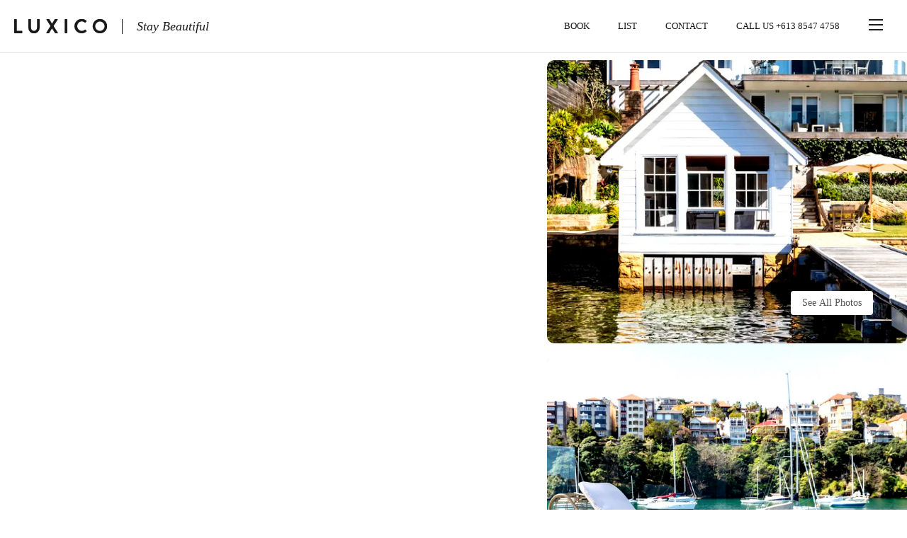

--- FILE ---
content_type: text/html; charset=utf-8
request_url: https://luxico.com.au/rentals/allrentals/the-boat-house
body_size: 32200
content:
<!DOCTYPE html><html lang="en"><head><meta charSet="utf-8"/><meta name="viewport" content="width=device-width"/><link rel="manifest" href="/manifest.json"/><title>Luxico | The Boat House (Walk to Beach) | Luxury Holiday Home in Kurraba Point, Sydney</title><meta name="title" content="Luxico | The Boat House (Walk to Beach) | Luxury Holiday Home in Kurraba Point, Sydney"/><meta name="description" content="Luxury holiday rental in Kurraba Point (Sydney) including personal concierge from LUXICO - the &#x27;home hotel&#x27;. Book now"/><meta name="keywords" content="Rental home, Luxury accommodation, vacation home, vacation rental, holiday rental, Kurraba Point, Sydney, New South Wales, Wi-Fi, Ocean View, Fishing, Sightseeing"/><meta property="og:type" content="website"/><meta property="og:url" content="https://luxico.com.au/rentals/allrentals/the-boat-house"/><link rel="canonical" href="https://luxico.com.au/rentals/allrentals/the-boat-house"/><meta property="og:title" content="Luxico | The Boat House (Walk to Beach) | Luxury Holiday Home in Kurraba Point, Sydney"/><meta property="og:description" content="Luxury holiday rental in Kurraba Point (Sydney) including personal concierge from LUXICO - the &#x27;home hotel&#x27;. Book now"/><meta property="og:image" content="https://cdn.luxuryvillas.com.au/pms/property/121/image/f91e51f0-cc53-46fd-8878-ff1828da4b26.jpg?width=800&amp;height=800&amp;auto_optimize=medium"/><meta property="twitter:card" content="summary_large_image"/><meta property="twitter:url" content="https://luxico.com.au/rentals/allrentals/the-boat-house"/><meta property="twitter:title" content="Luxico | The Boat House (Walk to Beach) | Luxury Holiday Home in Kurraba Point, Sydney"/><meta property="twitter:description" content="Luxury holiday rental in Kurraba Point (Sydney) including personal concierge from LUXICO - the &#x27;home hotel&#x27;. Book now"/><meta property="twitter:image" content="https://cdn.luxuryvillas.com.au/pms/property/121/image/f91e51f0-cc53-46fd-8878-ff1828da4b26.jpg?width=800&amp;height=800&amp;auto_optimize=medium"/><meta name="category" content="travel"/><script type="application/ld+json">{
      "@context": "https://schema.org/",
      "@type": "Resort",
      "name": "The Boat House (Walk to Beach)",
      "location": "New South Wales, Sydney",
      "image": [
        "https://cdn.luxuryvillas.com.au/pms/property/121/image/f91e51f0-cc53-46fd-8878-ff1828da4b26.jpg?width=800&height=800&auto_optimize=medium"
       ],
      "description": "Luxury holiday rental in Kurraba Point (Sydney) including personal concierge from LUXICO - the 'home hotel'. Book now",
      "keywords": "Rental home, Luxury accommodation, vacation home, vacation rental, holiday rental, Kurraba Point, Sydney, New South Wales, Wi-Fi, Ocean View, Fishing, Sightseeing",
      "availableLanguage": "en-AU",
      "amenityFeature": ["Essentials", "Kitchen", "Ac", "Heating", "Hair-dryer", "Hangers", "Iron", "Washer", "Dryer", "Hot water", "Tv", "Fireplace", "Private-entrance", "Private-living-room", "Lock on bedroom door", "Shampoo", "Bed linens", "Wi-Fi", "Laptop-friendly", "Microwave", "Coffee maker", "Dishwasher", "Oven", "Free street parking", "Carbon monoxide detector", "Smoke detector", "First aid kit", "Waterfront", "Bathtub", "Stair gates", "Dining Room", "Family Friendly", "Suitable for Children", "Sightseeing", "Swimming", "Wild Life Viewing", "Living Room", "Towels", "Outdoor Furniture", "Water Sports", "Fishing", "Fans", "Ocean View", "Beach View", "Walk to Beach", "Sea View", "On-call concierge", "Housekeeping on departure", "Gourmet Welcome Hamper", "Towels & linen", "Slippers", "Gorgeous toiletries", "Personal welcome", "All the essentials", "Extra housekeeping", "Children's items", "In home dining", "Chef", "In home spa", "Grocery provisioning", "Airport transfers", "Alfresco dining area", "Kitchen"],
      "aggregateRating": {
        "bestRating": "5",
        "@type": "AggregateRating",
        "ratingCount": "1",
        "ratingValue": "5"
      },
      "numberOfRooms": "3",
      "priceRange": "$3,000",
      "paymentAccepted": "Bank Transfer, Credit Card",
      "petsAllowed": "true"   
    }
  </script><meta name="next-head-count" content="20"/><link rel="preload" href="/_next/static/media/e4af272ccee01ff0-s.p.woff2" as="font" type="font/woff2" crossorigin="anonymous" data-next-font="size-adjust"/><link rel="preload" href="/_next/static/media/175a77cc9db9a24c-s.p.woff2" as="font" type="font/woff2" crossorigin="anonymous" data-next-font="size-adjust"/><link rel="preload" href="/_next/static/media/77f9cf24d40ba9ac-s.p.woff2" as="font" type="font/woff2" crossorigin="anonymous" data-next-font="size-adjust"/><link rel="preload" href="/_next/static/media/4c8604a2218a66f3-s.p.woff2" as="font" type="font/woff2" crossorigin="anonymous" data-next-font="size-adjust"/><link rel="preload" href="/_next/static/css/5aa52bb1c466ffe3.css" as="style"/><link rel="stylesheet" href="/_next/static/css/5aa52bb1c466ffe3.css" data-n-g=""/><link rel="preload" href="/_next/static/css/c6f0779294e731bb.css" as="style"/><link rel="stylesheet" href="/_next/static/css/c6f0779294e731bb.css" data-n-p=""/><noscript data-n-css=""></noscript><script defer="" nomodule="" src="/_next/static/chunks/polyfills-42372ed130431b0a.js"></script><script src="/_next/static/chunks/webpack-a3e949810dd3ff53.js" defer=""></script><script src="/_next/static/chunks/framework-cb988797a1d74e1d.js" defer=""></script><script src="/_next/static/chunks/main-888b5e348b1e1166.js" defer=""></script><script src="/_next/static/chunks/pages/_app-d8c60028e23470e2.js" defer=""></script><script src="/_next/static/chunks/fec483df-0246a9c999bc022c.js" defer=""></script><script src="/_next/static/chunks/7d0bf13e-6bc2fbe3ef947ec0.js" defer=""></script><script src="/_next/static/chunks/fe75db45-a8e788f90aa47fd5.js" defer=""></script><script src="/_next/static/chunks/6583-24d4fe561ed07e69.js" defer=""></script><script src="/_next/static/chunks/2630-680515911b27561b.js" defer=""></script><script src="/_next/static/chunks/7595-1873a7f5f3748498.js" defer=""></script><script src="/_next/static/chunks/568-9128fa42213e754c.js" defer=""></script><script src="/_next/static/chunks/7311-4bfbe4bf946d77a5.js" defer=""></script><script src="/_next/static/chunks/8078-22e3305a0dbc33d4.js" defer=""></script><script src="/_next/static/chunks/9722-0352f7609b15db3f.js" defer=""></script><script src="/_next/static/chunks/6667-ee7522472bc45f60.js" defer=""></script><script src="/_next/static/chunks/6036-342966767ba0bce7.js" defer=""></script><script src="/_next/static/chunks/687-b5f7c7bfc0c784c7.js" defer=""></script><script src="/_next/static/chunks/5195-8e1b40d66ee83677.js" defer=""></script><script src="/_next/static/chunks/pages/rentals/allrentals/%5Bslug%5D-7f8097d728032de8.js" defer=""></script><script src="/_next/static/ESNa_sGL6O2O11BRrzqdW/_buildManifest.js" defer=""></script><script src="/_next/static/ESNa_sGL6O2O11BRrzqdW/_ssgManifest.js" defer=""></script><style data-styled="" data-styled-version="5.3.11">*{box-sizing:border-box;font-family:'__brandonRegularFont_5437dc','__brandonRegularFont_Fallback_5437dc',serif;}/*!sc*/
html,body{padding:0;margin:0;font-size:12px;overflow-x:visible;}/*!sc*/
a{color:inherit;-webkit-text-decoration:none;text-decoration:none;outline:none;}/*!sc*/
select{-webkit-appearance:none !important;-moz-appearance:none !important;-webkit-appearance:none !important;-moz-appearance:none !important;appearance:none !important;}/*!sc*/
.leftFilters div:first-child{margin-left:0;}/*!sc*/
.home_premium_slider .swiper{margin-left:calc((100% - 1200px) / 2);}/*!sc*/
.home_premium_slider h4{font-family:'Playfair Display, serif',serif;font-weight:400;font-size:28px;}/*!sc*/
.home_premium_slider .swiper-slide p.small{color:#ff7689;margin-top:3rem;}/*!sc*/
.cardItem{position:relative;display:block;-webkit-transition:opacity 600ms;transition:opacity 600ms;}/*!sc*/
.cardItem:hover{opacity:0.9;}/*!sc*/
.cardItem .cardInfo{padding-top:12px;padding-bottom:13px;-webkit-align-items:start !important;-webkit-box-align:start !important;-ms-flex-align:start !important;align-items:start !important;}/*!sc*/
.cardItem .cardInfo *{font-size:20px !important;line-height:120%;color:#242e3e;font-weight:600;margin:0 !important;}/*!sc*/
.cardItem .cardMeta{font-size:14px;}/*!sc*/
.cardItem .roundedIcon{position:absolute;width:32px !important;height:32px;background:#ffffff;padding:9px;border-radius:100%;top:22px;right:12px;cursor:pointer;-webkit-transition:-webkit-transform 0.2s;-webkit-transition:transform 0.2s;transition:transform 0.2s;display:none;}/*!sc*/
.cardItem:hover .roundedIcon{display:block;}/*!sc*/
.cardItem .roundedIcon:hover{-webkit-transform:scale(1.04);-ms-transform:scale(1.04);transform:scale(1.04);}/*!sc*/
.cardItem .roundedIcon.arrowIcon{right:52px;padding:8px;}/*!sc*/
.cardItem .roundedIcon.sliderIcon{right:24px;padding:10px;top:125px;margin-top:-7px;display:block;}/*!sc*/
.cardItem .promoText{font-size:14px;line-height:120%;text-align:center;color:#ffffff;padding:4px 8px;background:#ff7689;border-radius:5px;position:absolute;top:20px;left:11px;}/*!sc*/
.radius-50{border-radius:50%;}/*!sc*/
div.mapIcon{padding:0.75rem;border-radius:50% !important;}/*!sc*/
@-moz-document url-prefix(){.selectLabel{margin-top:2.25rem;padding-left:15px !important;}}/*!sc*/
.visible-mobile,.visible-mobile-flex,.visible-tab{display:none !important;}/*!sc*/
@media (min-width:768px){.footer-copyright{margin-left:0 !important;}}/*!sc*/
@media only screen and (max-width:1240px){.cardListing{margin:0 10px;}.home_premium_slider .swiper{margin-left:15px;}}/*!sc*/
@media only screen and (max-width:1150px){.visible-tab{display:block !important;}.hidden-tab{display:none !important;}}/*!sc*/
@media only screen and (max-width:767px){body{padding-bottom:95px;}.visible-mobile-flex{display:-webkit-box !important;display:-webkit-flex !important;display:-ms-flexbox !important;display:flex !important;}}/*!sc*/
@media only screen and (max-width:574px){.footer-button{width:100% !important;}.footer-trustpilot-widget{font-size:22px;}.footer-nav a p{font-size:22px;}footer .footer-copyright{color:#8689a4;}.visible-mobile{display:block !important;}.home_banner_head:after{display:none;}.home_premium_slider h4{font-size:22px;}.hidden-mobile{display:none !important;}}/*!sc*/
@media only screen and (max-width:450px){.searchFilters{-webkit-flex-direction:column;-ms-flex-direction:column;flex-direction:column;-webkit-align-items:start !important;-webkit-box-align:start !important;-ms-flex-align:start !important;align-items:start !important;padding-left:20px;}.mic-icon{display:none;}.msgText{margin:30px 10px !important;font-size:16px !important;}.leftFilters div.filterTab{padding:9px 14px !important;}.grid-layout{grid-gap:20px !important;}}/*!sc*/
.swiper-button-next,.swiper-button-prev{text-align:center;line-height:54px;color:#333;font-size:14px !important;bottom:60%;top:auto;}/*!sc*/
.swiper-button-next,.swiper-rtl .swiper-button-prev{background:white;width:50px !important;height:50px !important;border-radius:50% !important;}/*!sc*/
.swiper-button-next:after,.swiper-rtl .swiper-button-prev:after{font-size:20px !important;color:black;}/*!sc*/
.swiper-button-prev,.swiper-rtl .swiper-button-next{background:white;width:50px !important;height:50px !important;border-radius:50% !important;}/*!sc*/
.swiper-button-prev:after,.swiper-rtl .swiper-button-next:after{font-size:20px !important;color:black;}/*!sc*/
.swiper-button-next.swiper-button-disabled,.swiper-button-prev.swiper-button-disabled{opacity:0 !important;}/*!sc*/
.rdrDays .rdrDay{background:#fff !important;}/*!sc*/
.rdrDays .rdrDay.rdrDayDisabled,.rdrDays .rdrDay.rdrDayPassive{background:#f5f5f5 !important;}/*!sc*/
.rdrDayStartPreview,.rdrDayInPreview,.rdrDayEndPreview{background:#ff7689 !important;border:0 !important;top:0 !important;bottom:0 !important;border-radius:0 !important;}/*!sc*/
.rdrStartEdge,.rdrEndEdge{background:#ff7689 !important;}/*!sc*/
.rdrDayStartPreview span,.rdrDayEndPreview span,.rdrDayHovered span{color:#fff !important;}/*!sc*/
.rdrDayNumber{z-index:9 !important;}/*!sc*/
.rdrInRange + span + span span,.rdrInRange + span span{color:#333 !important;}/*!sc*/
.rdrDayPassive .rdrDayNumber span,.rdrDayDisabled .rdrDayNumber span{color:#747474 !important;}/*!sc*/
.rdrDayPassive span{opacity:0;}/*!sc*/
.rdrDayDisabled .rdrInRange{opacity:0;}/*!sc*/
.rdrNextPrevButton{border:0 !important;}/*!sc*/
.rdrNextPrevButton i{display:none !important;}/*!sc*/
.rdrPprevButton,.rdrNextButton{background:url('/icons/calendar-arrow.svg') no-repeat center top !important;width:16px !important;height:16px !important;}/*!sc*/
.rdrNextButton{-webkit-transform:rotate(180deg);-ms-transform:rotate(180deg);transform:rotate(180deg);}/*!sc*/
.rdrDayInPreview{background:#fff2f4 !important;}/*!sc*/
.rdrMonths.rdrMonthsHorizontal .rdrMonthName{position:relative;top:-15px;}/*!sc*/
.rdrNavigation{position:relative;z-index:1;padding-bottom:0 !important;}/*!sc*/
.rdrNavigation .rdrMonthAndYearWrapper{position:absolute;right:0;top:100%;margin-top:-7px;}/*!sc*/
.rdrCalendarWrapper{width:100%;}/*!sc*/
.rdrDayToday .rdrDayNumber span::after{width:5px !important;height:5px !important;border-radius:100% !important;background:#000 !important;}/*!sc*/
.initial .rdrStartEdge.rdrEndEdge{background:#fff !important;}/*!sc*/
.initial .rdrDayToday span.rdrStartEdge.rdrEndEdge + span span,.initial .rdrDayToday span.rdrStartEdge.rdrEndEdge + span + span span{color:#1d2429 !important;}/*!sc*/
.property-calendar .rdrDayNumber{z-index:0 !important;}/*!sc*/
.property-calendar .rdrDayStartPreview,.property-calendar .rdrDayInPreview,.property-calendar .rdrDayEndPreview{z-index:0;}/*!sc*/
.property-calendar .rdrDayStartPreview span,.property-calendar .rdrDayEndPreview span,.property-calendar .rdrDayHovered span{color:#fff !important;border:none !important;}/*!sc*/
.property-calendar .rdrDayStartPreview span span,.property-calendar .rdrDayEndPreview span span,.property-calendar .rdrDayHovered span span{color:#1d2429 !important;}/*!sc*/
#nprogress{pointer-events:none;}/*!sc*/
#nprogress .bar{background:#00AA99;position:fixed;z-index:1031;top:0;left:0;width:100%;height:2px;}/*!sc*/
#nprogress .peg{display:block;position:absolute;right:0;width:100px;height:100%;box-shadow:0 0 10px #29d,0 0 5px #29d;opacity:1.0;-webkit-transform:rotate(3deg) translate(0px,-4px);-ms-transform:rotate(3deg) translate(0px,-4px);-webkit-transform:rotate(3deg) translate(0px,-4px);-ms-transform:rotate(3deg) translate(0px,-4px);transform:rotate(3deg) translate(0px,-4px);}/*!sc*/
#nprogress .spinner{display:block;position:fixed;z-index:1031;top:15px;right:15px;}/*!sc*/
#nprogress .spinner-icon{width:18px;height:18px;box-sizing:border-box;border:solid 2px transparent;border-top-color:#29d;border-left-color:#29d;border-radius:50%;-webkit-animation:nprogress-spinner 400ms linear infinite;-webkit-animation:nprogress-spinner 400ms linear infinite;animation:nprogress-spinner 400ms linear infinite;}/*!sc*/
.nprogress-custom-parent{overflow:hidden;position:relative;}/*!sc*/
.nprogress-custom-parent #nprogress .spinner,.nprogress-custom-parent #nprogress .bar{position:absolute;}/*!sc*/
.inModalDatepicker{padding:30px 20px;}/*!sc*/
@-webkit-keyframes nprogress-spinner{0%{-webkit-transform:rotate(0deg);}100%{-webkit-transform:rotate(360deg);}}/*!sc*/
@-webkit-keyframes nprogress-spinner{0%{-webkit-transform:rotate(0deg);-ms-transform:rotate(0deg);transform:rotate(0deg);}100%{-webkit-transform:rotate(360deg);-ms-transform:rotate(360deg);transform:rotate(360deg);}}/*!sc*/
@keyframes nprogress-spinner{0%{-webkit-transform:rotate(0deg);-ms-transform:rotate(0deg);transform:rotate(0deg);}100%{-webkit-transform:rotate(360deg);-ms-transform:rotate(360deg);transform:rotate(360deg);}}/*!sc*/
.embeddedServiceHelpButton{z-index:100 !important;}/*!sc*/
#goodreviews-wrapper{z-index:100 !important;}/*!sc*/
@media (max-width:576px){#goodreviews-wrapper{display:none;}}/*!sc*/
#goodreviews-wrapper .custom-notification{z-index:100 !important;}/*!sc*/
@media (max-width:768px){#goodreviews-wrapper .custom-notification{bottom:55px !important;}}/*!sc*/
#goodreviews-wrapper #goodreview_close_widget_mobile{color:black;margin:auto;cursor:pointer;display:block;font-size:20px;position:absolute;right:-25px;top:-15px;width:30px;height:30px;font-size:3rem;background-color:rgba(255,255,255,0.9);border-radius:50%;border:1px solid black;text-align:center;padding-top:2px;}/*!sc*/
.mobileSearchModal{padding-top:57px;width:100%;max-width:100%;max-height:100vh;border-top-left-radius:20px;border-top-right-radius:20px;bottom:-1px;position:fixed;left:0;right:0;margin:0;-webkit-scrollbar-width:none;-moz-scrollbar-width:none;-ms-scrollbar-width:none;scrollbar-width:none;-ms-overflow-style:none;}/*!sc*/
.mobileSearchModal::-webkit-scrollbar{width:0;display:none;}/*!sc*/
.mobileSearchModal.react-responsive-modal-modal{max-width:100%;}/*!sc*/
@media (min-width:768px){.mobileSearchModal.react-responsive-modal-modal{width:80%;}}/*!sc*/
.mobileSearchModal.datePicker{margin:0;}/*!sc*/
@media (min-width:575px){.mobileSearchModal{max-width:90%;}}/*!sc*/
@media (min-width:768px){.mobileSearchModal{left:10%;right:10%;max-width:80%;border-bottom-left-radius:0;border-bottom-right-radius:0;}}/*!sc*/
.mobileSearchModal .rdrHeader{margin-bottom:0;}/*!sc*/
.mobileSearchModal .rdrMonths{overflow-y:scroll;}/*!sc*/
.mobileSearchModal .rdrMonthsHorizontal .rdrNavigation{position:relative;padding-top:10px;display:block;width:100%;margin-bottom:15px;}/*!sc*/
.mobileSearchModal .rdrMonthsHorizontal .rdrNavigation .rdrMonthAndYearWrapper{position:relative;margin-left:auto;margin-right:auto;-webkit-align-self:center;-ms-flex-item-align:center;align-self:center;top:0;}/*!sc*/
.mobileSearchModal .rdrDateRangePickerWrapper{width:100%;}/*!sc*/
.mobileSearchModal .rdrMonthsVertical{width:100%;}/*!sc*/
.mobileSearchModal .rdrMonthsVertical .rdrMonth{width:90%;-webkit-align-self:center;-ms-flex-item-align:center;align-self:center;}/*!sc*/
@media (min-width:575px){.mobileSearchModal .rdrMonthsVertical .rdrMonth{width:80%;}}/*!sc*/
@media (min-width:680px){.mobileSearchModal .rdrMonthsVertical .rdrMonth{width:75%;}}/*!sc*/
.rdrDefinedRangesWrapper{display:none !important;}/*!sc*/
.react-responsive-modal-overlay,.react-responsive-modal-container,.react-responsive-modal-modal{-webkit-animation-fill-mode:forwards !important;animation-fill-mode:forwards !important;overflow-x:hidden;border-radius:10px;}/*!sc*/
.react-responsive-modal-closeButton svg{display:none;}/*!sc*/
.react-responsive-modal-closeButton:after{content:'+';color:#A4A8C0;font-size:36px;font-weight:300;font-family:'__brandonRegularFont_5437dc','__brandonRegularFont_Fallback_5437dc',sans-serif;rotate:45deg;width:32px;height:32px;border-radius:50%;background-color:#f8f5f2;display:-webkit-box;display:-webkit-flex;display:-ms-flexbox;display:flex;-webkit-align-items:center;-webkit-box-align:center;-ms-flex-align:center;align-items:center;-webkit-box-pack:center;-webkit-justify-content:center;-ms-flex-pack:center;justify-content:center;}/*!sc*/
@-webkit-keyframes customEnterModalAnimation{0%{-webkit-transform:translateY(400%);-ms-transform:translateY(400%);transform:translateY(400%);}100%{-webkit-transform:translateY(0);-ms-transform:translateY(0);transform:translateY(0);}}/*!sc*/
@keyframes customEnterModalAnimation{0%{-webkit-transform:translateY(400%);-ms-transform:translateY(400%);transform:translateY(400%);}100%{-webkit-transform:translateY(0);-ms-transform:translateY(0);transform:translateY(0);}}/*!sc*/
@-webkit-keyframes customLeaveModalAnimation{0%{-webkit-transform:translateY(0);-ms-transform:translateY(0);transform:translateY(0);}100%{-webkit-transform:translateY(400%);-ms-transform:translateY(400%);transform:translateY(400%);}}/*!sc*/
@keyframes customLeaveModalAnimation{0%{-webkit-transform:translateY(0);-ms-transform:translateY(0);transform:translateY(0);}100%{-webkit-transform:translateY(400%);-ms-transform:translateY(400%);transform:translateY(400%);}}/*!sc*/
data-styled.g1[id="sc-global-dgGYYX1"]{content:"sc-global-dgGYYX1,"}/*!sc*/
.dSyIjB{margin:0px auto 20px;max-width:100%;color:#242E3E;text-align:left;font-family:'__bradfordFont_0b4261','__bradfordFont_Fallback_0b4261',serif;font-weight:bold;font-style:normal;font-size:32px;line-height:48px;}/*!sc*/
@media (min-width:768px){.dSyIjB{font-size:32px;line-height:57px;}}/*!sc*/
.dNAsDH{margin:0px auto 20px;max-width:800px;color:#242E3E;text-align:left;font-family:'__bradfordFont_0b4261','__bradfordFont_Fallback_0b4261',serif;font-weight:bold;font-style:normal;font-size:24px;line-height:28.8px;}/*!sc*/
@media (min-width:768px){.dNAsDH{font-size:24px;line-height:28.8px;}}/*!sc*/
.lfgFIt{margin:0px auto 20px;max-width:800px;color:#242E3E;text-align:left;font-family:'__bradfordFont_0b4261','__bradfordFont_Fallback_0b4261',serif;font-weight:bold;font-style:normal;font-size:32px;line-height:48px;}/*!sc*/
@media (min-width:768px){.lfgFIt{font-size:32px;line-height:57px;}}/*!sc*/
.fyBpXD{margin:0px auto 20px;max-width:100%;color:#242E3E;text-align:left;font-family:'__bradfordFont_0b4261','__bradfordFont_Fallback_0b4261',serif;font-weight:bold;font-style:normal;font-size:24px;line-height:28.8px;}/*!sc*/
@media (min-width:768px){.fyBpXD{font-size:24px;line-height:28.8px;}}/*!sc*/
.kkItlu{margin:0px auto 20px;max-width:100%;color:#242E3E;text-align:left;font-family:'__bradfordFont_0b4261','__bradfordFont_Fallback_0b4261',serif;font-weight:bold;font-style:normal;font-size:28px;line-height:32px;}/*!sc*/
@media (min-width:768px){.kkItlu{font-size:32px;line-height:38px;}}/*!sc*/
.jfkKCn{margin:0px auto 20px;max-width:800px;color:#242E3E;text-align:left;font-family:'__bradfordFont_0b4261','__bradfordFont_Fallback_0b4261',serif;font-weight:bold;font-style:normal;font-size:18px;line-height:21px;}/*!sc*/
@media (min-width:768px){.jfkKCn{font-size:18px;line-height:21.6px;}}/*!sc*/
data-styled.g2[id="sc-6976ae4c-0"]{content:"dSyIjB,dNAsDH,lfgFIt,fyBpXD,kkItlu,jfkKCn,"}/*!sc*/
.hWGLtz{max-width:100%;margin:0 auto;color:#1A1A1A;text-align:left;font-weight:300;font-family:'__brandonLightFont_f3cb21','__brandonLightFont_Fallback_f3cb21',serif;font-size:18px;line-height:27px;}/*!sc*/
@media (min-width:768px){.hWGLtz{font-size:18px;line-height:27px;}}/*!sc*/
.jEulZF{max-width:600px;margin:0 auto;color:#1A1A1A;text-align:left;font-weight:300;font-family:'__brandonLightFont_f3cb21','__brandonLightFont_Fallback_f3cb21',serif;font-size:22px;line-height:28px;}/*!sc*/
@media (min-width:768px){.jEulZF{font-size:24px;line-height:30.72px;}}/*!sc*/
.kaEDVZ{max-width:600px;margin:0 auto;color:#1A1A1A;text-align:left;font-weight:300;font-family:'__brandonLightFont_f3cb21','__brandonLightFont_Fallback_f3cb21',serif;font-size:16px;line-height:19.2px;}/*!sc*/
@media (min-width:768px){.kaEDVZ{font-size:16px;line-height:19.2px;}}/*!sc*/
.eIbpfX{max-width:100%;margin:0 auto;color:#1A1A1A;text-align:left;font-weight:300;font-family:'__brandonLightFont_f3cb21','__brandonLightFont_Fallback_f3cb21',serif;font-size:16px;line-height:19.2px;}/*!sc*/
@media (min-width:768px){.eIbpfX{font-size:16px;line-height:19.2px;}}/*!sc*/
data-styled.g3[id="sc-b578f25d-0"]{content:"hWGLtz,jEulZF,kaEDVZ,eIbpfX,"}/*!sc*/
.PYxeq{position:relative;width:auto;}/*!sc*/
.PYxeq::before{color:#8689A4;position:absolute;left:20px;top:8px;font-size:12px;-webkit-transition:0.3s;transition:0.3s;cursor:text;pointer-events:none;}/*!sc*/
.PYxeq:focus-within::before{font-size:12px;top:8px;}/*!sc*/
.PYxeq input,.PYxeq textarea{border:1px solid #E2E2EB;}/*!sc*/
.PYxeq input:focus,.PYxeq textarea:focus{outline:none;border-color:#B5B8D4;background-color:transparent;}/*!sc*/
.PYxeq input{padding-top:10px;height:60px;}/*!sc*/
data-styled.g4[id="sc-cf20e1ec-0"]{content:"PYxeq,"}/*!sc*/
.eufJBe{background-image:url();background-repeat:no-repeat;background-position:15px 50%;background-color:transparent;top:0;border-radius:5px;padding:28px 20px 10px;font-size:16px;line-height:20px;width:100%;}/*!sc*/
.eufJBe:nth-of-type(3){grid-column:1 / 3;}/*!sc*/
.eufJBe:disabled{background-color:#F8F5F2;}/*!sc*/
data-styled.g5[id="sc-cf20e1ec-1"]{content:"eufJBe,"}/*!sc*/
.eseskK{font-family:'__bradfordFont_0b4261','__bradfordFont_Fallback_0b4261',serif;font-weight:400;font-style:italic;width:100%;border-radius:3rem;line-height:120%;cursor:pointer;-webkit-transition:0.3s;transition:0.3s;-webkit-align-content:center;-ms-flex-line-pack:center;align-content:center;height:50px;padding:0 24px;font-size:18px;border:none;background:#42160E;color:#FFFFFF;}/*!sc*/
.eseskK:hover{background:#9B4335;color:#FFFFFF;}/*!sc*/
.dilVpR{font-family:'__bradfordFont_0b4261','__bradfordFont_Fallback_0b4261',serif;font-weight:400;font-style:italic;width:-webkit-fit-content;width:-moz-fit-content;width:fit-content;border-radius:3rem;line-height:120%;cursor:pointer;-webkit-transition:0.3s;transition:0.3s;-webkit-align-content:center;-ms-flex-line-pack:center;align-content:center;height:50px;padding:0 24px;font-size:18px;border:none;background:#42160E;color:#FFFFFF;}/*!sc*/
.dilVpR:hover{background:#9B4335;color:#FFFFFF;}/*!sc*/
.ibjSDp{font-family:'__bradfordFont_0b4261','__bradfordFont_Fallback_0b4261',serif;font-weight:400;font-style:italic;width:-webkit-fit-content;width:-moz-fit-content;width:fit-content;border-radius:3rem;line-height:120%;cursor:pointer;-webkit-transition:0.3s;transition:0.3s;-webkit-align-content:center;-ms-flex-line-pack:center;align-content:center;height:50px;padding:0 24px;font-size:18px;border:4px solid #CF8F2D;background:#FFFFFF;color:#42160E;}/*!sc*/
.ibjSDp:hover{border:4px solid #D86E5D;background:#FFFFFF;color:#9B4335;}/*!sc*/
.BUnOf{font-family:'__bradfordFont_0b4261','__bradfordFont_Fallback_0b4261',serif;font-weight:400;font-style:italic;width:-webkit-fit-content;width:-moz-fit-content;width:fit-content;border-radius:3rem;line-height:120%;cursor:pointer;-webkit-transition:0.3s;transition:0.3s;-webkit-align-content:center;-ms-flex-line-pack:center;align-content:center;height:50px;padding:0 24px;font-size:18px;border:none;background:#FFF4BA;color:#1A1A1A;}/*!sc*/
.BUnOf:hover{background:#CF8F2D;color:#1A1A1A;}/*!sc*/
data-styled.g7[id="sc-3c7cbd4c-0"]{content:"eseskK,dilVpR,ibjSDp,BUnOf,"}/*!sc*/
.gpUErM{padding:30px 15px;max-width:1200px;margin:30px auto;}/*!sc*/
.gpUErM h3{font-weight:600;font-size:22px;line-height:120%;font-family:'__bradfordFont_0b4261','__bradfordFont_Fallback_0b4261',serif;}/*!sc*/
data-styled.g20[id="sc-c917fc62-1"]{content:"gpUErM,"}/*!sc*/
.bxHQBC{display:-webkit-box;display:-webkit-flex;display:-ms-flexbox;display:flex;margin-top:25px;}/*!sc*/
.bxHQBC button{margin-right:12px;background:#00AA99;border-radius:4px;border:none;font-size:18px;line-height:120%;cursor:pointer;-webkit-transition:0.3s;transition:0.3s;padding:10px 16px;color:#FFFFFF;font-family:'__brandonLightFont_f3cb21','__brandonLightFont_Fallback_f3cb21',serif;}/*!sc*/
.bxHQBC button:hover{background:#1A1A1A;}/*!sc*/
.bxHQBC button svg{position:relative;top:3px;margin-right:12px;}/*!sc*/
.bxHQBC button span{position:relative;top:-3px;}/*!sc*/
@media (max-width:574px){.bxHQBC{display:grid;grid-gap:10px;}.bxHQBC button{width:100%;text-align:center;max-width:100%;}}/*!sc*/
data-styled.g21[id="sc-c917fc62-2"]{content:"bxHQBC,"}/*!sc*/
.cGvsNP{position:relative;}/*!sc*/
.cGvsNP .shareButton{background:#9B4335;}/*!sc*/
data-styled.g22[id="sc-c917fc62-3"]{content:"cGvsNP,"}/*!sc*/
.bAsbif{position:relative;}/*!sc*/
data-styled.g28[id="sc-ecc51d9f-0"]{content:"bAsbif,"}/*!sc*/
.cXZOMa{position:relative;z-index:100;background-color:white;border-bottom:1px solid #E6E6E6;width:100%;padding:5px 20px;display:-webkit-box;display:-webkit-flex;display:-ms-flexbox;display:flex;-webkit-box-pack:justify;-webkit-justify-content:space-between;-ms-flex-pack:justify;justify-content:space-between;-webkit-align-items:center;-webkit-box-align:center;-ms-flex-align:center;align-items:center;}/*!sc*/
.cXZOMa .heartIcon a{position:relative;}/*!sc*/
.cXZOMa .heartIcon a:after{position:absolute;width:8px;height:8px;right:-15px;top:-6px;background:#FF7689;content:'';border-radius:100%;}/*!sc*/
data-styled.g29[id="sc-ecc51d9f-1"]{content:"cXZOMa,"}/*!sc*/
.jgGBwA{padding:10px;}/*!sc*/
data-styled.g30[id="sc-ecc51d9f-2"]{content:"jgGBwA,"}/*!sc*/
.hGQjtR span{cursor:pointer;}/*!sc*/
.hGQjtR span a{font-size:0;}/*!sc*/
.hGQjtR .logo-text{font-style:italic;font-size:18px;}/*!sc*/
data-styled.g31[id="sc-ecc51d9f-3"]{content:"hGQjtR,"}/*!sc*/
.cwIuUZ{display:-webkit-box;display:-webkit-flex;display:-ms-flexbox;display:flex;-webkit-align-items:center;-webkit-box-align:center;-ms-flex-align:center;align-items:center;color:#FFFFFF;}/*!sc*/
.cwIuUZ span{color:#1A1A1A;font-size:15px;padding-left:20px;border-left:1px solid #1A1A1A;margin-left:20px;font-family:'__bradfordFont_0b4261','__bradfordFont_Fallback_0b4261',serif;font-weight:400;display:none;}/*!sc*/
@media (min-width:768px){.cwIuUZ span{display:inline-block;}}/*!sc*/
data-styled.g32[id="sc-ecc51d9f-4"]{content:"cwIuUZ,"}/*!sc*/
.bvGLYM{background:none;height:20px;width:25px;padding:0;margin:0;border:0;top:50%;cursor:pointer;z-index:99;}/*!sc*/
.bvGLYM span{-webkit-transition:-webkit-transform 0.2s;-webkit-transition:transform 0.2s;transition:transform 0.2s;display:block;width:20px;height:2px;border-radius:0;background:#1A1A1A !important;margin-left:1px;}/*!sc*/
.bvGLYM span + span{margin-top:5px;}/*!sc*/
.bvGLYM.active span:nth-last-of-type(1){-webkit-transform:translateY(-7px) rotate(45deg);-ms-transform:translateY(-7px) rotate(45deg);transform:translateY(-7px) rotate(45deg);}/*!sc*/
.bvGLYM.active span:nth-last-of-type(2){-webkit-transform:rotate(-90deg);-ms-transform:rotate(-90deg);transform:rotate(-90deg);opacity:0;}/*!sc*/
.bvGLYM.active span:nth-last-of-type(3){-webkit-transform:translateY(7px) rotate(-45deg);-ms-transform:translateY(7px) rotate(-45deg);transform:translateY(7px) rotate(-45deg);}/*!sc*/
data-styled.g33[id="sc-ecc51d9f-5"]{content:"bvGLYM,"}/*!sc*/
.kWWEuw{list-style:none;grid-auto-flow:column;grid-gap:40px;-webkit-align-items:center;-webkit-box-align:center;-ms-flex-align:center;align-items:center;color:#1A1A1A;font-family:'__brandonMediumFont_6dfcae','__brandonMediumFont_Fallback_6dfcae',sans-serif;display:-webkit-box;display:-webkit-flex;display:-ms-flexbox;display:flex;}/*!sc*/
.kWWEuw li:not(:last-child){display:none;}/*!sc*/
@media (min-width:768px){.kWWEuw li:not(:last-child){display:inline;}}/*!sc*/
.kWWEuw li:nth-last-child(2){display:inline;padding-bottom:3px;}/*!sc*/
@media (min-width:768px){.kWWEuw li:nth-last-child(2){display:none;}}/*!sc*/
@media (min-width:768px){.kWWEuw{display:grid;grid-gap:40px;}}/*!sc*/
.kWWEuw > li > a{-webkit-text-decoration:none;text-decoration:none;color:#1A1A1A;font-size:13px;display:grid;-webkit-align-items:center;-webkit-box-align:center;-ms-flex-align:center;align-items:center;grid-auto-flow:column;grid-gap:7px;border-bottom:1px solid transparent;}/*!sc*/
.kWWEuw > li > a:hover{color:#1A1A1A;border-bottom:1px solid #1A1A1A;}/*!sc*/
.kWWEuw > li > a:focus{border-bottom:1px solid #1A1A1A;}/*!sc*/
.kWWEuw .profileIcon{border-radius:100%;}/*!sc*/
.kWWEuw .hamburger{padding-left:0;position:relative;cursor:pointer;}/*!sc*/
data-styled.g34[id="sc-ecc51d9f-6"]{content:"kWWEuw,"}/*!sc*/
.iTFEUO .rdrHeader{display:-webkit-box;display:-webkit-flex;display:-ms-flexbox;display:flex;margin-top:-5px;margin-bottom:30px;padding:0 10px;-webkit-box-pack:justify;-webkit-justify-content:space-between;-ms-flex-pack:justify;justify-content:space-between;-webkit-align-items:center;-webkit-box-align:center;-ms-flex-align:center;align-items:center;}/*!sc*/
.iTFEUO .rdrHeading{font-size:18px;line-height:130%;color:#242E3E;font-family:'__brandonMediumFont_6dfcae','__brandonMediumFont_Fallback_6dfcae',serif;}/*!sc*/
.iTFEUO .rdrClearDates{-webkit-text-decoration-line:underline;text-decoration-line:underline;color:#8689A4;font-size:14px;cursor:pointer;}/*!sc*/
data-styled.g56[id="sc-8f000774-0"]{content:"iTFEUO,"}/*!sc*/
.cCfFnk{display:block;}/*!sc*/
.cCfFnk .rdrDefinedRangesWrapper,.cCfFnk .rdrDateDisplayWrapper,.cCfFnk .rdrMonthAndYearPickers{display:none;}/*!sc*/
.cCfFnk .rdrHeader{display:none;}/*!sc*/
.cCfFnk .rdrMonth{padding:0 0 10px 0;}/*!sc*/
@media (min-width:768px){.cCfFnk .rdrMonth{padding:0 5px 15px 5px;}}/*!sc*/
.cCfFnk .rdrMonthName{padding-left:1px;padding-right:1px;}/*!sc*/
.cCfFnk .rdrWeekDays{padding-bottom:12px;}/*!sc*/
.cCfFnk .rdrDays{border-bottom:1px solid #E6E6E6;border-right:1px solid #E6E6E6;}/*!sc*/
.cCfFnk .rdrDays .rdrDay{border-top:1px solid #E6E6E6;border-left:1px solid #E6E6E6;height:0;background:#EFF9F8;width:14.28%;padding-bottom:14.28%;}/*!sc*/
.cCfFnk .rdrDays .rdrDay.rdrDayDisabled,.cCfFnk .rdrDays .rdrDay.rdrDayPassive{background:#FFFFFF;}/*!sc*/
.cCfFnk .rdrDays .rdrInRange,.cCfFnk .rdrDays .rdrDayToday .rdrDayNumber{border-radius:0 !important;right:0;left:0;top:0;bottom:0;}/*!sc*/
.cCfFnk .rdrDays .rdrStartEdge,.cCfFnk .rdrDays .rdrEndEdge{border-radius:50%;bottom:0;top:0;left:0;right:0;}/*!sc*/
.cCfFnk .rdrDays .rdrDayToday .rdrDayNumber span:after{background:#555555;}/*!sc*/
.cCfFnk .rdrDays .rdrDayStartPreview,.cCfFnk .rdrDays .rdrDayEndPreview{background-color:#00AA99 !important;color:#555555 !important;}/*!sc*/
.cCfFnk .rdrDays .rdrDayStartPreview + span.rdrDayNumber,.cCfFnk .rdrDays .rdrDayEndPreview + span.rdrDayNumber{z-index:1 !important;}/*!sc*/
.cCfFnk .rdrDays .rdrDayInPreview{background-color:#EFF9F8 !important;}/*!sc*/
.cCfFnk .rdrDays .rdrDayInPreview + span.rdrDayNumber{z-index:1 !important;}/*!sc*/
.cCfFnk .rdrDays .rdrDayHovered .rdrDayNumber{z-index:1 !important;}/*!sc*/
.cCfFnk .rdrDays .rdrDayHovered span{color:#FFFFFF !important;}/*!sc*/
.cCfFnk .rdrStartEdge,.cCfFnk .rdrEndEdge{background:#00AA99 !important;}/*!sc*/
.cCfFnk .rdrDayHovered{background-color:#FFFFFF !important;}/*!sc*/
.cCfFnk .rdrWeekDay{font-weight:600;font-size:12px;line-height:15px;color:#1A1A1A;font-family:'__Inter_e2ab09','__Inter_Fallback_e2ab09',sans-serif;}/*!sc*/
.cCfFnk .rdrDayNumber{z-index:0 !important;font-size:14px;font-family:'__Inter_e2ab09','__Inter_Fallback_e2ab09',sans-serif;}/*!sc*/
.cCfFnk .rdrMonthName{font-size:18px;color:#242E3E;font-family:'__brandonMediumFont_6dfcae','__brandonMediumFont_Fallback_6dfcae';font-weight:normal;}/*!sc*/
.cCfFnk .rdrMonthAndYearWrapper{height:40px;padding-top:0;}/*!sc*/
.cCfFnk .rdrNextPrevButton{background:#FFFFFF;border:1px solid #242E3E;border-radius:2px;}/*!sc*/
.cCfFnk > div{display:-webkit-box;display:-webkit-flex;display:-ms-flexbox;display:flex;-webkit-align-items:center;-webkit-box-align:center;-ms-flex-align:center;align-items:center;-webkit-box-pack:justify;-webkit-justify-content:space-between;-ms-flex-pack:justify;justify-content:space-between;}/*!sc*/
.cCfFnk > div p:nth-of-type(1){font-size:18px;margin:0;}/*!sc*/
.cCfFnk > div p:nth-of-type(2){font-size:14px;margin:0;color:#8689A4;}/*!sc*/
data-styled.g57[id="sc-8df2fc15-0"]{content:"cCfFnk,"}/*!sc*/
.cuGLvL{font-size:32px;color:#242E3E;font-family:'__brandonBoldFont_2d85ac','__brandonBoldFont_Fallback_2d85ac',sans-serif;}/*!sc*/
.cuGLvL span{font-size:16px;padding-left:5px;}/*!sc*/
data-styled.g82[id="sc-de068dd0-0"]{content:"cuGLvL,"}/*!sc*/
.lbQWjM .map-container{height:400px;border-radius:10px;}/*!sc*/
data-styled.g85[id="sc-4380923c-0"]{content:"lbQWjM,"}/*!sc*/
.hPjJJr{border:1px solid #B5B8D4;border-radius:4px;margin-bottom:16px;margin-right:2%;display:-webkit-box;display:-webkit-flex;display:-ms-flexbox;display:flex;min-width:22%;}/*!sc*/
data-styled.g86[id="sc-dbc5c5c4-0"]{content:"hPjJJr,"}/*!sc*/
.cwKVuc{font-size:16px;margin-bottom:8px;font-family:'__brandonBoldFont_2d85ac','__brandonBoldFont_Fallback_2d85ac',sans-serif;}/*!sc*/
data-styled.g87[id="sc-dbc5c5c4-1"]{content:"cwKVuc,"}/*!sc*/
.emfILo{font-size:15px;color:#1A1A1A;}/*!sc*/
data-styled.g88[id="sc-dbc5c5c4-2"]{content:"emfILo,"}/*!sc*/
.fIxvoP{padding-right:5px;}/*!sc*/
data-styled.g89[id="sc-dbc5c5c4-3"]{content:"fIxvoP,"}/*!sc*/
.hBTJvr{padding:20px 18px;display:-webkit-box;display:-webkit-flex;display:-ms-flexbox;display:flex;-webkit-flex-direction:column;-ms-flex-direction:column;flex-direction:column;-webkit-box-pack:justify;-webkit-justify-content:space-between;-ms-flex-pack:justify;justify-content:space-between;border-right:1px solid #B5B8D4;position:relative;}/*!sc*/
.hBTJvr .separator{position:absolute;top:calc(50% - 20px);right:-10px;font-size:14px;color:#8689A4;background-color:#FFFFFF;padding:10px 0;}/*!sc*/
.hBTJvr:last-child{border:none;}/*!sc*/
.hBTJvr:last-child .separator{display:none;}/*!sc*/
data-styled.g90[id="sc-dbc5c5c4-4"]{content:"hBTJvr,"}/*!sc*/
.gaQvSg{margin-bottom:15px;}/*!sc*/
data-styled.g91[id="sc-dbc5c5c4-5"]{content:"gaQvSg,"}/*!sc*/
.bYDJQF{margin-bottom:20px;}/*!sc*/
data-styled.g95[id="sc-43afe55f-0"]{content:"bYDJQF,"}/*!sc*/
.jHpRax{margin-bottom:55px;}/*!sc*/
.jHpRax a{display:inline-block;margin-top:15px;font-size:18px;-webkit-text-decoration:underline;text-decoration:underline;cursor:pointer;}/*!sc*/
data-styled.g96[id="sc-154419fa-0"]{content:"jHpRax,"}/*!sc*/
.cNEzCj{font-size:18px;font-family:'__brandonRegularFont_5437dc','__brandonRegularFont_Fallback_5437dc',sans-serif;line-height:28px;color:#1A1A1A;}/*!sc*/
data-styled.g97[id="sc-154419fa-1"]{content:"cNEzCj,"}/*!sc*/
.hDLpHn{display:-webkit-box;display:-webkit-flex;display:-ms-flexbox;display:flex;}/*!sc*/
.hDLpHn img{border-radius:50%;margin-right:10px;}/*!sc*/
data-styled.g99[id="sc-d41ed339-1"]{content:"hDLpHn,"}/*!sc*/
.ksroeQ{color:#1A1A1A;margin-bottom:15px;}/*!sc*/
.ksroeQ strong{font-size:16px;}/*!sc*/
.ksroeQ span{font-size:14px;}/*!sc*/
data-styled.g100[id="sc-d41ed339-2"]{content:"ksroeQ,"}/*!sc*/
.cTumAt{font-size:18px;line-height:26px;color:#1A1A1A;}/*!sc*/
data-styled.g101[id="sc-d41ed339-3"]{content:"cTumAt,"}/*!sc*/
.jkjgoK{cursor:pointer;font-size:16px;font-weight:bold;color:#1A1A1A;margin-top:10px;display:-webkit-inline-box;display:-webkit-inline-flex;display:-ms-inline-flexbox;display:inline-flex;-webkit-align-items:center;-webkit-box-align:center;-ms-flex-align:center;align-items:center;line-height:22px;}/*!sc*/
.jkjgoK:hover{-webkit-text-decoration:underline;text-decoration:underline;}/*!sc*/
.jkjgoK:focus{-webkit-text-decoration:underline;text-decoration:underline;}/*!sc*/
.jkjgoK span{padding-right:10px;}/*!sc*/
data-styled.g102[id="sc-d41ed339-4"]{content:"jkjgoK,"}/*!sc*/
.fVBFXL{margin-bottom:55px;}/*!sc*/
data-styled.g103[id="sc-c0282d3c-0"]{content:"fVBFXL,"}/*!sc*/
.biCuRa{display:grid;grid-template-columns:1fr;grid-gap:40px;}/*!sc*/
@media (min-width:768px){.biCuRa{grid-template-columns:1fr 1fr;}}/*!sc*/
data-styled.g104[id="sc-c0282d3c-1"]{content:"biCuRa,"}/*!sc*/
.bJvTVX{margin-top:20px;}/*!sc*/
data-styled.g105[id="sc-c0282d3c-2"]{content:"bJvTVX,"}/*!sc*/
.hNJzpS{overflow:hidden;-webkit-transition:height 300ms;transition:height 300ms;max-height:100%;}/*!sc*/
@media (min-width:600px){.hNJzpS{height:160px;}}/*!sc*/
data-styled.g106[id="sc-260f47b6-0"]{content:"hNJzpS,"}/*!sc*/
.bkyzJA{margin-left:0;padding-left:0;display:grid;grid-template-columns:repeat(2,1fr);grid-gap:15px;list-style:none;}/*!sc*/
.bkyzJA li{font-size:18px;display:-webkit-box;display:-webkit-flex;display:-ms-flexbox;display:flex;text-indent:10px;}/*!sc*/
@media screen and (min-width:600px){.bkyzJA{grid-template-columns:repeat(3,1fr);}}/*!sc*/
data-styled.g107[id="sc-260f47b6-1"]{content:"bkyzJA,"}/*!sc*/
.dMANVk{-webkit-text-decoration:underline;text-decoration:underline;font-size:18px;color:#1A1A1A;cursor:pointer;-webkit-transition:opacity 200ms;transition:opacity 200ms;}/*!sc*/
.dMANVk:hover{opacity:0.8;}/*!sc*/
data-styled.g108[id="sc-260f47b6-2"]{content:"dMANVk,"}/*!sc*/
.gwviEQ{background-color:#D86E5D;padding:2rem 2rem;border-radius:2rem;}/*!sc*/
.gwviEQ .newsletter-heading{color:#FFFFFF;font-family:'__bradfordFont_0b4261','__bradfordFont_Fallback_0b4261',serif;font-size:28px;margin-left:0rem;margin-bottom:0.75rem;font-weight:500;}/*!sc*/
@media (max-width:574px){.gwviEQ .newsletter-heading{font-size:22px;font-family:'__bradfordFont_0b4261','__bradfordFont_Fallback_0b4261',serif !important;}}/*!sc*/
.gwviEQ p{color:#FFFFFF;line-height:1.3em;font-size:16px;}/*!sc*/
.gwviEQ > form{display:grid;grid-template-columns:1.6fr 1fr;grid-gap:20px;margin-top:20px;height:50px;}/*!sc*/
.gwviEQ > form input{background:#FFFFFF;text-align:center;border-radius:2rem;height:50px;width:100%;}/*!sc*/
.gwviEQ > form input:focus{background:#FFFFFF;}/*!sc*/
.gwviEQ > form input::-webkit-input-placeholder{opacity:0.85;text-transform:capitalize;color:#1A1A1A;}/*!sc*/
.gwviEQ > form input::-moz-placeholder{opacity:0.85;text-transform:capitalize;color:#1A1A1A;}/*!sc*/
.gwviEQ > form input:-ms-input-placeholder{opacity:0.85;text-transform:capitalize;color:#1A1A1A;}/*!sc*/
.gwviEQ > form input::placeholder{opacity:0.85;text-transform:capitalize;color:#1A1A1A;}/*!sc*/
@media screen and (max-width:574px){.gwviEQ > form input{-webkit-flex:0 0 100%;-ms-flex:0 0 100%;flex:0 0 100%;margin-bottom:1.75rem;}}/*!sc*/
@media (max-width:574px){.gwviEQ > form{margin-top:60px;margin-bottom:38px;display:block;}}/*!sc*/
@media (max-width:768px){.gwviEQ > form{grid-template-columns:1fr;margin:32px 0px 0px 0px;height:auto;}}/*!sc*/
.gwviEQ .footer-button{width:100%;}/*!sc*/
data-styled.g109[id="sc-aa4a95b4-0"]{content:"gwviEQ,"}/*!sc*/
.cUuBja{background:#6B2E19;padding:70px 0 50px 0;}/*!sc*/
@media (max-width:574px){.cUuBja{padding-bottom:30px;padding-top:50px;}}/*!sc*/
.cUuBja .footer-trustpilot-widget{display:-webkit-box;display:-webkit-flex;display:-ms-flexbox;display:flex;-webkit-align-items:center;-webkit-box-align:center;-ms-flex-align:center;align-items:center;}/*!sc*/
.cUuBja .footer-trustpilot-widget > div{margin-right:2px !important;}/*!sc*/
.cUuBja .footer-trustpilot-image > div{vertical-align:middle;}/*!sc*/
.cUuBja .footer-nav a p{font-size:16px;}/*!sc*/
@media screen and (max-width:768px){.cUuBja .footer-nav a p{font-size:16px;}}/*!sc*/
.cUuBja .footer-small{font-size:14px;}/*!sc*/
data-styled.g110[id="sc-9ee9f044-0"]{content:"cUuBja,"}/*!sc*/
.lannaC{max-width:1080px;margin:auto;}/*!sc*/
@media (max-width:574px){.lannaC{padding:0 24px;}}/*!sc*/
data-styled.g111[id="sc-9ee9f044-1"]{content:"lannaC,"}/*!sc*/
.bUtnbX{display:grid;grid-template-columns:1fr 1fr;}/*!sc*/
.bUtnbX a{display:block;width:-webkit-fit-content;width:-moz-fit-content;width:fit-content;padding:0 10px 0 0;color:#FFFFFF;text-transform:capitalize;font-size:16px;}/*!sc*/
.bUtnbX a:hover{-webkit-text-decoration:underline;text-decoration:underline;}/*!sc*/
.bUtnbX a:focus{-webkit-text-decoration:underline;text-decoration:underline;}/*!sc*/
.bUtnbX a > p{color:#FFFFFF;text-transform:none;line-height:1.6em;}/*!sc*/
@media screen and (max-width:768px){.bUtnbX a{font-size:16px;}}/*!sc*/
@media (max-width:574px){.bUtnbX{margin-top:30px;}.bUtnbX .footer-heading{font-size:20px;}}/*!sc*/
data-styled.g112[id="sc-9ee9f044-2"]{content:"bUtnbX,"}/*!sc*/
.fsEVTW .footer-heading{color:#FFFFFF;line-height:120%;font-family:'__bradfordFont_0b4261','__bradfordFont_Fallback_0b4261',serif;font-size:24px;margin:0rem 0rem 2.5rem 0rem;font-weight:500;}/*!sc*/
@media screen and (max-width:768px){.fsEVTW .footer-heading{margin:0rem 0rem 2rem 0rem;}}/*!sc*/
.fsEVTW .for-hosts-heading{margin-top:2.5rem;}/*!sc*/
@media screen and (max-width:768px){.fsEVTW .for-hosts-heading{margin-top:2rem;}}/*!sc*/
.fsEVTW .contact-heading{margin:0rem 0rem 1rem 0rem;}/*!sc*/
@media screen and (max-width:768px){.fsEVTW .contact-heading{margin:2rem 0rem 1rem 0rem;}}/*!sc*/
.fsEVTW .footer-social-icons{grid-gap:10px;}/*!sc*/
.fsEVTW .footer-social-icons a{border-radius:100%;width:40px;height:40px;}/*!sc*/
data-styled.g113[id="sc-9ee9f044-3"]{content:"fsEVTW,"}/*!sc*/
.hZZdhO{display:grid;grid-template-columns:1.1fr 1fr;}/*!sc*/
@media (max-width:1000px){.hZZdhO{grid-template-columns:1fr;}.hZZdhO .sc-aa4a95b4-0{grid-row:1 / 2;margin-bottom:30px;}}/*!sc*/
data-styled.g114[id="sc-9ee9f044-4"]{content:"hZZdhO,"}/*!sc*/
.YhTMz > p{color:#FFFFFF;}/*!sc*/
@media (max-width:574px){.YhTMz{position:relative;padding-top:2rem;}.YhTMz:before{content:'';width:calc(100% + 48px);position:absolute;top:0;left:-24px;border-top:1px solid #E6E6E6;display:block;right:-24px;}}/*!sc*/
data-styled.g115[id="sc-9ee9f044-5"]{content:"YhTMz,"}/*!sc*/
.iVBfSI{margin-bottom:48px;display:grid;grid-template-columns:repeat(6,40px);}/*!sc*/
.iVBfSI a{-webkit-align-items:center;-webkit-box-align:center;-ms-flex-align:center;align-items:center;-webkit-box-pack:center;-webkit-justify-content:center;-ms-flex-pack:center;justify-content:center;display:-webkit-box;display:-webkit-flex;display:-ms-flexbox;display:flex;border:1px solid #FFFFFF;}/*!sc*/
.iVBfSI a:hover{opacity:0.5;}/*!sc*/
.iVBfSI a:focus{border:1px solid #E6E6E6;}/*!sc*/
@media (max-width:574px){.iVBfSI{width:-webkit-max-content;width:-moz-max-content;width:max-content;grid-template-columns:repeat(6,1fr);grid-gap:12px !important;margin-bottom:3rem;}.iVBfSI svg{width:24px;height:24px;}.iVBfSI .svg-mobile-size svg{width:16px;height:16px;}}/*!sc*/
data-styled.g116[id="sc-9ee9f044-6"]{content:"iVBfSI,"}/*!sc*/
.bXDqso{display:grid;grid-template-columns:1.33fr 1fr;margin-top:40px;}/*!sc*/
@media (max-width:767px){.bXDqso{grid-template-columns:1fr 1fr;}}/*!sc*/
@media (max-width:550px){.bXDqso{grid-template-columns:1fr;grid-gap:10px;}.bXDqso .sc-9ee9f044-6{grid-row:1 / 2;}}/*!sc*/
data-styled.g119[id="sc-9ee9f044-9"]{content:"bXDqso,"}/*!sc*/
.lepnT{max-width:1200px;margin:0 auto 0 auto;width:100%;padding:16px;background-color:#CF8F2D;display:-webkit-box;display:-webkit-flex;display:-ms-flexbox;display:flex;-webkit-flex-direction:column;-ms-flex-direction:column;flex-direction:column;justify-items:center;-webkit-align-items:center;-webkit-box-align:center;-ms-flex-align:center;align-items:center;text-align:center;font-family:'__brandonRegularFont_5437dc','__brandonRegularFont_Fallback_5437dc',serif;color:#FFFFFF;font-size:14px;border-radius:10px;}/*!sc*/
@media (min-width:769px){.lepnT{-webkit-flex-direction:column;-ms-flex-direction:column;flex-direction:column;-webkit-box-pack:justify;-webkit-justify-content:space-between;-ms-flex-pack:justify;justify-content:space-between;text-align:left;}}/*!sc*/
@media (max-width:768px){.lepnT{padding:20px;}}/*!sc*/
.jdACIT{max-width:1200px;margin:0 auto 0 auto;width:100%;padding:32px 24px;background-color:#CF8F2D;display:-webkit-box;display:-webkit-flex;display:-ms-flexbox;display:flex;-webkit-flex-direction:column;-ms-flex-direction:column;flex-direction:column;justify-items:center;-webkit-align-items:center;-webkit-box-align:center;-ms-flex-align:center;align-items:center;text-align:center;font-family:'__brandonRegularFont_5437dc','__brandonRegularFont_Fallback_5437dc',serif;color:#FFFFFF;font-size:14px;border-radius:10px;}/*!sc*/
@media (min-width:769px){.jdACIT{-webkit-flex-direction:row;-ms-flex-direction:row;flex-direction:row;-webkit-box-pack:justify;-webkit-justify-content:space-between;-ms-flex-pack:justify;justify-content:space-between;text-align:left;}}/*!sc*/
@media (max-width:768px){.jdACIT{padding:20px;}}/*!sc*/
data-styled.g133[id="sc-540682d3-0"]{content:"lepnT,jdACIT,"}/*!sc*/
.lbpoAB{display:-webkit-box;display:-webkit-flex;display:-ms-flexbox;display:flex;-webkit-flex-direction:row;-ms-flex-direction:row;flex-direction:row;text-align:left;-webkit-align-items:center;-webkit-box-align:center;-ms-flex-align:center;align-items:center;}/*!sc*/
.lbpoAB p{font-size:16px;margin-top:4px;line-height:16px;margin-bottom:0;}/*!sc*/
.lbpoAB img{margin-right:10px;}/*!sc*/
.lbpoAB strong{font-family:'__brandonRegularFont_5437dc','__brandonRegularFont_Fallback_5437dc',serif;font-size:16px;width:100%;display:block;color:#FFFFFF;}/*!sc*/
.bnPtzb{display:-webkit-box;display:-webkit-flex;display:-ms-flexbox;display:flex;-webkit-flex-direction:row;-ms-flex-direction:row;flex-direction:row;text-align:left;-webkit-align-items:center;-webkit-box-align:center;-ms-flex-align:center;align-items:center;}/*!sc*/
.bnPtzb p{font-size:16px;margin-top:2px;line-height:16px;margin-bottom:0;}/*!sc*/
.bnPtzb img{margin-right:10px;}/*!sc*/
.bnPtzb strong{font-family:'__brandonRegularFont_5437dc','__brandonRegularFont_Fallback_5437dc',serif;font-size:16px;width:100%;display:block;color:#FFFFFF;}/*!sc*/
data-styled.g134[id="sc-540682d3-1"]{content:"lbpoAB,bnPtzb,"}/*!sc*/
.kssPmh{margin-top:20px;width:100%;}/*!sc*/
@media (max-width:768px){.kssPmh{margin-top:20px;width:100%;}.kssPmh button{width:100%;}}/*!sc*/
.evvERY{margin-top:0px;width:auto;}/*!sc*/
@media (max-width:768px){.evvERY{margin-top:20px;width:100%;}.evvERY button{width:100%;}}/*!sc*/
data-styled.g135[id="sc-540682d3-2"]{content:"kssPmh,evvERY,"}/*!sc*/
.cMjDty{border:1px solid #FFF4BA;background-color:#FFF4BA;color:#1A1A1A;}/*!sc*/
.cMjDty:hover{background-color:#FFFFFF;color:#1A1A1A;border:1px solid #FFFFFF;}/*!sc*/
data-styled.g137[id="sc-540682d3-4"]{content:"cMjDty,"}/*!sc*/
.bfrgcW{padding:0 5px;margin-bottom:55px;}/*!sc*/
.bfrgcW .rdrDays{z-index:0;}/*!sc*/
.bfrgcW h3{font-size:22px;margin-bottom:0;}/*!sc*/
.bfrgcW .rdrMonthAndYearWrapper{margin-bottom:-30px;z-index:2;}/*!sc*/
.bfrgcW .rdrMonthAndYearPickers{display:none;}/*!sc*/
.bfrgcW .rdrMonths{-webkit-box-pack:justify;-webkit-justify-content:space-between;-ms-flex-pack:justify;justify-content:space-between;-webkit-flex-direction:column;-ms-flex-direction:column;flex-direction:column;}/*!sc*/
@media (min-width:768px){.bfrgcW .rdrMonths{-webkit-flex-direction:row;-ms-flex-direction:row;flex-direction:row;}}/*!sc*/
.bfrgcW .rdrMonths .rdrMonth{width:100%;}/*!sc*/
@media (min-width:992px){.bfrgcW .rdrMonths .rdrMonth{width:49%;}}/*!sc*/
.bfrgcW .rdrMonths .rdrMonth .rdrDays{border-bottom:1px solid #E6E6E6;border-right:1px solid #E6E6E6;}/*!sc*/
.bfrgcW .rdrMonths .rdrMonth .rdrMonthName{font-size:14px;text-align:center;}/*!sc*/
.bfrgcW .rdrMonths .rdrMonth .rdrDay{border-top:1px solid #E6E6E6;border-left:1px solid #E6E6E6;}/*!sc*/
.bfrgcW .rdrMonths .rdrMonth .rdrDay.rdrDayDisabled{background-color:#F8F5F2 !important;}/*!sc*/
.bfrgcW .rdrMonths .rdrMonth .rdrDay.rdrDayPassive{background-color:#F8F5F2 !important;}/*!sc*/
.bfrgcW .rdrMonths .rdrMonth .rdrDay.rdrDayToday .rdrDayNumber span:after{bottom:0;}/*!sc*/
.bfrgcW .rdrMonths .rdrMonth.rdrDayPassive span{opacity:0;}/*!sc*/
.bfrgcW .rdrMonths .rdrMonth.rdrDayHovered .rdrDayNumber span{color:#1A1A1A !important;}/*!sc*/
.bfrgcW .rdrMonths .rdrMonth.rdrDayHovered .rdrDayNumber span span{color:#1A1A1A !important;}/*!sc*/
.bfrgcW .rdrMonths .rdrMonth.rdrDayHovered .rdrDayNumber::after{display:none;}/*!sc*/
data-styled.g143[id="sc-d6a55b5-0"]{content:"bfrgcW,"}/*!sc*/
.jJvYXL{background:#FFFFFF;box-shadow:none;-webkit-align-self:baseline;-ms-flex-item-align:baseline;align-self:baseline;padding:15px 0;max-width:100%;margin-top:25px;border-top:1px solid #FF7689;border-bottom:1px solid #FF7689;border-radius:0;}/*!sc*/
@media (min-width:768px){.jJvYXL{border:1px solid #FF7689;padding:15px 20px;border-radius:10px;}}/*!sc*/
@media screen and (min-width:992px){.jJvYXL{box-shadow:0 10px 20px rgba(0,0,0,0.1);max-width:420px;width:100vw;margin-top:0;padding:0;}}/*!sc*/
@media (min-width:1200px){.jJvYXL{max-width:442px;}}/*!sc*/
data-styled.g164[id="sc-e1b74c48-0"]{content:"jJvYXL,"}/*!sc*/
.jwMxDi{display:grid;grid-template-columns:1fr;grid-gap:22px;padding:20px 0;}/*!sc*/
@media screen and (min-width:992px){.jwMxDi{padding:20px 24px;}}/*!sc*/
.jwMxDi h2{width:100%;text-align:left;margin:0;font-weight:600;font-size:24px;line-height:120%;font-family:'__bradfordFont_0b4261','__bradfordFont_Fallback_0b4261',serif;display:block;}/*!sc*/
@media screen and (max-width:992px){.jwMxDi h2{display:none;}}/*!sc*/
.jwMxDi .calendar-icon,.jwMxDi .guests-icon{margin-right:10px;position:relative;top:3px;}/*!sc*/
.jwMxDi #right-arrow{padding-top:8px;position:relative;top:1px;}/*!sc*/
.jwMxDi button.reserveBtn{padding:13px 25px;}/*!sc*/
.jwMxDi button.reserveBtn + p{color:#8689A4;margin:-4px auto;}/*!sc*/
@media (max-width:574px){.jwMxDi{padding-top:0;}.jwMxDi .dateTrigger > svg{position:static;}}/*!sc*/
data-styled.g165[id="sc-e1b74c48-1"]{content:"jwMxDi,"}/*!sc*/
.jBYVmd{background:#D86E5D;border:1px solid #D86E5D;color:#FFFFFF;padding:13px 25px;}/*!sc*/
.jBYVmd:hover{background:#FFFFFF;border:1px solid #D86E5D;color:#D86E5D;}/*!sc*/
data-styled.g167[id="sc-e1b74c48-3"]{content:"jBYVmd,"}/*!sc*/
.dErVfE{position:relative;}/*!sc*/
data-styled.g171[id="sc-e1b74c48-7"]{content:"dErVfE,"}/*!sc*/
.eVunVI{border:1px solid #B5B8D4;box-sizing:border-box;border-radius:4px;padding:0 13px;display:grid;grid-template-columns:2fr 1fr;color:#1A1A1A;}/*!sc*/
@media (min-width:992px){.eVunVI{grid-template-columns:3fr 1.25fr;}}/*!sc*/
data-styled.g172[id="sc-e1b74c48-8"]{content:"eVunVI,"}/*!sc*/
.epwjOp{border-right:1px solid #B5B8D4;padding:11px 0;cursor:pointer;}/*!sc*/
.epwjOp > span{color:#1A1A1A;font-size:16px;position:relative;top:-2px;}/*!sc*/
.epwjOp svg{position:static;opacity:0.7;-webkit-transition:opacity 200ms;transition:opacity 200ms;}/*!sc*/
.epwjOp:hover svg{opacity:1;}/*!sc*/
data-styled.g173[id="sc-e1b74c48-9"]{content:"epwjOp,"}/*!sc*/
.jfEcEY{padding:11px 0 11px 15px;cursor:pointer;}/*!sc*/
.jfEcEY > span{color:#1A1A1A;font-size:16px;position:relative;top:-2px;}/*!sc*/
.jfEcEY svg{position:static;margin-top:2px;margin-left:10px;opacity:0.7;-webkit-transition:opacity 200ms;transition:opacity 200ms;}/*!sc*/
@media (min-width:768px){.jfEcEY svg{margin-left:10px;}}/*!sc*/
.jfEcEY:hover svg{opacity:1;}/*!sc*/
data-styled.g174[id="sc-e1b74c48-10"]{content:"jfEcEY,"}/*!sc*/
.cjWqnu{display:block;width:100%;}/*!sc*/
@media screen and (min-width:992px){.cjWqnu{display:none;}}/*!sc*/
data-styled.g176[id="sc-127b094d-1"]{content:"cjWqnu,"}/*!sc*/
.kVDiHH h1{font-family:'__bradfordFont_0b4261','__bradfordFont_Fallback_0b4261',serif;font-weight:600;font-size:32px;line-height:120%;color:#242E3E;margin-bottom:15px;margin-left:-1px;}/*!sc*/
.kVDiHH h1 + p{margin-bottom:22px;}/*!sc*/
.kVDiHH p{font-size:16px;line-height:120%;color:#8689A4;font-family:'__brandonRegularFont_5437dc','__brandonRegularFont_Fallback_5437dc',serif;}/*!sc*/
data-styled.g177[id="sc-127b094d-2"]{content:"kVDiHH,"}/*!sc*/
.cPStCN{color:#8689A4;}/*!sc*/
.cPStCN span{margin-right:24px;position:relative;font-size:18px;display:-webkit-inline-box;display:-webkit-inline-flex;display:-ms-inline-flexbox;display:inline-flex;-webkit-align-items:center;-webkit-box-align:center;-ms-flex-align:center;align-items:center;justify-items:center;line-height:30px;-webkit-box-pack:center;-webkit-justify-content:center;-ms-flex-pack:center;justify-content:center;-webkit-flex-direction:row;-ms-flex-direction:row;flex-direction:row;}/*!sc*/
.cPStCN span img{margin-right:10px;}/*!sc*/
data-styled.g178[id="sc-127b094d-3"]{content:"cPStCN,"}/*!sc*/
.jlRUAu{padding:60px 0;}/*!sc*/
.jlRUAu > h6{border-bottom:1px solid #DBDDEE;margin-bottom:0;padding-bottom:31px;font-size:24px;font-family:'__bradfordFont_0b4261','__bradfordFont_Fallback_0b4261',serif;font-weight:600;}/*!sc*/
.jlRUAu .htmlContent{line-height:2;}/*!sc*/
data-styled.g179[id="sc-127b094d-4"]{content:"jlRUAu,"}/*!sc*/
.fRLEYq{margin-bottom:40px;}/*!sc*/
data-styled.g180[id="sc-127b094d-5"]{content:"fRLEYq,"}/*!sc*/
.fXzFSq{display:-webkit-box;display:-webkit-flex;display:-ms-flexbox;display:flex;-webkit-box-pack:start;-webkit-justify-content:flex-start;-ms-flex-pack:start;justify-content:flex-start;padding-top:20px;-webkit-flex-wrap:wrap;-ms-flex-wrap:wrap;flex-wrap:wrap;}/*!sc*/
data-styled.g181[id="sc-127b094d-6"]{content:"fXzFSq,"}/*!sc*/
.hA-dryx{padding:0;position:relative;margin-bottom:40px;}/*!sc*/
.hA-dryx h1{font-size:24px;font-family:'__bradfordFont_0b4261','__bradfordFont_Fallback_0b4261',serif;font-weight:600;margin-bottom:40px;}/*!sc*/
.hA-dryx > p{margin:20px 0 0 0;color:#1A1A1A;font-family:'__brandonRegularFont_5437dc','__brandonRegularFont_Fallback_5437dc',serif;line-height:128%;}/*!sc*/
.hA-dryx iframe{border-radius:15px;}/*!sc*/
@media (max-width:767px){.hA-dryx iframe{width:100%;}}/*!sc*/
data-styled.g182[id="sc-127b094d-7"]{content:"hA-dryx,"}/*!sc*/
.dYLxLH .swiper-button-next,.dYLxLH .swiper-button-prev{bottom:calc(50% - 25px);}/*!sc*/
@media screen and (min-width:992px){.dYLxLH .swiper-button-prev{margin-left:80px;}}/*!sc*/
data-styled.g184[id="sc-725880c-0"]{content:"dYLxLH,"}/*!sc*/
.jNClXv .propertyGallery{max-width:100% !important;margin:0 !important;width:100% !important;}/*!sc*/
data-styled.g185[id="sc-8abf4bdc-0"]{content:"jNClXv,"}/*!sc*/
.gBbXgE{padding:10px 0;max-width:1350px;margin:auto;}/*!sc*/
data-styled.g186[id="sc-8abf4bdc-1"]{content:"gBbXgE,"}/*!sc*/
.gNWwFq{display:none;}/*!sc*/
data-styled.g187[id="sc-8abf4bdc-2"]{content:"gNWwFq,"}/*!sc*/
.jrTRxM{grid-gap:2rem;}/*!sc*/
.jrTRxM > div img{border-radius:10px;}/*!sc*/
@media (max-width:992px){.jrTRxM > div img{border-radius:0;}}/*!sc*/
@media screen and (min-width:992px){.jrTRxM{display:grid;grid-template-columns:1fr 0.68fr;}}/*!sc*/
data-styled.g188[id="sc-8abf4bdc-3"]{content:"jrTRxM,"}/*!sc*/
.jGFUVN{display:-webkit-box;display:-webkit-flex;display:-ms-flexbox;display:flex;-webkit-box-pack:end;-webkit-justify-content:flex-end;-ms-flex-pack:end;justify-content:flex-end;position:relative;height:400px;}/*!sc*/
@media screen and (min-width:992px){.jGFUVN{margin-left:80px;}}/*!sc*/
.jGFUVN img{object-fit:cover;object-position:center;}/*!sc*/
.jGFUVN .mobile-actions{display:block;}/*!sc*/
@media (min-width:992px){.jGFUVN .mobile-actions{display:none;}}/*!sc*/
data-styled.g189[id="sc-8abf4bdc-4"]{content:"jGFUVN,"}/*!sc*/
.dWmmAz{position:relative;display:none;}/*!sc*/
.dWmmAz img{object-fit:cover;object-position:center;}/*!sc*/
@media screen and (min-width:992px){.dWmmAz{display:block;}}/*!sc*/
data-styled.g190[id="sc-8abf4bdc-5"]{content:"dWmmAz,"}/*!sc*/
.iBcKfG{position:absolute;bottom:40px;right:48px;display:grid;grid-auto-flow:column;grid-gap:8px;}/*!sc*/
@media (max-width:992px){.iBcKfG{bottom:17px;right:17px;}}/*!sc*/
.iBcKfG button{background:#FFFFFF;border-radius:4px;border:none;font-size:14px;cursor:pointer;-webkit-transition:0.3s;transition:0.3s;padding:9px 16px;color:#555555;}/*!sc*/
.iBcKfG button:hover{background:#E6E6E6;}/*!sc*/
.iBcKfG button svg{position:relative;top:3px;}/*!sc*/
@media (max-width:574px){.iBcKfG button{padding:9px 11px;}}/*!sc*/
data-styled.g191[id="sc-8abf4bdc-6"]{content:"iBcKfG,"}/*!sc*/
.iRrLdO{display:-webkit-box;display:-webkit-flex;display:-ms-flexbox;display:flex;-webkit-flex-direction:column-reverse;-ms-flex-direction:column-reverse;flex-direction:column-reverse;-webkit-align-items:flex-start;-webkit-box-align:flex-start;-ms-flex-align:flex-start;align-items:flex-start;position:relative;margin:auto;padding:44px 15px 30px;overflow:visible;}/*!sc*/
@media screen and (min-width:992px){.iRrLdO{max-width:1380px;display:-webkit-box;display:-webkit-flex;display:-ms-flexbox;display:flex;-webkit-box-pack:justify;-webkit-justify-content:space-between;-ms-flex-pack:justify;justify-content:space-between;-webkit-flex-direction:row;-ms-flex-direction:row;flex-direction:row;-webkit-align-items:unset;-webkit-box-align:unset;-ms-flex-align:unset;align-items:unset;}}/*!sc*/
data-styled.g196[id="sc-140f0eca-0"]{content:"iRrLdO,"}/*!sc*/
.ctemYl{margin-left:0;max-width:100%;width:100%;}/*!sc*/
@media screen and (min-width:992px){.ctemYl{max-width:59%;width:59%;margin-left:80px;}}/*!sc*/
data-styled.g197[id="sc-140f0eca-1"]{content:"ctemYl,"}/*!sc*/
.cVjzgJ{display:none;}/*!sc*/
@media screen and (min-width:992px){.cVjzgJ{width:auto;display:block;}}/*!sc*/
data-styled.g198[id="sc-140f0eca-2"]{content:"cVjzgJ,"}/*!sc*/
.dMXcgS{position:-webkit-sticky;position:sticky;top:50px;}/*!sc*/
data-styled.g199[id="sc-140f0eca-3"]{content:"dMXcgS,"}/*!sc*/
</style></head><body><div id="__next"><main class="__className_0b4261 __className_e2ab09"><div><div class="sc-ecc51d9f-0 bAsbif"><header class="sc-ecc51d9f-1 cXZOMa"><div class="sc-ecc51d9f-3 hGQjtR"><a aria-label="The Home Hotel" class="sc-ecc51d9f-4 cwIuUZ"><img alt="logo" loading="lazy" width="132" height="24" decoding="async" data-nimg="1" style="color:transparent" src="/images/luxico-logo-small.svg"/><span class="logo-text">Stay Beautiful</span></a></div><div class="sc-ecc51d9f-2 jgGBwA"><ul class="sc-ecc51d9f-6 kWWEuw"><li><a aria-label="Book" href="/search">BOOK</a></li><li><a aria-label="List" href="/list-your-home">LIST</a></li><li><a aria-label="Contact" href="/contact-us">CONTACT</a></li><li><a id="call-us" aria-label="Call us" href="tel:+61385474758">CALL US +613 8547 4758</a></li><li><a aria-label="Call us" href="tel:+61385474758"><svg width="18" height="18" viewBox="0 0 18 18" fill="none" xmlns="http://www.w3.org/2000/svg"><path d="M6.88088 5.65431C7.19598 5.33864 7.37295 4.91083 7.37295 4.46481C7.37295 4.01878 7.19598 3.59097 6.88088 3.27531L5.09616 1.49269C4.78069 1.17723 4.35284 1 3.90671 1C3.46058 1 3.03273 1.17723 2.71726 1.49269L1.73908 2.47164C1.32751 2.88257 1.07084 3.42328 1.01265 4.00197C0.954448 4.58065 1.09831 5.16165 1.41981 5.64631C4.30046 9.9824 8.01768 13.6998 12.3536 16.5805C12.8384 16.9016 13.4193 17.0454 13.9979 16.9875C14.5765 16.9295 15.1173 16.6735 15.5288 16.2627L16.507 15.2838C16.6633 15.1276 16.7873 14.9422 16.8719 14.7381C16.9565 14.534 17 14.3152 17 14.0943C17 13.8733 16.9565 13.6546 16.8719 13.4505C16.7873 13.2464 16.6633 13.0609 16.507 12.9048L14.723 11.1207C14.5669 10.9644 14.3815 10.8404 14.1774 10.7558C13.9733 10.6712 13.7545 10.6277 13.5336 10.6277C13.3127 10.6277 13.0939 10.6712 12.8898 10.7558C12.6857 10.8404 12.5003 10.9644 12.3441 11.1207L11.7492 11.7156C9.75568 10.075 7.92602 8.24476 6.28597 6.25069L6.88088 5.65431Z" stroke="#1A1A1A" stroke-width="1.5" stroke-linecap="round" stroke-linejoin="round"></path></svg></a></li><li class="hamburger"><div class="sc-ecc51d9f-5 bvGLYM" color="#1A1A1A"><span></span><span></span><span></span></div></li></ul></div></header></div><div class="sc-8abf4bdc-0 jNClXv"><div class="sc-8abf4bdc-1 gBbXgE"><div class="swiper sc-725880c-0 dYLxLH"><div class="swiper-wrapper"><div class="swiper-slide swiper-slide-duplicate" data-swiper-slide-index="0"><div class="sc-8abf4bdc-3 jrTRxM"><div class="sc-8abf4bdc-4 jGFUVN"></div><div class="sc-8abf4bdc-5 dWmmAz"><img alt="The Boat House (Walk to Beach)" loading="lazy" decoding="async" data-nimg="fill" style="position:absolute;height:100%;width:100%;left:0;top:0;right:0;bottom:0;object-fit:cover;color:transparent" src="https://cdn.luxuryvillas.com.au/pms/property/121/image/e2e8a567-30cc-4bf5-8f1b-34898b8eea22.jpg?width=800&amp;height=800&amp;auto_optimize=medium"/><div class="sc-8abf4bdc-6 iBcKfG"><div><button>See All Photos</button><div class="sc-8abf4bdc-2 gNWwFq"></div><div class="sc-8abf4bdc-2 gNWwFq"></div><div class="sc-8abf4bdc-2 gNWwFq"></div><div class="sc-8abf4bdc-2 gNWwFq"></div><div class="sc-8abf4bdc-2 gNWwFq"></div><div class="sc-8abf4bdc-2 gNWwFq"></div><div class="sc-8abf4bdc-2 gNWwFq"></div><div class="sc-8abf4bdc-2 gNWwFq"></div><div class="sc-8abf4bdc-2 gNWwFq"></div><div class="sc-8abf4bdc-2 gNWwFq"></div><div class="sc-8abf4bdc-2 gNWwFq"></div><div class="sc-8abf4bdc-2 gNWwFq"></div><div class="sc-8abf4bdc-2 gNWwFq"></div><div class="sc-8abf4bdc-2 gNWwFq"></div><div class="sc-8abf4bdc-2 gNWwFq"></div><div class="sc-8abf4bdc-2 gNWwFq"></div><div class="sc-8abf4bdc-2 gNWwFq"></div><div class="sc-8abf4bdc-2 gNWwFq"></div><div class="sc-8abf4bdc-2 gNWwFq"></div><div class="sc-8abf4bdc-2 gNWwFq"></div><div class="sc-8abf4bdc-2 gNWwFq"></div><div class="sc-8abf4bdc-2 gNWwFq"></div><div class="sc-8abf4bdc-2 gNWwFq"></div><div class="sc-8abf4bdc-2 gNWwFq"></div><div class="sc-8abf4bdc-2 gNWwFq"></div><div class="sc-8abf4bdc-2 gNWwFq"></div><div class="sc-8abf4bdc-2 gNWwFq"></div><div class="sc-8abf4bdc-2 gNWwFq"></div><div class="sc-8abf4bdc-2 gNWwFq"></div><div class="sc-8abf4bdc-2 gNWwFq"></div><div class="sc-8abf4bdc-2 gNWwFq"></div><div class="sc-8abf4bdc-2 gNWwFq"></div><div class="sc-8abf4bdc-2 gNWwFq"></div><div class="sc-8abf4bdc-2 gNWwFq"></div><div class="sc-8abf4bdc-2 gNWwFq"></div><div class="sc-8abf4bdc-2 gNWwFq"></div><div class="sc-8abf4bdc-2 gNWwFq"></div><div class="sc-8abf4bdc-2 gNWwFq"></div><div class="sc-8abf4bdc-2 gNWwFq"></div><div class="sc-8abf4bdc-2 gNWwFq"></div><div class="sc-8abf4bdc-2 gNWwFq"></div><div class="sc-8abf4bdc-2 gNWwFq"></div><div class="sc-8abf4bdc-2 gNWwFq"></div><div class="sc-8abf4bdc-2 gNWwFq"></div><div class="sc-8abf4bdc-2 gNWwFq"></div><div class="sc-8abf4bdc-2 gNWwFq"></div><div class="sc-8abf4bdc-2 gNWwFq"></div><div class="sc-8abf4bdc-2 gNWwFq"></div><div class="sc-8abf4bdc-2 gNWwFq"></div><div class="sc-8abf4bdc-2 gNWwFq"></div><div class="sc-8abf4bdc-2 gNWwFq"></div><div class="sc-8abf4bdc-2 gNWwFq"></div></div></div></div></div></div><div class="swiper-slide swiper-slide-duplicate" data-swiper-slide-index="1"><div class="sc-8abf4bdc-3 jrTRxM"><div class="sc-8abf4bdc-4 jGFUVN"></div><div class="sc-8abf4bdc-5 dWmmAz"><img alt="The Boat House (Walk to Beach)" loading="lazy" decoding="async" data-nimg="fill" style="position:absolute;height:100%;width:100%;left:0;top:0;right:0;bottom:0;object-fit:cover;color:transparent" src="https://cdn.luxuryvillas.com.au/pms/property/121/image/b2f6594d-e2d2-45e2-a02f-e4853d57df1b.jpg?width=800&amp;height=800&amp;auto_optimize=medium"/><div class="sc-8abf4bdc-6 iBcKfG"><div><button>See All Photos</button><div class="sc-8abf4bdc-2 gNWwFq"></div><div class="sc-8abf4bdc-2 gNWwFq"></div><div class="sc-8abf4bdc-2 gNWwFq"></div><div class="sc-8abf4bdc-2 gNWwFq"></div><div class="sc-8abf4bdc-2 gNWwFq"></div><div class="sc-8abf4bdc-2 gNWwFq"></div><div class="sc-8abf4bdc-2 gNWwFq"></div><div class="sc-8abf4bdc-2 gNWwFq"></div><div class="sc-8abf4bdc-2 gNWwFq"></div><div class="sc-8abf4bdc-2 gNWwFq"></div><div class="sc-8abf4bdc-2 gNWwFq"></div><div class="sc-8abf4bdc-2 gNWwFq"></div><div class="sc-8abf4bdc-2 gNWwFq"></div><div class="sc-8abf4bdc-2 gNWwFq"></div><div class="sc-8abf4bdc-2 gNWwFq"></div><div class="sc-8abf4bdc-2 gNWwFq"></div><div class="sc-8abf4bdc-2 gNWwFq"></div><div class="sc-8abf4bdc-2 gNWwFq"></div><div class="sc-8abf4bdc-2 gNWwFq"></div><div class="sc-8abf4bdc-2 gNWwFq"></div><div class="sc-8abf4bdc-2 gNWwFq"></div><div class="sc-8abf4bdc-2 gNWwFq"></div><div class="sc-8abf4bdc-2 gNWwFq"></div><div class="sc-8abf4bdc-2 gNWwFq"></div><div class="sc-8abf4bdc-2 gNWwFq"></div><div class="sc-8abf4bdc-2 gNWwFq"></div><div class="sc-8abf4bdc-2 gNWwFq"></div><div class="sc-8abf4bdc-2 gNWwFq"></div><div class="sc-8abf4bdc-2 gNWwFq"></div><div class="sc-8abf4bdc-2 gNWwFq"></div><div class="sc-8abf4bdc-2 gNWwFq"></div><div class="sc-8abf4bdc-2 gNWwFq"></div><div class="sc-8abf4bdc-2 gNWwFq"></div><div class="sc-8abf4bdc-2 gNWwFq"></div><div class="sc-8abf4bdc-2 gNWwFq"></div><div class="sc-8abf4bdc-2 gNWwFq"></div><div class="sc-8abf4bdc-2 gNWwFq"></div><div class="sc-8abf4bdc-2 gNWwFq"></div><div class="sc-8abf4bdc-2 gNWwFq"></div><div class="sc-8abf4bdc-2 gNWwFq"></div><div class="sc-8abf4bdc-2 gNWwFq"></div><div class="sc-8abf4bdc-2 gNWwFq"></div><div class="sc-8abf4bdc-2 gNWwFq"></div><div class="sc-8abf4bdc-2 gNWwFq"></div><div class="sc-8abf4bdc-2 gNWwFq"></div><div class="sc-8abf4bdc-2 gNWwFq"></div><div class="sc-8abf4bdc-2 gNWwFq"></div><div class="sc-8abf4bdc-2 gNWwFq"></div><div class="sc-8abf4bdc-2 gNWwFq"></div><div class="sc-8abf4bdc-2 gNWwFq"></div><div class="sc-8abf4bdc-2 gNWwFq"></div><div class="sc-8abf4bdc-2 gNWwFq"></div></div></div></div></div></div><div class="swiper-slide swiper-slide-duplicate" data-swiper-slide-index="2"><div class="sc-8abf4bdc-3 jrTRxM"><div class="sc-8abf4bdc-4 jGFUVN"></div><div class="sc-8abf4bdc-5 dWmmAz"><img alt="The Boat House (Walk to Beach)" loading="lazy" decoding="async" data-nimg="fill" style="position:absolute;height:100%;width:100%;left:0;top:0;right:0;bottom:0;object-fit:cover;color:transparent" src="https://cdn.luxuryvillas.com.au/pms/property/121/image/4209d178-eb38-4621-84d5-b893a9740105.jpg?width=800&amp;height=800&amp;auto_optimize=medium"/><div class="sc-8abf4bdc-6 iBcKfG"><div><button>See All Photos</button><div class="sc-8abf4bdc-2 gNWwFq"></div><div class="sc-8abf4bdc-2 gNWwFq"></div><div class="sc-8abf4bdc-2 gNWwFq"></div><div class="sc-8abf4bdc-2 gNWwFq"></div><div class="sc-8abf4bdc-2 gNWwFq"></div><div class="sc-8abf4bdc-2 gNWwFq"></div><div class="sc-8abf4bdc-2 gNWwFq"></div><div class="sc-8abf4bdc-2 gNWwFq"></div><div class="sc-8abf4bdc-2 gNWwFq"></div><div class="sc-8abf4bdc-2 gNWwFq"></div><div class="sc-8abf4bdc-2 gNWwFq"></div><div class="sc-8abf4bdc-2 gNWwFq"></div><div class="sc-8abf4bdc-2 gNWwFq"></div><div class="sc-8abf4bdc-2 gNWwFq"></div><div class="sc-8abf4bdc-2 gNWwFq"></div><div class="sc-8abf4bdc-2 gNWwFq"></div><div class="sc-8abf4bdc-2 gNWwFq"></div><div class="sc-8abf4bdc-2 gNWwFq"></div><div class="sc-8abf4bdc-2 gNWwFq"></div><div class="sc-8abf4bdc-2 gNWwFq"></div><div class="sc-8abf4bdc-2 gNWwFq"></div><div class="sc-8abf4bdc-2 gNWwFq"></div><div class="sc-8abf4bdc-2 gNWwFq"></div><div class="sc-8abf4bdc-2 gNWwFq"></div><div class="sc-8abf4bdc-2 gNWwFq"></div><div class="sc-8abf4bdc-2 gNWwFq"></div><div class="sc-8abf4bdc-2 gNWwFq"></div><div class="sc-8abf4bdc-2 gNWwFq"></div><div class="sc-8abf4bdc-2 gNWwFq"></div><div class="sc-8abf4bdc-2 gNWwFq"></div><div class="sc-8abf4bdc-2 gNWwFq"></div><div class="sc-8abf4bdc-2 gNWwFq"></div><div class="sc-8abf4bdc-2 gNWwFq"></div><div class="sc-8abf4bdc-2 gNWwFq"></div><div class="sc-8abf4bdc-2 gNWwFq"></div><div class="sc-8abf4bdc-2 gNWwFq"></div><div class="sc-8abf4bdc-2 gNWwFq"></div><div class="sc-8abf4bdc-2 gNWwFq"></div><div class="sc-8abf4bdc-2 gNWwFq"></div><div class="sc-8abf4bdc-2 gNWwFq"></div><div class="sc-8abf4bdc-2 gNWwFq"></div><div class="sc-8abf4bdc-2 gNWwFq"></div><div class="sc-8abf4bdc-2 gNWwFq"></div><div class="sc-8abf4bdc-2 gNWwFq"></div><div class="sc-8abf4bdc-2 gNWwFq"></div><div class="sc-8abf4bdc-2 gNWwFq"></div><div class="sc-8abf4bdc-2 gNWwFq"></div><div class="sc-8abf4bdc-2 gNWwFq"></div><div class="sc-8abf4bdc-2 gNWwFq"></div><div class="sc-8abf4bdc-2 gNWwFq"></div><div class="sc-8abf4bdc-2 gNWwFq"></div><div class="sc-8abf4bdc-2 gNWwFq"></div></div></div></div></div></div><div class="swiper-slide swiper-slide-duplicate" data-swiper-slide-index="3"><div class="sc-8abf4bdc-3 jrTRxM"><div class="sc-8abf4bdc-4 jGFUVN"></div><div class="sc-8abf4bdc-5 dWmmAz"><img alt="The Boat House (Walk to Beach)" loading="lazy" decoding="async" data-nimg="fill" style="position:absolute;height:100%;width:100%;left:0;top:0;right:0;bottom:0;object-fit:cover;color:transparent" src="https://cdn.luxuryvillas.com.au/pms/property/121/image/158aaf7b-5d71-469c-b86e-7f60b2233994.jpg?width=800&amp;height=800&amp;auto_optimize=medium"/><div class="sc-8abf4bdc-6 iBcKfG"><div><button>See All Photos</button><div class="sc-8abf4bdc-2 gNWwFq"></div><div class="sc-8abf4bdc-2 gNWwFq"></div><div class="sc-8abf4bdc-2 gNWwFq"></div><div class="sc-8abf4bdc-2 gNWwFq"></div><div class="sc-8abf4bdc-2 gNWwFq"></div><div class="sc-8abf4bdc-2 gNWwFq"></div><div class="sc-8abf4bdc-2 gNWwFq"></div><div class="sc-8abf4bdc-2 gNWwFq"></div><div class="sc-8abf4bdc-2 gNWwFq"></div><div class="sc-8abf4bdc-2 gNWwFq"></div><div class="sc-8abf4bdc-2 gNWwFq"></div><div class="sc-8abf4bdc-2 gNWwFq"></div><div class="sc-8abf4bdc-2 gNWwFq"></div><div class="sc-8abf4bdc-2 gNWwFq"></div><div class="sc-8abf4bdc-2 gNWwFq"></div><div class="sc-8abf4bdc-2 gNWwFq"></div><div class="sc-8abf4bdc-2 gNWwFq"></div><div class="sc-8abf4bdc-2 gNWwFq"></div><div class="sc-8abf4bdc-2 gNWwFq"></div><div class="sc-8abf4bdc-2 gNWwFq"></div><div class="sc-8abf4bdc-2 gNWwFq"></div><div class="sc-8abf4bdc-2 gNWwFq"></div><div class="sc-8abf4bdc-2 gNWwFq"></div><div class="sc-8abf4bdc-2 gNWwFq"></div><div class="sc-8abf4bdc-2 gNWwFq"></div><div class="sc-8abf4bdc-2 gNWwFq"></div><div class="sc-8abf4bdc-2 gNWwFq"></div><div class="sc-8abf4bdc-2 gNWwFq"></div><div class="sc-8abf4bdc-2 gNWwFq"></div><div class="sc-8abf4bdc-2 gNWwFq"></div><div class="sc-8abf4bdc-2 gNWwFq"></div><div class="sc-8abf4bdc-2 gNWwFq"></div><div class="sc-8abf4bdc-2 gNWwFq"></div><div class="sc-8abf4bdc-2 gNWwFq"></div><div class="sc-8abf4bdc-2 gNWwFq"></div><div class="sc-8abf4bdc-2 gNWwFq"></div><div class="sc-8abf4bdc-2 gNWwFq"></div><div class="sc-8abf4bdc-2 gNWwFq"></div><div class="sc-8abf4bdc-2 gNWwFq"></div><div class="sc-8abf4bdc-2 gNWwFq"></div><div class="sc-8abf4bdc-2 gNWwFq"></div><div class="sc-8abf4bdc-2 gNWwFq"></div><div class="sc-8abf4bdc-2 gNWwFq"></div><div class="sc-8abf4bdc-2 gNWwFq"></div><div class="sc-8abf4bdc-2 gNWwFq"></div><div class="sc-8abf4bdc-2 gNWwFq"></div><div class="sc-8abf4bdc-2 gNWwFq"></div><div class="sc-8abf4bdc-2 gNWwFq"></div><div class="sc-8abf4bdc-2 gNWwFq"></div><div class="sc-8abf4bdc-2 gNWwFq"></div><div class="sc-8abf4bdc-2 gNWwFq"></div><div class="sc-8abf4bdc-2 gNWwFq"></div></div></div></div></div></div><div class="swiper-slide swiper-slide-duplicate" data-swiper-slide-index="4"><div class="sc-8abf4bdc-3 jrTRxM"><div class="sc-8abf4bdc-4 jGFUVN"></div><div class="sc-8abf4bdc-5 dWmmAz"><img alt="The Boat House (Walk to Beach)" loading="lazy" decoding="async" data-nimg="fill" style="position:absolute;height:100%;width:100%;left:0;top:0;right:0;bottom:0;object-fit:cover;color:transparent" src="https://cdn.luxuryvillas.com.au/pms/property/121/image/23cd24cc-9732-4841-a105-3832546aa153.jpg?width=800&amp;height=800&amp;auto_optimize=medium"/><div class="sc-8abf4bdc-6 iBcKfG"><div><button>See All Photos</button><div class="sc-8abf4bdc-2 gNWwFq"></div><div class="sc-8abf4bdc-2 gNWwFq"></div><div class="sc-8abf4bdc-2 gNWwFq"></div><div class="sc-8abf4bdc-2 gNWwFq"></div><div class="sc-8abf4bdc-2 gNWwFq"></div><div class="sc-8abf4bdc-2 gNWwFq"></div><div class="sc-8abf4bdc-2 gNWwFq"></div><div class="sc-8abf4bdc-2 gNWwFq"></div><div class="sc-8abf4bdc-2 gNWwFq"></div><div class="sc-8abf4bdc-2 gNWwFq"></div><div class="sc-8abf4bdc-2 gNWwFq"></div><div class="sc-8abf4bdc-2 gNWwFq"></div><div class="sc-8abf4bdc-2 gNWwFq"></div><div class="sc-8abf4bdc-2 gNWwFq"></div><div class="sc-8abf4bdc-2 gNWwFq"></div><div class="sc-8abf4bdc-2 gNWwFq"></div><div class="sc-8abf4bdc-2 gNWwFq"></div><div class="sc-8abf4bdc-2 gNWwFq"></div><div class="sc-8abf4bdc-2 gNWwFq"></div><div class="sc-8abf4bdc-2 gNWwFq"></div><div class="sc-8abf4bdc-2 gNWwFq"></div><div class="sc-8abf4bdc-2 gNWwFq"></div><div class="sc-8abf4bdc-2 gNWwFq"></div><div class="sc-8abf4bdc-2 gNWwFq"></div><div class="sc-8abf4bdc-2 gNWwFq"></div><div class="sc-8abf4bdc-2 gNWwFq"></div><div class="sc-8abf4bdc-2 gNWwFq"></div><div class="sc-8abf4bdc-2 gNWwFq"></div><div class="sc-8abf4bdc-2 gNWwFq"></div><div class="sc-8abf4bdc-2 gNWwFq"></div><div class="sc-8abf4bdc-2 gNWwFq"></div><div class="sc-8abf4bdc-2 gNWwFq"></div><div class="sc-8abf4bdc-2 gNWwFq"></div><div class="sc-8abf4bdc-2 gNWwFq"></div><div class="sc-8abf4bdc-2 gNWwFq"></div><div class="sc-8abf4bdc-2 gNWwFq"></div><div class="sc-8abf4bdc-2 gNWwFq"></div><div class="sc-8abf4bdc-2 gNWwFq"></div><div class="sc-8abf4bdc-2 gNWwFq"></div><div class="sc-8abf4bdc-2 gNWwFq"></div><div class="sc-8abf4bdc-2 gNWwFq"></div><div class="sc-8abf4bdc-2 gNWwFq"></div><div class="sc-8abf4bdc-2 gNWwFq"></div><div class="sc-8abf4bdc-2 gNWwFq"></div><div class="sc-8abf4bdc-2 gNWwFq"></div><div class="sc-8abf4bdc-2 gNWwFq"></div><div class="sc-8abf4bdc-2 gNWwFq"></div><div class="sc-8abf4bdc-2 gNWwFq"></div><div class="sc-8abf4bdc-2 gNWwFq"></div><div class="sc-8abf4bdc-2 gNWwFq"></div><div class="sc-8abf4bdc-2 gNWwFq"></div><div class="sc-8abf4bdc-2 gNWwFq"></div></div></div></div></div></div><div class="swiper-slide swiper-slide-duplicate" data-swiper-slide-index="5"><div class="sc-8abf4bdc-3 jrTRxM"><div class="sc-8abf4bdc-4 jGFUVN"></div><div class="sc-8abf4bdc-5 dWmmAz"><img alt="The Boat House (Walk to Beach)" loading="lazy" decoding="async" data-nimg="fill" style="position:absolute;height:100%;width:100%;left:0;top:0;right:0;bottom:0;object-fit:cover;color:transparent" src="https://cdn.luxuryvillas.com.au/pms/property/121/image/d8788566-80fd-4d48-81b6-0bef588e8397.jpg?width=800&amp;height=800&amp;auto_optimize=medium"/><div class="sc-8abf4bdc-6 iBcKfG"><div><button>See All Photos</button><div class="sc-8abf4bdc-2 gNWwFq"></div><div class="sc-8abf4bdc-2 gNWwFq"></div><div class="sc-8abf4bdc-2 gNWwFq"></div><div class="sc-8abf4bdc-2 gNWwFq"></div><div class="sc-8abf4bdc-2 gNWwFq"></div><div class="sc-8abf4bdc-2 gNWwFq"></div><div class="sc-8abf4bdc-2 gNWwFq"></div><div class="sc-8abf4bdc-2 gNWwFq"></div><div class="sc-8abf4bdc-2 gNWwFq"></div><div class="sc-8abf4bdc-2 gNWwFq"></div><div class="sc-8abf4bdc-2 gNWwFq"></div><div class="sc-8abf4bdc-2 gNWwFq"></div><div class="sc-8abf4bdc-2 gNWwFq"></div><div class="sc-8abf4bdc-2 gNWwFq"></div><div class="sc-8abf4bdc-2 gNWwFq"></div><div class="sc-8abf4bdc-2 gNWwFq"></div><div class="sc-8abf4bdc-2 gNWwFq"></div><div class="sc-8abf4bdc-2 gNWwFq"></div><div class="sc-8abf4bdc-2 gNWwFq"></div><div class="sc-8abf4bdc-2 gNWwFq"></div><div class="sc-8abf4bdc-2 gNWwFq"></div><div class="sc-8abf4bdc-2 gNWwFq"></div><div class="sc-8abf4bdc-2 gNWwFq"></div><div class="sc-8abf4bdc-2 gNWwFq"></div><div class="sc-8abf4bdc-2 gNWwFq"></div><div class="sc-8abf4bdc-2 gNWwFq"></div><div class="sc-8abf4bdc-2 gNWwFq"></div><div class="sc-8abf4bdc-2 gNWwFq"></div><div class="sc-8abf4bdc-2 gNWwFq"></div><div class="sc-8abf4bdc-2 gNWwFq"></div><div class="sc-8abf4bdc-2 gNWwFq"></div><div class="sc-8abf4bdc-2 gNWwFq"></div><div class="sc-8abf4bdc-2 gNWwFq"></div><div class="sc-8abf4bdc-2 gNWwFq"></div><div class="sc-8abf4bdc-2 gNWwFq"></div><div class="sc-8abf4bdc-2 gNWwFq"></div><div class="sc-8abf4bdc-2 gNWwFq"></div><div class="sc-8abf4bdc-2 gNWwFq"></div><div class="sc-8abf4bdc-2 gNWwFq"></div><div class="sc-8abf4bdc-2 gNWwFq"></div><div class="sc-8abf4bdc-2 gNWwFq"></div><div class="sc-8abf4bdc-2 gNWwFq"></div><div class="sc-8abf4bdc-2 gNWwFq"></div><div class="sc-8abf4bdc-2 gNWwFq"></div><div class="sc-8abf4bdc-2 gNWwFq"></div><div class="sc-8abf4bdc-2 gNWwFq"></div><div class="sc-8abf4bdc-2 gNWwFq"></div><div class="sc-8abf4bdc-2 gNWwFq"></div><div class="sc-8abf4bdc-2 gNWwFq"></div><div class="sc-8abf4bdc-2 gNWwFq"></div><div class="sc-8abf4bdc-2 gNWwFq"></div><div class="sc-8abf4bdc-2 gNWwFq"></div></div></div></div></div></div><div class="swiper-slide swiper-slide-duplicate" data-swiper-slide-index="6"><div class="sc-8abf4bdc-3 jrTRxM"><div class="sc-8abf4bdc-4 jGFUVN"></div><div class="sc-8abf4bdc-5 dWmmAz"><img alt="The Boat House (Walk to Beach)" loading="lazy" decoding="async" data-nimg="fill" style="position:absolute;height:100%;width:100%;left:0;top:0;right:0;bottom:0;object-fit:cover;color:transparent" src="https://cdn.luxuryvillas.com.au/pms/property/121/image/b1bb9e26-6f4a-441a-aa2f-51fe895d7e53.jpg?width=800&amp;height=800&amp;auto_optimize=medium"/><div class="sc-8abf4bdc-6 iBcKfG"><div><button>See All Photos</button><div class="sc-8abf4bdc-2 gNWwFq"></div><div class="sc-8abf4bdc-2 gNWwFq"></div><div class="sc-8abf4bdc-2 gNWwFq"></div><div class="sc-8abf4bdc-2 gNWwFq"></div><div class="sc-8abf4bdc-2 gNWwFq"></div><div class="sc-8abf4bdc-2 gNWwFq"></div><div class="sc-8abf4bdc-2 gNWwFq"></div><div class="sc-8abf4bdc-2 gNWwFq"></div><div class="sc-8abf4bdc-2 gNWwFq"></div><div class="sc-8abf4bdc-2 gNWwFq"></div><div class="sc-8abf4bdc-2 gNWwFq"></div><div class="sc-8abf4bdc-2 gNWwFq"></div><div class="sc-8abf4bdc-2 gNWwFq"></div><div class="sc-8abf4bdc-2 gNWwFq"></div><div class="sc-8abf4bdc-2 gNWwFq"></div><div class="sc-8abf4bdc-2 gNWwFq"></div><div class="sc-8abf4bdc-2 gNWwFq"></div><div class="sc-8abf4bdc-2 gNWwFq"></div><div class="sc-8abf4bdc-2 gNWwFq"></div><div class="sc-8abf4bdc-2 gNWwFq"></div><div class="sc-8abf4bdc-2 gNWwFq"></div><div class="sc-8abf4bdc-2 gNWwFq"></div><div class="sc-8abf4bdc-2 gNWwFq"></div><div class="sc-8abf4bdc-2 gNWwFq"></div><div class="sc-8abf4bdc-2 gNWwFq"></div><div class="sc-8abf4bdc-2 gNWwFq"></div><div class="sc-8abf4bdc-2 gNWwFq"></div><div class="sc-8abf4bdc-2 gNWwFq"></div><div class="sc-8abf4bdc-2 gNWwFq"></div><div class="sc-8abf4bdc-2 gNWwFq"></div><div class="sc-8abf4bdc-2 gNWwFq"></div><div class="sc-8abf4bdc-2 gNWwFq"></div><div class="sc-8abf4bdc-2 gNWwFq"></div><div class="sc-8abf4bdc-2 gNWwFq"></div><div class="sc-8abf4bdc-2 gNWwFq"></div><div class="sc-8abf4bdc-2 gNWwFq"></div><div class="sc-8abf4bdc-2 gNWwFq"></div><div class="sc-8abf4bdc-2 gNWwFq"></div><div class="sc-8abf4bdc-2 gNWwFq"></div><div class="sc-8abf4bdc-2 gNWwFq"></div><div class="sc-8abf4bdc-2 gNWwFq"></div><div class="sc-8abf4bdc-2 gNWwFq"></div><div class="sc-8abf4bdc-2 gNWwFq"></div><div class="sc-8abf4bdc-2 gNWwFq"></div><div class="sc-8abf4bdc-2 gNWwFq"></div><div class="sc-8abf4bdc-2 gNWwFq"></div><div class="sc-8abf4bdc-2 gNWwFq"></div><div class="sc-8abf4bdc-2 gNWwFq"></div><div class="sc-8abf4bdc-2 gNWwFq"></div><div class="sc-8abf4bdc-2 gNWwFq"></div><div class="sc-8abf4bdc-2 gNWwFq"></div><div class="sc-8abf4bdc-2 gNWwFq"></div></div></div></div></div></div><div class="swiper-slide swiper-slide-duplicate" data-swiper-slide-index="7"><div class="sc-8abf4bdc-3 jrTRxM"><div class="sc-8abf4bdc-4 jGFUVN"></div><div class="sc-8abf4bdc-5 dWmmAz"><img alt="The Boat House (Walk to Beach)" loading="lazy" decoding="async" data-nimg="fill" style="position:absolute;height:100%;width:100%;left:0;top:0;right:0;bottom:0;object-fit:cover;color:transparent" src="https://cdn.luxuryvillas.com.au/pms/property/121/image/8dbb672e-ea29-4131-9425-5ac1270fa2cd.jpg?width=800&amp;height=800&amp;auto_optimize=medium"/><div class="sc-8abf4bdc-6 iBcKfG"><div><button>See All Photos</button><div class="sc-8abf4bdc-2 gNWwFq"></div><div class="sc-8abf4bdc-2 gNWwFq"></div><div class="sc-8abf4bdc-2 gNWwFq"></div><div class="sc-8abf4bdc-2 gNWwFq"></div><div class="sc-8abf4bdc-2 gNWwFq"></div><div class="sc-8abf4bdc-2 gNWwFq"></div><div class="sc-8abf4bdc-2 gNWwFq"></div><div class="sc-8abf4bdc-2 gNWwFq"></div><div class="sc-8abf4bdc-2 gNWwFq"></div><div class="sc-8abf4bdc-2 gNWwFq"></div><div class="sc-8abf4bdc-2 gNWwFq"></div><div class="sc-8abf4bdc-2 gNWwFq"></div><div class="sc-8abf4bdc-2 gNWwFq"></div><div class="sc-8abf4bdc-2 gNWwFq"></div><div class="sc-8abf4bdc-2 gNWwFq"></div><div class="sc-8abf4bdc-2 gNWwFq"></div><div class="sc-8abf4bdc-2 gNWwFq"></div><div class="sc-8abf4bdc-2 gNWwFq"></div><div class="sc-8abf4bdc-2 gNWwFq"></div><div class="sc-8abf4bdc-2 gNWwFq"></div><div class="sc-8abf4bdc-2 gNWwFq"></div><div class="sc-8abf4bdc-2 gNWwFq"></div><div class="sc-8abf4bdc-2 gNWwFq"></div><div class="sc-8abf4bdc-2 gNWwFq"></div><div class="sc-8abf4bdc-2 gNWwFq"></div><div class="sc-8abf4bdc-2 gNWwFq"></div><div class="sc-8abf4bdc-2 gNWwFq"></div><div class="sc-8abf4bdc-2 gNWwFq"></div><div class="sc-8abf4bdc-2 gNWwFq"></div><div class="sc-8abf4bdc-2 gNWwFq"></div><div class="sc-8abf4bdc-2 gNWwFq"></div><div class="sc-8abf4bdc-2 gNWwFq"></div><div class="sc-8abf4bdc-2 gNWwFq"></div><div class="sc-8abf4bdc-2 gNWwFq"></div><div class="sc-8abf4bdc-2 gNWwFq"></div><div class="sc-8abf4bdc-2 gNWwFq"></div><div class="sc-8abf4bdc-2 gNWwFq"></div><div class="sc-8abf4bdc-2 gNWwFq"></div><div class="sc-8abf4bdc-2 gNWwFq"></div><div class="sc-8abf4bdc-2 gNWwFq"></div><div class="sc-8abf4bdc-2 gNWwFq"></div><div class="sc-8abf4bdc-2 gNWwFq"></div><div class="sc-8abf4bdc-2 gNWwFq"></div><div class="sc-8abf4bdc-2 gNWwFq"></div><div class="sc-8abf4bdc-2 gNWwFq"></div><div class="sc-8abf4bdc-2 gNWwFq"></div><div class="sc-8abf4bdc-2 gNWwFq"></div><div class="sc-8abf4bdc-2 gNWwFq"></div><div class="sc-8abf4bdc-2 gNWwFq"></div><div class="sc-8abf4bdc-2 gNWwFq"></div><div class="sc-8abf4bdc-2 gNWwFq"></div><div class="sc-8abf4bdc-2 gNWwFq"></div></div></div></div></div></div><div class="swiper-slide swiper-slide-duplicate" data-swiper-slide-index="8"><div class="sc-8abf4bdc-3 jrTRxM"><div class="sc-8abf4bdc-4 jGFUVN"></div><div class="sc-8abf4bdc-5 dWmmAz"><img alt="The Boat House (Walk to Beach)" loading="lazy" decoding="async" data-nimg="fill" style="position:absolute;height:100%;width:100%;left:0;top:0;right:0;bottom:0;object-fit:cover;color:transparent" src="https://cdn.luxuryvillas.com.au/pms/property/121/image/bb05f3e9-1854-4b48-905c-3284047b44b6.jpg?width=800&amp;height=800&amp;auto_optimize=medium"/><div class="sc-8abf4bdc-6 iBcKfG"><div><button>See All Photos</button><div class="sc-8abf4bdc-2 gNWwFq"></div><div class="sc-8abf4bdc-2 gNWwFq"></div><div class="sc-8abf4bdc-2 gNWwFq"></div><div class="sc-8abf4bdc-2 gNWwFq"></div><div class="sc-8abf4bdc-2 gNWwFq"></div><div class="sc-8abf4bdc-2 gNWwFq"></div><div class="sc-8abf4bdc-2 gNWwFq"></div><div class="sc-8abf4bdc-2 gNWwFq"></div><div class="sc-8abf4bdc-2 gNWwFq"></div><div class="sc-8abf4bdc-2 gNWwFq"></div><div class="sc-8abf4bdc-2 gNWwFq"></div><div class="sc-8abf4bdc-2 gNWwFq"></div><div class="sc-8abf4bdc-2 gNWwFq"></div><div class="sc-8abf4bdc-2 gNWwFq"></div><div class="sc-8abf4bdc-2 gNWwFq"></div><div class="sc-8abf4bdc-2 gNWwFq"></div><div class="sc-8abf4bdc-2 gNWwFq"></div><div class="sc-8abf4bdc-2 gNWwFq"></div><div class="sc-8abf4bdc-2 gNWwFq"></div><div class="sc-8abf4bdc-2 gNWwFq"></div><div class="sc-8abf4bdc-2 gNWwFq"></div><div class="sc-8abf4bdc-2 gNWwFq"></div><div class="sc-8abf4bdc-2 gNWwFq"></div><div class="sc-8abf4bdc-2 gNWwFq"></div><div class="sc-8abf4bdc-2 gNWwFq"></div><div class="sc-8abf4bdc-2 gNWwFq"></div><div class="sc-8abf4bdc-2 gNWwFq"></div><div class="sc-8abf4bdc-2 gNWwFq"></div><div class="sc-8abf4bdc-2 gNWwFq"></div><div class="sc-8abf4bdc-2 gNWwFq"></div><div class="sc-8abf4bdc-2 gNWwFq"></div><div class="sc-8abf4bdc-2 gNWwFq"></div><div class="sc-8abf4bdc-2 gNWwFq"></div><div class="sc-8abf4bdc-2 gNWwFq"></div><div class="sc-8abf4bdc-2 gNWwFq"></div><div class="sc-8abf4bdc-2 gNWwFq"></div><div class="sc-8abf4bdc-2 gNWwFq"></div><div class="sc-8abf4bdc-2 gNWwFq"></div><div class="sc-8abf4bdc-2 gNWwFq"></div><div class="sc-8abf4bdc-2 gNWwFq"></div><div class="sc-8abf4bdc-2 gNWwFq"></div><div class="sc-8abf4bdc-2 gNWwFq"></div><div class="sc-8abf4bdc-2 gNWwFq"></div><div class="sc-8abf4bdc-2 gNWwFq"></div><div class="sc-8abf4bdc-2 gNWwFq"></div><div class="sc-8abf4bdc-2 gNWwFq"></div><div class="sc-8abf4bdc-2 gNWwFq"></div><div class="sc-8abf4bdc-2 gNWwFq"></div><div class="sc-8abf4bdc-2 gNWwFq"></div><div class="sc-8abf4bdc-2 gNWwFq"></div><div class="sc-8abf4bdc-2 gNWwFq"></div><div class="sc-8abf4bdc-2 gNWwFq"></div></div></div></div></div></div><div class="swiper-slide swiper-slide-duplicate" data-swiper-slide-index="9"><div class="sc-8abf4bdc-3 jrTRxM"><div class="sc-8abf4bdc-4 jGFUVN"></div><div class="sc-8abf4bdc-5 dWmmAz"><img alt="The Boat House (Walk to Beach)" loading="lazy" decoding="async" data-nimg="fill" style="position:absolute;height:100%;width:100%;left:0;top:0;right:0;bottom:0;object-fit:cover;color:transparent" src="https://cdn.luxuryvillas.com.au/pms/property/121/image/c8d97c77-dc52-41de-82f2-1021fce2c0a2.jpg?width=800&amp;height=800&amp;auto_optimize=medium"/><div class="sc-8abf4bdc-6 iBcKfG"><div><button>See All Photos</button><div class="sc-8abf4bdc-2 gNWwFq"></div><div class="sc-8abf4bdc-2 gNWwFq"></div><div class="sc-8abf4bdc-2 gNWwFq"></div><div class="sc-8abf4bdc-2 gNWwFq"></div><div class="sc-8abf4bdc-2 gNWwFq"></div><div class="sc-8abf4bdc-2 gNWwFq"></div><div class="sc-8abf4bdc-2 gNWwFq"></div><div class="sc-8abf4bdc-2 gNWwFq"></div><div class="sc-8abf4bdc-2 gNWwFq"></div><div class="sc-8abf4bdc-2 gNWwFq"></div><div class="sc-8abf4bdc-2 gNWwFq"></div><div class="sc-8abf4bdc-2 gNWwFq"></div><div class="sc-8abf4bdc-2 gNWwFq"></div><div class="sc-8abf4bdc-2 gNWwFq"></div><div class="sc-8abf4bdc-2 gNWwFq"></div><div class="sc-8abf4bdc-2 gNWwFq"></div><div class="sc-8abf4bdc-2 gNWwFq"></div><div class="sc-8abf4bdc-2 gNWwFq"></div><div class="sc-8abf4bdc-2 gNWwFq"></div><div class="sc-8abf4bdc-2 gNWwFq"></div><div class="sc-8abf4bdc-2 gNWwFq"></div><div class="sc-8abf4bdc-2 gNWwFq"></div><div class="sc-8abf4bdc-2 gNWwFq"></div><div class="sc-8abf4bdc-2 gNWwFq"></div><div class="sc-8abf4bdc-2 gNWwFq"></div><div class="sc-8abf4bdc-2 gNWwFq"></div><div class="sc-8abf4bdc-2 gNWwFq"></div><div class="sc-8abf4bdc-2 gNWwFq"></div><div class="sc-8abf4bdc-2 gNWwFq"></div><div class="sc-8abf4bdc-2 gNWwFq"></div><div class="sc-8abf4bdc-2 gNWwFq"></div><div class="sc-8abf4bdc-2 gNWwFq"></div><div class="sc-8abf4bdc-2 gNWwFq"></div><div class="sc-8abf4bdc-2 gNWwFq"></div><div class="sc-8abf4bdc-2 gNWwFq"></div><div class="sc-8abf4bdc-2 gNWwFq"></div><div class="sc-8abf4bdc-2 gNWwFq"></div><div class="sc-8abf4bdc-2 gNWwFq"></div><div class="sc-8abf4bdc-2 gNWwFq"></div><div class="sc-8abf4bdc-2 gNWwFq"></div><div class="sc-8abf4bdc-2 gNWwFq"></div><div class="sc-8abf4bdc-2 gNWwFq"></div><div class="sc-8abf4bdc-2 gNWwFq"></div><div class="sc-8abf4bdc-2 gNWwFq"></div><div class="sc-8abf4bdc-2 gNWwFq"></div><div class="sc-8abf4bdc-2 gNWwFq"></div><div class="sc-8abf4bdc-2 gNWwFq"></div><div class="sc-8abf4bdc-2 gNWwFq"></div><div class="sc-8abf4bdc-2 gNWwFq"></div><div class="sc-8abf4bdc-2 gNWwFq"></div><div class="sc-8abf4bdc-2 gNWwFq"></div><div class="sc-8abf4bdc-2 gNWwFq"></div></div></div></div></div></div><div class="swiper-slide swiper-slide-duplicate" data-swiper-slide-index="10"><div class="sc-8abf4bdc-3 jrTRxM"><div class="sc-8abf4bdc-4 jGFUVN"></div><div class="sc-8abf4bdc-5 dWmmAz"><img alt="The Boat House (Walk to Beach)" loading="lazy" decoding="async" data-nimg="fill" style="position:absolute;height:100%;width:100%;left:0;top:0;right:0;bottom:0;object-fit:cover;color:transparent" src="https://cdn.luxuryvillas.com.au/pms/property/121/image/80038bd6-d7e7-422d-b0f8-cd4428005d7c.jpg?width=800&amp;height=800&amp;auto_optimize=medium"/><div class="sc-8abf4bdc-6 iBcKfG"><div><button>See All Photos</button><div class="sc-8abf4bdc-2 gNWwFq"></div><div class="sc-8abf4bdc-2 gNWwFq"></div><div class="sc-8abf4bdc-2 gNWwFq"></div><div class="sc-8abf4bdc-2 gNWwFq"></div><div class="sc-8abf4bdc-2 gNWwFq"></div><div class="sc-8abf4bdc-2 gNWwFq"></div><div class="sc-8abf4bdc-2 gNWwFq"></div><div class="sc-8abf4bdc-2 gNWwFq"></div><div class="sc-8abf4bdc-2 gNWwFq"></div><div class="sc-8abf4bdc-2 gNWwFq"></div><div class="sc-8abf4bdc-2 gNWwFq"></div><div class="sc-8abf4bdc-2 gNWwFq"></div><div class="sc-8abf4bdc-2 gNWwFq"></div><div class="sc-8abf4bdc-2 gNWwFq"></div><div class="sc-8abf4bdc-2 gNWwFq"></div><div class="sc-8abf4bdc-2 gNWwFq"></div><div class="sc-8abf4bdc-2 gNWwFq"></div><div class="sc-8abf4bdc-2 gNWwFq"></div><div class="sc-8abf4bdc-2 gNWwFq"></div><div class="sc-8abf4bdc-2 gNWwFq"></div><div class="sc-8abf4bdc-2 gNWwFq"></div><div class="sc-8abf4bdc-2 gNWwFq"></div><div class="sc-8abf4bdc-2 gNWwFq"></div><div class="sc-8abf4bdc-2 gNWwFq"></div><div class="sc-8abf4bdc-2 gNWwFq"></div><div class="sc-8abf4bdc-2 gNWwFq"></div><div class="sc-8abf4bdc-2 gNWwFq"></div><div class="sc-8abf4bdc-2 gNWwFq"></div><div class="sc-8abf4bdc-2 gNWwFq"></div><div class="sc-8abf4bdc-2 gNWwFq"></div><div class="sc-8abf4bdc-2 gNWwFq"></div><div class="sc-8abf4bdc-2 gNWwFq"></div><div class="sc-8abf4bdc-2 gNWwFq"></div><div class="sc-8abf4bdc-2 gNWwFq"></div><div class="sc-8abf4bdc-2 gNWwFq"></div><div class="sc-8abf4bdc-2 gNWwFq"></div><div class="sc-8abf4bdc-2 gNWwFq"></div><div class="sc-8abf4bdc-2 gNWwFq"></div><div class="sc-8abf4bdc-2 gNWwFq"></div><div class="sc-8abf4bdc-2 gNWwFq"></div><div class="sc-8abf4bdc-2 gNWwFq"></div><div class="sc-8abf4bdc-2 gNWwFq"></div><div class="sc-8abf4bdc-2 gNWwFq"></div><div class="sc-8abf4bdc-2 gNWwFq"></div><div class="sc-8abf4bdc-2 gNWwFq"></div><div class="sc-8abf4bdc-2 gNWwFq"></div><div class="sc-8abf4bdc-2 gNWwFq"></div><div class="sc-8abf4bdc-2 gNWwFq"></div><div class="sc-8abf4bdc-2 gNWwFq"></div><div class="sc-8abf4bdc-2 gNWwFq"></div><div class="sc-8abf4bdc-2 gNWwFq"></div><div class="sc-8abf4bdc-2 gNWwFq"></div></div></div></div></div></div><div class="swiper-slide swiper-slide-duplicate" data-swiper-slide-index="11"><div class="sc-8abf4bdc-3 jrTRxM"><div class="sc-8abf4bdc-4 jGFUVN"></div><div class="sc-8abf4bdc-5 dWmmAz"><img alt="The Boat House (Walk to Beach)" loading="lazy" decoding="async" data-nimg="fill" style="position:absolute;height:100%;width:100%;left:0;top:0;right:0;bottom:0;object-fit:cover;color:transparent" src="https://cdn.luxuryvillas.com.au/pms/property/121/image/62b04988-4b3c-46c1-8a97-740e56494593.jpg?width=800&amp;height=800&amp;auto_optimize=medium"/><div class="sc-8abf4bdc-6 iBcKfG"><div><button>See All Photos</button><div class="sc-8abf4bdc-2 gNWwFq"></div><div class="sc-8abf4bdc-2 gNWwFq"></div><div class="sc-8abf4bdc-2 gNWwFq"></div><div class="sc-8abf4bdc-2 gNWwFq"></div><div class="sc-8abf4bdc-2 gNWwFq"></div><div class="sc-8abf4bdc-2 gNWwFq"></div><div class="sc-8abf4bdc-2 gNWwFq"></div><div class="sc-8abf4bdc-2 gNWwFq"></div><div class="sc-8abf4bdc-2 gNWwFq"></div><div class="sc-8abf4bdc-2 gNWwFq"></div><div class="sc-8abf4bdc-2 gNWwFq"></div><div class="sc-8abf4bdc-2 gNWwFq"></div><div class="sc-8abf4bdc-2 gNWwFq"></div><div class="sc-8abf4bdc-2 gNWwFq"></div><div class="sc-8abf4bdc-2 gNWwFq"></div><div class="sc-8abf4bdc-2 gNWwFq"></div><div class="sc-8abf4bdc-2 gNWwFq"></div><div class="sc-8abf4bdc-2 gNWwFq"></div><div class="sc-8abf4bdc-2 gNWwFq"></div><div class="sc-8abf4bdc-2 gNWwFq"></div><div class="sc-8abf4bdc-2 gNWwFq"></div><div class="sc-8abf4bdc-2 gNWwFq"></div><div class="sc-8abf4bdc-2 gNWwFq"></div><div class="sc-8abf4bdc-2 gNWwFq"></div><div class="sc-8abf4bdc-2 gNWwFq"></div><div class="sc-8abf4bdc-2 gNWwFq"></div><div class="sc-8abf4bdc-2 gNWwFq"></div><div class="sc-8abf4bdc-2 gNWwFq"></div><div class="sc-8abf4bdc-2 gNWwFq"></div><div class="sc-8abf4bdc-2 gNWwFq"></div><div class="sc-8abf4bdc-2 gNWwFq"></div><div class="sc-8abf4bdc-2 gNWwFq"></div><div class="sc-8abf4bdc-2 gNWwFq"></div><div class="sc-8abf4bdc-2 gNWwFq"></div><div class="sc-8abf4bdc-2 gNWwFq"></div><div class="sc-8abf4bdc-2 gNWwFq"></div><div class="sc-8abf4bdc-2 gNWwFq"></div><div class="sc-8abf4bdc-2 gNWwFq"></div><div class="sc-8abf4bdc-2 gNWwFq"></div><div class="sc-8abf4bdc-2 gNWwFq"></div><div class="sc-8abf4bdc-2 gNWwFq"></div><div class="sc-8abf4bdc-2 gNWwFq"></div><div class="sc-8abf4bdc-2 gNWwFq"></div><div class="sc-8abf4bdc-2 gNWwFq"></div><div class="sc-8abf4bdc-2 gNWwFq"></div><div class="sc-8abf4bdc-2 gNWwFq"></div><div class="sc-8abf4bdc-2 gNWwFq"></div><div class="sc-8abf4bdc-2 gNWwFq"></div><div class="sc-8abf4bdc-2 gNWwFq"></div><div class="sc-8abf4bdc-2 gNWwFq"></div><div class="sc-8abf4bdc-2 gNWwFq"></div><div class="sc-8abf4bdc-2 gNWwFq"></div></div></div></div></div></div><div class="swiper-slide swiper-slide-duplicate" data-swiper-slide-index="12"><div class="sc-8abf4bdc-3 jrTRxM"><div class="sc-8abf4bdc-4 jGFUVN"></div><div class="sc-8abf4bdc-5 dWmmAz"><img alt="The Boat House (Walk to Beach)" loading="lazy" decoding="async" data-nimg="fill" style="position:absolute;height:100%;width:100%;left:0;top:0;right:0;bottom:0;object-fit:cover;color:transparent" src="https://cdn.luxuryvillas.com.au/pms/property/121/image/2ac4f710-1aa5-489e-9e78-4b30b49da171.jpg?width=800&amp;height=800&amp;auto_optimize=medium"/><div class="sc-8abf4bdc-6 iBcKfG"><div><button>See All Photos</button><div class="sc-8abf4bdc-2 gNWwFq"></div><div class="sc-8abf4bdc-2 gNWwFq"></div><div class="sc-8abf4bdc-2 gNWwFq"></div><div class="sc-8abf4bdc-2 gNWwFq"></div><div class="sc-8abf4bdc-2 gNWwFq"></div><div class="sc-8abf4bdc-2 gNWwFq"></div><div class="sc-8abf4bdc-2 gNWwFq"></div><div class="sc-8abf4bdc-2 gNWwFq"></div><div class="sc-8abf4bdc-2 gNWwFq"></div><div class="sc-8abf4bdc-2 gNWwFq"></div><div class="sc-8abf4bdc-2 gNWwFq"></div><div class="sc-8abf4bdc-2 gNWwFq"></div><div class="sc-8abf4bdc-2 gNWwFq"></div><div class="sc-8abf4bdc-2 gNWwFq"></div><div class="sc-8abf4bdc-2 gNWwFq"></div><div class="sc-8abf4bdc-2 gNWwFq"></div><div class="sc-8abf4bdc-2 gNWwFq"></div><div class="sc-8abf4bdc-2 gNWwFq"></div><div class="sc-8abf4bdc-2 gNWwFq"></div><div class="sc-8abf4bdc-2 gNWwFq"></div><div class="sc-8abf4bdc-2 gNWwFq"></div><div class="sc-8abf4bdc-2 gNWwFq"></div><div class="sc-8abf4bdc-2 gNWwFq"></div><div class="sc-8abf4bdc-2 gNWwFq"></div><div class="sc-8abf4bdc-2 gNWwFq"></div><div class="sc-8abf4bdc-2 gNWwFq"></div><div class="sc-8abf4bdc-2 gNWwFq"></div><div class="sc-8abf4bdc-2 gNWwFq"></div><div class="sc-8abf4bdc-2 gNWwFq"></div><div class="sc-8abf4bdc-2 gNWwFq"></div><div class="sc-8abf4bdc-2 gNWwFq"></div><div class="sc-8abf4bdc-2 gNWwFq"></div><div class="sc-8abf4bdc-2 gNWwFq"></div><div class="sc-8abf4bdc-2 gNWwFq"></div><div class="sc-8abf4bdc-2 gNWwFq"></div><div class="sc-8abf4bdc-2 gNWwFq"></div><div class="sc-8abf4bdc-2 gNWwFq"></div><div class="sc-8abf4bdc-2 gNWwFq"></div><div class="sc-8abf4bdc-2 gNWwFq"></div><div class="sc-8abf4bdc-2 gNWwFq"></div><div class="sc-8abf4bdc-2 gNWwFq"></div><div class="sc-8abf4bdc-2 gNWwFq"></div><div class="sc-8abf4bdc-2 gNWwFq"></div><div class="sc-8abf4bdc-2 gNWwFq"></div><div class="sc-8abf4bdc-2 gNWwFq"></div><div class="sc-8abf4bdc-2 gNWwFq"></div><div class="sc-8abf4bdc-2 gNWwFq"></div><div class="sc-8abf4bdc-2 gNWwFq"></div><div class="sc-8abf4bdc-2 gNWwFq"></div><div class="sc-8abf4bdc-2 gNWwFq"></div><div class="sc-8abf4bdc-2 gNWwFq"></div><div class="sc-8abf4bdc-2 gNWwFq"></div></div></div></div></div></div><div class="swiper-slide swiper-slide-duplicate" data-swiper-slide-index="13"><div class="sc-8abf4bdc-3 jrTRxM"><div class="sc-8abf4bdc-4 jGFUVN"></div><div class="sc-8abf4bdc-5 dWmmAz"><img alt="The Boat House (Walk to Beach)" loading="lazy" decoding="async" data-nimg="fill" style="position:absolute;height:100%;width:100%;left:0;top:0;right:0;bottom:0;object-fit:cover;color:transparent" src="https://cdn.luxuryvillas.com.au/pms/property/121/image/10c977ff-f2b3-4710-ae7c-b88b41a5912b.jpg?width=800&amp;height=800&amp;auto_optimize=medium"/><div class="sc-8abf4bdc-6 iBcKfG"><div><button>See All Photos</button><div class="sc-8abf4bdc-2 gNWwFq"></div><div class="sc-8abf4bdc-2 gNWwFq"></div><div class="sc-8abf4bdc-2 gNWwFq"></div><div class="sc-8abf4bdc-2 gNWwFq"></div><div class="sc-8abf4bdc-2 gNWwFq"></div><div class="sc-8abf4bdc-2 gNWwFq"></div><div class="sc-8abf4bdc-2 gNWwFq"></div><div class="sc-8abf4bdc-2 gNWwFq"></div><div class="sc-8abf4bdc-2 gNWwFq"></div><div class="sc-8abf4bdc-2 gNWwFq"></div><div class="sc-8abf4bdc-2 gNWwFq"></div><div class="sc-8abf4bdc-2 gNWwFq"></div><div class="sc-8abf4bdc-2 gNWwFq"></div><div class="sc-8abf4bdc-2 gNWwFq"></div><div class="sc-8abf4bdc-2 gNWwFq"></div><div class="sc-8abf4bdc-2 gNWwFq"></div><div class="sc-8abf4bdc-2 gNWwFq"></div><div class="sc-8abf4bdc-2 gNWwFq"></div><div class="sc-8abf4bdc-2 gNWwFq"></div><div class="sc-8abf4bdc-2 gNWwFq"></div><div class="sc-8abf4bdc-2 gNWwFq"></div><div class="sc-8abf4bdc-2 gNWwFq"></div><div class="sc-8abf4bdc-2 gNWwFq"></div><div class="sc-8abf4bdc-2 gNWwFq"></div><div class="sc-8abf4bdc-2 gNWwFq"></div><div class="sc-8abf4bdc-2 gNWwFq"></div><div class="sc-8abf4bdc-2 gNWwFq"></div><div class="sc-8abf4bdc-2 gNWwFq"></div><div class="sc-8abf4bdc-2 gNWwFq"></div><div class="sc-8abf4bdc-2 gNWwFq"></div><div class="sc-8abf4bdc-2 gNWwFq"></div><div class="sc-8abf4bdc-2 gNWwFq"></div><div class="sc-8abf4bdc-2 gNWwFq"></div><div class="sc-8abf4bdc-2 gNWwFq"></div><div class="sc-8abf4bdc-2 gNWwFq"></div><div class="sc-8abf4bdc-2 gNWwFq"></div><div class="sc-8abf4bdc-2 gNWwFq"></div><div class="sc-8abf4bdc-2 gNWwFq"></div><div class="sc-8abf4bdc-2 gNWwFq"></div><div class="sc-8abf4bdc-2 gNWwFq"></div><div class="sc-8abf4bdc-2 gNWwFq"></div><div class="sc-8abf4bdc-2 gNWwFq"></div><div class="sc-8abf4bdc-2 gNWwFq"></div><div class="sc-8abf4bdc-2 gNWwFq"></div><div class="sc-8abf4bdc-2 gNWwFq"></div><div class="sc-8abf4bdc-2 gNWwFq"></div><div class="sc-8abf4bdc-2 gNWwFq"></div><div class="sc-8abf4bdc-2 gNWwFq"></div><div class="sc-8abf4bdc-2 gNWwFq"></div><div class="sc-8abf4bdc-2 gNWwFq"></div><div class="sc-8abf4bdc-2 gNWwFq"></div><div class="sc-8abf4bdc-2 gNWwFq"></div></div></div></div></div></div><div class="swiper-slide swiper-slide-duplicate" data-swiper-slide-index="14"><div class="sc-8abf4bdc-3 jrTRxM"><div class="sc-8abf4bdc-4 jGFUVN"></div><div class="sc-8abf4bdc-5 dWmmAz"><img alt="The Boat House (Walk to Beach)" loading="lazy" decoding="async" data-nimg="fill" style="position:absolute;height:100%;width:100%;left:0;top:0;right:0;bottom:0;object-fit:cover;color:transparent" src="https://cdn.luxuryvillas.com.au/pms/property/121/image/c04aac3a-4540-4417-9c9c-6314d322fcc4.jpg?width=800&amp;height=800&amp;auto_optimize=medium"/><div class="sc-8abf4bdc-6 iBcKfG"><div><button>See All Photos</button><div class="sc-8abf4bdc-2 gNWwFq"></div><div class="sc-8abf4bdc-2 gNWwFq"></div><div class="sc-8abf4bdc-2 gNWwFq"></div><div class="sc-8abf4bdc-2 gNWwFq"></div><div class="sc-8abf4bdc-2 gNWwFq"></div><div class="sc-8abf4bdc-2 gNWwFq"></div><div class="sc-8abf4bdc-2 gNWwFq"></div><div class="sc-8abf4bdc-2 gNWwFq"></div><div class="sc-8abf4bdc-2 gNWwFq"></div><div class="sc-8abf4bdc-2 gNWwFq"></div><div class="sc-8abf4bdc-2 gNWwFq"></div><div class="sc-8abf4bdc-2 gNWwFq"></div><div class="sc-8abf4bdc-2 gNWwFq"></div><div class="sc-8abf4bdc-2 gNWwFq"></div><div class="sc-8abf4bdc-2 gNWwFq"></div><div class="sc-8abf4bdc-2 gNWwFq"></div><div class="sc-8abf4bdc-2 gNWwFq"></div><div class="sc-8abf4bdc-2 gNWwFq"></div><div class="sc-8abf4bdc-2 gNWwFq"></div><div class="sc-8abf4bdc-2 gNWwFq"></div><div class="sc-8abf4bdc-2 gNWwFq"></div><div class="sc-8abf4bdc-2 gNWwFq"></div><div class="sc-8abf4bdc-2 gNWwFq"></div><div class="sc-8abf4bdc-2 gNWwFq"></div><div class="sc-8abf4bdc-2 gNWwFq"></div><div class="sc-8abf4bdc-2 gNWwFq"></div><div class="sc-8abf4bdc-2 gNWwFq"></div><div class="sc-8abf4bdc-2 gNWwFq"></div><div class="sc-8abf4bdc-2 gNWwFq"></div><div class="sc-8abf4bdc-2 gNWwFq"></div><div class="sc-8abf4bdc-2 gNWwFq"></div><div class="sc-8abf4bdc-2 gNWwFq"></div><div class="sc-8abf4bdc-2 gNWwFq"></div><div class="sc-8abf4bdc-2 gNWwFq"></div><div class="sc-8abf4bdc-2 gNWwFq"></div><div class="sc-8abf4bdc-2 gNWwFq"></div><div class="sc-8abf4bdc-2 gNWwFq"></div><div class="sc-8abf4bdc-2 gNWwFq"></div><div class="sc-8abf4bdc-2 gNWwFq"></div><div class="sc-8abf4bdc-2 gNWwFq"></div><div class="sc-8abf4bdc-2 gNWwFq"></div><div class="sc-8abf4bdc-2 gNWwFq"></div><div class="sc-8abf4bdc-2 gNWwFq"></div><div class="sc-8abf4bdc-2 gNWwFq"></div><div class="sc-8abf4bdc-2 gNWwFq"></div><div class="sc-8abf4bdc-2 gNWwFq"></div><div class="sc-8abf4bdc-2 gNWwFq"></div><div class="sc-8abf4bdc-2 gNWwFq"></div><div class="sc-8abf4bdc-2 gNWwFq"></div><div class="sc-8abf4bdc-2 gNWwFq"></div><div class="sc-8abf4bdc-2 gNWwFq"></div><div class="sc-8abf4bdc-2 gNWwFq"></div></div></div></div></div></div><div class="swiper-slide swiper-slide-duplicate" data-swiper-slide-index="15"><div class="sc-8abf4bdc-3 jrTRxM"><div class="sc-8abf4bdc-4 jGFUVN"></div><div class="sc-8abf4bdc-5 dWmmAz"><img alt="The Boat House (Walk to Beach)" loading="lazy" decoding="async" data-nimg="fill" style="position:absolute;height:100%;width:100%;left:0;top:0;right:0;bottom:0;object-fit:cover;color:transparent" src="https://cdn.luxuryvillas.com.au/pms/property/121/image/b1c4b917-aa1d-4724-b46a-83b4a779629f.jpg?width=800&amp;height=800&amp;auto_optimize=medium"/><div class="sc-8abf4bdc-6 iBcKfG"><div><button>See All Photos</button><div class="sc-8abf4bdc-2 gNWwFq"></div><div class="sc-8abf4bdc-2 gNWwFq"></div><div class="sc-8abf4bdc-2 gNWwFq"></div><div class="sc-8abf4bdc-2 gNWwFq"></div><div class="sc-8abf4bdc-2 gNWwFq"></div><div class="sc-8abf4bdc-2 gNWwFq"></div><div class="sc-8abf4bdc-2 gNWwFq"></div><div class="sc-8abf4bdc-2 gNWwFq"></div><div class="sc-8abf4bdc-2 gNWwFq"></div><div class="sc-8abf4bdc-2 gNWwFq"></div><div class="sc-8abf4bdc-2 gNWwFq"></div><div class="sc-8abf4bdc-2 gNWwFq"></div><div class="sc-8abf4bdc-2 gNWwFq"></div><div class="sc-8abf4bdc-2 gNWwFq"></div><div class="sc-8abf4bdc-2 gNWwFq"></div><div class="sc-8abf4bdc-2 gNWwFq"></div><div class="sc-8abf4bdc-2 gNWwFq"></div><div class="sc-8abf4bdc-2 gNWwFq"></div><div class="sc-8abf4bdc-2 gNWwFq"></div><div class="sc-8abf4bdc-2 gNWwFq"></div><div class="sc-8abf4bdc-2 gNWwFq"></div><div class="sc-8abf4bdc-2 gNWwFq"></div><div class="sc-8abf4bdc-2 gNWwFq"></div><div class="sc-8abf4bdc-2 gNWwFq"></div><div class="sc-8abf4bdc-2 gNWwFq"></div><div class="sc-8abf4bdc-2 gNWwFq"></div><div class="sc-8abf4bdc-2 gNWwFq"></div><div class="sc-8abf4bdc-2 gNWwFq"></div><div class="sc-8abf4bdc-2 gNWwFq"></div><div class="sc-8abf4bdc-2 gNWwFq"></div><div class="sc-8abf4bdc-2 gNWwFq"></div><div class="sc-8abf4bdc-2 gNWwFq"></div><div class="sc-8abf4bdc-2 gNWwFq"></div><div class="sc-8abf4bdc-2 gNWwFq"></div><div class="sc-8abf4bdc-2 gNWwFq"></div><div class="sc-8abf4bdc-2 gNWwFq"></div><div class="sc-8abf4bdc-2 gNWwFq"></div><div class="sc-8abf4bdc-2 gNWwFq"></div><div class="sc-8abf4bdc-2 gNWwFq"></div><div class="sc-8abf4bdc-2 gNWwFq"></div><div class="sc-8abf4bdc-2 gNWwFq"></div><div class="sc-8abf4bdc-2 gNWwFq"></div><div class="sc-8abf4bdc-2 gNWwFq"></div><div class="sc-8abf4bdc-2 gNWwFq"></div><div class="sc-8abf4bdc-2 gNWwFq"></div><div class="sc-8abf4bdc-2 gNWwFq"></div><div class="sc-8abf4bdc-2 gNWwFq"></div><div class="sc-8abf4bdc-2 gNWwFq"></div><div class="sc-8abf4bdc-2 gNWwFq"></div><div class="sc-8abf4bdc-2 gNWwFq"></div><div class="sc-8abf4bdc-2 gNWwFq"></div><div class="sc-8abf4bdc-2 gNWwFq"></div></div></div></div></div></div><div class="swiper-slide swiper-slide-duplicate" data-swiper-slide-index="16"><div class="sc-8abf4bdc-3 jrTRxM"><div class="sc-8abf4bdc-4 jGFUVN"></div><div class="sc-8abf4bdc-5 dWmmAz"><img alt="The Boat House (Walk to Beach)" loading="lazy" decoding="async" data-nimg="fill" style="position:absolute;height:100%;width:100%;left:0;top:0;right:0;bottom:0;object-fit:cover;color:transparent" src="https://cdn.luxuryvillas.com.au/pms/property/121/image/09b3d38c-86cb-4aca-913d-bb43dd1dc964.jpg?width=800&amp;height=800&amp;auto_optimize=medium"/><div class="sc-8abf4bdc-6 iBcKfG"><div><button>See All Photos</button><div class="sc-8abf4bdc-2 gNWwFq"></div><div class="sc-8abf4bdc-2 gNWwFq"></div><div class="sc-8abf4bdc-2 gNWwFq"></div><div class="sc-8abf4bdc-2 gNWwFq"></div><div class="sc-8abf4bdc-2 gNWwFq"></div><div class="sc-8abf4bdc-2 gNWwFq"></div><div class="sc-8abf4bdc-2 gNWwFq"></div><div class="sc-8abf4bdc-2 gNWwFq"></div><div class="sc-8abf4bdc-2 gNWwFq"></div><div class="sc-8abf4bdc-2 gNWwFq"></div><div class="sc-8abf4bdc-2 gNWwFq"></div><div class="sc-8abf4bdc-2 gNWwFq"></div><div class="sc-8abf4bdc-2 gNWwFq"></div><div class="sc-8abf4bdc-2 gNWwFq"></div><div class="sc-8abf4bdc-2 gNWwFq"></div><div class="sc-8abf4bdc-2 gNWwFq"></div><div class="sc-8abf4bdc-2 gNWwFq"></div><div class="sc-8abf4bdc-2 gNWwFq"></div><div class="sc-8abf4bdc-2 gNWwFq"></div><div class="sc-8abf4bdc-2 gNWwFq"></div><div class="sc-8abf4bdc-2 gNWwFq"></div><div class="sc-8abf4bdc-2 gNWwFq"></div><div class="sc-8abf4bdc-2 gNWwFq"></div><div class="sc-8abf4bdc-2 gNWwFq"></div><div class="sc-8abf4bdc-2 gNWwFq"></div><div class="sc-8abf4bdc-2 gNWwFq"></div><div class="sc-8abf4bdc-2 gNWwFq"></div><div class="sc-8abf4bdc-2 gNWwFq"></div><div class="sc-8abf4bdc-2 gNWwFq"></div><div class="sc-8abf4bdc-2 gNWwFq"></div><div class="sc-8abf4bdc-2 gNWwFq"></div><div class="sc-8abf4bdc-2 gNWwFq"></div><div class="sc-8abf4bdc-2 gNWwFq"></div><div class="sc-8abf4bdc-2 gNWwFq"></div><div class="sc-8abf4bdc-2 gNWwFq"></div><div class="sc-8abf4bdc-2 gNWwFq"></div><div class="sc-8abf4bdc-2 gNWwFq"></div><div class="sc-8abf4bdc-2 gNWwFq"></div><div class="sc-8abf4bdc-2 gNWwFq"></div><div class="sc-8abf4bdc-2 gNWwFq"></div><div class="sc-8abf4bdc-2 gNWwFq"></div><div class="sc-8abf4bdc-2 gNWwFq"></div><div class="sc-8abf4bdc-2 gNWwFq"></div><div class="sc-8abf4bdc-2 gNWwFq"></div><div class="sc-8abf4bdc-2 gNWwFq"></div><div class="sc-8abf4bdc-2 gNWwFq"></div><div class="sc-8abf4bdc-2 gNWwFq"></div><div class="sc-8abf4bdc-2 gNWwFq"></div><div class="sc-8abf4bdc-2 gNWwFq"></div><div class="sc-8abf4bdc-2 gNWwFq"></div><div class="sc-8abf4bdc-2 gNWwFq"></div><div class="sc-8abf4bdc-2 gNWwFq"></div></div></div></div></div></div><div class="swiper-slide swiper-slide-duplicate" data-swiper-slide-index="17"><div class="sc-8abf4bdc-3 jrTRxM"><div class="sc-8abf4bdc-4 jGFUVN"></div><div class="sc-8abf4bdc-5 dWmmAz"><img alt="The Boat House (Walk to Beach)" loading="lazy" decoding="async" data-nimg="fill" style="position:absolute;height:100%;width:100%;left:0;top:0;right:0;bottom:0;object-fit:cover;color:transparent" src="https://cdn.luxuryvillas.com.au/pms/property/121/image/6d5ae3bc-d3b4-42f2-8454-27f29d54b2c9.jpg?width=800&amp;height=800&amp;auto_optimize=medium"/><div class="sc-8abf4bdc-6 iBcKfG"><div><button>See All Photos</button><div class="sc-8abf4bdc-2 gNWwFq"></div><div class="sc-8abf4bdc-2 gNWwFq"></div><div class="sc-8abf4bdc-2 gNWwFq"></div><div class="sc-8abf4bdc-2 gNWwFq"></div><div class="sc-8abf4bdc-2 gNWwFq"></div><div class="sc-8abf4bdc-2 gNWwFq"></div><div class="sc-8abf4bdc-2 gNWwFq"></div><div class="sc-8abf4bdc-2 gNWwFq"></div><div class="sc-8abf4bdc-2 gNWwFq"></div><div class="sc-8abf4bdc-2 gNWwFq"></div><div class="sc-8abf4bdc-2 gNWwFq"></div><div class="sc-8abf4bdc-2 gNWwFq"></div><div class="sc-8abf4bdc-2 gNWwFq"></div><div class="sc-8abf4bdc-2 gNWwFq"></div><div class="sc-8abf4bdc-2 gNWwFq"></div><div class="sc-8abf4bdc-2 gNWwFq"></div><div class="sc-8abf4bdc-2 gNWwFq"></div><div class="sc-8abf4bdc-2 gNWwFq"></div><div class="sc-8abf4bdc-2 gNWwFq"></div><div class="sc-8abf4bdc-2 gNWwFq"></div><div class="sc-8abf4bdc-2 gNWwFq"></div><div class="sc-8abf4bdc-2 gNWwFq"></div><div class="sc-8abf4bdc-2 gNWwFq"></div><div class="sc-8abf4bdc-2 gNWwFq"></div><div class="sc-8abf4bdc-2 gNWwFq"></div><div class="sc-8abf4bdc-2 gNWwFq"></div><div class="sc-8abf4bdc-2 gNWwFq"></div><div class="sc-8abf4bdc-2 gNWwFq"></div><div class="sc-8abf4bdc-2 gNWwFq"></div><div class="sc-8abf4bdc-2 gNWwFq"></div><div class="sc-8abf4bdc-2 gNWwFq"></div><div class="sc-8abf4bdc-2 gNWwFq"></div><div class="sc-8abf4bdc-2 gNWwFq"></div><div class="sc-8abf4bdc-2 gNWwFq"></div><div class="sc-8abf4bdc-2 gNWwFq"></div><div class="sc-8abf4bdc-2 gNWwFq"></div><div class="sc-8abf4bdc-2 gNWwFq"></div><div class="sc-8abf4bdc-2 gNWwFq"></div><div class="sc-8abf4bdc-2 gNWwFq"></div><div class="sc-8abf4bdc-2 gNWwFq"></div><div class="sc-8abf4bdc-2 gNWwFq"></div><div class="sc-8abf4bdc-2 gNWwFq"></div><div class="sc-8abf4bdc-2 gNWwFq"></div><div class="sc-8abf4bdc-2 gNWwFq"></div><div class="sc-8abf4bdc-2 gNWwFq"></div><div class="sc-8abf4bdc-2 gNWwFq"></div><div class="sc-8abf4bdc-2 gNWwFq"></div><div class="sc-8abf4bdc-2 gNWwFq"></div><div class="sc-8abf4bdc-2 gNWwFq"></div><div class="sc-8abf4bdc-2 gNWwFq"></div><div class="sc-8abf4bdc-2 gNWwFq"></div><div class="sc-8abf4bdc-2 gNWwFq"></div></div></div></div></div></div><div class="swiper-slide swiper-slide-duplicate" data-swiper-slide-index="18"><div class="sc-8abf4bdc-3 jrTRxM"><div class="sc-8abf4bdc-4 jGFUVN"></div><div class="sc-8abf4bdc-5 dWmmAz"><img alt="The Boat House (Walk to Beach)" loading="lazy" decoding="async" data-nimg="fill" style="position:absolute;height:100%;width:100%;left:0;top:0;right:0;bottom:0;object-fit:cover;color:transparent" src="https://cdn.luxuryvillas.com.au/pms/property/121/image/8295bff1-ff66-44d8-a6ab-abdfbd32bbf4.jpg?width=800&amp;height=800&amp;auto_optimize=medium"/><div class="sc-8abf4bdc-6 iBcKfG"><div><button>See All Photos</button><div class="sc-8abf4bdc-2 gNWwFq"></div><div class="sc-8abf4bdc-2 gNWwFq"></div><div class="sc-8abf4bdc-2 gNWwFq"></div><div class="sc-8abf4bdc-2 gNWwFq"></div><div class="sc-8abf4bdc-2 gNWwFq"></div><div class="sc-8abf4bdc-2 gNWwFq"></div><div class="sc-8abf4bdc-2 gNWwFq"></div><div class="sc-8abf4bdc-2 gNWwFq"></div><div class="sc-8abf4bdc-2 gNWwFq"></div><div class="sc-8abf4bdc-2 gNWwFq"></div><div class="sc-8abf4bdc-2 gNWwFq"></div><div class="sc-8abf4bdc-2 gNWwFq"></div><div class="sc-8abf4bdc-2 gNWwFq"></div><div class="sc-8abf4bdc-2 gNWwFq"></div><div class="sc-8abf4bdc-2 gNWwFq"></div><div class="sc-8abf4bdc-2 gNWwFq"></div><div class="sc-8abf4bdc-2 gNWwFq"></div><div class="sc-8abf4bdc-2 gNWwFq"></div><div class="sc-8abf4bdc-2 gNWwFq"></div><div class="sc-8abf4bdc-2 gNWwFq"></div><div class="sc-8abf4bdc-2 gNWwFq"></div><div class="sc-8abf4bdc-2 gNWwFq"></div><div class="sc-8abf4bdc-2 gNWwFq"></div><div class="sc-8abf4bdc-2 gNWwFq"></div><div class="sc-8abf4bdc-2 gNWwFq"></div><div class="sc-8abf4bdc-2 gNWwFq"></div><div class="sc-8abf4bdc-2 gNWwFq"></div><div class="sc-8abf4bdc-2 gNWwFq"></div><div class="sc-8abf4bdc-2 gNWwFq"></div><div class="sc-8abf4bdc-2 gNWwFq"></div><div class="sc-8abf4bdc-2 gNWwFq"></div><div class="sc-8abf4bdc-2 gNWwFq"></div><div class="sc-8abf4bdc-2 gNWwFq"></div><div class="sc-8abf4bdc-2 gNWwFq"></div><div class="sc-8abf4bdc-2 gNWwFq"></div><div class="sc-8abf4bdc-2 gNWwFq"></div><div class="sc-8abf4bdc-2 gNWwFq"></div><div class="sc-8abf4bdc-2 gNWwFq"></div><div class="sc-8abf4bdc-2 gNWwFq"></div><div class="sc-8abf4bdc-2 gNWwFq"></div><div class="sc-8abf4bdc-2 gNWwFq"></div><div class="sc-8abf4bdc-2 gNWwFq"></div><div class="sc-8abf4bdc-2 gNWwFq"></div><div class="sc-8abf4bdc-2 gNWwFq"></div><div class="sc-8abf4bdc-2 gNWwFq"></div><div class="sc-8abf4bdc-2 gNWwFq"></div><div class="sc-8abf4bdc-2 gNWwFq"></div><div class="sc-8abf4bdc-2 gNWwFq"></div><div class="sc-8abf4bdc-2 gNWwFq"></div><div class="sc-8abf4bdc-2 gNWwFq"></div><div class="sc-8abf4bdc-2 gNWwFq"></div><div class="sc-8abf4bdc-2 gNWwFq"></div></div></div></div></div></div><div class="swiper-slide swiper-slide-duplicate" data-swiper-slide-index="19"><div class="sc-8abf4bdc-3 jrTRxM"><div class="sc-8abf4bdc-4 jGFUVN"></div><div class="sc-8abf4bdc-5 dWmmAz"><img alt="The Boat House (Walk to Beach)" loading="lazy" decoding="async" data-nimg="fill" style="position:absolute;height:100%;width:100%;left:0;top:0;right:0;bottom:0;object-fit:cover;color:transparent" src="https://cdn.luxuryvillas.com.au/pms/property/121/image/bf0feb25-047f-472f-bc78-7de0fe5524f1.jpg?width=800&amp;height=800&amp;auto_optimize=medium"/><div class="sc-8abf4bdc-6 iBcKfG"><div><button>See All Photos</button><div class="sc-8abf4bdc-2 gNWwFq"></div><div class="sc-8abf4bdc-2 gNWwFq"></div><div class="sc-8abf4bdc-2 gNWwFq"></div><div class="sc-8abf4bdc-2 gNWwFq"></div><div class="sc-8abf4bdc-2 gNWwFq"></div><div class="sc-8abf4bdc-2 gNWwFq"></div><div class="sc-8abf4bdc-2 gNWwFq"></div><div class="sc-8abf4bdc-2 gNWwFq"></div><div class="sc-8abf4bdc-2 gNWwFq"></div><div class="sc-8abf4bdc-2 gNWwFq"></div><div class="sc-8abf4bdc-2 gNWwFq"></div><div class="sc-8abf4bdc-2 gNWwFq"></div><div class="sc-8abf4bdc-2 gNWwFq"></div><div class="sc-8abf4bdc-2 gNWwFq"></div><div class="sc-8abf4bdc-2 gNWwFq"></div><div class="sc-8abf4bdc-2 gNWwFq"></div><div class="sc-8abf4bdc-2 gNWwFq"></div><div class="sc-8abf4bdc-2 gNWwFq"></div><div class="sc-8abf4bdc-2 gNWwFq"></div><div class="sc-8abf4bdc-2 gNWwFq"></div><div class="sc-8abf4bdc-2 gNWwFq"></div><div class="sc-8abf4bdc-2 gNWwFq"></div><div class="sc-8abf4bdc-2 gNWwFq"></div><div class="sc-8abf4bdc-2 gNWwFq"></div><div class="sc-8abf4bdc-2 gNWwFq"></div><div class="sc-8abf4bdc-2 gNWwFq"></div><div class="sc-8abf4bdc-2 gNWwFq"></div><div class="sc-8abf4bdc-2 gNWwFq"></div><div class="sc-8abf4bdc-2 gNWwFq"></div><div class="sc-8abf4bdc-2 gNWwFq"></div><div class="sc-8abf4bdc-2 gNWwFq"></div><div class="sc-8abf4bdc-2 gNWwFq"></div><div class="sc-8abf4bdc-2 gNWwFq"></div><div class="sc-8abf4bdc-2 gNWwFq"></div><div class="sc-8abf4bdc-2 gNWwFq"></div><div class="sc-8abf4bdc-2 gNWwFq"></div><div class="sc-8abf4bdc-2 gNWwFq"></div><div class="sc-8abf4bdc-2 gNWwFq"></div><div class="sc-8abf4bdc-2 gNWwFq"></div><div class="sc-8abf4bdc-2 gNWwFq"></div><div class="sc-8abf4bdc-2 gNWwFq"></div><div class="sc-8abf4bdc-2 gNWwFq"></div><div class="sc-8abf4bdc-2 gNWwFq"></div><div class="sc-8abf4bdc-2 gNWwFq"></div><div class="sc-8abf4bdc-2 gNWwFq"></div><div class="sc-8abf4bdc-2 gNWwFq"></div><div class="sc-8abf4bdc-2 gNWwFq"></div><div class="sc-8abf4bdc-2 gNWwFq"></div><div class="sc-8abf4bdc-2 gNWwFq"></div><div class="sc-8abf4bdc-2 gNWwFq"></div><div class="sc-8abf4bdc-2 gNWwFq"></div><div class="sc-8abf4bdc-2 gNWwFq"></div></div></div></div></div></div><div class="swiper-slide swiper-slide-duplicate" data-swiper-slide-index="20"><div class="sc-8abf4bdc-3 jrTRxM"><div class="sc-8abf4bdc-4 jGFUVN"></div><div class="sc-8abf4bdc-5 dWmmAz"><img alt="The Boat House (Walk to Beach)" loading="lazy" decoding="async" data-nimg="fill" style="position:absolute;height:100%;width:100%;left:0;top:0;right:0;bottom:0;object-fit:cover;color:transparent" src="https://cdn.luxuryvillas.com.au/pms/property/121/image/2ff76a46-f6e2-473c-a404-02a02a247dd8.jpg?width=800&amp;height=800&amp;auto_optimize=medium"/><div class="sc-8abf4bdc-6 iBcKfG"><div><button>See All Photos</button><div class="sc-8abf4bdc-2 gNWwFq"></div><div class="sc-8abf4bdc-2 gNWwFq"></div><div class="sc-8abf4bdc-2 gNWwFq"></div><div class="sc-8abf4bdc-2 gNWwFq"></div><div class="sc-8abf4bdc-2 gNWwFq"></div><div class="sc-8abf4bdc-2 gNWwFq"></div><div class="sc-8abf4bdc-2 gNWwFq"></div><div class="sc-8abf4bdc-2 gNWwFq"></div><div class="sc-8abf4bdc-2 gNWwFq"></div><div class="sc-8abf4bdc-2 gNWwFq"></div><div class="sc-8abf4bdc-2 gNWwFq"></div><div class="sc-8abf4bdc-2 gNWwFq"></div><div class="sc-8abf4bdc-2 gNWwFq"></div><div class="sc-8abf4bdc-2 gNWwFq"></div><div class="sc-8abf4bdc-2 gNWwFq"></div><div class="sc-8abf4bdc-2 gNWwFq"></div><div class="sc-8abf4bdc-2 gNWwFq"></div><div class="sc-8abf4bdc-2 gNWwFq"></div><div class="sc-8abf4bdc-2 gNWwFq"></div><div class="sc-8abf4bdc-2 gNWwFq"></div><div class="sc-8abf4bdc-2 gNWwFq"></div><div class="sc-8abf4bdc-2 gNWwFq"></div><div class="sc-8abf4bdc-2 gNWwFq"></div><div class="sc-8abf4bdc-2 gNWwFq"></div><div class="sc-8abf4bdc-2 gNWwFq"></div><div class="sc-8abf4bdc-2 gNWwFq"></div><div class="sc-8abf4bdc-2 gNWwFq"></div><div class="sc-8abf4bdc-2 gNWwFq"></div><div class="sc-8abf4bdc-2 gNWwFq"></div><div class="sc-8abf4bdc-2 gNWwFq"></div><div class="sc-8abf4bdc-2 gNWwFq"></div><div class="sc-8abf4bdc-2 gNWwFq"></div><div class="sc-8abf4bdc-2 gNWwFq"></div><div class="sc-8abf4bdc-2 gNWwFq"></div><div class="sc-8abf4bdc-2 gNWwFq"></div><div class="sc-8abf4bdc-2 gNWwFq"></div><div class="sc-8abf4bdc-2 gNWwFq"></div><div class="sc-8abf4bdc-2 gNWwFq"></div><div class="sc-8abf4bdc-2 gNWwFq"></div><div class="sc-8abf4bdc-2 gNWwFq"></div><div class="sc-8abf4bdc-2 gNWwFq"></div><div class="sc-8abf4bdc-2 gNWwFq"></div><div class="sc-8abf4bdc-2 gNWwFq"></div><div class="sc-8abf4bdc-2 gNWwFq"></div><div class="sc-8abf4bdc-2 gNWwFq"></div><div class="sc-8abf4bdc-2 gNWwFq"></div><div class="sc-8abf4bdc-2 gNWwFq"></div><div class="sc-8abf4bdc-2 gNWwFq"></div><div class="sc-8abf4bdc-2 gNWwFq"></div><div class="sc-8abf4bdc-2 gNWwFq"></div><div class="sc-8abf4bdc-2 gNWwFq"></div><div class="sc-8abf4bdc-2 gNWwFq"></div></div></div></div></div></div><div class="swiper-slide swiper-slide-duplicate" data-swiper-slide-index="21"><div class="sc-8abf4bdc-3 jrTRxM"><div class="sc-8abf4bdc-4 jGFUVN"></div><div class="sc-8abf4bdc-5 dWmmAz"><img alt="The Boat House (Walk to Beach)" loading="lazy" decoding="async" data-nimg="fill" style="position:absolute;height:100%;width:100%;left:0;top:0;right:0;bottom:0;object-fit:cover;color:transparent" src="https://cdn.luxuryvillas.com.au/pms/property/121/image/07eb3c3a-bb78-457d-8949-bd3e2c293b94.jpg?width=800&amp;height=800&amp;auto_optimize=medium"/><div class="sc-8abf4bdc-6 iBcKfG"><div><button>See All Photos</button><div class="sc-8abf4bdc-2 gNWwFq"></div><div class="sc-8abf4bdc-2 gNWwFq"></div><div class="sc-8abf4bdc-2 gNWwFq"></div><div class="sc-8abf4bdc-2 gNWwFq"></div><div class="sc-8abf4bdc-2 gNWwFq"></div><div class="sc-8abf4bdc-2 gNWwFq"></div><div class="sc-8abf4bdc-2 gNWwFq"></div><div class="sc-8abf4bdc-2 gNWwFq"></div><div class="sc-8abf4bdc-2 gNWwFq"></div><div class="sc-8abf4bdc-2 gNWwFq"></div><div class="sc-8abf4bdc-2 gNWwFq"></div><div class="sc-8abf4bdc-2 gNWwFq"></div><div class="sc-8abf4bdc-2 gNWwFq"></div><div class="sc-8abf4bdc-2 gNWwFq"></div><div class="sc-8abf4bdc-2 gNWwFq"></div><div class="sc-8abf4bdc-2 gNWwFq"></div><div class="sc-8abf4bdc-2 gNWwFq"></div><div class="sc-8abf4bdc-2 gNWwFq"></div><div class="sc-8abf4bdc-2 gNWwFq"></div><div class="sc-8abf4bdc-2 gNWwFq"></div><div class="sc-8abf4bdc-2 gNWwFq"></div><div class="sc-8abf4bdc-2 gNWwFq"></div><div class="sc-8abf4bdc-2 gNWwFq"></div><div class="sc-8abf4bdc-2 gNWwFq"></div><div class="sc-8abf4bdc-2 gNWwFq"></div><div class="sc-8abf4bdc-2 gNWwFq"></div><div class="sc-8abf4bdc-2 gNWwFq"></div><div class="sc-8abf4bdc-2 gNWwFq"></div><div class="sc-8abf4bdc-2 gNWwFq"></div><div class="sc-8abf4bdc-2 gNWwFq"></div><div class="sc-8abf4bdc-2 gNWwFq"></div><div class="sc-8abf4bdc-2 gNWwFq"></div><div class="sc-8abf4bdc-2 gNWwFq"></div><div class="sc-8abf4bdc-2 gNWwFq"></div><div class="sc-8abf4bdc-2 gNWwFq"></div><div class="sc-8abf4bdc-2 gNWwFq"></div><div class="sc-8abf4bdc-2 gNWwFq"></div><div class="sc-8abf4bdc-2 gNWwFq"></div><div class="sc-8abf4bdc-2 gNWwFq"></div><div class="sc-8abf4bdc-2 gNWwFq"></div><div class="sc-8abf4bdc-2 gNWwFq"></div><div class="sc-8abf4bdc-2 gNWwFq"></div><div class="sc-8abf4bdc-2 gNWwFq"></div><div class="sc-8abf4bdc-2 gNWwFq"></div><div class="sc-8abf4bdc-2 gNWwFq"></div><div class="sc-8abf4bdc-2 gNWwFq"></div><div class="sc-8abf4bdc-2 gNWwFq"></div><div class="sc-8abf4bdc-2 gNWwFq"></div><div class="sc-8abf4bdc-2 gNWwFq"></div><div class="sc-8abf4bdc-2 gNWwFq"></div><div class="sc-8abf4bdc-2 gNWwFq"></div><div class="sc-8abf4bdc-2 gNWwFq"></div></div></div></div></div></div><div class="swiper-slide swiper-slide-duplicate" data-swiper-slide-index="22"><div class="sc-8abf4bdc-3 jrTRxM"><div class="sc-8abf4bdc-4 jGFUVN"></div><div class="sc-8abf4bdc-5 dWmmAz"><img alt="The Boat House (Walk to Beach)" loading="lazy" decoding="async" data-nimg="fill" style="position:absolute;height:100%;width:100%;left:0;top:0;right:0;bottom:0;object-fit:cover;color:transparent" src="https://cdn.luxuryvillas.com.au/pms/property/121/image/9dc3b48e-4cc8-4425-8555-0c08a6b2d3ee.jpg?width=800&amp;height=800&amp;auto_optimize=medium"/><div class="sc-8abf4bdc-6 iBcKfG"><div><button>See All Photos</button><div class="sc-8abf4bdc-2 gNWwFq"></div><div class="sc-8abf4bdc-2 gNWwFq"></div><div class="sc-8abf4bdc-2 gNWwFq"></div><div class="sc-8abf4bdc-2 gNWwFq"></div><div class="sc-8abf4bdc-2 gNWwFq"></div><div class="sc-8abf4bdc-2 gNWwFq"></div><div class="sc-8abf4bdc-2 gNWwFq"></div><div class="sc-8abf4bdc-2 gNWwFq"></div><div class="sc-8abf4bdc-2 gNWwFq"></div><div class="sc-8abf4bdc-2 gNWwFq"></div><div class="sc-8abf4bdc-2 gNWwFq"></div><div class="sc-8abf4bdc-2 gNWwFq"></div><div class="sc-8abf4bdc-2 gNWwFq"></div><div class="sc-8abf4bdc-2 gNWwFq"></div><div class="sc-8abf4bdc-2 gNWwFq"></div><div class="sc-8abf4bdc-2 gNWwFq"></div><div class="sc-8abf4bdc-2 gNWwFq"></div><div class="sc-8abf4bdc-2 gNWwFq"></div><div class="sc-8abf4bdc-2 gNWwFq"></div><div class="sc-8abf4bdc-2 gNWwFq"></div><div class="sc-8abf4bdc-2 gNWwFq"></div><div class="sc-8abf4bdc-2 gNWwFq"></div><div class="sc-8abf4bdc-2 gNWwFq"></div><div class="sc-8abf4bdc-2 gNWwFq"></div><div class="sc-8abf4bdc-2 gNWwFq"></div><div class="sc-8abf4bdc-2 gNWwFq"></div><div class="sc-8abf4bdc-2 gNWwFq"></div><div class="sc-8abf4bdc-2 gNWwFq"></div><div class="sc-8abf4bdc-2 gNWwFq"></div><div class="sc-8abf4bdc-2 gNWwFq"></div><div class="sc-8abf4bdc-2 gNWwFq"></div><div class="sc-8abf4bdc-2 gNWwFq"></div><div class="sc-8abf4bdc-2 gNWwFq"></div><div class="sc-8abf4bdc-2 gNWwFq"></div><div class="sc-8abf4bdc-2 gNWwFq"></div><div class="sc-8abf4bdc-2 gNWwFq"></div><div class="sc-8abf4bdc-2 gNWwFq"></div><div class="sc-8abf4bdc-2 gNWwFq"></div><div class="sc-8abf4bdc-2 gNWwFq"></div><div class="sc-8abf4bdc-2 gNWwFq"></div><div class="sc-8abf4bdc-2 gNWwFq"></div><div class="sc-8abf4bdc-2 gNWwFq"></div><div class="sc-8abf4bdc-2 gNWwFq"></div><div class="sc-8abf4bdc-2 gNWwFq"></div><div class="sc-8abf4bdc-2 gNWwFq"></div><div class="sc-8abf4bdc-2 gNWwFq"></div><div class="sc-8abf4bdc-2 gNWwFq"></div><div class="sc-8abf4bdc-2 gNWwFq"></div><div class="sc-8abf4bdc-2 gNWwFq"></div><div class="sc-8abf4bdc-2 gNWwFq"></div><div class="sc-8abf4bdc-2 gNWwFq"></div><div class="sc-8abf4bdc-2 gNWwFq"></div></div></div></div></div></div><div class="swiper-slide swiper-slide-duplicate" data-swiper-slide-index="23"><div class="sc-8abf4bdc-3 jrTRxM"><div class="sc-8abf4bdc-4 jGFUVN"></div><div class="sc-8abf4bdc-5 dWmmAz"><img alt="The Boat House (Walk to Beach)" loading="lazy" decoding="async" data-nimg="fill" style="position:absolute;height:100%;width:100%;left:0;top:0;right:0;bottom:0;object-fit:cover;color:transparent" src="https://cdn.luxuryvillas.com.au/pms/property/121/image/bc2f3440-af92-42ba-a331-2c758a22080e.jpg?width=800&amp;height=800&amp;auto_optimize=medium"/><div class="sc-8abf4bdc-6 iBcKfG"><div><button>See All Photos</button><div class="sc-8abf4bdc-2 gNWwFq"></div><div class="sc-8abf4bdc-2 gNWwFq"></div><div class="sc-8abf4bdc-2 gNWwFq"></div><div class="sc-8abf4bdc-2 gNWwFq"></div><div class="sc-8abf4bdc-2 gNWwFq"></div><div class="sc-8abf4bdc-2 gNWwFq"></div><div class="sc-8abf4bdc-2 gNWwFq"></div><div class="sc-8abf4bdc-2 gNWwFq"></div><div class="sc-8abf4bdc-2 gNWwFq"></div><div class="sc-8abf4bdc-2 gNWwFq"></div><div class="sc-8abf4bdc-2 gNWwFq"></div><div class="sc-8abf4bdc-2 gNWwFq"></div><div class="sc-8abf4bdc-2 gNWwFq"></div><div class="sc-8abf4bdc-2 gNWwFq"></div><div class="sc-8abf4bdc-2 gNWwFq"></div><div class="sc-8abf4bdc-2 gNWwFq"></div><div class="sc-8abf4bdc-2 gNWwFq"></div><div class="sc-8abf4bdc-2 gNWwFq"></div><div class="sc-8abf4bdc-2 gNWwFq"></div><div class="sc-8abf4bdc-2 gNWwFq"></div><div class="sc-8abf4bdc-2 gNWwFq"></div><div class="sc-8abf4bdc-2 gNWwFq"></div><div class="sc-8abf4bdc-2 gNWwFq"></div><div class="sc-8abf4bdc-2 gNWwFq"></div><div class="sc-8abf4bdc-2 gNWwFq"></div><div class="sc-8abf4bdc-2 gNWwFq"></div><div class="sc-8abf4bdc-2 gNWwFq"></div><div class="sc-8abf4bdc-2 gNWwFq"></div><div class="sc-8abf4bdc-2 gNWwFq"></div><div class="sc-8abf4bdc-2 gNWwFq"></div><div class="sc-8abf4bdc-2 gNWwFq"></div><div class="sc-8abf4bdc-2 gNWwFq"></div><div class="sc-8abf4bdc-2 gNWwFq"></div><div class="sc-8abf4bdc-2 gNWwFq"></div><div class="sc-8abf4bdc-2 gNWwFq"></div><div class="sc-8abf4bdc-2 gNWwFq"></div><div class="sc-8abf4bdc-2 gNWwFq"></div><div class="sc-8abf4bdc-2 gNWwFq"></div><div class="sc-8abf4bdc-2 gNWwFq"></div><div class="sc-8abf4bdc-2 gNWwFq"></div><div class="sc-8abf4bdc-2 gNWwFq"></div><div class="sc-8abf4bdc-2 gNWwFq"></div><div class="sc-8abf4bdc-2 gNWwFq"></div><div class="sc-8abf4bdc-2 gNWwFq"></div><div class="sc-8abf4bdc-2 gNWwFq"></div><div class="sc-8abf4bdc-2 gNWwFq"></div><div class="sc-8abf4bdc-2 gNWwFq"></div><div class="sc-8abf4bdc-2 gNWwFq"></div><div class="sc-8abf4bdc-2 gNWwFq"></div><div class="sc-8abf4bdc-2 gNWwFq"></div><div class="sc-8abf4bdc-2 gNWwFq"></div><div class="sc-8abf4bdc-2 gNWwFq"></div></div></div></div></div></div><div class="swiper-slide swiper-slide-duplicate" data-swiper-slide-index="24"><div class="sc-8abf4bdc-3 jrTRxM"><div class="sc-8abf4bdc-4 jGFUVN"></div><div class="sc-8abf4bdc-5 dWmmAz"><img alt="The Boat House (Walk to Beach)" loading="lazy" decoding="async" data-nimg="fill" style="position:absolute;height:100%;width:100%;left:0;top:0;right:0;bottom:0;object-fit:cover;color:transparent" src="https://cdn.luxuryvillas.com.au/pms/property/121/image/4dffc8c1-1dc6-43d2-9453-9f2d99a9fd07.jpg?width=800&amp;height=800&amp;auto_optimize=medium"/><div class="sc-8abf4bdc-6 iBcKfG"><div><button>See All Photos</button><div class="sc-8abf4bdc-2 gNWwFq"></div><div class="sc-8abf4bdc-2 gNWwFq"></div><div class="sc-8abf4bdc-2 gNWwFq"></div><div class="sc-8abf4bdc-2 gNWwFq"></div><div class="sc-8abf4bdc-2 gNWwFq"></div><div class="sc-8abf4bdc-2 gNWwFq"></div><div class="sc-8abf4bdc-2 gNWwFq"></div><div class="sc-8abf4bdc-2 gNWwFq"></div><div class="sc-8abf4bdc-2 gNWwFq"></div><div class="sc-8abf4bdc-2 gNWwFq"></div><div class="sc-8abf4bdc-2 gNWwFq"></div><div class="sc-8abf4bdc-2 gNWwFq"></div><div class="sc-8abf4bdc-2 gNWwFq"></div><div class="sc-8abf4bdc-2 gNWwFq"></div><div class="sc-8abf4bdc-2 gNWwFq"></div><div class="sc-8abf4bdc-2 gNWwFq"></div><div class="sc-8abf4bdc-2 gNWwFq"></div><div class="sc-8abf4bdc-2 gNWwFq"></div><div class="sc-8abf4bdc-2 gNWwFq"></div><div class="sc-8abf4bdc-2 gNWwFq"></div><div class="sc-8abf4bdc-2 gNWwFq"></div><div class="sc-8abf4bdc-2 gNWwFq"></div><div class="sc-8abf4bdc-2 gNWwFq"></div><div class="sc-8abf4bdc-2 gNWwFq"></div><div class="sc-8abf4bdc-2 gNWwFq"></div><div class="sc-8abf4bdc-2 gNWwFq"></div><div class="sc-8abf4bdc-2 gNWwFq"></div><div class="sc-8abf4bdc-2 gNWwFq"></div><div class="sc-8abf4bdc-2 gNWwFq"></div><div class="sc-8abf4bdc-2 gNWwFq"></div><div class="sc-8abf4bdc-2 gNWwFq"></div><div class="sc-8abf4bdc-2 gNWwFq"></div><div class="sc-8abf4bdc-2 gNWwFq"></div><div class="sc-8abf4bdc-2 gNWwFq"></div><div class="sc-8abf4bdc-2 gNWwFq"></div><div class="sc-8abf4bdc-2 gNWwFq"></div><div class="sc-8abf4bdc-2 gNWwFq"></div><div class="sc-8abf4bdc-2 gNWwFq"></div><div class="sc-8abf4bdc-2 gNWwFq"></div><div class="sc-8abf4bdc-2 gNWwFq"></div><div class="sc-8abf4bdc-2 gNWwFq"></div><div class="sc-8abf4bdc-2 gNWwFq"></div><div class="sc-8abf4bdc-2 gNWwFq"></div><div class="sc-8abf4bdc-2 gNWwFq"></div><div class="sc-8abf4bdc-2 gNWwFq"></div><div class="sc-8abf4bdc-2 gNWwFq"></div><div class="sc-8abf4bdc-2 gNWwFq"></div><div class="sc-8abf4bdc-2 gNWwFq"></div><div class="sc-8abf4bdc-2 gNWwFq"></div><div class="sc-8abf4bdc-2 gNWwFq"></div><div class="sc-8abf4bdc-2 gNWwFq"></div><div class="sc-8abf4bdc-2 gNWwFq"></div></div></div></div></div></div><div class="swiper-slide swiper-slide-duplicate" data-swiper-slide-index="25"><div class="sc-8abf4bdc-3 jrTRxM"><div class="sc-8abf4bdc-4 jGFUVN"></div><div class="sc-8abf4bdc-5 dWmmAz"><img alt="The Boat House (Walk to Beach)" loading="lazy" decoding="async" data-nimg="fill" style="position:absolute;height:100%;width:100%;left:0;top:0;right:0;bottom:0;object-fit:cover;color:transparent" src="https://cdn.luxuryvillas.com.au/pms/property/121/image/1f512e87-ca50-4d16-88be-b4df48a6d080.jpg?width=800&amp;height=800&amp;auto_optimize=medium"/><div class="sc-8abf4bdc-6 iBcKfG"><div><button>See All Photos</button><div class="sc-8abf4bdc-2 gNWwFq"></div><div class="sc-8abf4bdc-2 gNWwFq"></div><div class="sc-8abf4bdc-2 gNWwFq"></div><div class="sc-8abf4bdc-2 gNWwFq"></div><div class="sc-8abf4bdc-2 gNWwFq"></div><div class="sc-8abf4bdc-2 gNWwFq"></div><div class="sc-8abf4bdc-2 gNWwFq"></div><div class="sc-8abf4bdc-2 gNWwFq"></div><div class="sc-8abf4bdc-2 gNWwFq"></div><div class="sc-8abf4bdc-2 gNWwFq"></div><div class="sc-8abf4bdc-2 gNWwFq"></div><div class="sc-8abf4bdc-2 gNWwFq"></div><div class="sc-8abf4bdc-2 gNWwFq"></div><div class="sc-8abf4bdc-2 gNWwFq"></div><div class="sc-8abf4bdc-2 gNWwFq"></div><div class="sc-8abf4bdc-2 gNWwFq"></div><div class="sc-8abf4bdc-2 gNWwFq"></div><div class="sc-8abf4bdc-2 gNWwFq"></div><div class="sc-8abf4bdc-2 gNWwFq"></div><div class="sc-8abf4bdc-2 gNWwFq"></div><div class="sc-8abf4bdc-2 gNWwFq"></div><div class="sc-8abf4bdc-2 gNWwFq"></div><div class="sc-8abf4bdc-2 gNWwFq"></div><div class="sc-8abf4bdc-2 gNWwFq"></div><div class="sc-8abf4bdc-2 gNWwFq"></div><div class="sc-8abf4bdc-2 gNWwFq"></div><div class="sc-8abf4bdc-2 gNWwFq"></div><div class="sc-8abf4bdc-2 gNWwFq"></div><div class="sc-8abf4bdc-2 gNWwFq"></div><div class="sc-8abf4bdc-2 gNWwFq"></div><div class="sc-8abf4bdc-2 gNWwFq"></div><div class="sc-8abf4bdc-2 gNWwFq"></div><div class="sc-8abf4bdc-2 gNWwFq"></div><div class="sc-8abf4bdc-2 gNWwFq"></div><div class="sc-8abf4bdc-2 gNWwFq"></div><div class="sc-8abf4bdc-2 gNWwFq"></div><div class="sc-8abf4bdc-2 gNWwFq"></div><div class="sc-8abf4bdc-2 gNWwFq"></div><div class="sc-8abf4bdc-2 gNWwFq"></div><div class="sc-8abf4bdc-2 gNWwFq"></div><div class="sc-8abf4bdc-2 gNWwFq"></div><div class="sc-8abf4bdc-2 gNWwFq"></div><div class="sc-8abf4bdc-2 gNWwFq"></div><div class="sc-8abf4bdc-2 gNWwFq"></div><div class="sc-8abf4bdc-2 gNWwFq"></div><div class="sc-8abf4bdc-2 gNWwFq"></div><div class="sc-8abf4bdc-2 gNWwFq"></div><div class="sc-8abf4bdc-2 gNWwFq"></div><div class="sc-8abf4bdc-2 gNWwFq"></div><div class="sc-8abf4bdc-2 gNWwFq"></div><div class="sc-8abf4bdc-2 gNWwFq"></div><div class="sc-8abf4bdc-2 gNWwFq"></div></div></div></div></div></div><div class="swiper-slide" data-swiper-slide-index="0"><div class="sc-8abf4bdc-3 jrTRxM"><div class="sc-8abf4bdc-4 jGFUVN"></div><div class="sc-8abf4bdc-5 dWmmAz"><img alt="The Boat House (Walk to Beach)" loading="lazy" decoding="async" data-nimg="fill" style="position:absolute;height:100%;width:100%;left:0;top:0;right:0;bottom:0;object-fit:cover;color:transparent" src="https://cdn.luxuryvillas.com.au/pms/property/121/image/e2e8a567-30cc-4bf5-8f1b-34898b8eea22.jpg?width=800&amp;height=800&amp;auto_optimize=medium"/><div class="sc-8abf4bdc-6 iBcKfG"><div><button>See All Photos</button><div class="sc-8abf4bdc-2 gNWwFq"></div><div class="sc-8abf4bdc-2 gNWwFq"></div><div class="sc-8abf4bdc-2 gNWwFq"></div><div class="sc-8abf4bdc-2 gNWwFq"></div><div class="sc-8abf4bdc-2 gNWwFq"></div><div class="sc-8abf4bdc-2 gNWwFq"></div><div class="sc-8abf4bdc-2 gNWwFq"></div><div class="sc-8abf4bdc-2 gNWwFq"></div><div class="sc-8abf4bdc-2 gNWwFq"></div><div class="sc-8abf4bdc-2 gNWwFq"></div><div class="sc-8abf4bdc-2 gNWwFq"></div><div class="sc-8abf4bdc-2 gNWwFq"></div><div class="sc-8abf4bdc-2 gNWwFq"></div><div class="sc-8abf4bdc-2 gNWwFq"></div><div class="sc-8abf4bdc-2 gNWwFq"></div><div class="sc-8abf4bdc-2 gNWwFq"></div><div class="sc-8abf4bdc-2 gNWwFq"></div><div class="sc-8abf4bdc-2 gNWwFq"></div><div class="sc-8abf4bdc-2 gNWwFq"></div><div class="sc-8abf4bdc-2 gNWwFq"></div><div class="sc-8abf4bdc-2 gNWwFq"></div><div class="sc-8abf4bdc-2 gNWwFq"></div><div class="sc-8abf4bdc-2 gNWwFq"></div><div class="sc-8abf4bdc-2 gNWwFq"></div><div class="sc-8abf4bdc-2 gNWwFq"></div><div class="sc-8abf4bdc-2 gNWwFq"></div><div class="sc-8abf4bdc-2 gNWwFq"></div><div class="sc-8abf4bdc-2 gNWwFq"></div><div class="sc-8abf4bdc-2 gNWwFq"></div><div class="sc-8abf4bdc-2 gNWwFq"></div><div class="sc-8abf4bdc-2 gNWwFq"></div><div class="sc-8abf4bdc-2 gNWwFq"></div><div class="sc-8abf4bdc-2 gNWwFq"></div><div class="sc-8abf4bdc-2 gNWwFq"></div><div class="sc-8abf4bdc-2 gNWwFq"></div><div class="sc-8abf4bdc-2 gNWwFq"></div><div class="sc-8abf4bdc-2 gNWwFq"></div><div class="sc-8abf4bdc-2 gNWwFq"></div><div class="sc-8abf4bdc-2 gNWwFq"></div><div class="sc-8abf4bdc-2 gNWwFq"></div><div class="sc-8abf4bdc-2 gNWwFq"></div><div class="sc-8abf4bdc-2 gNWwFq"></div><div class="sc-8abf4bdc-2 gNWwFq"></div><div class="sc-8abf4bdc-2 gNWwFq"></div><div class="sc-8abf4bdc-2 gNWwFq"></div><div class="sc-8abf4bdc-2 gNWwFq"></div><div class="sc-8abf4bdc-2 gNWwFq"></div><div class="sc-8abf4bdc-2 gNWwFq"></div><div class="sc-8abf4bdc-2 gNWwFq"></div><div class="sc-8abf4bdc-2 gNWwFq"></div><div class="sc-8abf4bdc-2 gNWwFq"></div><div class="sc-8abf4bdc-2 gNWwFq"></div></div></div></div></div></div><div class="swiper-slide" data-swiper-slide-index="1"><div class="sc-8abf4bdc-3 jrTRxM"><div class="sc-8abf4bdc-4 jGFUVN"></div><div class="sc-8abf4bdc-5 dWmmAz"><img alt="The Boat House (Walk to Beach)" loading="lazy" decoding="async" data-nimg="fill" style="position:absolute;height:100%;width:100%;left:0;top:0;right:0;bottom:0;object-fit:cover;color:transparent" src="https://cdn.luxuryvillas.com.au/pms/property/121/image/b2f6594d-e2d2-45e2-a02f-e4853d57df1b.jpg?width=800&amp;height=800&amp;auto_optimize=medium"/><div class="sc-8abf4bdc-6 iBcKfG"><div><button>See All Photos</button><div class="sc-8abf4bdc-2 gNWwFq"></div><div class="sc-8abf4bdc-2 gNWwFq"></div><div class="sc-8abf4bdc-2 gNWwFq"></div><div class="sc-8abf4bdc-2 gNWwFq"></div><div class="sc-8abf4bdc-2 gNWwFq"></div><div class="sc-8abf4bdc-2 gNWwFq"></div><div class="sc-8abf4bdc-2 gNWwFq"></div><div class="sc-8abf4bdc-2 gNWwFq"></div><div class="sc-8abf4bdc-2 gNWwFq"></div><div class="sc-8abf4bdc-2 gNWwFq"></div><div class="sc-8abf4bdc-2 gNWwFq"></div><div class="sc-8abf4bdc-2 gNWwFq"></div><div class="sc-8abf4bdc-2 gNWwFq"></div><div class="sc-8abf4bdc-2 gNWwFq"></div><div class="sc-8abf4bdc-2 gNWwFq"></div><div class="sc-8abf4bdc-2 gNWwFq"></div><div class="sc-8abf4bdc-2 gNWwFq"></div><div class="sc-8abf4bdc-2 gNWwFq"></div><div class="sc-8abf4bdc-2 gNWwFq"></div><div class="sc-8abf4bdc-2 gNWwFq"></div><div class="sc-8abf4bdc-2 gNWwFq"></div><div class="sc-8abf4bdc-2 gNWwFq"></div><div class="sc-8abf4bdc-2 gNWwFq"></div><div class="sc-8abf4bdc-2 gNWwFq"></div><div class="sc-8abf4bdc-2 gNWwFq"></div><div class="sc-8abf4bdc-2 gNWwFq"></div><div class="sc-8abf4bdc-2 gNWwFq"></div><div class="sc-8abf4bdc-2 gNWwFq"></div><div class="sc-8abf4bdc-2 gNWwFq"></div><div class="sc-8abf4bdc-2 gNWwFq"></div><div class="sc-8abf4bdc-2 gNWwFq"></div><div class="sc-8abf4bdc-2 gNWwFq"></div><div class="sc-8abf4bdc-2 gNWwFq"></div><div class="sc-8abf4bdc-2 gNWwFq"></div><div class="sc-8abf4bdc-2 gNWwFq"></div><div class="sc-8abf4bdc-2 gNWwFq"></div><div class="sc-8abf4bdc-2 gNWwFq"></div><div class="sc-8abf4bdc-2 gNWwFq"></div><div class="sc-8abf4bdc-2 gNWwFq"></div><div class="sc-8abf4bdc-2 gNWwFq"></div><div class="sc-8abf4bdc-2 gNWwFq"></div><div class="sc-8abf4bdc-2 gNWwFq"></div><div class="sc-8abf4bdc-2 gNWwFq"></div><div class="sc-8abf4bdc-2 gNWwFq"></div><div class="sc-8abf4bdc-2 gNWwFq"></div><div class="sc-8abf4bdc-2 gNWwFq"></div><div class="sc-8abf4bdc-2 gNWwFq"></div><div class="sc-8abf4bdc-2 gNWwFq"></div><div class="sc-8abf4bdc-2 gNWwFq"></div><div class="sc-8abf4bdc-2 gNWwFq"></div><div class="sc-8abf4bdc-2 gNWwFq"></div><div class="sc-8abf4bdc-2 gNWwFq"></div></div></div></div></div></div><div class="swiper-slide" data-swiper-slide-index="2"><div class="sc-8abf4bdc-3 jrTRxM"><div class="sc-8abf4bdc-4 jGFUVN"></div><div class="sc-8abf4bdc-5 dWmmAz"><img alt="The Boat House (Walk to Beach)" loading="lazy" decoding="async" data-nimg="fill" style="position:absolute;height:100%;width:100%;left:0;top:0;right:0;bottom:0;object-fit:cover;color:transparent" src="https://cdn.luxuryvillas.com.au/pms/property/121/image/4209d178-eb38-4621-84d5-b893a9740105.jpg?width=800&amp;height=800&amp;auto_optimize=medium"/><div class="sc-8abf4bdc-6 iBcKfG"><div><button>See All Photos</button><div class="sc-8abf4bdc-2 gNWwFq"></div><div class="sc-8abf4bdc-2 gNWwFq"></div><div class="sc-8abf4bdc-2 gNWwFq"></div><div class="sc-8abf4bdc-2 gNWwFq"></div><div class="sc-8abf4bdc-2 gNWwFq"></div><div class="sc-8abf4bdc-2 gNWwFq"></div><div class="sc-8abf4bdc-2 gNWwFq"></div><div class="sc-8abf4bdc-2 gNWwFq"></div><div class="sc-8abf4bdc-2 gNWwFq"></div><div class="sc-8abf4bdc-2 gNWwFq"></div><div class="sc-8abf4bdc-2 gNWwFq"></div><div class="sc-8abf4bdc-2 gNWwFq"></div><div class="sc-8abf4bdc-2 gNWwFq"></div><div class="sc-8abf4bdc-2 gNWwFq"></div><div class="sc-8abf4bdc-2 gNWwFq"></div><div class="sc-8abf4bdc-2 gNWwFq"></div><div class="sc-8abf4bdc-2 gNWwFq"></div><div class="sc-8abf4bdc-2 gNWwFq"></div><div class="sc-8abf4bdc-2 gNWwFq"></div><div class="sc-8abf4bdc-2 gNWwFq"></div><div class="sc-8abf4bdc-2 gNWwFq"></div><div class="sc-8abf4bdc-2 gNWwFq"></div><div class="sc-8abf4bdc-2 gNWwFq"></div><div class="sc-8abf4bdc-2 gNWwFq"></div><div class="sc-8abf4bdc-2 gNWwFq"></div><div class="sc-8abf4bdc-2 gNWwFq"></div><div class="sc-8abf4bdc-2 gNWwFq"></div><div class="sc-8abf4bdc-2 gNWwFq"></div><div class="sc-8abf4bdc-2 gNWwFq"></div><div class="sc-8abf4bdc-2 gNWwFq"></div><div class="sc-8abf4bdc-2 gNWwFq"></div><div class="sc-8abf4bdc-2 gNWwFq"></div><div class="sc-8abf4bdc-2 gNWwFq"></div><div class="sc-8abf4bdc-2 gNWwFq"></div><div class="sc-8abf4bdc-2 gNWwFq"></div><div class="sc-8abf4bdc-2 gNWwFq"></div><div class="sc-8abf4bdc-2 gNWwFq"></div><div class="sc-8abf4bdc-2 gNWwFq"></div><div class="sc-8abf4bdc-2 gNWwFq"></div><div class="sc-8abf4bdc-2 gNWwFq"></div><div class="sc-8abf4bdc-2 gNWwFq"></div><div class="sc-8abf4bdc-2 gNWwFq"></div><div class="sc-8abf4bdc-2 gNWwFq"></div><div class="sc-8abf4bdc-2 gNWwFq"></div><div class="sc-8abf4bdc-2 gNWwFq"></div><div class="sc-8abf4bdc-2 gNWwFq"></div><div class="sc-8abf4bdc-2 gNWwFq"></div><div class="sc-8abf4bdc-2 gNWwFq"></div><div class="sc-8abf4bdc-2 gNWwFq"></div><div class="sc-8abf4bdc-2 gNWwFq"></div><div class="sc-8abf4bdc-2 gNWwFq"></div><div class="sc-8abf4bdc-2 gNWwFq"></div></div></div></div></div></div><div class="swiper-slide" data-swiper-slide-index="3"><div class="sc-8abf4bdc-3 jrTRxM"><div class="sc-8abf4bdc-4 jGFUVN"></div><div class="sc-8abf4bdc-5 dWmmAz"><img alt="The Boat House (Walk to Beach)" loading="lazy" decoding="async" data-nimg="fill" style="position:absolute;height:100%;width:100%;left:0;top:0;right:0;bottom:0;object-fit:cover;color:transparent" src="https://cdn.luxuryvillas.com.au/pms/property/121/image/158aaf7b-5d71-469c-b86e-7f60b2233994.jpg?width=800&amp;height=800&amp;auto_optimize=medium"/><div class="sc-8abf4bdc-6 iBcKfG"><div><button>See All Photos</button><div class="sc-8abf4bdc-2 gNWwFq"></div><div class="sc-8abf4bdc-2 gNWwFq"></div><div class="sc-8abf4bdc-2 gNWwFq"></div><div class="sc-8abf4bdc-2 gNWwFq"></div><div class="sc-8abf4bdc-2 gNWwFq"></div><div class="sc-8abf4bdc-2 gNWwFq"></div><div class="sc-8abf4bdc-2 gNWwFq"></div><div class="sc-8abf4bdc-2 gNWwFq"></div><div class="sc-8abf4bdc-2 gNWwFq"></div><div class="sc-8abf4bdc-2 gNWwFq"></div><div class="sc-8abf4bdc-2 gNWwFq"></div><div class="sc-8abf4bdc-2 gNWwFq"></div><div class="sc-8abf4bdc-2 gNWwFq"></div><div class="sc-8abf4bdc-2 gNWwFq"></div><div class="sc-8abf4bdc-2 gNWwFq"></div><div class="sc-8abf4bdc-2 gNWwFq"></div><div class="sc-8abf4bdc-2 gNWwFq"></div><div class="sc-8abf4bdc-2 gNWwFq"></div><div class="sc-8abf4bdc-2 gNWwFq"></div><div class="sc-8abf4bdc-2 gNWwFq"></div><div class="sc-8abf4bdc-2 gNWwFq"></div><div class="sc-8abf4bdc-2 gNWwFq"></div><div class="sc-8abf4bdc-2 gNWwFq"></div><div class="sc-8abf4bdc-2 gNWwFq"></div><div class="sc-8abf4bdc-2 gNWwFq"></div><div class="sc-8abf4bdc-2 gNWwFq"></div><div class="sc-8abf4bdc-2 gNWwFq"></div><div class="sc-8abf4bdc-2 gNWwFq"></div><div class="sc-8abf4bdc-2 gNWwFq"></div><div class="sc-8abf4bdc-2 gNWwFq"></div><div class="sc-8abf4bdc-2 gNWwFq"></div><div class="sc-8abf4bdc-2 gNWwFq"></div><div class="sc-8abf4bdc-2 gNWwFq"></div><div class="sc-8abf4bdc-2 gNWwFq"></div><div class="sc-8abf4bdc-2 gNWwFq"></div><div class="sc-8abf4bdc-2 gNWwFq"></div><div class="sc-8abf4bdc-2 gNWwFq"></div><div class="sc-8abf4bdc-2 gNWwFq"></div><div class="sc-8abf4bdc-2 gNWwFq"></div><div class="sc-8abf4bdc-2 gNWwFq"></div><div class="sc-8abf4bdc-2 gNWwFq"></div><div class="sc-8abf4bdc-2 gNWwFq"></div><div class="sc-8abf4bdc-2 gNWwFq"></div><div class="sc-8abf4bdc-2 gNWwFq"></div><div class="sc-8abf4bdc-2 gNWwFq"></div><div class="sc-8abf4bdc-2 gNWwFq"></div><div class="sc-8abf4bdc-2 gNWwFq"></div><div class="sc-8abf4bdc-2 gNWwFq"></div><div class="sc-8abf4bdc-2 gNWwFq"></div><div class="sc-8abf4bdc-2 gNWwFq"></div><div class="sc-8abf4bdc-2 gNWwFq"></div><div class="sc-8abf4bdc-2 gNWwFq"></div></div></div></div></div></div><div class="swiper-slide" data-swiper-slide-index="4"><div class="sc-8abf4bdc-3 jrTRxM"><div class="sc-8abf4bdc-4 jGFUVN"></div><div class="sc-8abf4bdc-5 dWmmAz"><img alt="The Boat House (Walk to Beach)" loading="lazy" decoding="async" data-nimg="fill" style="position:absolute;height:100%;width:100%;left:0;top:0;right:0;bottom:0;object-fit:cover;color:transparent" src="https://cdn.luxuryvillas.com.au/pms/property/121/image/23cd24cc-9732-4841-a105-3832546aa153.jpg?width=800&amp;height=800&amp;auto_optimize=medium"/><div class="sc-8abf4bdc-6 iBcKfG"><div><button>See All Photos</button><div class="sc-8abf4bdc-2 gNWwFq"></div><div class="sc-8abf4bdc-2 gNWwFq"></div><div class="sc-8abf4bdc-2 gNWwFq"></div><div class="sc-8abf4bdc-2 gNWwFq"></div><div class="sc-8abf4bdc-2 gNWwFq"></div><div class="sc-8abf4bdc-2 gNWwFq"></div><div class="sc-8abf4bdc-2 gNWwFq"></div><div class="sc-8abf4bdc-2 gNWwFq"></div><div class="sc-8abf4bdc-2 gNWwFq"></div><div class="sc-8abf4bdc-2 gNWwFq"></div><div class="sc-8abf4bdc-2 gNWwFq"></div><div class="sc-8abf4bdc-2 gNWwFq"></div><div class="sc-8abf4bdc-2 gNWwFq"></div><div class="sc-8abf4bdc-2 gNWwFq"></div><div class="sc-8abf4bdc-2 gNWwFq"></div><div class="sc-8abf4bdc-2 gNWwFq"></div><div class="sc-8abf4bdc-2 gNWwFq"></div><div class="sc-8abf4bdc-2 gNWwFq"></div><div class="sc-8abf4bdc-2 gNWwFq"></div><div class="sc-8abf4bdc-2 gNWwFq"></div><div class="sc-8abf4bdc-2 gNWwFq"></div><div class="sc-8abf4bdc-2 gNWwFq"></div><div class="sc-8abf4bdc-2 gNWwFq"></div><div class="sc-8abf4bdc-2 gNWwFq"></div><div class="sc-8abf4bdc-2 gNWwFq"></div><div class="sc-8abf4bdc-2 gNWwFq"></div><div class="sc-8abf4bdc-2 gNWwFq"></div><div class="sc-8abf4bdc-2 gNWwFq"></div><div class="sc-8abf4bdc-2 gNWwFq"></div><div class="sc-8abf4bdc-2 gNWwFq"></div><div class="sc-8abf4bdc-2 gNWwFq"></div><div class="sc-8abf4bdc-2 gNWwFq"></div><div class="sc-8abf4bdc-2 gNWwFq"></div><div class="sc-8abf4bdc-2 gNWwFq"></div><div class="sc-8abf4bdc-2 gNWwFq"></div><div class="sc-8abf4bdc-2 gNWwFq"></div><div class="sc-8abf4bdc-2 gNWwFq"></div><div class="sc-8abf4bdc-2 gNWwFq"></div><div class="sc-8abf4bdc-2 gNWwFq"></div><div class="sc-8abf4bdc-2 gNWwFq"></div><div class="sc-8abf4bdc-2 gNWwFq"></div><div class="sc-8abf4bdc-2 gNWwFq"></div><div class="sc-8abf4bdc-2 gNWwFq"></div><div class="sc-8abf4bdc-2 gNWwFq"></div><div class="sc-8abf4bdc-2 gNWwFq"></div><div class="sc-8abf4bdc-2 gNWwFq"></div><div class="sc-8abf4bdc-2 gNWwFq"></div><div class="sc-8abf4bdc-2 gNWwFq"></div><div class="sc-8abf4bdc-2 gNWwFq"></div><div class="sc-8abf4bdc-2 gNWwFq"></div><div class="sc-8abf4bdc-2 gNWwFq"></div><div class="sc-8abf4bdc-2 gNWwFq"></div></div></div></div></div></div><div class="swiper-slide" data-swiper-slide-index="5"><div class="sc-8abf4bdc-3 jrTRxM"><div class="sc-8abf4bdc-4 jGFUVN"></div><div class="sc-8abf4bdc-5 dWmmAz"><img alt="The Boat House (Walk to Beach)" loading="lazy" decoding="async" data-nimg="fill" style="position:absolute;height:100%;width:100%;left:0;top:0;right:0;bottom:0;object-fit:cover;color:transparent" src="https://cdn.luxuryvillas.com.au/pms/property/121/image/d8788566-80fd-4d48-81b6-0bef588e8397.jpg?width=800&amp;height=800&amp;auto_optimize=medium"/><div class="sc-8abf4bdc-6 iBcKfG"><div><button>See All Photos</button><div class="sc-8abf4bdc-2 gNWwFq"></div><div class="sc-8abf4bdc-2 gNWwFq"></div><div class="sc-8abf4bdc-2 gNWwFq"></div><div class="sc-8abf4bdc-2 gNWwFq"></div><div class="sc-8abf4bdc-2 gNWwFq"></div><div class="sc-8abf4bdc-2 gNWwFq"></div><div class="sc-8abf4bdc-2 gNWwFq"></div><div class="sc-8abf4bdc-2 gNWwFq"></div><div class="sc-8abf4bdc-2 gNWwFq"></div><div class="sc-8abf4bdc-2 gNWwFq"></div><div class="sc-8abf4bdc-2 gNWwFq"></div><div class="sc-8abf4bdc-2 gNWwFq"></div><div class="sc-8abf4bdc-2 gNWwFq"></div><div class="sc-8abf4bdc-2 gNWwFq"></div><div class="sc-8abf4bdc-2 gNWwFq"></div><div class="sc-8abf4bdc-2 gNWwFq"></div><div class="sc-8abf4bdc-2 gNWwFq"></div><div class="sc-8abf4bdc-2 gNWwFq"></div><div class="sc-8abf4bdc-2 gNWwFq"></div><div class="sc-8abf4bdc-2 gNWwFq"></div><div class="sc-8abf4bdc-2 gNWwFq"></div><div class="sc-8abf4bdc-2 gNWwFq"></div><div class="sc-8abf4bdc-2 gNWwFq"></div><div class="sc-8abf4bdc-2 gNWwFq"></div><div class="sc-8abf4bdc-2 gNWwFq"></div><div class="sc-8abf4bdc-2 gNWwFq"></div><div class="sc-8abf4bdc-2 gNWwFq"></div><div class="sc-8abf4bdc-2 gNWwFq"></div><div class="sc-8abf4bdc-2 gNWwFq"></div><div class="sc-8abf4bdc-2 gNWwFq"></div><div class="sc-8abf4bdc-2 gNWwFq"></div><div class="sc-8abf4bdc-2 gNWwFq"></div><div class="sc-8abf4bdc-2 gNWwFq"></div><div class="sc-8abf4bdc-2 gNWwFq"></div><div class="sc-8abf4bdc-2 gNWwFq"></div><div class="sc-8abf4bdc-2 gNWwFq"></div><div class="sc-8abf4bdc-2 gNWwFq"></div><div class="sc-8abf4bdc-2 gNWwFq"></div><div class="sc-8abf4bdc-2 gNWwFq"></div><div class="sc-8abf4bdc-2 gNWwFq"></div><div class="sc-8abf4bdc-2 gNWwFq"></div><div class="sc-8abf4bdc-2 gNWwFq"></div><div class="sc-8abf4bdc-2 gNWwFq"></div><div class="sc-8abf4bdc-2 gNWwFq"></div><div class="sc-8abf4bdc-2 gNWwFq"></div><div class="sc-8abf4bdc-2 gNWwFq"></div><div class="sc-8abf4bdc-2 gNWwFq"></div><div class="sc-8abf4bdc-2 gNWwFq"></div><div class="sc-8abf4bdc-2 gNWwFq"></div><div class="sc-8abf4bdc-2 gNWwFq"></div><div class="sc-8abf4bdc-2 gNWwFq"></div><div class="sc-8abf4bdc-2 gNWwFq"></div></div></div></div></div></div><div class="swiper-slide" data-swiper-slide-index="6"><div class="sc-8abf4bdc-3 jrTRxM"><div class="sc-8abf4bdc-4 jGFUVN"></div><div class="sc-8abf4bdc-5 dWmmAz"><img alt="The Boat House (Walk to Beach)" loading="lazy" decoding="async" data-nimg="fill" style="position:absolute;height:100%;width:100%;left:0;top:0;right:0;bottom:0;object-fit:cover;color:transparent" src="https://cdn.luxuryvillas.com.au/pms/property/121/image/b1bb9e26-6f4a-441a-aa2f-51fe895d7e53.jpg?width=800&amp;height=800&amp;auto_optimize=medium"/><div class="sc-8abf4bdc-6 iBcKfG"><div><button>See All Photos</button><div class="sc-8abf4bdc-2 gNWwFq"></div><div class="sc-8abf4bdc-2 gNWwFq"></div><div class="sc-8abf4bdc-2 gNWwFq"></div><div class="sc-8abf4bdc-2 gNWwFq"></div><div class="sc-8abf4bdc-2 gNWwFq"></div><div class="sc-8abf4bdc-2 gNWwFq"></div><div class="sc-8abf4bdc-2 gNWwFq"></div><div class="sc-8abf4bdc-2 gNWwFq"></div><div class="sc-8abf4bdc-2 gNWwFq"></div><div class="sc-8abf4bdc-2 gNWwFq"></div><div class="sc-8abf4bdc-2 gNWwFq"></div><div class="sc-8abf4bdc-2 gNWwFq"></div><div class="sc-8abf4bdc-2 gNWwFq"></div><div class="sc-8abf4bdc-2 gNWwFq"></div><div class="sc-8abf4bdc-2 gNWwFq"></div><div class="sc-8abf4bdc-2 gNWwFq"></div><div class="sc-8abf4bdc-2 gNWwFq"></div><div class="sc-8abf4bdc-2 gNWwFq"></div><div class="sc-8abf4bdc-2 gNWwFq"></div><div class="sc-8abf4bdc-2 gNWwFq"></div><div class="sc-8abf4bdc-2 gNWwFq"></div><div class="sc-8abf4bdc-2 gNWwFq"></div><div class="sc-8abf4bdc-2 gNWwFq"></div><div class="sc-8abf4bdc-2 gNWwFq"></div><div class="sc-8abf4bdc-2 gNWwFq"></div><div class="sc-8abf4bdc-2 gNWwFq"></div><div class="sc-8abf4bdc-2 gNWwFq"></div><div class="sc-8abf4bdc-2 gNWwFq"></div><div class="sc-8abf4bdc-2 gNWwFq"></div><div class="sc-8abf4bdc-2 gNWwFq"></div><div class="sc-8abf4bdc-2 gNWwFq"></div><div class="sc-8abf4bdc-2 gNWwFq"></div><div class="sc-8abf4bdc-2 gNWwFq"></div><div class="sc-8abf4bdc-2 gNWwFq"></div><div class="sc-8abf4bdc-2 gNWwFq"></div><div class="sc-8abf4bdc-2 gNWwFq"></div><div class="sc-8abf4bdc-2 gNWwFq"></div><div class="sc-8abf4bdc-2 gNWwFq"></div><div class="sc-8abf4bdc-2 gNWwFq"></div><div class="sc-8abf4bdc-2 gNWwFq"></div><div class="sc-8abf4bdc-2 gNWwFq"></div><div class="sc-8abf4bdc-2 gNWwFq"></div><div class="sc-8abf4bdc-2 gNWwFq"></div><div class="sc-8abf4bdc-2 gNWwFq"></div><div class="sc-8abf4bdc-2 gNWwFq"></div><div class="sc-8abf4bdc-2 gNWwFq"></div><div class="sc-8abf4bdc-2 gNWwFq"></div><div class="sc-8abf4bdc-2 gNWwFq"></div><div class="sc-8abf4bdc-2 gNWwFq"></div><div class="sc-8abf4bdc-2 gNWwFq"></div><div class="sc-8abf4bdc-2 gNWwFq"></div><div class="sc-8abf4bdc-2 gNWwFq"></div></div></div></div></div></div><div class="swiper-slide" data-swiper-slide-index="7"><div class="sc-8abf4bdc-3 jrTRxM"><div class="sc-8abf4bdc-4 jGFUVN"></div><div class="sc-8abf4bdc-5 dWmmAz"><img alt="The Boat House (Walk to Beach)" loading="lazy" decoding="async" data-nimg="fill" style="position:absolute;height:100%;width:100%;left:0;top:0;right:0;bottom:0;object-fit:cover;color:transparent" src="https://cdn.luxuryvillas.com.au/pms/property/121/image/8dbb672e-ea29-4131-9425-5ac1270fa2cd.jpg?width=800&amp;height=800&amp;auto_optimize=medium"/><div class="sc-8abf4bdc-6 iBcKfG"><div><button>See All Photos</button><div class="sc-8abf4bdc-2 gNWwFq"></div><div class="sc-8abf4bdc-2 gNWwFq"></div><div class="sc-8abf4bdc-2 gNWwFq"></div><div class="sc-8abf4bdc-2 gNWwFq"></div><div class="sc-8abf4bdc-2 gNWwFq"></div><div class="sc-8abf4bdc-2 gNWwFq"></div><div class="sc-8abf4bdc-2 gNWwFq"></div><div class="sc-8abf4bdc-2 gNWwFq"></div><div class="sc-8abf4bdc-2 gNWwFq"></div><div class="sc-8abf4bdc-2 gNWwFq"></div><div class="sc-8abf4bdc-2 gNWwFq"></div><div class="sc-8abf4bdc-2 gNWwFq"></div><div class="sc-8abf4bdc-2 gNWwFq"></div><div class="sc-8abf4bdc-2 gNWwFq"></div><div class="sc-8abf4bdc-2 gNWwFq"></div><div class="sc-8abf4bdc-2 gNWwFq"></div><div class="sc-8abf4bdc-2 gNWwFq"></div><div class="sc-8abf4bdc-2 gNWwFq"></div><div class="sc-8abf4bdc-2 gNWwFq"></div><div class="sc-8abf4bdc-2 gNWwFq"></div><div class="sc-8abf4bdc-2 gNWwFq"></div><div class="sc-8abf4bdc-2 gNWwFq"></div><div class="sc-8abf4bdc-2 gNWwFq"></div><div class="sc-8abf4bdc-2 gNWwFq"></div><div class="sc-8abf4bdc-2 gNWwFq"></div><div class="sc-8abf4bdc-2 gNWwFq"></div><div class="sc-8abf4bdc-2 gNWwFq"></div><div class="sc-8abf4bdc-2 gNWwFq"></div><div class="sc-8abf4bdc-2 gNWwFq"></div><div class="sc-8abf4bdc-2 gNWwFq"></div><div class="sc-8abf4bdc-2 gNWwFq"></div><div class="sc-8abf4bdc-2 gNWwFq"></div><div class="sc-8abf4bdc-2 gNWwFq"></div><div class="sc-8abf4bdc-2 gNWwFq"></div><div class="sc-8abf4bdc-2 gNWwFq"></div><div class="sc-8abf4bdc-2 gNWwFq"></div><div class="sc-8abf4bdc-2 gNWwFq"></div><div class="sc-8abf4bdc-2 gNWwFq"></div><div class="sc-8abf4bdc-2 gNWwFq"></div><div class="sc-8abf4bdc-2 gNWwFq"></div><div class="sc-8abf4bdc-2 gNWwFq"></div><div class="sc-8abf4bdc-2 gNWwFq"></div><div class="sc-8abf4bdc-2 gNWwFq"></div><div class="sc-8abf4bdc-2 gNWwFq"></div><div class="sc-8abf4bdc-2 gNWwFq"></div><div class="sc-8abf4bdc-2 gNWwFq"></div><div class="sc-8abf4bdc-2 gNWwFq"></div><div class="sc-8abf4bdc-2 gNWwFq"></div><div class="sc-8abf4bdc-2 gNWwFq"></div><div class="sc-8abf4bdc-2 gNWwFq"></div><div class="sc-8abf4bdc-2 gNWwFq"></div><div class="sc-8abf4bdc-2 gNWwFq"></div></div></div></div></div></div><div class="swiper-slide" data-swiper-slide-index="8"><div class="sc-8abf4bdc-3 jrTRxM"><div class="sc-8abf4bdc-4 jGFUVN"></div><div class="sc-8abf4bdc-5 dWmmAz"><img alt="The Boat House (Walk to Beach)" loading="lazy" decoding="async" data-nimg="fill" style="position:absolute;height:100%;width:100%;left:0;top:0;right:0;bottom:0;object-fit:cover;color:transparent" src="https://cdn.luxuryvillas.com.au/pms/property/121/image/bb05f3e9-1854-4b48-905c-3284047b44b6.jpg?width=800&amp;height=800&amp;auto_optimize=medium"/><div class="sc-8abf4bdc-6 iBcKfG"><div><button>See All Photos</button><div class="sc-8abf4bdc-2 gNWwFq"></div><div class="sc-8abf4bdc-2 gNWwFq"></div><div class="sc-8abf4bdc-2 gNWwFq"></div><div class="sc-8abf4bdc-2 gNWwFq"></div><div class="sc-8abf4bdc-2 gNWwFq"></div><div class="sc-8abf4bdc-2 gNWwFq"></div><div class="sc-8abf4bdc-2 gNWwFq"></div><div class="sc-8abf4bdc-2 gNWwFq"></div><div class="sc-8abf4bdc-2 gNWwFq"></div><div class="sc-8abf4bdc-2 gNWwFq"></div><div class="sc-8abf4bdc-2 gNWwFq"></div><div class="sc-8abf4bdc-2 gNWwFq"></div><div class="sc-8abf4bdc-2 gNWwFq"></div><div class="sc-8abf4bdc-2 gNWwFq"></div><div class="sc-8abf4bdc-2 gNWwFq"></div><div class="sc-8abf4bdc-2 gNWwFq"></div><div class="sc-8abf4bdc-2 gNWwFq"></div><div class="sc-8abf4bdc-2 gNWwFq"></div><div class="sc-8abf4bdc-2 gNWwFq"></div><div class="sc-8abf4bdc-2 gNWwFq"></div><div class="sc-8abf4bdc-2 gNWwFq"></div><div class="sc-8abf4bdc-2 gNWwFq"></div><div class="sc-8abf4bdc-2 gNWwFq"></div><div class="sc-8abf4bdc-2 gNWwFq"></div><div class="sc-8abf4bdc-2 gNWwFq"></div><div class="sc-8abf4bdc-2 gNWwFq"></div><div class="sc-8abf4bdc-2 gNWwFq"></div><div class="sc-8abf4bdc-2 gNWwFq"></div><div class="sc-8abf4bdc-2 gNWwFq"></div><div class="sc-8abf4bdc-2 gNWwFq"></div><div class="sc-8abf4bdc-2 gNWwFq"></div><div class="sc-8abf4bdc-2 gNWwFq"></div><div class="sc-8abf4bdc-2 gNWwFq"></div><div class="sc-8abf4bdc-2 gNWwFq"></div><div class="sc-8abf4bdc-2 gNWwFq"></div><div class="sc-8abf4bdc-2 gNWwFq"></div><div class="sc-8abf4bdc-2 gNWwFq"></div><div class="sc-8abf4bdc-2 gNWwFq"></div><div class="sc-8abf4bdc-2 gNWwFq"></div><div class="sc-8abf4bdc-2 gNWwFq"></div><div class="sc-8abf4bdc-2 gNWwFq"></div><div class="sc-8abf4bdc-2 gNWwFq"></div><div class="sc-8abf4bdc-2 gNWwFq"></div><div class="sc-8abf4bdc-2 gNWwFq"></div><div class="sc-8abf4bdc-2 gNWwFq"></div><div class="sc-8abf4bdc-2 gNWwFq"></div><div class="sc-8abf4bdc-2 gNWwFq"></div><div class="sc-8abf4bdc-2 gNWwFq"></div><div class="sc-8abf4bdc-2 gNWwFq"></div><div class="sc-8abf4bdc-2 gNWwFq"></div><div class="sc-8abf4bdc-2 gNWwFq"></div><div class="sc-8abf4bdc-2 gNWwFq"></div></div></div></div></div></div><div class="swiper-slide" data-swiper-slide-index="9"><div class="sc-8abf4bdc-3 jrTRxM"><div class="sc-8abf4bdc-4 jGFUVN"></div><div class="sc-8abf4bdc-5 dWmmAz"><img alt="The Boat House (Walk to Beach)" loading="lazy" decoding="async" data-nimg="fill" style="position:absolute;height:100%;width:100%;left:0;top:0;right:0;bottom:0;object-fit:cover;color:transparent" src="https://cdn.luxuryvillas.com.au/pms/property/121/image/c8d97c77-dc52-41de-82f2-1021fce2c0a2.jpg?width=800&amp;height=800&amp;auto_optimize=medium"/><div class="sc-8abf4bdc-6 iBcKfG"><div><button>See All Photos</button><div class="sc-8abf4bdc-2 gNWwFq"></div><div class="sc-8abf4bdc-2 gNWwFq"></div><div class="sc-8abf4bdc-2 gNWwFq"></div><div class="sc-8abf4bdc-2 gNWwFq"></div><div class="sc-8abf4bdc-2 gNWwFq"></div><div class="sc-8abf4bdc-2 gNWwFq"></div><div class="sc-8abf4bdc-2 gNWwFq"></div><div class="sc-8abf4bdc-2 gNWwFq"></div><div class="sc-8abf4bdc-2 gNWwFq"></div><div class="sc-8abf4bdc-2 gNWwFq"></div><div class="sc-8abf4bdc-2 gNWwFq"></div><div class="sc-8abf4bdc-2 gNWwFq"></div><div class="sc-8abf4bdc-2 gNWwFq"></div><div class="sc-8abf4bdc-2 gNWwFq"></div><div class="sc-8abf4bdc-2 gNWwFq"></div><div class="sc-8abf4bdc-2 gNWwFq"></div><div class="sc-8abf4bdc-2 gNWwFq"></div><div class="sc-8abf4bdc-2 gNWwFq"></div><div class="sc-8abf4bdc-2 gNWwFq"></div><div class="sc-8abf4bdc-2 gNWwFq"></div><div class="sc-8abf4bdc-2 gNWwFq"></div><div class="sc-8abf4bdc-2 gNWwFq"></div><div class="sc-8abf4bdc-2 gNWwFq"></div><div class="sc-8abf4bdc-2 gNWwFq"></div><div class="sc-8abf4bdc-2 gNWwFq"></div><div class="sc-8abf4bdc-2 gNWwFq"></div><div class="sc-8abf4bdc-2 gNWwFq"></div><div class="sc-8abf4bdc-2 gNWwFq"></div><div class="sc-8abf4bdc-2 gNWwFq"></div><div class="sc-8abf4bdc-2 gNWwFq"></div><div class="sc-8abf4bdc-2 gNWwFq"></div><div class="sc-8abf4bdc-2 gNWwFq"></div><div class="sc-8abf4bdc-2 gNWwFq"></div><div class="sc-8abf4bdc-2 gNWwFq"></div><div class="sc-8abf4bdc-2 gNWwFq"></div><div class="sc-8abf4bdc-2 gNWwFq"></div><div class="sc-8abf4bdc-2 gNWwFq"></div><div class="sc-8abf4bdc-2 gNWwFq"></div><div class="sc-8abf4bdc-2 gNWwFq"></div><div class="sc-8abf4bdc-2 gNWwFq"></div><div class="sc-8abf4bdc-2 gNWwFq"></div><div class="sc-8abf4bdc-2 gNWwFq"></div><div class="sc-8abf4bdc-2 gNWwFq"></div><div class="sc-8abf4bdc-2 gNWwFq"></div><div class="sc-8abf4bdc-2 gNWwFq"></div><div class="sc-8abf4bdc-2 gNWwFq"></div><div class="sc-8abf4bdc-2 gNWwFq"></div><div class="sc-8abf4bdc-2 gNWwFq"></div><div class="sc-8abf4bdc-2 gNWwFq"></div><div class="sc-8abf4bdc-2 gNWwFq"></div><div class="sc-8abf4bdc-2 gNWwFq"></div><div class="sc-8abf4bdc-2 gNWwFq"></div></div></div></div></div></div><div class="swiper-slide" data-swiper-slide-index="10"><div class="sc-8abf4bdc-3 jrTRxM"><div class="sc-8abf4bdc-4 jGFUVN"></div><div class="sc-8abf4bdc-5 dWmmAz"><img alt="The Boat House (Walk to Beach)" loading="lazy" decoding="async" data-nimg="fill" style="position:absolute;height:100%;width:100%;left:0;top:0;right:0;bottom:0;object-fit:cover;color:transparent" src="https://cdn.luxuryvillas.com.au/pms/property/121/image/80038bd6-d7e7-422d-b0f8-cd4428005d7c.jpg?width=800&amp;height=800&amp;auto_optimize=medium"/><div class="sc-8abf4bdc-6 iBcKfG"><div><button>See All Photos</button><div class="sc-8abf4bdc-2 gNWwFq"></div><div class="sc-8abf4bdc-2 gNWwFq"></div><div class="sc-8abf4bdc-2 gNWwFq"></div><div class="sc-8abf4bdc-2 gNWwFq"></div><div class="sc-8abf4bdc-2 gNWwFq"></div><div class="sc-8abf4bdc-2 gNWwFq"></div><div class="sc-8abf4bdc-2 gNWwFq"></div><div class="sc-8abf4bdc-2 gNWwFq"></div><div class="sc-8abf4bdc-2 gNWwFq"></div><div class="sc-8abf4bdc-2 gNWwFq"></div><div class="sc-8abf4bdc-2 gNWwFq"></div><div class="sc-8abf4bdc-2 gNWwFq"></div><div class="sc-8abf4bdc-2 gNWwFq"></div><div class="sc-8abf4bdc-2 gNWwFq"></div><div class="sc-8abf4bdc-2 gNWwFq"></div><div class="sc-8abf4bdc-2 gNWwFq"></div><div class="sc-8abf4bdc-2 gNWwFq"></div><div class="sc-8abf4bdc-2 gNWwFq"></div><div class="sc-8abf4bdc-2 gNWwFq"></div><div class="sc-8abf4bdc-2 gNWwFq"></div><div class="sc-8abf4bdc-2 gNWwFq"></div><div class="sc-8abf4bdc-2 gNWwFq"></div><div class="sc-8abf4bdc-2 gNWwFq"></div><div class="sc-8abf4bdc-2 gNWwFq"></div><div class="sc-8abf4bdc-2 gNWwFq"></div><div class="sc-8abf4bdc-2 gNWwFq"></div><div class="sc-8abf4bdc-2 gNWwFq"></div><div class="sc-8abf4bdc-2 gNWwFq"></div><div class="sc-8abf4bdc-2 gNWwFq"></div><div class="sc-8abf4bdc-2 gNWwFq"></div><div class="sc-8abf4bdc-2 gNWwFq"></div><div class="sc-8abf4bdc-2 gNWwFq"></div><div class="sc-8abf4bdc-2 gNWwFq"></div><div class="sc-8abf4bdc-2 gNWwFq"></div><div class="sc-8abf4bdc-2 gNWwFq"></div><div class="sc-8abf4bdc-2 gNWwFq"></div><div class="sc-8abf4bdc-2 gNWwFq"></div><div class="sc-8abf4bdc-2 gNWwFq"></div><div class="sc-8abf4bdc-2 gNWwFq"></div><div class="sc-8abf4bdc-2 gNWwFq"></div><div class="sc-8abf4bdc-2 gNWwFq"></div><div class="sc-8abf4bdc-2 gNWwFq"></div><div class="sc-8abf4bdc-2 gNWwFq"></div><div class="sc-8abf4bdc-2 gNWwFq"></div><div class="sc-8abf4bdc-2 gNWwFq"></div><div class="sc-8abf4bdc-2 gNWwFq"></div><div class="sc-8abf4bdc-2 gNWwFq"></div><div class="sc-8abf4bdc-2 gNWwFq"></div><div class="sc-8abf4bdc-2 gNWwFq"></div><div class="sc-8abf4bdc-2 gNWwFq"></div><div class="sc-8abf4bdc-2 gNWwFq"></div><div class="sc-8abf4bdc-2 gNWwFq"></div></div></div></div></div></div><div class="swiper-slide" data-swiper-slide-index="11"><div class="sc-8abf4bdc-3 jrTRxM"><div class="sc-8abf4bdc-4 jGFUVN"></div><div class="sc-8abf4bdc-5 dWmmAz"><img alt="The Boat House (Walk to Beach)" loading="lazy" decoding="async" data-nimg="fill" style="position:absolute;height:100%;width:100%;left:0;top:0;right:0;bottom:0;object-fit:cover;color:transparent" src="https://cdn.luxuryvillas.com.au/pms/property/121/image/62b04988-4b3c-46c1-8a97-740e56494593.jpg?width=800&amp;height=800&amp;auto_optimize=medium"/><div class="sc-8abf4bdc-6 iBcKfG"><div><button>See All Photos</button><div class="sc-8abf4bdc-2 gNWwFq"></div><div class="sc-8abf4bdc-2 gNWwFq"></div><div class="sc-8abf4bdc-2 gNWwFq"></div><div class="sc-8abf4bdc-2 gNWwFq"></div><div class="sc-8abf4bdc-2 gNWwFq"></div><div class="sc-8abf4bdc-2 gNWwFq"></div><div class="sc-8abf4bdc-2 gNWwFq"></div><div class="sc-8abf4bdc-2 gNWwFq"></div><div class="sc-8abf4bdc-2 gNWwFq"></div><div class="sc-8abf4bdc-2 gNWwFq"></div><div class="sc-8abf4bdc-2 gNWwFq"></div><div class="sc-8abf4bdc-2 gNWwFq"></div><div class="sc-8abf4bdc-2 gNWwFq"></div><div class="sc-8abf4bdc-2 gNWwFq"></div><div class="sc-8abf4bdc-2 gNWwFq"></div><div class="sc-8abf4bdc-2 gNWwFq"></div><div class="sc-8abf4bdc-2 gNWwFq"></div><div class="sc-8abf4bdc-2 gNWwFq"></div><div class="sc-8abf4bdc-2 gNWwFq"></div><div class="sc-8abf4bdc-2 gNWwFq"></div><div class="sc-8abf4bdc-2 gNWwFq"></div><div class="sc-8abf4bdc-2 gNWwFq"></div><div class="sc-8abf4bdc-2 gNWwFq"></div><div class="sc-8abf4bdc-2 gNWwFq"></div><div class="sc-8abf4bdc-2 gNWwFq"></div><div class="sc-8abf4bdc-2 gNWwFq"></div><div class="sc-8abf4bdc-2 gNWwFq"></div><div class="sc-8abf4bdc-2 gNWwFq"></div><div class="sc-8abf4bdc-2 gNWwFq"></div><div class="sc-8abf4bdc-2 gNWwFq"></div><div class="sc-8abf4bdc-2 gNWwFq"></div><div class="sc-8abf4bdc-2 gNWwFq"></div><div class="sc-8abf4bdc-2 gNWwFq"></div><div class="sc-8abf4bdc-2 gNWwFq"></div><div class="sc-8abf4bdc-2 gNWwFq"></div><div class="sc-8abf4bdc-2 gNWwFq"></div><div class="sc-8abf4bdc-2 gNWwFq"></div><div class="sc-8abf4bdc-2 gNWwFq"></div><div class="sc-8abf4bdc-2 gNWwFq"></div><div class="sc-8abf4bdc-2 gNWwFq"></div><div class="sc-8abf4bdc-2 gNWwFq"></div><div class="sc-8abf4bdc-2 gNWwFq"></div><div class="sc-8abf4bdc-2 gNWwFq"></div><div class="sc-8abf4bdc-2 gNWwFq"></div><div class="sc-8abf4bdc-2 gNWwFq"></div><div class="sc-8abf4bdc-2 gNWwFq"></div><div class="sc-8abf4bdc-2 gNWwFq"></div><div class="sc-8abf4bdc-2 gNWwFq"></div><div class="sc-8abf4bdc-2 gNWwFq"></div><div class="sc-8abf4bdc-2 gNWwFq"></div><div class="sc-8abf4bdc-2 gNWwFq"></div><div class="sc-8abf4bdc-2 gNWwFq"></div></div></div></div></div></div><div class="swiper-slide" data-swiper-slide-index="12"><div class="sc-8abf4bdc-3 jrTRxM"><div class="sc-8abf4bdc-4 jGFUVN"></div><div class="sc-8abf4bdc-5 dWmmAz"><img alt="The Boat House (Walk to Beach)" loading="lazy" decoding="async" data-nimg="fill" style="position:absolute;height:100%;width:100%;left:0;top:0;right:0;bottom:0;object-fit:cover;color:transparent" src="https://cdn.luxuryvillas.com.au/pms/property/121/image/2ac4f710-1aa5-489e-9e78-4b30b49da171.jpg?width=800&amp;height=800&amp;auto_optimize=medium"/><div class="sc-8abf4bdc-6 iBcKfG"><div><button>See All Photos</button><div class="sc-8abf4bdc-2 gNWwFq"></div><div class="sc-8abf4bdc-2 gNWwFq"></div><div class="sc-8abf4bdc-2 gNWwFq"></div><div class="sc-8abf4bdc-2 gNWwFq"></div><div class="sc-8abf4bdc-2 gNWwFq"></div><div class="sc-8abf4bdc-2 gNWwFq"></div><div class="sc-8abf4bdc-2 gNWwFq"></div><div class="sc-8abf4bdc-2 gNWwFq"></div><div class="sc-8abf4bdc-2 gNWwFq"></div><div class="sc-8abf4bdc-2 gNWwFq"></div><div class="sc-8abf4bdc-2 gNWwFq"></div><div class="sc-8abf4bdc-2 gNWwFq"></div><div class="sc-8abf4bdc-2 gNWwFq"></div><div class="sc-8abf4bdc-2 gNWwFq"></div><div class="sc-8abf4bdc-2 gNWwFq"></div><div class="sc-8abf4bdc-2 gNWwFq"></div><div class="sc-8abf4bdc-2 gNWwFq"></div><div class="sc-8abf4bdc-2 gNWwFq"></div><div class="sc-8abf4bdc-2 gNWwFq"></div><div class="sc-8abf4bdc-2 gNWwFq"></div><div class="sc-8abf4bdc-2 gNWwFq"></div><div class="sc-8abf4bdc-2 gNWwFq"></div><div class="sc-8abf4bdc-2 gNWwFq"></div><div class="sc-8abf4bdc-2 gNWwFq"></div><div class="sc-8abf4bdc-2 gNWwFq"></div><div class="sc-8abf4bdc-2 gNWwFq"></div><div class="sc-8abf4bdc-2 gNWwFq"></div><div class="sc-8abf4bdc-2 gNWwFq"></div><div class="sc-8abf4bdc-2 gNWwFq"></div><div class="sc-8abf4bdc-2 gNWwFq"></div><div class="sc-8abf4bdc-2 gNWwFq"></div><div class="sc-8abf4bdc-2 gNWwFq"></div><div class="sc-8abf4bdc-2 gNWwFq"></div><div class="sc-8abf4bdc-2 gNWwFq"></div><div class="sc-8abf4bdc-2 gNWwFq"></div><div class="sc-8abf4bdc-2 gNWwFq"></div><div class="sc-8abf4bdc-2 gNWwFq"></div><div class="sc-8abf4bdc-2 gNWwFq"></div><div class="sc-8abf4bdc-2 gNWwFq"></div><div class="sc-8abf4bdc-2 gNWwFq"></div><div class="sc-8abf4bdc-2 gNWwFq"></div><div class="sc-8abf4bdc-2 gNWwFq"></div><div class="sc-8abf4bdc-2 gNWwFq"></div><div class="sc-8abf4bdc-2 gNWwFq"></div><div class="sc-8abf4bdc-2 gNWwFq"></div><div class="sc-8abf4bdc-2 gNWwFq"></div><div class="sc-8abf4bdc-2 gNWwFq"></div><div class="sc-8abf4bdc-2 gNWwFq"></div><div class="sc-8abf4bdc-2 gNWwFq"></div><div class="sc-8abf4bdc-2 gNWwFq"></div><div class="sc-8abf4bdc-2 gNWwFq"></div><div class="sc-8abf4bdc-2 gNWwFq"></div></div></div></div></div></div><div class="swiper-slide" data-swiper-slide-index="13"><div class="sc-8abf4bdc-3 jrTRxM"><div class="sc-8abf4bdc-4 jGFUVN"></div><div class="sc-8abf4bdc-5 dWmmAz"><img alt="The Boat House (Walk to Beach)" loading="lazy" decoding="async" data-nimg="fill" style="position:absolute;height:100%;width:100%;left:0;top:0;right:0;bottom:0;object-fit:cover;color:transparent" src="https://cdn.luxuryvillas.com.au/pms/property/121/image/10c977ff-f2b3-4710-ae7c-b88b41a5912b.jpg?width=800&amp;height=800&amp;auto_optimize=medium"/><div class="sc-8abf4bdc-6 iBcKfG"><div><button>See All Photos</button><div class="sc-8abf4bdc-2 gNWwFq"></div><div class="sc-8abf4bdc-2 gNWwFq"></div><div class="sc-8abf4bdc-2 gNWwFq"></div><div class="sc-8abf4bdc-2 gNWwFq"></div><div class="sc-8abf4bdc-2 gNWwFq"></div><div class="sc-8abf4bdc-2 gNWwFq"></div><div class="sc-8abf4bdc-2 gNWwFq"></div><div class="sc-8abf4bdc-2 gNWwFq"></div><div class="sc-8abf4bdc-2 gNWwFq"></div><div class="sc-8abf4bdc-2 gNWwFq"></div><div class="sc-8abf4bdc-2 gNWwFq"></div><div class="sc-8abf4bdc-2 gNWwFq"></div><div class="sc-8abf4bdc-2 gNWwFq"></div><div class="sc-8abf4bdc-2 gNWwFq"></div><div class="sc-8abf4bdc-2 gNWwFq"></div><div class="sc-8abf4bdc-2 gNWwFq"></div><div class="sc-8abf4bdc-2 gNWwFq"></div><div class="sc-8abf4bdc-2 gNWwFq"></div><div class="sc-8abf4bdc-2 gNWwFq"></div><div class="sc-8abf4bdc-2 gNWwFq"></div><div class="sc-8abf4bdc-2 gNWwFq"></div><div class="sc-8abf4bdc-2 gNWwFq"></div><div class="sc-8abf4bdc-2 gNWwFq"></div><div class="sc-8abf4bdc-2 gNWwFq"></div><div class="sc-8abf4bdc-2 gNWwFq"></div><div class="sc-8abf4bdc-2 gNWwFq"></div><div class="sc-8abf4bdc-2 gNWwFq"></div><div class="sc-8abf4bdc-2 gNWwFq"></div><div class="sc-8abf4bdc-2 gNWwFq"></div><div class="sc-8abf4bdc-2 gNWwFq"></div><div class="sc-8abf4bdc-2 gNWwFq"></div><div class="sc-8abf4bdc-2 gNWwFq"></div><div class="sc-8abf4bdc-2 gNWwFq"></div><div class="sc-8abf4bdc-2 gNWwFq"></div><div class="sc-8abf4bdc-2 gNWwFq"></div><div class="sc-8abf4bdc-2 gNWwFq"></div><div class="sc-8abf4bdc-2 gNWwFq"></div><div class="sc-8abf4bdc-2 gNWwFq"></div><div class="sc-8abf4bdc-2 gNWwFq"></div><div class="sc-8abf4bdc-2 gNWwFq"></div><div class="sc-8abf4bdc-2 gNWwFq"></div><div class="sc-8abf4bdc-2 gNWwFq"></div><div class="sc-8abf4bdc-2 gNWwFq"></div><div class="sc-8abf4bdc-2 gNWwFq"></div><div class="sc-8abf4bdc-2 gNWwFq"></div><div class="sc-8abf4bdc-2 gNWwFq"></div><div class="sc-8abf4bdc-2 gNWwFq"></div><div class="sc-8abf4bdc-2 gNWwFq"></div><div class="sc-8abf4bdc-2 gNWwFq"></div><div class="sc-8abf4bdc-2 gNWwFq"></div><div class="sc-8abf4bdc-2 gNWwFq"></div><div class="sc-8abf4bdc-2 gNWwFq"></div></div></div></div></div></div><div class="swiper-slide" data-swiper-slide-index="14"><div class="sc-8abf4bdc-3 jrTRxM"><div class="sc-8abf4bdc-4 jGFUVN"></div><div class="sc-8abf4bdc-5 dWmmAz"><img alt="The Boat House (Walk to Beach)" loading="lazy" decoding="async" data-nimg="fill" style="position:absolute;height:100%;width:100%;left:0;top:0;right:0;bottom:0;object-fit:cover;color:transparent" src="https://cdn.luxuryvillas.com.au/pms/property/121/image/c04aac3a-4540-4417-9c9c-6314d322fcc4.jpg?width=800&amp;height=800&amp;auto_optimize=medium"/><div class="sc-8abf4bdc-6 iBcKfG"><div><button>See All Photos</button><div class="sc-8abf4bdc-2 gNWwFq"></div><div class="sc-8abf4bdc-2 gNWwFq"></div><div class="sc-8abf4bdc-2 gNWwFq"></div><div class="sc-8abf4bdc-2 gNWwFq"></div><div class="sc-8abf4bdc-2 gNWwFq"></div><div class="sc-8abf4bdc-2 gNWwFq"></div><div class="sc-8abf4bdc-2 gNWwFq"></div><div class="sc-8abf4bdc-2 gNWwFq"></div><div class="sc-8abf4bdc-2 gNWwFq"></div><div class="sc-8abf4bdc-2 gNWwFq"></div><div class="sc-8abf4bdc-2 gNWwFq"></div><div class="sc-8abf4bdc-2 gNWwFq"></div><div class="sc-8abf4bdc-2 gNWwFq"></div><div class="sc-8abf4bdc-2 gNWwFq"></div><div class="sc-8abf4bdc-2 gNWwFq"></div><div class="sc-8abf4bdc-2 gNWwFq"></div><div class="sc-8abf4bdc-2 gNWwFq"></div><div class="sc-8abf4bdc-2 gNWwFq"></div><div class="sc-8abf4bdc-2 gNWwFq"></div><div class="sc-8abf4bdc-2 gNWwFq"></div><div class="sc-8abf4bdc-2 gNWwFq"></div><div class="sc-8abf4bdc-2 gNWwFq"></div><div class="sc-8abf4bdc-2 gNWwFq"></div><div class="sc-8abf4bdc-2 gNWwFq"></div><div class="sc-8abf4bdc-2 gNWwFq"></div><div class="sc-8abf4bdc-2 gNWwFq"></div><div class="sc-8abf4bdc-2 gNWwFq"></div><div class="sc-8abf4bdc-2 gNWwFq"></div><div class="sc-8abf4bdc-2 gNWwFq"></div><div class="sc-8abf4bdc-2 gNWwFq"></div><div class="sc-8abf4bdc-2 gNWwFq"></div><div class="sc-8abf4bdc-2 gNWwFq"></div><div class="sc-8abf4bdc-2 gNWwFq"></div><div class="sc-8abf4bdc-2 gNWwFq"></div><div class="sc-8abf4bdc-2 gNWwFq"></div><div class="sc-8abf4bdc-2 gNWwFq"></div><div class="sc-8abf4bdc-2 gNWwFq"></div><div class="sc-8abf4bdc-2 gNWwFq"></div><div class="sc-8abf4bdc-2 gNWwFq"></div><div class="sc-8abf4bdc-2 gNWwFq"></div><div class="sc-8abf4bdc-2 gNWwFq"></div><div class="sc-8abf4bdc-2 gNWwFq"></div><div class="sc-8abf4bdc-2 gNWwFq"></div><div class="sc-8abf4bdc-2 gNWwFq"></div><div class="sc-8abf4bdc-2 gNWwFq"></div><div class="sc-8abf4bdc-2 gNWwFq"></div><div class="sc-8abf4bdc-2 gNWwFq"></div><div class="sc-8abf4bdc-2 gNWwFq"></div><div class="sc-8abf4bdc-2 gNWwFq"></div><div class="sc-8abf4bdc-2 gNWwFq"></div><div class="sc-8abf4bdc-2 gNWwFq"></div><div class="sc-8abf4bdc-2 gNWwFq"></div></div></div></div></div></div><div class="swiper-slide" data-swiper-slide-index="15"><div class="sc-8abf4bdc-3 jrTRxM"><div class="sc-8abf4bdc-4 jGFUVN"></div><div class="sc-8abf4bdc-5 dWmmAz"><img alt="The Boat House (Walk to Beach)" loading="lazy" decoding="async" data-nimg="fill" style="position:absolute;height:100%;width:100%;left:0;top:0;right:0;bottom:0;object-fit:cover;color:transparent" src="https://cdn.luxuryvillas.com.au/pms/property/121/image/b1c4b917-aa1d-4724-b46a-83b4a779629f.jpg?width=800&amp;height=800&amp;auto_optimize=medium"/><div class="sc-8abf4bdc-6 iBcKfG"><div><button>See All Photos</button><div class="sc-8abf4bdc-2 gNWwFq"></div><div class="sc-8abf4bdc-2 gNWwFq"></div><div class="sc-8abf4bdc-2 gNWwFq"></div><div class="sc-8abf4bdc-2 gNWwFq"></div><div class="sc-8abf4bdc-2 gNWwFq"></div><div class="sc-8abf4bdc-2 gNWwFq"></div><div class="sc-8abf4bdc-2 gNWwFq"></div><div class="sc-8abf4bdc-2 gNWwFq"></div><div class="sc-8abf4bdc-2 gNWwFq"></div><div class="sc-8abf4bdc-2 gNWwFq"></div><div class="sc-8abf4bdc-2 gNWwFq"></div><div class="sc-8abf4bdc-2 gNWwFq"></div><div class="sc-8abf4bdc-2 gNWwFq"></div><div class="sc-8abf4bdc-2 gNWwFq"></div><div class="sc-8abf4bdc-2 gNWwFq"></div><div class="sc-8abf4bdc-2 gNWwFq"></div><div class="sc-8abf4bdc-2 gNWwFq"></div><div class="sc-8abf4bdc-2 gNWwFq"></div><div class="sc-8abf4bdc-2 gNWwFq"></div><div class="sc-8abf4bdc-2 gNWwFq"></div><div class="sc-8abf4bdc-2 gNWwFq"></div><div class="sc-8abf4bdc-2 gNWwFq"></div><div class="sc-8abf4bdc-2 gNWwFq"></div><div class="sc-8abf4bdc-2 gNWwFq"></div><div class="sc-8abf4bdc-2 gNWwFq"></div><div class="sc-8abf4bdc-2 gNWwFq"></div><div class="sc-8abf4bdc-2 gNWwFq"></div><div class="sc-8abf4bdc-2 gNWwFq"></div><div class="sc-8abf4bdc-2 gNWwFq"></div><div class="sc-8abf4bdc-2 gNWwFq"></div><div class="sc-8abf4bdc-2 gNWwFq"></div><div class="sc-8abf4bdc-2 gNWwFq"></div><div class="sc-8abf4bdc-2 gNWwFq"></div><div class="sc-8abf4bdc-2 gNWwFq"></div><div class="sc-8abf4bdc-2 gNWwFq"></div><div class="sc-8abf4bdc-2 gNWwFq"></div><div class="sc-8abf4bdc-2 gNWwFq"></div><div class="sc-8abf4bdc-2 gNWwFq"></div><div class="sc-8abf4bdc-2 gNWwFq"></div><div class="sc-8abf4bdc-2 gNWwFq"></div><div class="sc-8abf4bdc-2 gNWwFq"></div><div class="sc-8abf4bdc-2 gNWwFq"></div><div class="sc-8abf4bdc-2 gNWwFq"></div><div class="sc-8abf4bdc-2 gNWwFq"></div><div class="sc-8abf4bdc-2 gNWwFq"></div><div class="sc-8abf4bdc-2 gNWwFq"></div><div class="sc-8abf4bdc-2 gNWwFq"></div><div class="sc-8abf4bdc-2 gNWwFq"></div><div class="sc-8abf4bdc-2 gNWwFq"></div><div class="sc-8abf4bdc-2 gNWwFq"></div><div class="sc-8abf4bdc-2 gNWwFq"></div><div class="sc-8abf4bdc-2 gNWwFq"></div></div></div></div></div></div><div class="swiper-slide" data-swiper-slide-index="16"><div class="sc-8abf4bdc-3 jrTRxM"><div class="sc-8abf4bdc-4 jGFUVN"></div><div class="sc-8abf4bdc-5 dWmmAz"><img alt="The Boat House (Walk to Beach)" loading="lazy" decoding="async" data-nimg="fill" style="position:absolute;height:100%;width:100%;left:0;top:0;right:0;bottom:0;object-fit:cover;color:transparent" src="https://cdn.luxuryvillas.com.au/pms/property/121/image/09b3d38c-86cb-4aca-913d-bb43dd1dc964.jpg?width=800&amp;height=800&amp;auto_optimize=medium"/><div class="sc-8abf4bdc-6 iBcKfG"><div><button>See All Photos</button><div class="sc-8abf4bdc-2 gNWwFq"></div><div class="sc-8abf4bdc-2 gNWwFq"></div><div class="sc-8abf4bdc-2 gNWwFq"></div><div class="sc-8abf4bdc-2 gNWwFq"></div><div class="sc-8abf4bdc-2 gNWwFq"></div><div class="sc-8abf4bdc-2 gNWwFq"></div><div class="sc-8abf4bdc-2 gNWwFq"></div><div class="sc-8abf4bdc-2 gNWwFq"></div><div class="sc-8abf4bdc-2 gNWwFq"></div><div class="sc-8abf4bdc-2 gNWwFq"></div><div class="sc-8abf4bdc-2 gNWwFq"></div><div class="sc-8abf4bdc-2 gNWwFq"></div><div class="sc-8abf4bdc-2 gNWwFq"></div><div class="sc-8abf4bdc-2 gNWwFq"></div><div class="sc-8abf4bdc-2 gNWwFq"></div><div class="sc-8abf4bdc-2 gNWwFq"></div><div class="sc-8abf4bdc-2 gNWwFq"></div><div class="sc-8abf4bdc-2 gNWwFq"></div><div class="sc-8abf4bdc-2 gNWwFq"></div><div class="sc-8abf4bdc-2 gNWwFq"></div><div class="sc-8abf4bdc-2 gNWwFq"></div><div class="sc-8abf4bdc-2 gNWwFq"></div><div class="sc-8abf4bdc-2 gNWwFq"></div><div class="sc-8abf4bdc-2 gNWwFq"></div><div class="sc-8abf4bdc-2 gNWwFq"></div><div class="sc-8abf4bdc-2 gNWwFq"></div><div class="sc-8abf4bdc-2 gNWwFq"></div><div class="sc-8abf4bdc-2 gNWwFq"></div><div class="sc-8abf4bdc-2 gNWwFq"></div><div class="sc-8abf4bdc-2 gNWwFq"></div><div class="sc-8abf4bdc-2 gNWwFq"></div><div class="sc-8abf4bdc-2 gNWwFq"></div><div class="sc-8abf4bdc-2 gNWwFq"></div><div class="sc-8abf4bdc-2 gNWwFq"></div><div class="sc-8abf4bdc-2 gNWwFq"></div><div class="sc-8abf4bdc-2 gNWwFq"></div><div class="sc-8abf4bdc-2 gNWwFq"></div><div class="sc-8abf4bdc-2 gNWwFq"></div><div class="sc-8abf4bdc-2 gNWwFq"></div><div class="sc-8abf4bdc-2 gNWwFq"></div><div class="sc-8abf4bdc-2 gNWwFq"></div><div class="sc-8abf4bdc-2 gNWwFq"></div><div class="sc-8abf4bdc-2 gNWwFq"></div><div class="sc-8abf4bdc-2 gNWwFq"></div><div class="sc-8abf4bdc-2 gNWwFq"></div><div class="sc-8abf4bdc-2 gNWwFq"></div><div class="sc-8abf4bdc-2 gNWwFq"></div><div class="sc-8abf4bdc-2 gNWwFq"></div><div class="sc-8abf4bdc-2 gNWwFq"></div><div class="sc-8abf4bdc-2 gNWwFq"></div><div class="sc-8abf4bdc-2 gNWwFq"></div><div class="sc-8abf4bdc-2 gNWwFq"></div></div></div></div></div></div><div class="swiper-slide" data-swiper-slide-index="17"><div class="sc-8abf4bdc-3 jrTRxM"><div class="sc-8abf4bdc-4 jGFUVN"></div><div class="sc-8abf4bdc-5 dWmmAz"><img alt="The Boat House (Walk to Beach)" loading="lazy" decoding="async" data-nimg="fill" style="position:absolute;height:100%;width:100%;left:0;top:0;right:0;bottom:0;object-fit:cover;color:transparent" src="https://cdn.luxuryvillas.com.au/pms/property/121/image/6d5ae3bc-d3b4-42f2-8454-27f29d54b2c9.jpg?width=800&amp;height=800&amp;auto_optimize=medium"/><div class="sc-8abf4bdc-6 iBcKfG"><div><button>See All Photos</button><div class="sc-8abf4bdc-2 gNWwFq"></div><div class="sc-8abf4bdc-2 gNWwFq"></div><div class="sc-8abf4bdc-2 gNWwFq"></div><div class="sc-8abf4bdc-2 gNWwFq"></div><div class="sc-8abf4bdc-2 gNWwFq"></div><div class="sc-8abf4bdc-2 gNWwFq"></div><div class="sc-8abf4bdc-2 gNWwFq"></div><div class="sc-8abf4bdc-2 gNWwFq"></div><div class="sc-8abf4bdc-2 gNWwFq"></div><div class="sc-8abf4bdc-2 gNWwFq"></div><div class="sc-8abf4bdc-2 gNWwFq"></div><div class="sc-8abf4bdc-2 gNWwFq"></div><div class="sc-8abf4bdc-2 gNWwFq"></div><div class="sc-8abf4bdc-2 gNWwFq"></div><div class="sc-8abf4bdc-2 gNWwFq"></div><div class="sc-8abf4bdc-2 gNWwFq"></div><div class="sc-8abf4bdc-2 gNWwFq"></div><div class="sc-8abf4bdc-2 gNWwFq"></div><div class="sc-8abf4bdc-2 gNWwFq"></div><div class="sc-8abf4bdc-2 gNWwFq"></div><div class="sc-8abf4bdc-2 gNWwFq"></div><div class="sc-8abf4bdc-2 gNWwFq"></div><div class="sc-8abf4bdc-2 gNWwFq"></div><div class="sc-8abf4bdc-2 gNWwFq"></div><div class="sc-8abf4bdc-2 gNWwFq"></div><div class="sc-8abf4bdc-2 gNWwFq"></div><div class="sc-8abf4bdc-2 gNWwFq"></div><div class="sc-8abf4bdc-2 gNWwFq"></div><div class="sc-8abf4bdc-2 gNWwFq"></div><div class="sc-8abf4bdc-2 gNWwFq"></div><div class="sc-8abf4bdc-2 gNWwFq"></div><div class="sc-8abf4bdc-2 gNWwFq"></div><div class="sc-8abf4bdc-2 gNWwFq"></div><div class="sc-8abf4bdc-2 gNWwFq"></div><div class="sc-8abf4bdc-2 gNWwFq"></div><div class="sc-8abf4bdc-2 gNWwFq"></div><div class="sc-8abf4bdc-2 gNWwFq"></div><div class="sc-8abf4bdc-2 gNWwFq"></div><div class="sc-8abf4bdc-2 gNWwFq"></div><div class="sc-8abf4bdc-2 gNWwFq"></div><div class="sc-8abf4bdc-2 gNWwFq"></div><div class="sc-8abf4bdc-2 gNWwFq"></div><div class="sc-8abf4bdc-2 gNWwFq"></div><div class="sc-8abf4bdc-2 gNWwFq"></div><div class="sc-8abf4bdc-2 gNWwFq"></div><div class="sc-8abf4bdc-2 gNWwFq"></div><div class="sc-8abf4bdc-2 gNWwFq"></div><div class="sc-8abf4bdc-2 gNWwFq"></div><div class="sc-8abf4bdc-2 gNWwFq"></div><div class="sc-8abf4bdc-2 gNWwFq"></div><div class="sc-8abf4bdc-2 gNWwFq"></div><div class="sc-8abf4bdc-2 gNWwFq"></div></div></div></div></div></div><div class="swiper-slide" data-swiper-slide-index="18"><div class="sc-8abf4bdc-3 jrTRxM"><div class="sc-8abf4bdc-4 jGFUVN"></div><div class="sc-8abf4bdc-5 dWmmAz"><img alt="The Boat House (Walk to Beach)" loading="lazy" decoding="async" data-nimg="fill" style="position:absolute;height:100%;width:100%;left:0;top:0;right:0;bottom:0;object-fit:cover;color:transparent" src="https://cdn.luxuryvillas.com.au/pms/property/121/image/8295bff1-ff66-44d8-a6ab-abdfbd32bbf4.jpg?width=800&amp;height=800&amp;auto_optimize=medium"/><div class="sc-8abf4bdc-6 iBcKfG"><div><button>See All Photos</button><div class="sc-8abf4bdc-2 gNWwFq"></div><div class="sc-8abf4bdc-2 gNWwFq"></div><div class="sc-8abf4bdc-2 gNWwFq"></div><div class="sc-8abf4bdc-2 gNWwFq"></div><div class="sc-8abf4bdc-2 gNWwFq"></div><div class="sc-8abf4bdc-2 gNWwFq"></div><div class="sc-8abf4bdc-2 gNWwFq"></div><div class="sc-8abf4bdc-2 gNWwFq"></div><div class="sc-8abf4bdc-2 gNWwFq"></div><div class="sc-8abf4bdc-2 gNWwFq"></div><div class="sc-8abf4bdc-2 gNWwFq"></div><div class="sc-8abf4bdc-2 gNWwFq"></div><div class="sc-8abf4bdc-2 gNWwFq"></div><div class="sc-8abf4bdc-2 gNWwFq"></div><div class="sc-8abf4bdc-2 gNWwFq"></div><div class="sc-8abf4bdc-2 gNWwFq"></div><div class="sc-8abf4bdc-2 gNWwFq"></div><div class="sc-8abf4bdc-2 gNWwFq"></div><div class="sc-8abf4bdc-2 gNWwFq"></div><div class="sc-8abf4bdc-2 gNWwFq"></div><div class="sc-8abf4bdc-2 gNWwFq"></div><div class="sc-8abf4bdc-2 gNWwFq"></div><div class="sc-8abf4bdc-2 gNWwFq"></div><div class="sc-8abf4bdc-2 gNWwFq"></div><div class="sc-8abf4bdc-2 gNWwFq"></div><div class="sc-8abf4bdc-2 gNWwFq"></div><div class="sc-8abf4bdc-2 gNWwFq"></div><div class="sc-8abf4bdc-2 gNWwFq"></div><div class="sc-8abf4bdc-2 gNWwFq"></div><div class="sc-8abf4bdc-2 gNWwFq"></div><div class="sc-8abf4bdc-2 gNWwFq"></div><div class="sc-8abf4bdc-2 gNWwFq"></div><div class="sc-8abf4bdc-2 gNWwFq"></div><div class="sc-8abf4bdc-2 gNWwFq"></div><div class="sc-8abf4bdc-2 gNWwFq"></div><div class="sc-8abf4bdc-2 gNWwFq"></div><div class="sc-8abf4bdc-2 gNWwFq"></div><div class="sc-8abf4bdc-2 gNWwFq"></div><div class="sc-8abf4bdc-2 gNWwFq"></div><div class="sc-8abf4bdc-2 gNWwFq"></div><div class="sc-8abf4bdc-2 gNWwFq"></div><div class="sc-8abf4bdc-2 gNWwFq"></div><div class="sc-8abf4bdc-2 gNWwFq"></div><div class="sc-8abf4bdc-2 gNWwFq"></div><div class="sc-8abf4bdc-2 gNWwFq"></div><div class="sc-8abf4bdc-2 gNWwFq"></div><div class="sc-8abf4bdc-2 gNWwFq"></div><div class="sc-8abf4bdc-2 gNWwFq"></div><div class="sc-8abf4bdc-2 gNWwFq"></div><div class="sc-8abf4bdc-2 gNWwFq"></div><div class="sc-8abf4bdc-2 gNWwFq"></div><div class="sc-8abf4bdc-2 gNWwFq"></div></div></div></div></div></div><div class="swiper-slide" data-swiper-slide-index="19"><div class="sc-8abf4bdc-3 jrTRxM"><div class="sc-8abf4bdc-4 jGFUVN"></div><div class="sc-8abf4bdc-5 dWmmAz"><img alt="The Boat House (Walk to Beach)" loading="lazy" decoding="async" data-nimg="fill" style="position:absolute;height:100%;width:100%;left:0;top:0;right:0;bottom:0;object-fit:cover;color:transparent" src="https://cdn.luxuryvillas.com.au/pms/property/121/image/bf0feb25-047f-472f-bc78-7de0fe5524f1.jpg?width=800&amp;height=800&amp;auto_optimize=medium"/><div class="sc-8abf4bdc-6 iBcKfG"><div><button>See All Photos</button><div class="sc-8abf4bdc-2 gNWwFq"></div><div class="sc-8abf4bdc-2 gNWwFq"></div><div class="sc-8abf4bdc-2 gNWwFq"></div><div class="sc-8abf4bdc-2 gNWwFq"></div><div class="sc-8abf4bdc-2 gNWwFq"></div><div class="sc-8abf4bdc-2 gNWwFq"></div><div class="sc-8abf4bdc-2 gNWwFq"></div><div class="sc-8abf4bdc-2 gNWwFq"></div><div class="sc-8abf4bdc-2 gNWwFq"></div><div class="sc-8abf4bdc-2 gNWwFq"></div><div class="sc-8abf4bdc-2 gNWwFq"></div><div class="sc-8abf4bdc-2 gNWwFq"></div><div class="sc-8abf4bdc-2 gNWwFq"></div><div class="sc-8abf4bdc-2 gNWwFq"></div><div class="sc-8abf4bdc-2 gNWwFq"></div><div class="sc-8abf4bdc-2 gNWwFq"></div><div class="sc-8abf4bdc-2 gNWwFq"></div><div class="sc-8abf4bdc-2 gNWwFq"></div><div class="sc-8abf4bdc-2 gNWwFq"></div><div class="sc-8abf4bdc-2 gNWwFq"></div><div class="sc-8abf4bdc-2 gNWwFq"></div><div class="sc-8abf4bdc-2 gNWwFq"></div><div class="sc-8abf4bdc-2 gNWwFq"></div><div class="sc-8abf4bdc-2 gNWwFq"></div><div class="sc-8abf4bdc-2 gNWwFq"></div><div class="sc-8abf4bdc-2 gNWwFq"></div><div class="sc-8abf4bdc-2 gNWwFq"></div><div class="sc-8abf4bdc-2 gNWwFq"></div><div class="sc-8abf4bdc-2 gNWwFq"></div><div class="sc-8abf4bdc-2 gNWwFq"></div><div class="sc-8abf4bdc-2 gNWwFq"></div><div class="sc-8abf4bdc-2 gNWwFq"></div><div class="sc-8abf4bdc-2 gNWwFq"></div><div class="sc-8abf4bdc-2 gNWwFq"></div><div class="sc-8abf4bdc-2 gNWwFq"></div><div class="sc-8abf4bdc-2 gNWwFq"></div><div class="sc-8abf4bdc-2 gNWwFq"></div><div class="sc-8abf4bdc-2 gNWwFq"></div><div class="sc-8abf4bdc-2 gNWwFq"></div><div class="sc-8abf4bdc-2 gNWwFq"></div><div class="sc-8abf4bdc-2 gNWwFq"></div><div class="sc-8abf4bdc-2 gNWwFq"></div><div class="sc-8abf4bdc-2 gNWwFq"></div><div class="sc-8abf4bdc-2 gNWwFq"></div><div class="sc-8abf4bdc-2 gNWwFq"></div><div class="sc-8abf4bdc-2 gNWwFq"></div><div class="sc-8abf4bdc-2 gNWwFq"></div><div class="sc-8abf4bdc-2 gNWwFq"></div><div class="sc-8abf4bdc-2 gNWwFq"></div><div class="sc-8abf4bdc-2 gNWwFq"></div><div class="sc-8abf4bdc-2 gNWwFq"></div><div class="sc-8abf4bdc-2 gNWwFq"></div></div></div></div></div></div><div class="swiper-slide" data-swiper-slide-index="20"><div class="sc-8abf4bdc-3 jrTRxM"><div class="sc-8abf4bdc-4 jGFUVN"></div><div class="sc-8abf4bdc-5 dWmmAz"><img alt="The Boat House (Walk to Beach)" loading="lazy" decoding="async" data-nimg="fill" style="position:absolute;height:100%;width:100%;left:0;top:0;right:0;bottom:0;object-fit:cover;color:transparent" src="https://cdn.luxuryvillas.com.au/pms/property/121/image/2ff76a46-f6e2-473c-a404-02a02a247dd8.jpg?width=800&amp;height=800&amp;auto_optimize=medium"/><div class="sc-8abf4bdc-6 iBcKfG"><div><button>See All Photos</button><div class="sc-8abf4bdc-2 gNWwFq"></div><div class="sc-8abf4bdc-2 gNWwFq"></div><div class="sc-8abf4bdc-2 gNWwFq"></div><div class="sc-8abf4bdc-2 gNWwFq"></div><div class="sc-8abf4bdc-2 gNWwFq"></div><div class="sc-8abf4bdc-2 gNWwFq"></div><div class="sc-8abf4bdc-2 gNWwFq"></div><div class="sc-8abf4bdc-2 gNWwFq"></div><div class="sc-8abf4bdc-2 gNWwFq"></div><div class="sc-8abf4bdc-2 gNWwFq"></div><div class="sc-8abf4bdc-2 gNWwFq"></div><div class="sc-8abf4bdc-2 gNWwFq"></div><div class="sc-8abf4bdc-2 gNWwFq"></div><div class="sc-8abf4bdc-2 gNWwFq"></div><div class="sc-8abf4bdc-2 gNWwFq"></div><div class="sc-8abf4bdc-2 gNWwFq"></div><div class="sc-8abf4bdc-2 gNWwFq"></div><div class="sc-8abf4bdc-2 gNWwFq"></div><div class="sc-8abf4bdc-2 gNWwFq"></div><div class="sc-8abf4bdc-2 gNWwFq"></div><div class="sc-8abf4bdc-2 gNWwFq"></div><div class="sc-8abf4bdc-2 gNWwFq"></div><div class="sc-8abf4bdc-2 gNWwFq"></div><div class="sc-8abf4bdc-2 gNWwFq"></div><div class="sc-8abf4bdc-2 gNWwFq"></div><div class="sc-8abf4bdc-2 gNWwFq"></div><div class="sc-8abf4bdc-2 gNWwFq"></div><div class="sc-8abf4bdc-2 gNWwFq"></div><div class="sc-8abf4bdc-2 gNWwFq"></div><div class="sc-8abf4bdc-2 gNWwFq"></div><div class="sc-8abf4bdc-2 gNWwFq"></div><div class="sc-8abf4bdc-2 gNWwFq"></div><div class="sc-8abf4bdc-2 gNWwFq"></div><div class="sc-8abf4bdc-2 gNWwFq"></div><div class="sc-8abf4bdc-2 gNWwFq"></div><div class="sc-8abf4bdc-2 gNWwFq"></div><div class="sc-8abf4bdc-2 gNWwFq"></div><div class="sc-8abf4bdc-2 gNWwFq"></div><div class="sc-8abf4bdc-2 gNWwFq"></div><div class="sc-8abf4bdc-2 gNWwFq"></div><div class="sc-8abf4bdc-2 gNWwFq"></div><div class="sc-8abf4bdc-2 gNWwFq"></div><div class="sc-8abf4bdc-2 gNWwFq"></div><div class="sc-8abf4bdc-2 gNWwFq"></div><div class="sc-8abf4bdc-2 gNWwFq"></div><div class="sc-8abf4bdc-2 gNWwFq"></div><div class="sc-8abf4bdc-2 gNWwFq"></div><div class="sc-8abf4bdc-2 gNWwFq"></div><div class="sc-8abf4bdc-2 gNWwFq"></div><div class="sc-8abf4bdc-2 gNWwFq"></div><div class="sc-8abf4bdc-2 gNWwFq"></div><div class="sc-8abf4bdc-2 gNWwFq"></div></div></div></div></div></div><div class="swiper-slide" data-swiper-slide-index="21"><div class="sc-8abf4bdc-3 jrTRxM"><div class="sc-8abf4bdc-4 jGFUVN"></div><div class="sc-8abf4bdc-5 dWmmAz"><img alt="The Boat House (Walk to Beach)" loading="lazy" decoding="async" data-nimg="fill" style="position:absolute;height:100%;width:100%;left:0;top:0;right:0;bottom:0;object-fit:cover;color:transparent" src="https://cdn.luxuryvillas.com.au/pms/property/121/image/07eb3c3a-bb78-457d-8949-bd3e2c293b94.jpg?width=800&amp;height=800&amp;auto_optimize=medium"/><div class="sc-8abf4bdc-6 iBcKfG"><div><button>See All Photos</button><div class="sc-8abf4bdc-2 gNWwFq"></div><div class="sc-8abf4bdc-2 gNWwFq"></div><div class="sc-8abf4bdc-2 gNWwFq"></div><div class="sc-8abf4bdc-2 gNWwFq"></div><div class="sc-8abf4bdc-2 gNWwFq"></div><div class="sc-8abf4bdc-2 gNWwFq"></div><div class="sc-8abf4bdc-2 gNWwFq"></div><div class="sc-8abf4bdc-2 gNWwFq"></div><div class="sc-8abf4bdc-2 gNWwFq"></div><div class="sc-8abf4bdc-2 gNWwFq"></div><div class="sc-8abf4bdc-2 gNWwFq"></div><div class="sc-8abf4bdc-2 gNWwFq"></div><div class="sc-8abf4bdc-2 gNWwFq"></div><div class="sc-8abf4bdc-2 gNWwFq"></div><div class="sc-8abf4bdc-2 gNWwFq"></div><div class="sc-8abf4bdc-2 gNWwFq"></div><div class="sc-8abf4bdc-2 gNWwFq"></div><div class="sc-8abf4bdc-2 gNWwFq"></div><div class="sc-8abf4bdc-2 gNWwFq"></div><div class="sc-8abf4bdc-2 gNWwFq"></div><div class="sc-8abf4bdc-2 gNWwFq"></div><div class="sc-8abf4bdc-2 gNWwFq"></div><div class="sc-8abf4bdc-2 gNWwFq"></div><div class="sc-8abf4bdc-2 gNWwFq"></div><div class="sc-8abf4bdc-2 gNWwFq"></div><div class="sc-8abf4bdc-2 gNWwFq"></div><div class="sc-8abf4bdc-2 gNWwFq"></div><div class="sc-8abf4bdc-2 gNWwFq"></div><div class="sc-8abf4bdc-2 gNWwFq"></div><div class="sc-8abf4bdc-2 gNWwFq"></div><div class="sc-8abf4bdc-2 gNWwFq"></div><div class="sc-8abf4bdc-2 gNWwFq"></div><div class="sc-8abf4bdc-2 gNWwFq"></div><div class="sc-8abf4bdc-2 gNWwFq"></div><div class="sc-8abf4bdc-2 gNWwFq"></div><div class="sc-8abf4bdc-2 gNWwFq"></div><div class="sc-8abf4bdc-2 gNWwFq"></div><div class="sc-8abf4bdc-2 gNWwFq"></div><div class="sc-8abf4bdc-2 gNWwFq"></div><div class="sc-8abf4bdc-2 gNWwFq"></div><div class="sc-8abf4bdc-2 gNWwFq"></div><div class="sc-8abf4bdc-2 gNWwFq"></div><div class="sc-8abf4bdc-2 gNWwFq"></div><div class="sc-8abf4bdc-2 gNWwFq"></div><div class="sc-8abf4bdc-2 gNWwFq"></div><div class="sc-8abf4bdc-2 gNWwFq"></div><div class="sc-8abf4bdc-2 gNWwFq"></div><div class="sc-8abf4bdc-2 gNWwFq"></div><div class="sc-8abf4bdc-2 gNWwFq"></div><div class="sc-8abf4bdc-2 gNWwFq"></div><div class="sc-8abf4bdc-2 gNWwFq"></div><div class="sc-8abf4bdc-2 gNWwFq"></div></div></div></div></div></div><div class="swiper-slide" data-swiper-slide-index="22"><div class="sc-8abf4bdc-3 jrTRxM"><div class="sc-8abf4bdc-4 jGFUVN"></div><div class="sc-8abf4bdc-5 dWmmAz"><img alt="The Boat House (Walk to Beach)" loading="lazy" decoding="async" data-nimg="fill" style="position:absolute;height:100%;width:100%;left:0;top:0;right:0;bottom:0;object-fit:cover;color:transparent" src="https://cdn.luxuryvillas.com.au/pms/property/121/image/9dc3b48e-4cc8-4425-8555-0c08a6b2d3ee.jpg?width=800&amp;height=800&amp;auto_optimize=medium"/><div class="sc-8abf4bdc-6 iBcKfG"><div><button>See All Photos</button><div class="sc-8abf4bdc-2 gNWwFq"></div><div class="sc-8abf4bdc-2 gNWwFq"></div><div class="sc-8abf4bdc-2 gNWwFq"></div><div class="sc-8abf4bdc-2 gNWwFq"></div><div class="sc-8abf4bdc-2 gNWwFq"></div><div class="sc-8abf4bdc-2 gNWwFq"></div><div class="sc-8abf4bdc-2 gNWwFq"></div><div class="sc-8abf4bdc-2 gNWwFq"></div><div class="sc-8abf4bdc-2 gNWwFq"></div><div class="sc-8abf4bdc-2 gNWwFq"></div><div class="sc-8abf4bdc-2 gNWwFq"></div><div class="sc-8abf4bdc-2 gNWwFq"></div><div class="sc-8abf4bdc-2 gNWwFq"></div><div class="sc-8abf4bdc-2 gNWwFq"></div><div class="sc-8abf4bdc-2 gNWwFq"></div><div class="sc-8abf4bdc-2 gNWwFq"></div><div class="sc-8abf4bdc-2 gNWwFq"></div><div class="sc-8abf4bdc-2 gNWwFq"></div><div class="sc-8abf4bdc-2 gNWwFq"></div><div class="sc-8abf4bdc-2 gNWwFq"></div><div class="sc-8abf4bdc-2 gNWwFq"></div><div class="sc-8abf4bdc-2 gNWwFq"></div><div class="sc-8abf4bdc-2 gNWwFq"></div><div class="sc-8abf4bdc-2 gNWwFq"></div><div class="sc-8abf4bdc-2 gNWwFq"></div><div class="sc-8abf4bdc-2 gNWwFq"></div><div class="sc-8abf4bdc-2 gNWwFq"></div><div class="sc-8abf4bdc-2 gNWwFq"></div><div class="sc-8abf4bdc-2 gNWwFq"></div><div class="sc-8abf4bdc-2 gNWwFq"></div><div class="sc-8abf4bdc-2 gNWwFq"></div><div class="sc-8abf4bdc-2 gNWwFq"></div><div class="sc-8abf4bdc-2 gNWwFq"></div><div class="sc-8abf4bdc-2 gNWwFq"></div><div class="sc-8abf4bdc-2 gNWwFq"></div><div class="sc-8abf4bdc-2 gNWwFq"></div><div class="sc-8abf4bdc-2 gNWwFq"></div><div class="sc-8abf4bdc-2 gNWwFq"></div><div class="sc-8abf4bdc-2 gNWwFq"></div><div class="sc-8abf4bdc-2 gNWwFq"></div><div class="sc-8abf4bdc-2 gNWwFq"></div><div class="sc-8abf4bdc-2 gNWwFq"></div><div class="sc-8abf4bdc-2 gNWwFq"></div><div class="sc-8abf4bdc-2 gNWwFq"></div><div class="sc-8abf4bdc-2 gNWwFq"></div><div class="sc-8abf4bdc-2 gNWwFq"></div><div class="sc-8abf4bdc-2 gNWwFq"></div><div class="sc-8abf4bdc-2 gNWwFq"></div><div class="sc-8abf4bdc-2 gNWwFq"></div><div class="sc-8abf4bdc-2 gNWwFq"></div><div class="sc-8abf4bdc-2 gNWwFq"></div><div class="sc-8abf4bdc-2 gNWwFq"></div></div></div></div></div></div><div class="swiper-slide" data-swiper-slide-index="23"><div class="sc-8abf4bdc-3 jrTRxM"><div class="sc-8abf4bdc-4 jGFUVN"></div><div class="sc-8abf4bdc-5 dWmmAz"><img alt="The Boat House (Walk to Beach)" loading="lazy" decoding="async" data-nimg="fill" style="position:absolute;height:100%;width:100%;left:0;top:0;right:0;bottom:0;object-fit:cover;color:transparent" src="https://cdn.luxuryvillas.com.au/pms/property/121/image/bc2f3440-af92-42ba-a331-2c758a22080e.jpg?width=800&amp;height=800&amp;auto_optimize=medium"/><div class="sc-8abf4bdc-6 iBcKfG"><div><button>See All Photos</button><div class="sc-8abf4bdc-2 gNWwFq"></div><div class="sc-8abf4bdc-2 gNWwFq"></div><div class="sc-8abf4bdc-2 gNWwFq"></div><div class="sc-8abf4bdc-2 gNWwFq"></div><div class="sc-8abf4bdc-2 gNWwFq"></div><div class="sc-8abf4bdc-2 gNWwFq"></div><div class="sc-8abf4bdc-2 gNWwFq"></div><div class="sc-8abf4bdc-2 gNWwFq"></div><div class="sc-8abf4bdc-2 gNWwFq"></div><div class="sc-8abf4bdc-2 gNWwFq"></div><div class="sc-8abf4bdc-2 gNWwFq"></div><div class="sc-8abf4bdc-2 gNWwFq"></div><div class="sc-8abf4bdc-2 gNWwFq"></div><div class="sc-8abf4bdc-2 gNWwFq"></div><div class="sc-8abf4bdc-2 gNWwFq"></div><div class="sc-8abf4bdc-2 gNWwFq"></div><div class="sc-8abf4bdc-2 gNWwFq"></div><div class="sc-8abf4bdc-2 gNWwFq"></div><div class="sc-8abf4bdc-2 gNWwFq"></div><div class="sc-8abf4bdc-2 gNWwFq"></div><div class="sc-8abf4bdc-2 gNWwFq"></div><div class="sc-8abf4bdc-2 gNWwFq"></div><div class="sc-8abf4bdc-2 gNWwFq"></div><div class="sc-8abf4bdc-2 gNWwFq"></div><div class="sc-8abf4bdc-2 gNWwFq"></div><div class="sc-8abf4bdc-2 gNWwFq"></div><div class="sc-8abf4bdc-2 gNWwFq"></div><div class="sc-8abf4bdc-2 gNWwFq"></div><div class="sc-8abf4bdc-2 gNWwFq"></div><div class="sc-8abf4bdc-2 gNWwFq"></div><div class="sc-8abf4bdc-2 gNWwFq"></div><div class="sc-8abf4bdc-2 gNWwFq"></div><div class="sc-8abf4bdc-2 gNWwFq"></div><div class="sc-8abf4bdc-2 gNWwFq"></div><div class="sc-8abf4bdc-2 gNWwFq"></div><div class="sc-8abf4bdc-2 gNWwFq"></div><div class="sc-8abf4bdc-2 gNWwFq"></div><div class="sc-8abf4bdc-2 gNWwFq"></div><div class="sc-8abf4bdc-2 gNWwFq"></div><div class="sc-8abf4bdc-2 gNWwFq"></div><div class="sc-8abf4bdc-2 gNWwFq"></div><div class="sc-8abf4bdc-2 gNWwFq"></div><div class="sc-8abf4bdc-2 gNWwFq"></div><div class="sc-8abf4bdc-2 gNWwFq"></div><div class="sc-8abf4bdc-2 gNWwFq"></div><div class="sc-8abf4bdc-2 gNWwFq"></div><div class="sc-8abf4bdc-2 gNWwFq"></div><div class="sc-8abf4bdc-2 gNWwFq"></div><div class="sc-8abf4bdc-2 gNWwFq"></div><div class="sc-8abf4bdc-2 gNWwFq"></div><div class="sc-8abf4bdc-2 gNWwFq"></div><div class="sc-8abf4bdc-2 gNWwFq"></div></div></div></div></div></div><div class="swiper-slide" data-swiper-slide-index="24"><div class="sc-8abf4bdc-3 jrTRxM"><div class="sc-8abf4bdc-4 jGFUVN"></div><div class="sc-8abf4bdc-5 dWmmAz"><img alt="The Boat House (Walk to Beach)" loading="lazy" decoding="async" data-nimg="fill" style="position:absolute;height:100%;width:100%;left:0;top:0;right:0;bottom:0;object-fit:cover;color:transparent" src="https://cdn.luxuryvillas.com.au/pms/property/121/image/4dffc8c1-1dc6-43d2-9453-9f2d99a9fd07.jpg?width=800&amp;height=800&amp;auto_optimize=medium"/><div class="sc-8abf4bdc-6 iBcKfG"><div><button>See All Photos</button><div class="sc-8abf4bdc-2 gNWwFq"></div><div class="sc-8abf4bdc-2 gNWwFq"></div><div class="sc-8abf4bdc-2 gNWwFq"></div><div class="sc-8abf4bdc-2 gNWwFq"></div><div class="sc-8abf4bdc-2 gNWwFq"></div><div class="sc-8abf4bdc-2 gNWwFq"></div><div class="sc-8abf4bdc-2 gNWwFq"></div><div class="sc-8abf4bdc-2 gNWwFq"></div><div class="sc-8abf4bdc-2 gNWwFq"></div><div class="sc-8abf4bdc-2 gNWwFq"></div><div class="sc-8abf4bdc-2 gNWwFq"></div><div class="sc-8abf4bdc-2 gNWwFq"></div><div class="sc-8abf4bdc-2 gNWwFq"></div><div class="sc-8abf4bdc-2 gNWwFq"></div><div class="sc-8abf4bdc-2 gNWwFq"></div><div class="sc-8abf4bdc-2 gNWwFq"></div><div class="sc-8abf4bdc-2 gNWwFq"></div><div class="sc-8abf4bdc-2 gNWwFq"></div><div class="sc-8abf4bdc-2 gNWwFq"></div><div class="sc-8abf4bdc-2 gNWwFq"></div><div class="sc-8abf4bdc-2 gNWwFq"></div><div class="sc-8abf4bdc-2 gNWwFq"></div><div class="sc-8abf4bdc-2 gNWwFq"></div><div class="sc-8abf4bdc-2 gNWwFq"></div><div class="sc-8abf4bdc-2 gNWwFq"></div><div class="sc-8abf4bdc-2 gNWwFq"></div><div class="sc-8abf4bdc-2 gNWwFq"></div><div class="sc-8abf4bdc-2 gNWwFq"></div><div class="sc-8abf4bdc-2 gNWwFq"></div><div class="sc-8abf4bdc-2 gNWwFq"></div><div class="sc-8abf4bdc-2 gNWwFq"></div><div class="sc-8abf4bdc-2 gNWwFq"></div><div class="sc-8abf4bdc-2 gNWwFq"></div><div class="sc-8abf4bdc-2 gNWwFq"></div><div class="sc-8abf4bdc-2 gNWwFq"></div><div class="sc-8abf4bdc-2 gNWwFq"></div><div class="sc-8abf4bdc-2 gNWwFq"></div><div class="sc-8abf4bdc-2 gNWwFq"></div><div class="sc-8abf4bdc-2 gNWwFq"></div><div class="sc-8abf4bdc-2 gNWwFq"></div><div class="sc-8abf4bdc-2 gNWwFq"></div><div class="sc-8abf4bdc-2 gNWwFq"></div><div class="sc-8abf4bdc-2 gNWwFq"></div><div class="sc-8abf4bdc-2 gNWwFq"></div><div class="sc-8abf4bdc-2 gNWwFq"></div><div class="sc-8abf4bdc-2 gNWwFq"></div><div class="sc-8abf4bdc-2 gNWwFq"></div><div class="sc-8abf4bdc-2 gNWwFq"></div><div class="sc-8abf4bdc-2 gNWwFq"></div><div class="sc-8abf4bdc-2 gNWwFq"></div><div class="sc-8abf4bdc-2 gNWwFq"></div><div class="sc-8abf4bdc-2 gNWwFq"></div></div></div></div></div></div><div class="swiper-slide" data-swiper-slide-index="25"><div class="sc-8abf4bdc-3 jrTRxM"><div class="sc-8abf4bdc-4 jGFUVN"></div><div class="sc-8abf4bdc-5 dWmmAz"><img alt="The Boat House (Walk to Beach)" loading="lazy" decoding="async" data-nimg="fill" style="position:absolute;height:100%;width:100%;left:0;top:0;right:0;bottom:0;object-fit:cover;color:transparent" src="https://cdn.luxuryvillas.com.au/pms/property/121/image/1f512e87-ca50-4d16-88be-b4df48a6d080.jpg?width=800&amp;height=800&amp;auto_optimize=medium"/><div class="sc-8abf4bdc-6 iBcKfG"><div><button>See All Photos</button><div class="sc-8abf4bdc-2 gNWwFq"></div><div class="sc-8abf4bdc-2 gNWwFq"></div><div class="sc-8abf4bdc-2 gNWwFq"></div><div class="sc-8abf4bdc-2 gNWwFq"></div><div class="sc-8abf4bdc-2 gNWwFq"></div><div class="sc-8abf4bdc-2 gNWwFq"></div><div class="sc-8abf4bdc-2 gNWwFq"></div><div class="sc-8abf4bdc-2 gNWwFq"></div><div class="sc-8abf4bdc-2 gNWwFq"></div><div class="sc-8abf4bdc-2 gNWwFq"></div><div class="sc-8abf4bdc-2 gNWwFq"></div><div class="sc-8abf4bdc-2 gNWwFq"></div><div class="sc-8abf4bdc-2 gNWwFq"></div><div class="sc-8abf4bdc-2 gNWwFq"></div><div class="sc-8abf4bdc-2 gNWwFq"></div><div class="sc-8abf4bdc-2 gNWwFq"></div><div class="sc-8abf4bdc-2 gNWwFq"></div><div class="sc-8abf4bdc-2 gNWwFq"></div><div class="sc-8abf4bdc-2 gNWwFq"></div><div class="sc-8abf4bdc-2 gNWwFq"></div><div class="sc-8abf4bdc-2 gNWwFq"></div><div class="sc-8abf4bdc-2 gNWwFq"></div><div class="sc-8abf4bdc-2 gNWwFq"></div><div class="sc-8abf4bdc-2 gNWwFq"></div><div class="sc-8abf4bdc-2 gNWwFq"></div><div class="sc-8abf4bdc-2 gNWwFq"></div><div class="sc-8abf4bdc-2 gNWwFq"></div><div class="sc-8abf4bdc-2 gNWwFq"></div><div class="sc-8abf4bdc-2 gNWwFq"></div><div class="sc-8abf4bdc-2 gNWwFq"></div><div class="sc-8abf4bdc-2 gNWwFq"></div><div class="sc-8abf4bdc-2 gNWwFq"></div><div class="sc-8abf4bdc-2 gNWwFq"></div><div class="sc-8abf4bdc-2 gNWwFq"></div><div class="sc-8abf4bdc-2 gNWwFq"></div><div class="sc-8abf4bdc-2 gNWwFq"></div><div class="sc-8abf4bdc-2 gNWwFq"></div><div class="sc-8abf4bdc-2 gNWwFq"></div><div class="sc-8abf4bdc-2 gNWwFq"></div><div class="sc-8abf4bdc-2 gNWwFq"></div><div class="sc-8abf4bdc-2 gNWwFq"></div><div class="sc-8abf4bdc-2 gNWwFq"></div><div class="sc-8abf4bdc-2 gNWwFq"></div><div class="sc-8abf4bdc-2 gNWwFq"></div><div class="sc-8abf4bdc-2 gNWwFq"></div><div class="sc-8abf4bdc-2 gNWwFq"></div><div class="sc-8abf4bdc-2 gNWwFq"></div><div class="sc-8abf4bdc-2 gNWwFq"></div><div class="sc-8abf4bdc-2 gNWwFq"></div><div class="sc-8abf4bdc-2 gNWwFq"></div><div class="sc-8abf4bdc-2 gNWwFq"></div><div class="sc-8abf4bdc-2 gNWwFq"></div></div></div></div></div></div><div class="swiper-slide swiper-slide-duplicate" data-swiper-slide-index="0"><div class="sc-8abf4bdc-3 jrTRxM"><div class="sc-8abf4bdc-4 jGFUVN"></div><div class="sc-8abf4bdc-5 dWmmAz"><img alt="The Boat House (Walk to Beach)" loading="lazy" decoding="async" data-nimg="fill" style="position:absolute;height:100%;width:100%;left:0;top:0;right:0;bottom:0;object-fit:cover;color:transparent" src="https://cdn.luxuryvillas.com.au/pms/property/121/image/e2e8a567-30cc-4bf5-8f1b-34898b8eea22.jpg?width=800&amp;height=800&amp;auto_optimize=medium"/><div class="sc-8abf4bdc-6 iBcKfG"><div><button>See All Photos</button><div class="sc-8abf4bdc-2 gNWwFq"></div><div class="sc-8abf4bdc-2 gNWwFq"></div><div class="sc-8abf4bdc-2 gNWwFq"></div><div class="sc-8abf4bdc-2 gNWwFq"></div><div class="sc-8abf4bdc-2 gNWwFq"></div><div class="sc-8abf4bdc-2 gNWwFq"></div><div class="sc-8abf4bdc-2 gNWwFq"></div><div class="sc-8abf4bdc-2 gNWwFq"></div><div class="sc-8abf4bdc-2 gNWwFq"></div><div class="sc-8abf4bdc-2 gNWwFq"></div><div class="sc-8abf4bdc-2 gNWwFq"></div><div class="sc-8abf4bdc-2 gNWwFq"></div><div class="sc-8abf4bdc-2 gNWwFq"></div><div class="sc-8abf4bdc-2 gNWwFq"></div><div class="sc-8abf4bdc-2 gNWwFq"></div><div class="sc-8abf4bdc-2 gNWwFq"></div><div class="sc-8abf4bdc-2 gNWwFq"></div><div class="sc-8abf4bdc-2 gNWwFq"></div><div class="sc-8abf4bdc-2 gNWwFq"></div><div class="sc-8abf4bdc-2 gNWwFq"></div><div class="sc-8abf4bdc-2 gNWwFq"></div><div class="sc-8abf4bdc-2 gNWwFq"></div><div class="sc-8abf4bdc-2 gNWwFq"></div><div class="sc-8abf4bdc-2 gNWwFq"></div><div class="sc-8abf4bdc-2 gNWwFq"></div><div class="sc-8abf4bdc-2 gNWwFq"></div><div class="sc-8abf4bdc-2 gNWwFq"></div><div class="sc-8abf4bdc-2 gNWwFq"></div><div class="sc-8abf4bdc-2 gNWwFq"></div><div class="sc-8abf4bdc-2 gNWwFq"></div><div class="sc-8abf4bdc-2 gNWwFq"></div><div class="sc-8abf4bdc-2 gNWwFq"></div><div class="sc-8abf4bdc-2 gNWwFq"></div><div class="sc-8abf4bdc-2 gNWwFq"></div><div class="sc-8abf4bdc-2 gNWwFq"></div><div class="sc-8abf4bdc-2 gNWwFq"></div><div class="sc-8abf4bdc-2 gNWwFq"></div><div class="sc-8abf4bdc-2 gNWwFq"></div><div class="sc-8abf4bdc-2 gNWwFq"></div><div class="sc-8abf4bdc-2 gNWwFq"></div><div class="sc-8abf4bdc-2 gNWwFq"></div><div class="sc-8abf4bdc-2 gNWwFq"></div><div class="sc-8abf4bdc-2 gNWwFq"></div><div class="sc-8abf4bdc-2 gNWwFq"></div><div class="sc-8abf4bdc-2 gNWwFq"></div><div class="sc-8abf4bdc-2 gNWwFq"></div><div class="sc-8abf4bdc-2 gNWwFq"></div><div class="sc-8abf4bdc-2 gNWwFq"></div><div class="sc-8abf4bdc-2 gNWwFq"></div><div class="sc-8abf4bdc-2 gNWwFq"></div><div class="sc-8abf4bdc-2 gNWwFq"></div><div class="sc-8abf4bdc-2 gNWwFq"></div></div></div></div></div></div><div class="swiper-slide swiper-slide-duplicate" data-swiper-slide-index="1"><div class="sc-8abf4bdc-3 jrTRxM"><div class="sc-8abf4bdc-4 jGFUVN"></div><div class="sc-8abf4bdc-5 dWmmAz"><img alt="The Boat House (Walk to Beach)" loading="lazy" decoding="async" data-nimg="fill" style="position:absolute;height:100%;width:100%;left:0;top:0;right:0;bottom:0;object-fit:cover;color:transparent" src="https://cdn.luxuryvillas.com.au/pms/property/121/image/b2f6594d-e2d2-45e2-a02f-e4853d57df1b.jpg?width=800&amp;height=800&amp;auto_optimize=medium"/><div class="sc-8abf4bdc-6 iBcKfG"><div><button>See All Photos</button><div class="sc-8abf4bdc-2 gNWwFq"></div><div class="sc-8abf4bdc-2 gNWwFq"></div><div class="sc-8abf4bdc-2 gNWwFq"></div><div class="sc-8abf4bdc-2 gNWwFq"></div><div class="sc-8abf4bdc-2 gNWwFq"></div><div class="sc-8abf4bdc-2 gNWwFq"></div><div class="sc-8abf4bdc-2 gNWwFq"></div><div class="sc-8abf4bdc-2 gNWwFq"></div><div class="sc-8abf4bdc-2 gNWwFq"></div><div class="sc-8abf4bdc-2 gNWwFq"></div><div class="sc-8abf4bdc-2 gNWwFq"></div><div class="sc-8abf4bdc-2 gNWwFq"></div><div class="sc-8abf4bdc-2 gNWwFq"></div><div class="sc-8abf4bdc-2 gNWwFq"></div><div class="sc-8abf4bdc-2 gNWwFq"></div><div class="sc-8abf4bdc-2 gNWwFq"></div><div class="sc-8abf4bdc-2 gNWwFq"></div><div class="sc-8abf4bdc-2 gNWwFq"></div><div class="sc-8abf4bdc-2 gNWwFq"></div><div class="sc-8abf4bdc-2 gNWwFq"></div><div class="sc-8abf4bdc-2 gNWwFq"></div><div class="sc-8abf4bdc-2 gNWwFq"></div><div class="sc-8abf4bdc-2 gNWwFq"></div><div class="sc-8abf4bdc-2 gNWwFq"></div><div class="sc-8abf4bdc-2 gNWwFq"></div><div class="sc-8abf4bdc-2 gNWwFq"></div><div class="sc-8abf4bdc-2 gNWwFq"></div><div class="sc-8abf4bdc-2 gNWwFq"></div><div class="sc-8abf4bdc-2 gNWwFq"></div><div class="sc-8abf4bdc-2 gNWwFq"></div><div class="sc-8abf4bdc-2 gNWwFq"></div><div class="sc-8abf4bdc-2 gNWwFq"></div><div class="sc-8abf4bdc-2 gNWwFq"></div><div class="sc-8abf4bdc-2 gNWwFq"></div><div class="sc-8abf4bdc-2 gNWwFq"></div><div class="sc-8abf4bdc-2 gNWwFq"></div><div class="sc-8abf4bdc-2 gNWwFq"></div><div class="sc-8abf4bdc-2 gNWwFq"></div><div class="sc-8abf4bdc-2 gNWwFq"></div><div class="sc-8abf4bdc-2 gNWwFq"></div><div class="sc-8abf4bdc-2 gNWwFq"></div><div class="sc-8abf4bdc-2 gNWwFq"></div><div class="sc-8abf4bdc-2 gNWwFq"></div><div class="sc-8abf4bdc-2 gNWwFq"></div><div class="sc-8abf4bdc-2 gNWwFq"></div><div class="sc-8abf4bdc-2 gNWwFq"></div><div class="sc-8abf4bdc-2 gNWwFq"></div><div class="sc-8abf4bdc-2 gNWwFq"></div><div class="sc-8abf4bdc-2 gNWwFq"></div><div class="sc-8abf4bdc-2 gNWwFq"></div><div class="sc-8abf4bdc-2 gNWwFq"></div><div class="sc-8abf4bdc-2 gNWwFq"></div></div></div></div></div></div><div class="swiper-slide swiper-slide-duplicate" data-swiper-slide-index="2"><div class="sc-8abf4bdc-3 jrTRxM"><div class="sc-8abf4bdc-4 jGFUVN"></div><div class="sc-8abf4bdc-5 dWmmAz"><img alt="The Boat House (Walk to Beach)" loading="lazy" decoding="async" data-nimg="fill" style="position:absolute;height:100%;width:100%;left:0;top:0;right:0;bottom:0;object-fit:cover;color:transparent" src="https://cdn.luxuryvillas.com.au/pms/property/121/image/4209d178-eb38-4621-84d5-b893a9740105.jpg?width=800&amp;height=800&amp;auto_optimize=medium"/><div class="sc-8abf4bdc-6 iBcKfG"><div><button>See All Photos</button><div class="sc-8abf4bdc-2 gNWwFq"></div><div class="sc-8abf4bdc-2 gNWwFq"></div><div class="sc-8abf4bdc-2 gNWwFq"></div><div class="sc-8abf4bdc-2 gNWwFq"></div><div class="sc-8abf4bdc-2 gNWwFq"></div><div class="sc-8abf4bdc-2 gNWwFq"></div><div class="sc-8abf4bdc-2 gNWwFq"></div><div class="sc-8abf4bdc-2 gNWwFq"></div><div class="sc-8abf4bdc-2 gNWwFq"></div><div class="sc-8abf4bdc-2 gNWwFq"></div><div class="sc-8abf4bdc-2 gNWwFq"></div><div class="sc-8abf4bdc-2 gNWwFq"></div><div class="sc-8abf4bdc-2 gNWwFq"></div><div class="sc-8abf4bdc-2 gNWwFq"></div><div class="sc-8abf4bdc-2 gNWwFq"></div><div class="sc-8abf4bdc-2 gNWwFq"></div><div class="sc-8abf4bdc-2 gNWwFq"></div><div class="sc-8abf4bdc-2 gNWwFq"></div><div class="sc-8abf4bdc-2 gNWwFq"></div><div class="sc-8abf4bdc-2 gNWwFq"></div><div class="sc-8abf4bdc-2 gNWwFq"></div><div class="sc-8abf4bdc-2 gNWwFq"></div><div class="sc-8abf4bdc-2 gNWwFq"></div><div class="sc-8abf4bdc-2 gNWwFq"></div><div class="sc-8abf4bdc-2 gNWwFq"></div><div class="sc-8abf4bdc-2 gNWwFq"></div><div class="sc-8abf4bdc-2 gNWwFq"></div><div class="sc-8abf4bdc-2 gNWwFq"></div><div class="sc-8abf4bdc-2 gNWwFq"></div><div class="sc-8abf4bdc-2 gNWwFq"></div><div class="sc-8abf4bdc-2 gNWwFq"></div><div class="sc-8abf4bdc-2 gNWwFq"></div><div class="sc-8abf4bdc-2 gNWwFq"></div><div class="sc-8abf4bdc-2 gNWwFq"></div><div class="sc-8abf4bdc-2 gNWwFq"></div><div class="sc-8abf4bdc-2 gNWwFq"></div><div class="sc-8abf4bdc-2 gNWwFq"></div><div class="sc-8abf4bdc-2 gNWwFq"></div><div class="sc-8abf4bdc-2 gNWwFq"></div><div class="sc-8abf4bdc-2 gNWwFq"></div><div class="sc-8abf4bdc-2 gNWwFq"></div><div class="sc-8abf4bdc-2 gNWwFq"></div><div class="sc-8abf4bdc-2 gNWwFq"></div><div class="sc-8abf4bdc-2 gNWwFq"></div><div class="sc-8abf4bdc-2 gNWwFq"></div><div class="sc-8abf4bdc-2 gNWwFq"></div><div class="sc-8abf4bdc-2 gNWwFq"></div><div class="sc-8abf4bdc-2 gNWwFq"></div><div class="sc-8abf4bdc-2 gNWwFq"></div><div class="sc-8abf4bdc-2 gNWwFq"></div><div class="sc-8abf4bdc-2 gNWwFq"></div><div class="sc-8abf4bdc-2 gNWwFq"></div></div></div></div></div></div><div class="swiper-slide swiper-slide-duplicate" data-swiper-slide-index="3"><div class="sc-8abf4bdc-3 jrTRxM"><div class="sc-8abf4bdc-4 jGFUVN"></div><div class="sc-8abf4bdc-5 dWmmAz"><img alt="The Boat House (Walk to Beach)" loading="lazy" decoding="async" data-nimg="fill" style="position:absolute;height:100%;width:100%;left:0;top:0;right:0;bottom:0;object-fit:cover;color:transparent" src="https://cdn.luxuryvillas.com.au/pms/property/121/image/158aaf7b-5d71-469c-b86e-7f60b2233994.jpg?width=800&amp;height=800&amp;auto_optimize=medium"/><div class="sc-8abf4bdc-6 iBcKfG"><div><button>See All Photos</button><div class="sc-8abf4bdc-2 gNWwFq"></div><div class="sc-8abf4bdc-2 gNWwFq"></div><div class="sc-8abf4bdc-2 gNWwFq"></div><div class="sc-8abf4bdc-2 gNWwFq"></div><div class="sc-8abf4bdc-2 gNWwFq"></div><div class="sc-8abf4bdc-2 gNWwFq"></div><div class="sc-8abf4bdc-2 gNWwFq"></div><div class="sc-8abf4bdc-2 gNWwFq"></div><div class="sc-8abf4bdc-2 gNWwFq"></div><div class="sc-8abf4bdc-2 gNWwFq"></div><div class="sc-8abf4bdc-2 gNWwFq"></div><div class="sc-8abf4bdc-2 gNWwFq"></div><div class="sc-8abf4bdc-2 gNWwFq"></div><div class="sc-8abf4bdc-2 gNWwFq"></div><div class="sc-8abf4bdc-2 gNWwFq"></div><div class="sc-8abf4bdc-2 gNWwFq"></div><div class="sc-8abf4bdc-2 gNWwFq"></div><div class="sc-8abf4bdc-2 gNWwFq"></div><div class="sc-8abf4bdc-2 gNWwFq"></div><div class="sc-8abf4bdc-2 gNWwFq"></div><div class="sc-8abf4bdc-2 gNWwFq"></div><div class="sc-8abf4bdc-2 gNWwFq"></div><div class="sc-8abf4bdc-2 gNWwFq"></div><div class="sc-8abf4bdc-2 gNWwFq"></div><div class="sc-8abf4bdc-2 gNWwFq"></div><div class="sc-8abf4bdc-2 gNWwFq"></div><div class="sc-8abf4bdc-2 gNWwFq"></div><div class="sc-8abf4bdc-2 gNWwFq"></div><div class="sc-8abf4bdc-2 gNWwFq"></div><div class="sc-8abf4bdc-2 gNWwFq"></div><div class="sc-8abf4bdc-2 gNWwFq"></div><div class="sc-8abf4bdc-2 gNWwFq"></div><div class="sc-8abf4bdc-2 gNWwFq"></div><div class="sc-8abf4bdc-2 gNWwFq"></div><div class="sc-8abf4bdc-2 gNWwFq"></div><div class="sc-8abf4bdc-2 gNWwFq"></div><div class="sc-8abf4bdc-2 gNWwFq"></div><div class="sc-8abf4bdc-2 gNWwFq"></div><div class="sc-8abf4bdc-2 gNWwFq"></div><div class="sc-8abf4bdc-2 gNWwFq"></div><div class="sc-8abf4bdc-2 gNWwFq"></div><div class="sc-8abf4bdc-2 gNWwFq"></div><div class="sc-8abf4bdc-2 gNWwFq"></div><div class="sc-8abf4bdc-2 gNWwFq"></div><div class="sc-8abf4bdc-2 gNWwFq"></div><div class="sc-8abf4bdc-2 gNWwFq"></div><div class="sc-8abf4bdc-2 gNWwFq"></div><div class="sc-8abf4bdc-2 gNWwFq"></div><div class="sc-8abf4bdc-2 gNWwFq"></div><div class="sc-8abf4bdc-2 gNWwFq"></div><div class="sc-8abf4bdc-2 gNWwFq"></div><div class="sc-8abf4bdc-2 gNWwFq"></div></div></div></div></div></div><div class="swiper-slide swiper-slide-duplicate" data-swiper-slide-index="4"><div class="sc-8abf4bdc-3 jrTRxM"><div class="sc-8abf4bdc-4 jGFUVN"></div><div class="sc-8abf4bdc-5 dWmmAz"><img alt="The Boat House (Walk to Beach)" loading="lazy" decoding="async" data-nimg="fill" style="position:absolute;height:100%;width:100%;left:0;top:0;right:0;bottom:0;object-fit:cover;color:transparent" src="https://cdn.luxuryvillas.com.au/pms/property/121/image/23cd24cc-9732-4841-a105-3832546aa153.jpg?width=800&amp;height=800&amp;auto_optimize=medium"/><div class="sc-8abf4bdc-6 iBcKfG"><div><button>See All Photos</button><div class="sc-8abf4bdc-2 gNWwFq"></div><div class="sc-8abf4bdc-2 gNWwFq"></div><div class="sc-8abf4bdc-2 gNWwFq"></div><div class="sc-8abf4bdc-2 gNWwFq"></div><div class="sc-8abf4bdc-2 gNWwFq"></div><div class="sc-8abf4bdc-2 gNWwFq"></div><div class="sc-8abf4bdc-2 gNWwFq"></div><div class="sc-8abf4bdc-2 gNWwFq"></div><div class="sc-8abf4bdc-2 gNWwFq"></div><div class="sc-8abf4bdc-2 gNWwFq"></div><div class="sc-8abf4bdc-2 gNWwFq"></div><div class="sc-8abf4bdc-2 gNWwFq"></div><div class="sc-8abf4bdc-2 gNWwFq"></div><div class="sc-8abf4bdc-2 gNWwFq"></div><div class="sc-8abf4bdc-2 gNWwFq"></div><div class="sc-8abf4bdc-2 gNWwFq"></div><div class="sc-8abf4bdc-2 gNWwFq"></div><div class="sc-8abf4bdc-2 gNWwFq"></div><div class="sc-8abf4bdc-2 gNWwFq"></div><div class="sc-8abf4bdc-2 gNWwFq"></div><div class="sc-8abf4bdc-2 gNWwFq"></div><div class="sc-8abf4bdc-2 gNWwFq"></div><div class="sc-8abf4bdc-2 gNWwFq"></div><div class="sc-8abf4bdc-2 gNWwFq"></div><div class="sc-8abf4bdc-2 gNWwFq"></div><div class="sc-8abf4bdc-2 gNWwFq"></div><div class="sc-8abf4bdc-2 gNWwFq"></div><div class="sc-8abf4bdc-2 gNWwFq"></div><div class="sc-8abf4bdc-2 gNWwFq"></div><div class="sc-8abf4bdc-2 gNWwFq"></div><div class="sc-8abf4bdc-2 gNWwFq"></div><div class="sc-8abf4bdc-2 gNWwFq"></div><div class="sc-8abf4bdc-2 gNWwFq"></div><div class="sc-8abf4bdc-2 gNWwFq"></div><div class="sc-8abf4bdc-2 gNWwFq"></div><div class="sc-8abf4bdc-2 gNWwFq"></div><div class="sc-8abf4bdc-2 gNWwFq"></div><div class="sc-8abf4bdc-2 gNWwFq"></div><div class="sc-8abf4bdc-2 gNWwFq"></div><div class="sc-8abf4bdc-2 gNWwFq"></div><div class="sc-8abf4bdc-2 gNWwFq"></div><div class="sc-8abf4bdc-2 gNWwFq"></div><div class="sc-8abf4bdc-2 gNWwFq"></div><div class="sc-8abf4bdc-2 gNWwFq"></div><div class="sc-8abf4bdc-2 gNWwFq"></div><div class="sc-8abf4bdc-2 gNWwFq"></div><div class="sc-8abf4bdc-2 gNWwFq"></div><div class="sc-8abf4bdc-2 gNWwFq"></div><div class="sc-8abf4bdc-2 gNWwFq"></div><div class="sc-8abf4bdc-2 gNWwFq"></div><div class="sc-8abf4bdc-2 gNWwFq"></div><div class="sc-8abf4bdc-2 gNWwFq"></div></div></div></div></div></div><div class="swiper-slide swiper-slide-duplicate" data-swiper-slide-index="5"><div class="sc-8abf4bdc-3 jrTRxM"><div class="sc-8abf4bdc-4 jGFUVN"></div><div class="sc-8abf4bdc-5 dWmmAz"><img alt="The Boat House (Walk to Beach)" loading="lazy" decoding="async" data-nimg="fill" style="position:absolute;height:100%;width:100%;left:0;top:0;right:0;bottom:0;object-fit:cover;color:transparent" src="https://cdn.luxuryvillas.com.au/pms/property/121/image/d8788566-80fd-4d48-81b6-0bef588e8397.jpg?width=800&amp;height=800&amp;auto_optimize=medium"/><div class="sc-8abf4bdc-6 iBcKfG"><div><button>See All Photos</button><div class="sc-8abf4bdc-2 gNWwFq"></div><div class="sc-8abf4bdc-2 gNWwFq"></div><div class="sc-8abf4bdc-2 gNWwFq"></div><div class="sc-8abf4bdc-2 gNWwFq"></div><div class="sc-8abf4bdc-2 gNWwFq"></div><div class="sc-8abf4bdc-2 gNWwFq"></div><div class="sc-8abf4bdc-2 gNWwFq"></div><div class="sc-8abf4bdc-2 gNWwFq"></div><div class="sc-8abf4bdc-2 gNWwFq"></div><div class="sc-8abf4bdc-2 gNWwFq"></div><div class="sc-8abf4bdc-2 gNWwFq"></div><div class="sc-8abf4bdc-2 gNWwFq"></div><div class="sc-8abf4bdc-2 gNWwFq"></div><div class="sc-8abf4bdc-2 gNWwFq"></div><div class="sc-8abf4bdc-2 gNWwFq"></div><div class="sc-8abf4bdc-2 gNWwFq"></div><div class="sc-8abf4bdc-2 gNWwFq"></div><div class="sc-8abf4bdc-2 gNWwFq"></div><div class="sc-8abf4bdc-2 gNWwFq"></div><div class="sc-8abf4bdc-2 gNWwFq"></div><div class="sc-8abf4bdc-2 gNWwFq"></div><div class="sc-8abf4bdc-2 gNWwFq"></div><div class="sc-8abf4bdc-2 gNWwFq"></div><div class="sc-8abf4bdc-2 gNWwFq"></div><div class="sc-8abf4bdc-2 gNWwFq"></div><div class="sc-8abf4bdc-2 gNWwFq"></div><div class="sc-8abf4bdc-2 gNWwFq"></div><div class="sc-8abf4bdc-2 gNWwFq"></div><div class="sc-8abf4bdc-2 gNWwFq"></div><div class="sc-8abf4bdc-2 gNWwFq"></div><div class="sc-8abf4bdc-2 gNWwFq"></div><div class="sc-8abf4bdc-2 gNWwFq"></div><div class="sc-8abf4bdc-2 gNWwFq"></div><div class="sc-8abf4bdc-2 gNWwFq"></div><div class="sc-8abf4bdc-2 gNWwFq"></div><div class="sc-8abf4bdc-2 gNWwFq"></div><div class="sc-8abf4bdc-2 gNWwFq"></div><div class="sc-8abf4bdc-2 gNWwFq"></div><div class="sc-8abf4bdc-2 gNWwFq"></div><div class="sc-8abf4bdc-2 gNWwFq"></div><div class="sc-8abf4bdc-2 gNWwFq"></div><div class="sc-8abf4bdc-2 gNWwFq"></div><div class="sc-8abf4bdc-2 gNWwFq"></div><div class="sc-8abf4bdc-2 gNWwFq"></div><div class="sc-8abf4bdc-2 gNWwFq"></div><div class="sc-8abf4bdc-2 gNWwFq"></div><div class="sc-8abf4bdc-2 gNWwFq"></div><div class="sc-8abf4bdc-2 gNWwFq"></div><div class="sc-8abf4bdc-2 gNWwFq"></div><div class="sc-8abf4bdc-2 gNWwFq"></div><div class="sc-8abf4bdc-2 gNWwFq"></div><div class="sc-8abf4bdc-2 gNWwFq"></div></div></div></div></div></div><div class="swiper-slide swiper-slide-duplicate" data-swiper-slide-index="6"><div class="sc-8abf4bdc-3 jrTRxM"><div class="sc-8abf4bdc-4 jGFUVN"></div><div class="sc-8abf4bdc-5 dWmmAz"><img alt="The Boat House (Walk to Beach)" loading="lazy" decoding="async" data-nimg="fill" style="position:absolute;height:100%;width:100%;left:0;top:0;right:0;bottom:0;object-fit:cover;color:transparent" src="https://cdn.luxuryvillas.com.au/pms/property/121/image/b1bb9e26-6f4a-441a-aa2f-51fe895d7e53.jpg?width=800&amp;height=800&amp;auto_optimize=medium"/><div class="sc-8abf4bdc-6 iBcKfG"><div><button>See All Photos</button><div class="sc-8abf4bdc-2 gNWwFq"></div><div class="sc-8abf4bdc-2 gNWwFq"></div><div class="sc-8abf4bdc-2 gNWwFq"></div><div class="sc-8abf4bdc-2 gNWwFq"></div><div class="sc-8abf4bdc-2 gNWwFq"></div><div class="sc-8abf4bdc-2 gNWwFq"></div><div class="sc-8abf4bdc-2 gNWwFq"></div><div class="sc-8abf4bdc-2 gNWwFq"></div><div class="sc-8abf4bdc-2 gNWwFq"></div><div class="sc-8abf4bdc-2 gNWwFq"></div><div class="sc-8abf4bdc-2 gNWwFq"></div><div class="sc-8abf4bdc-2 gNWwFq"></div><div class="sc-8abf4bdc-2 gNWwFq"></div><div class="sc-8abf4bdc-2 gNWwFq"></div><div class="sc-8abf4bdc-2 gNWwFq"></div><div class="sc-8abf4bdc-2 gNWwFq"></div><div class="sc-8abf4bdc-2 gNWwFq"></div><div class="sc-8abf4bdc-2 gNWwFq"></div><div class="sc-8abf4bdc-2 gNWwFq"></div><div class="sc-8abf4bdc-2 gNWwFq"></div><div class="sc-8abf4bdc-2 gNWwFq"></div><div class="sc-8abf4bdc-2 gNWwFq"></div><div class="sc-8abf4bdc-2 gNWwFq"></div><div class="sc-8abf4bdc-2 gNWwFq"></div><div class="sc-8abf4bdc-2 gNWwFq"></div><div class="sc-8abf4bdc-2 gNWwFq"></div><div class="sc-8abf4bdc-2 gNWwFq"></div><div class="sc-8abf4bdc-2 gNWwFq"></div><div class="sc-8abf4bdc-2 gNWwFq"></div><div class="sc-8abf4bdc-2 gNWwFq"></div><div class="sc-8abf4bdc-2 gNWwFq"></div><div class="sc-8abf4bdc-2 gNWwFq"></div><div class="sc-8abf4bdc-2 gNWwFq"></div><div class="sc-8abf4bdc-2 gNWwFq"></div><div class="sc-8abf4bdc-2 gNWwFq"></div><div class="sc-8abf4bdc-2 gNWwFq"></div><div class="sc-8abf4bdc-2 gNWwFq"></div><div class="sc-8abf4bdc-2 gNWwFq"></div><div class="sc-8abf4bdc-2 gNWwFq"></div><div class="sc-8abf4bdc-2 gNWwFq"></div><div class="sc-8abf4bdc-2 gNWwFq"></div><div class="sc-8abf4bdc-2 gNWwFq"></div><div class="sc-8abf4bdc-2 gNWwFq"></div><div class="sc-8abf4bdc-2 gNWwFq"></div><div class="sc-8abf4bdc-2 gNWwFq"></div><div class="sc-8abf4bdc-2 gNWwFq"></div><div class="sc-8abf4bdc-2 gNWwFq"></div><div class="sc-8abf4bdc-2 gNWwFq"></div><div class="sc-8abf4bdc-2 gNWwFq"></div><div class="sc-8abf4bdc-2 gNWwFq"></div><div class="sc-8abf4bdc-2 gNWwFq"></div><div class="sc-8abf4bdc-2 gNWwFq"></div></div></div></div></div></div><div class="swiper-slide swiper-slide-duplicate" data-swiper-slide-index="7"><div class="sc-8abf4bdc-3 jrTRxM"><div class="sc-8abf4bdc-4 jGFUVN"></div><div class="sc-8abf4bdc-5 dWmmAz"><img alt="The Boat House (Walk to Beach)" loading="lazy" decoding="async" data-nimg="fill" style="position:absolute;height:100%;width:100%;left:0;top:0;right:0;bottom:0;object-fit:cover;color:transparent" src="https://cdn.luxuryvillas.com.au/pms/property/121/image/8dbb672e-ea29-4131-9425-5ac1270fa2cd.jpg?width=800&amp;height=800&amp;auto_optimize=medium"/><div class="sc-8abf4bdc-6 iBcKfG"><div><button>See All Photos</button><div class="sc-8abf4bdc-2 gNWwFq"></div><div class="sc-8abf4bdc-2 gNWwFq"></div><div class="sc-8abf4bdc-2 gNWwFq"></div><div class="sc-8abf4bdc-2 gNWwFq"></div><div class="sc-8abf4bdc-2 gNWwFq"></div><div class="sc-8abf4bdc-2 gNWwFq"></div><div class="sc-8abf4bdc-2 gNWwFq"></div><div class="sc-8abf4bdc-2 gNWwFq"></div><div class="sc-8abf4bdc-2 gNWwFq"></div><div class="sc-8abf4bdc-2 gNWwFq"></div><div class="sc-8abf4bdc-2 gNWwFq"></div><div class="sc-8abf4bdc-2 gNWwFq"></div><div class="sc-8abf4bdc-2 gNWwFq"></div><div class="sc-8abf4bdc-2 gNWwFq"></div><div class="sc-8abf4bdc-2 gNWwFq"></div><div class="sc-8abf4bdc-2 gNWwFq"></div><div class="sc-8abf4bdc-2 gNWwFq"></div><div class="sc-8abf4bdc-2 gNWwFq"></div><div class="sc-8abf4bdc-2 gNWwFq"></div><div class="sc-8abf4bdc-2 gNWwFq"></div><div class="sc-8abf4bdc-2 gNWwFq"></div><div class="sc-8abf4bdc-2 gNWwFq"></div><div class="sc-8abf4bdc-2 gNWwFq"></div><div class="sc-8abf4bdc-2 gNWwFq"></div><div class="sc-8abf4bdc-2 gNWwFq"></div><div class="sc-8abf4bdc-2 gNWwFq"></div><div class="sc-8abf4bdc-2 gNWwFq"></div><div class="sc-8abf4bdc-2 gNWwFq"></div><div class="sc-8abf4bdc-2 gNWwFq"></div><div class="sc-8abf4bdc-2 gNWwFq"></div><div class="sc-8abf4bdc-2 gNWwFq"></div><div class="sc-8abf4bdc-2 gNWwFq"></div><div class="sc-8abf4bdc-2 gNWwFq"></div><div class="sc-8abf4bdc-2 gNWwFq"></div><div class="sc-8abf4bdc-2 gNWwFq"></div><div class="sc-8abf4bdc-2 gNWwFq"></div><div class="sc-8abf4bdc-2 gNWwFq"></div><div class="sc-8abf4bdc-2 gNWwFq"></div><div class="sc-8abf4bdc-2 gNWwFq"></div><div class="sc-8abf4bdc-2 gNWwFq"></div><div class="sc-8abf4bdc-2 gNWwFq"></div><div class="sc-8abf4bdc-2 gNWwFq"></div><div class="sc-8abf4bdc-2 gNWwFq"></div><div class="sc-8abf4bdc-2 gNWwFq"></div><div class="sc-8abf4bdc-2 gNWwFq"></div><div class="sc-8abf4bdc-2 gNWwFq"></div><div class="sc-8abf4bdc-2 gNWwFq"></div><div class="sc-8abf4bdc-2 gNWwFq"></div><div class="sc-8abf4bdc-2 gNWwFq"></div><div class="sc-8abf4bdc-2 gNWwFq"></div><div class="sc-8abf4bdc-2 gNWwFq"></div><div class="sc-8abf4bdc-2 gNWwFq"></div></div></div></div></div></div><div class="swiper-slide swiper-slide-duplicate" data-swiper-slide-index="8"><div class="sc-8abf4bdc-3 jrTRxM"><div class="sc-8abf4bdc-4 jGFUVN"></div><div class="sc-8abf4bdc-5 dWmmAz"><img alt="The Boat House (Walk to Beach)" loading="lazy" decoding="async" data-nimg="fill" style="position:absolute;height:100%;width:100%;left:0;top:0;right:0;bottom:0;object-fit:cover;color:transparent" src="https://cdn.luxuryvillas.com.au/pms/property/121/image/bb05f3e9-1854-4b48-905c-3284047b44b6.jpg?width=800&amp;height=800&amp;auto_optimize=medium"/><div class="sc-8abf4bdc-6 iBcKfG"><div><button>See All Photos</button><div class="sc-8abf4bdc-2 gNWwFq"></div><div class="sc-8abf4bdc-2 gNWwFq"></div><div class="sc-8abf4bdc-2 gNWwFq"></div><div class="sc-8abf4bdc-2 gNWwFq"></div><div class="sc-8abf4bdc-2 gNWwFq"></div><div class="sc-8abf4bdc-2 gNWwFq"></div><div class="sc-8abf4bdc-2 gNWwFq"></div><div class="sc-8abf4bdc-2 gNWwFq"></div><div class="sc-8abf4bdc-2 gNWwFq"></div><div class="sc-8abf4bdc-2 gNWwFq"></div><div class="sc-8abf4bdc-2 gNWwFq"></div><div class="sc-8abf4bdc-2 gNWwFq"></div><div class="sc-8abf4bdc-2 gNWwFq"></div><div class="sc-8abf4bdc-2 gNWwFq"></div><div class="sc-8abf4bdc-2 gNWwFq"></div><div class="sc-8abf4bdc-2 gNWwFq"></div><div class="sc-8abf4bdc-2 gNWwFq"></div><div class="sc-8abf4bdc-2 gNWwFq"></div><div class="sc-8abf4bdc-2 gNWwFq"></div><div class="sc-8abf4bdc-2 gNWwFq"></div><div class="sc-8abf4bdc-2 gNWwFq"></div><div class="sc-8abf4bdc-2 gNWwFq"></div><div class="sc-8abf4bdc-2 gNWwFq"></div><div class="sc-8abf4bdc-2 gNWwFq"></div><div class="sc-8abf4bdc-2 gNWwFq"></div><div class="sc-8abf4bdc-2 gNWwFq"></div><div class="sc-8abf4bdc-2 gNWwFq"></div><div class="sc-8abf4bdc-2 gNWwFq"></div><div class="sc-8abf4bdc-2 gNWwFq"></div><div class="sc-8abf4bdc-2 gNWwFq"></div><div class="sc-8abf4bdc-2 gNWwFq"></div><div class="sc-8abf4bdc-2 gNWwFq"></div><div class="sc-8abf4bdc-2 gNWwFq"></div><div class="sc-8abf4bdc-2 gNWwFq"></div><div class="sc-8abf4bdc-2 gNWwFq"></div><div class="sc-8abf4bdc-2 gNWwFq"></div><div class="sc-8abf4bdc-2 gNWwFq"></div><div class="sc-8abf4bdc-2 gNWwFq"></div><div class="sc-8abf4bdc-2 gNWwFq"></div><div class="sc-8abf4bdc-2 gNWwFq"></div><div class="sc-8abf4bdc-2 gNWwFq"></div><div class="sc-8abf4bdc-2 gNWwFq"></div><div class="sc-8abf4bdc-2 gNWwFq"></div><div class="sc-8abf4bdc-2 gNWwFq"></div><div class="sc-8abf4bdc-2 gNWwFq"></div><div class="sc-8abf4bdc-2 gNWwFq"></div><div class="sc-8abf4bdc-2 gNWwFq"></div><div class="sc-8abf4bdc-2 gNWwFq"></div><div class="sc-8abf4bdc-2 gNWwFq"></div><div class="sc-8abf4bdc-2 gNWwFq"></div><div class="sc-8abf4bdc-2 gNWwFq"></div><div class="sc-8abf4bdc-2 gNWwFq"></div></div></div></div></div></div><div class="swiper-slide swiper-slide-duplicate" data-swiper-slide-index="9"><div class="sc-8abf4bdc-3 jrTRxM"><div class="sc-8abf4bdc-4 jGFUVN"></div><div class="sc-8abf4bdc-5 dWmmAz"><img alt="The Boat House (Walk to Beach)" loading="lazy" decoding="async" data-nimg="fill" style="position:absolute;height:100%;width:100%;left:0;top:0;right:0;bottom:0;object-fit:cover;color:transparent" src="https://cdn.luxuryvillas.com.au/pms/property/121/image/c8d97c77-dc52-41de-82f2-1021fce2c0a2.jpg?width=800&amp;height=800&amp;auto_optimize=medium"/><div class="sc-8abf4bdc-6 iBcKfG"><div><button>See All Photos</button><div class="sc-8abf4bdc-2 gNWwFq"></div><div class="sc-8abf4bdc-2 gNWwFq"></div><div class="sc-8abf4bdc-2 gNWwFq"></div><div class="sc-8abf4bdc-2 gNWwFq"></div><div class="sc-8abf4bdc-2 gNWwFq"></div><div class="sc-8abf4bdc-2 gNWwFq"></div><div class="sc-8abf4bdc-2 gNWwFq"></div><div class="sc-8abf4bdc-2 gNWwFq"></div><div class="sc-8abf4bdc-2 gNWwFq"></div><div class="sc-8abf4bdc-2 gNWwFq"></div><div class="sc-8abf4bdc-2 gNWwFq"></div><div class="sc-8abf4bdc-2 gNWwFq"></div><div class="sc-8abf4bdc-2 gNWwFq"></div><div class="sc-8abf4bdc-2 gNWwFq"></div><div class="sc-8abf4bdc-2 gNWwFq"></div><div class="sc-8abf4bdc-2 gNWwFq"></div><div class="sc-8abf4bdc-2 gNWwFq"></div><div class="sc-8abf4bdc-2 gNWwFq"></div><div class="sc-8abf4bdc-2 gNWwFq"></div><div class="sc-8abf4bdc-2 gNWwFq"></div><div class="sc-8abf4bdc-2 gNWwFq"></div><div class="sc-8abf4bdc-2 gNWwFq"></div><div class="sc-8abf4bdc-2 gNWwFq"></div><div class="sc-8abf4bdc-2 gNWwFq"></div><div class="sc-8abf4bdc-2 gNWwFq"></div><div class="sc-8abf4bdc-2 gNWwFq"></div><div class="sc-8abf4bdc-2 gNWwFq"></div><div class="sc-8abf4bdc-2 gNWwFq"></div><div class="sc-8abf4bdc-2 gNWwFq"></div><div class="sc-8abf4bdc-2 gNWwFq"></div><div class="sc-8abf4bdc-2 gNWwFq"></div><div class="sc-8abf4bdc-2 gNWwFq"></div><div class="sc-8abf4bdc-2 gNWwFq"></div><div class="sc-8abf4bdc-2 gNWwFq"></div><div class="sc-8abf4bdc-2 gNWwFq"></div><div class="sc-8abf4bdc-2 gNWwFq"></div><div class="sc-8abf4bdc-2 gNWwFq"></div><div class="sc-8abf4bdc-2 gNWwFq"></div><div class="sc-8abf4bdc-2 gNWwFq"></div><div class="sc-8abf4bdc-2 gNWwFq"></div><div class="sc-8abf4bdc-2 gNWwFq"></div><div class="sc-8abf4bdc-2 gNWwFq"></div><div class="sc-8abf4bdc-2 gNWwFq"></div><div class="sc-8abf4bdc-2 gNWwFq"></div><div class="sc-8abf4bdc-2 gNWwFq"></div><div class="sc-8abf4bdc-2 gNWwFq"></div><div class="sc-8abf4bdc-2 gNWwFq"></div><div class="sc-8abf4bdc-2 gNWwFq"></div><div class="sc-8abf4bdc-2 gNWwFq"></div><div class="sc-8abf4bdc-2 gNWwFq"></div><div class="sc-8abf4bdc-2 gNWwFq"></div><div class="sc-8abf4bdc-2 gNWwFq"></div></div></div></div></div></div><div class="swiper-slide swiper-slide-duplicate" data-swiper-slide-index="10"><div class="sc-8abf4bdc-3 jrTRxM"><div class="sc-8abf4bdc-4 jGFUVN"></div><div class="sc-8abf4bdc-5 dWmmAz"><img alt="The Boat House (Walk to Beach)" loading="lazy" decoding="async" data-nimg="fill" style="position:absolute;height:100%;width:100%;left:0;top:0;right:0;bottom:0;object-fit:cover;color:transparent" src="https://cdn.luxuryvillas.com.au/pms/property/121/image/80038bd6-d7e7-422d-b0f8-cd4428005d7c.jpg?width=800&amp;height=800&amp;auto_optimize=medium"/><div class="sc-8abf4bdc-6 iBcKfG"><div><button>See All Photos</button><div class="sc-8abf4bdc-2 gNWwFq"></div><div class="sc-8abf4bdc-2 gNWwFq"></div><div class="sc-8abf4bdc-2 gNWwFq"></div><div class="sc-8abf4bdc-2 gNWwFq"></div><div class="sc-8abf4bdc-2 gNWwFq"></div><div class="sc-8abf4bdc-2 gNWwFq"></div><div class="sc-8abf4bdc-2 gNWwFq"></div><div class="sc-8abf4bdc-2 gNWwFq"></div><div class="sc-8abf4bdc-2 gNWwFq"></div><div class="sc-8abf4bdc-2 gNWwFq"></div><div class="sc-8abf4bdc-2 gNWwFq"></div><div class="sc-8abf4bdc-2 gNWwFq"></div><div class="sc-8abf4bdc-2 gNWwFq"></div><div class="sc-8abf4bdc-2 gNWwFq"></div><div class="sc-8abf4bdc-2 gNWwFq"></div><div class="sc-8abf4bdc-2 gNWwFq"></div><div class="sc-8abf4bdc-2 gNWwFq"></div><div class="sc-8abf4bdc-2 gNWwFq"></div><div class="sc-8abf4bdc-2 gNWwFq"></div><div class="sc-8abf4bdc-2 gNWwFq"></div><div class="sc-8abf4bdc-2 gNWwFq"></div><div class="sc-8abf4bdc-2 gNWwFq"></div><div class="sc-8abf4bdc-2 gNWwFq"></div><div class="sc-8abf4bdc-2 gNWwFq"></div><div class="sc-8abf4bdc-2 gNWwFq"></div><div class="sc-8abf4bdc-2 gNWwFq"></div><div class="sc-8abf4bdc-2 gNWwFq"></div><div class="sc-8abf4bdc-2 gNWwFq"></div><div class="sc-8abf4bdc-2 gNWwFq"></div><div class="sc-8abf4bdc-2 gNWwFq"></div><div class="sc-8abf4bdc-2 gNWwFq"></div><div class="sc-8abf4bdc-2 gNWwFq"></div><div class="sc-8abf4bdc-2 gNWwFq"></div><div class="sc-8abf4bdc-2 gNWwFq"></div><div class="sc-8abf4bdc-2 gNWwFq"></div><div class="sc-8abf4bdc-2 gNWwFq"></div><div class="sc-8abf4bdc-2 gNWwFq"></div><div class="sc-8abf4bdc-2 gNWwFq"></div><div class="sc-8abf4bdc-2 gNWwFq"></div><div class="sc-8abf4bdc-2 gNWwFq"></div><div class="sc-8abf4bdc-2 gNWwFq"></div><div class="sc-8abf4bdc-2 gNWwFq"></div><div class="sc-8abf4bdc-2 gNWwFq"></div><div class="sc-8abf4bdc-2 gNWwFq"></div><div class="sc-8abf4bdc-2 gNWwFq"></div><div class="sc-8abf4bdc-2 gNWwFq"></div><div class="sc-8abf4bdc-2 gNWwFq"></div><div class="sc-8abf4bdc-2 gNWwFq"></div><div class="sc-8abf4bdc-2 gNWwFq"></div><div class="sc-8abf4bdc-2 gNWwFq"></div><div class="sc-8abf4bdc-2 gNWwFq"></div><div class="sc-8abf4bdc-2 gNWwFq"></div></div></div></div></div></div><div class="swiper-slide swiper-slide-duplicate" data-swiper-slide-index="11"><div class="sc-8abf4bdc-3 jrTRxM"><div class="sc-8abf4bdc-4 jGFUVN"></div><div class="sc-8abf4bdc-5 dWmmAz"><img alt="The Boat House (Walk to Beach)" loading="lazy" decoding="async" data-nimg="fill" style="position:absolute;height:100%;width:100%;left:0;top:0;right:0;bottom:0;object-fit:cover;color:transparent" src="https://cdn.luxuryvillas.com.au/pms/property/121/image/62b04988-4b3c-46c1-8a97-740e56494593.jpg?width=800&amp;height=800&amp;auto_optimize=medium"/><div class="sc-8abf4bdc-6 iBcKfG"><div><button>See All Photos</button><div class="sc-8abf4bdc-2 gNWwFq"></div><div class="sc-8abf4bdc-2 gNWwFq"></div><div class="sc-8abf4bdc-2 gNWwFq"></div><div class="sc-8abf4bdc-2 gNWwFq"></div><div class="sc-8abf4bdc-2 gNWwFq"></div><div class="sc-8abf4bdc-2 gNWwFq"></div><div class="sc-8abf4bdc-2 gNWwFq"></div><div class="sc-8abf4bdc-2 gNWwFq"></div><div class="sc-8abf4bdc-2 gNWwFq"></div><div class="sc-8abf4bdc-2 gNWwFq"></div><div class="sc-8abf4bdc-2 gNWwFq"></div><div class="sc-8abf4bdc-2 gNWwFq"></div><div class="sc-8abf4bdc-2 gNWwFq"></div><div class="sc-8abf4bdc-2 gNWwFq"></div><div class="sc-8abf4bdc-2 gNWwFq"></div><div class="sc-8abf4bdc-2 gNWwFq"></div><div class="sc-8abf4bdc-2 gNWwFq"></div><div class="sc-8abf4bdc-2 gNWwFq"></div><div class="sc-8abf4bdc-2 gNWwFq"></div><div class="sc-8abf4bdc-2 gNWwFq"></div><div class="sc-8abf4bdc-2 gNWwFq"></div><div class="sc-8abf4bdc-2 gNWwFq"></div><div class="sc-8abf4bdc-2 gNWwFq"></div><div class="sc-8abf4bdc-2 gNWwFq"></div><div class="sc-8abf4bdc-2 gNWwFq"></div><div class="sc-8abf4bdc-2 gNWwFq"></div><div class="sc-8abf4bdc-2 gNWwFq"></div><div class="sc-8abf4bdc-2 gNWwFq"></div><div class="sc-8abf4bdc-2 gNWwFq"></div><div class="sc-8abf4bdc-2 gNWwFq"></div><div class="sc-8abf4bdc-2 gNWwFq"></div><div class="sc-8abf4bdc-2 gNWwFq"></div><div class="sc-8abf4bdc-2 gNWwFq"></div><div class="sc-8abf4bdc-2 gNWwFq"></div><div class="sc-8abf4bdc-2 gNWwFq"></div><div class="sc-8abf4bdc-2 gNWwFq"></div><div class="sc-8abf4bdc-2 gNWwFq"></div><div class="sc-8abf4bdc-2 gNWwFq"></div><div class="sc-8abf4bdc-2 gNWwFq"></div><div class="sc-8abf4bdc-2 gNWwFq"></div><div class="sc-8abf4bdc-2 gNWwFq"></div><div class="sc-8abf4bdc-2 gNWwFq"></div><div class="sc-8abf4bdc-2 gNWwFq"></div><div class="sc-8abf4bdc-2 gNWwFq"></div><div class="sc-8abf4bdc-2 gNWwFq"></div><div class="sc-8abf4bdc-2 gNWwFq"></div><div class="sc-8abf4bdc-2 gNWwFq"></div><div class="sc-8abf4bdc-2 gNWwFq"></div><div class="sc-8abf4bdc-2 gNWwFq"></div><div class="sc-8abf4bdc-2 gNWwFq"></div><div class="sc-8abf4bdc-2 gNWwFq"></div><div class="sc-8abf4bdc-2 gNWwFq"></div></div></div></div></div></div><div class="swiper-slide swiper-slide-duplicate" data-swiper-slide-index="12"><div class="sc-8abf4bdc-3 jrTRxM"><div class="sc-8abf4bdc-4 jGFUVN"></div><div class="sc-8abf4bdc-5 dWmmAz"><img alt="The Boat House (Walk to Beach)" loading="lazy" decoding="async" data-nimg="fill" style="position:absolute;height:100%;width:100%;left:0;top:0;right:0;bottom:0;object-fit:cover;color:transparent" src="https://cdn.luxuryvillas.com.au/pms/property/121/image/2ac4f710-1aa5-489e-9e78-4b30b49da171.jpg?width=800&amp;height=800&amp;auto_optimize=medium"/><div class="sc-8abf4bdc-6 iBcKfG"><div><button>See All Photos</button><div class="sc-8abf4bdc-2 gNWwFq"></div><div class="sc-8abf4bdc-2 gNWwFq"></div><div class="sc-8abf4bdc-2 gNWwFq"></div><div class="sc-8abf4bdc-2 gNWwFq"></div><div class="sc-8abf4bdc-2 gNWwFq"></div><div class="sc-8abf4bdc-2 gNWwFq"></div><div class="sc-8abf4bdc-2 gNWwFq"></div><div class="sc-8abf4bdc-2 gNWwFq"></div><div class="sc-8abf4bdc-2 gNWwFq"></div><div class="sc-8abf4bdc-2 gNWwFq"></div><div class="sc-8abf4bdc-2 gNWwFq"></div><div class="sc-8abf4bdc-2 gNWwFq"></div><div class="sc-8abf4bdc-2 gNWwFq"></div><div class="sc-8abf4bdc-2 gNWwFq"></div><div class="sc-8abf4bdc-2 gNWwFq"></div><div class="sc-8abf4bdc-2 gNWwFq"></div><div class="sc-8abf4bdc-2 gNWwFq"></div><div class="sc-8abf4bdc-2 gNWwFq"></div><div class="sc-8abf4bdc-2 gNWwFq"></div><div class="sc-8abf4bdc-2 gNWwFq"></div><div class="sc-8abf4bdc-2 gNWwFq"></div><div class="sc-8abf4bdc-2 gNWwFq"></div><div class="sc-8abf4bdc-2 gNWwFq"></div><div class="sc-8abf4bdc-2 gNWwFq"></div><div class="sc-8abf4bdc-2 gNWwFq"></div><div class="sc-8abf4bdc-2 gNWwFq"></div><div class="sc-8abf4bdc-2 gNWwFq"></div><div class="sc-8abf4bdc-2 gNWwFq"></div><div class="sc-8abf4bdc-2 gNWwFq"></div><div class="sc-8abf4bdc-2 gNWwFq"></div><div class="sc-8abf4bdc-2 gNWwFq"></div><div class="sc-8abf4bdc-2 gNWwFq"></div><div class="sc-8abf4bdc-2 gNWwFq"></div><div class="sc-8abf4bdc-2 gNWwFq"></div><div class="sc-8abf4bdc-2 gNWwFq"></div><div class="sc-8abf4bdc-2 gNWwFq"></div><div class="sc-8abf4bdc-2 gNWwFq"></div><div class="sc-8abf4bdc-2 gNWwFq"></div><div class="sc-8abf4bdc-2 gNWwFq"></div><div class="sc-8abf4bdc-2 gNWwFq"></div><div class="sc-8abf4bdc-2 gNWwFq"></div><div class="sc-8abf4bdc-2 gNWwFq"></div><div class="sc-8abf4bdc-2 gNWwFq"></div><div class="sc-8abf4bdc-2 gNWwFq"></div><div class="sc-8abf4bdc-2 gNWwFq"></div><div class="sc-8abf4bdc-2 gNWwFq"></div><div class="sc-8abf4bdc-2 gNWwFq"></div><div class="sc-8abf4bdc-2 gNWwFq"></div><div class="sc-8abf4bdc-2 gNWwFq"></div><div class="sc-8abf4bdc-2 gNWwFq"></div><div class="sc-8abf4bdc-2 gNWwFq"></div><div class="sc-8abf4bdc-2 gNWwFq"></div></div></div></div></div></div><div class="swiper-slide swiper-slide-duplicate" data-swiper-slide-index="13"><div class="sc-8abf4bdc-3 jrTRxM"><div class="sc-8abf4bdc-4 jGFUVN"></div><div class="sc-8abf4bdc-5 dWmmAz"><img alt="The Boat House (Walk to Beach)" loading="lazy" decoding="async" data-nimg="fill" style="position:absolute;height:100%;width:100%;left:0;top:0;right:0;bottom:0;object-fit:cover;color:transparent" src="https://cdn.luxuryvillas.com.au/pms/property/121/image/10c977ff-f2b3-4710-ae7c-b88b41a5912b.jpg?width=800&amp;height=800&amp;auto_optimize=medium"/><div class="sc-8abf4bdc-6 iBcKfG"><div><button>See All Photos</button><div class="sc-8abf4bdc-2 gNWwFq"></div><div class="sc-8abf4bdc-2 gNWwFq"></div><div class="sc-8abf4bdc-2 gNWwFq"></div><div class="sc-8abf4bdc-2 gNWwFq"></div><div class="sc-8abf4bdc-2 gNWwFq"></div><div class="sc-8abf4bdc-2 gNWwFq"></div><div class="sc-8abf4bdc-2 gNWwFq"></div><div class="sc-8abf4bdc-2 gNWwFq"></div><div class="sc-8abf4bdc-2 gNWwFq"></div><div class="sc-8abf4bdc-2 gNWwFq"></div><div class="sc-8abf4bdc-2 gNWwFq"></div><div class="sc-8abf4bdc-2 gNWwFq"></div><div class="sc-8abf4bdc-2 gNWwFq"></div><div class="sc-8abf4bdc-2 gNWwFq"></div><div class="sc-8abf4bdc-2 gNWwFq"></div><div class="sc-8abf4bdc-2 gNWwFq"></div><div class="sc-8abf4bdc-2 gNWwFq"></div><div class="sc-8abf4bdc-2 gNWwFq"></div><div class="sc-8abf4bdc-2 gNWwFq"></div><div class="sc-8abf4bdc-2 gNWwFq"></div><div class="sc-8abf4bdc-2 gNWwFq"></div><div class="sc-8abf4bdc-2 gNWwFq"></div><div class="sc-8abf4bdc-2 gNWwFq"></div><div class="sc-8abf4bdc-2 gNWwFq"></div><div class="sc-8abf4bdc-2 gNWwFq"></div><div class="sc-8abf4bdc-2 gNWwFq"></div><div class="sc-8abf4bdc-2 gNWwFq"></div><div class="sc-8abf4bdc-2 gNWwFq"></div><div class="sc-8abf4bdc-2 gNWwFq"></div><div class="sc-8abf4bdc-2 gNWwFq"></div><div class="sc-8abf4bdc-2 gNWwFq"></div><div class="sc-8abf4bdc-2 gNWwFq"></div><div class="sc-8abf4bdc-2 gNWwFq"></div><div class="sc-8abf4bdc-2 gNWwFq"></div><div class="sc-8abf4bdc-2 gNWwFq"></div><div class="sc-8abf4bdc-2 gNWwFq"></div><div class="sc-8abf4bdc-2 gNWwFq"></div><div class="sc-8abf4bdc-2 gNWwFq"></div><div class="sc-8abf4bdc-2 gNWwFq"></div><div class="sc-8abf4bdc-2 gNWwFq"></div><div class="sc-8abf4bdc-2 gNWwFq"></div><div class="sc-8abf4bdc-2 gNWwFq"></div><div class="sc-8abf4bdc-2 gNWwFq"></div><div class="sc-8abf4bdc-2 gNWwFq"></div><div class="sc-8abf4bdc-2 gNWwFq"></div><div class="sc-8abf4bdc-2 gNWwFq"></div><div class="sc-8abf4bdc-2 gNWwFq"></div><div class="sc-8abf4bdc-2 gNWwFq"></div><div class="sc-8abf4bdc-2 gNWwFq"></div><div class="sc-8abf4bdc-2 gNWwFq"></div><div class="sc-8abf4bdc-2 gNWwFq"></div><div class="sc-8abf4bdc-2 gNWwFq"></div></div></div></div></div></div><div class="swiper-slide swiper-slide-duplicate" data-swiper-slide-index="14"><div class="sc-8abf4bdc-3 jrTRxM"><div class="sc-8abf4bdc-4 jGFUVN"></div><div class="sc-8abf4bdc-5 dWmmAz"><img alt="The Boat House (Walk to Beach)" loading="lazy" decoding="async" data-nimg="fill" style="position:absolute;height:100%;width:100%;left:0;top:0;right:0;bottom:0;object-fit:cover;color:transparent" src="https://cdn.luxuryvillas.com.au/pms/property/121/image/c04aac3a-4540-4417-9c9c-6314d322fcc4.jpg?width=800&amp;height=800&amp;auto_optimize=medium"/><div class="sc-8abf4bdc-6 iBcKfG"><div><button>See All Photos</button><div class="sc-8abf4bdc-2 gNWwFq"></div><div class="sc-8abf4bdc-2 gNWwFq"></div><div class="sc-8abf4bdc-2 gNWwFq"></div><div class="sc-8abf4bdc-2 gNWwFq"></div><div class="sc-8abf4bdc-2 gNWwFq"></div><div class="sc-8abf4bdc-2 gNWwFq"></div><div class="sc-8abf4bdc-2 gNWwFq"></div><div class="sc-8abf4bdc-2 gNWwFq"></div><div class="sc-8abf4bdc-2 gNWwFq"></div><div class="sc-8abf4bdc-2 gNWwFq"></div><div class="sc-8abf4bdc-2 gNWwFq"></div><div class="sc-8abf4bdc-2 gNWwFq"></div><div class="sc-8abf4bdc-2 gNWwFq"></div><div class="sc-8abf4bdc-2 gNWwFq"></div><div class="sc-8abf4bdc-2 gNWwFq"></div><div class="sc-8abf4bdc-2 gNWwFq"></div><div class="sc-8abf4bdc-2 gNWwFq"></div><div class="sc-8abf4bdc-2 gNWwFq"></div><div class="sc-8abf4bdc-2 gNWwFq"></div><div class="sc-8abf4bdc-2 gNWwFq"></div><div class="sc-8abf4bdc-2 gNWwFq"></div><div class="sc-8abf4bdc-2 gNWwFq"></div><div class="sc-8abf4bdc-2 gNWwFq"></div><div class="sc-8abf4bdc-2 gNWwFq"></div><div class="sc-8abf4bdc-2 gNWwFq"></div><div class="sc-8abf4bdc-2 gNWwFq"></div><div class="sc-8abf4bdc-2 gNWwFq"></div><div class="sc-8abf4bdc-2 gNWwFq"></div><div class="sc-8abf4bdc-2 gNWwFq"></div><div class="sc-8abf4bdc-2 gNWwFq"></div><div class="sc-8abf4bdc-2 gNWwFq"></div><div class="sc-8abf4bdc-2 gNWwFq"></div><div class="sc-8abf4bdc-2 gNWwFq"></div><div class="sc-8abf4bdc-2 gNWwFq"></div><div class="sc-8abf4bdc-2 gNWwFq"></div><div class="sc-8abf4bdc-2 gNWwFq"></div><div class="sc-8abf4bdc-2 gNWwFq"></div><div class="sc-8abf4bdc-2 gNWwFq"></div><div class="sc-8abf4bdc-2 gNWwFq"></div><div class="sc-8abf4bdc-2 gNWwFq"></div><div class="sc-8abf4bdc-2 gNWwFq"></div><div class="sc-8abf4bdc-2 gNWwFq"></div><div class="sc-8abf4bdc-2 gNWwFq"></div><div class="sc-8abf4bdc-2 gNWwFq"></div><div class="sc-8abf4bdc-2 gNWwFq"></div><div class="sc-8abf4bdc-2 gNWwFq"></div><div class="sc-8abf4bdc-2 gNWwFq"></div><div class="sc-8abf4bdc-2 gNWwFq"></div><div class="sc-8abf4bdc-2 gNWwFq"></div><div class="sc-8abf4bdc-2 gNWwFq"></div><div class="sc-8abf4bdc-2 gNWwFq"></div><div class="sc-8abf4bdc-2 gNWwFq"></div></div></div></div></div></div><div class="swiper-slide swiper-slide-duplicate" data-swiper-slide-index="15"><div class="sc-8abf4bdc-3 jrTRxM"><div class="sc-8abf4bdc-4 jGFUVN"></div><div class="sc-8abf4bdc-5 dWmmAz"><img alt="The Boat House (Walk to Beach)" loading="lazy" decoding="async" data-nimg="fill" style="position:absolute;height:100%;width:100%;left:0;top:0;right:0;bottom:0;object-fit:cover;color:transparent" src="https://cdn.luxuryvillas.com.au/pms/property/121/image/b1c4b917-aa1d-4724-b46a-83b4a779629f.jpg?width=800&amp;height=800&amp;auto_optimize=medium"/><div class="sc-8abf4bdc-6 iBcKfG"><div><button>See All Photos</button><div class="sc-8abf4bdc-2 gNWwFq"></div><div class="sc-8abf4bdc-2 gNWwFq"></div><div class="sc-8abf4bdc-2 gNWwFq"></div><div class="sc-8abf4bdc-2 gNWwFq"></div><div class="sc-8abf4bdc-2 gNWwFq"></div><div class="sc-8abf4bdc-2 gNWwFq"></div><div class="sc-8abf4bdc-2 gNWwFq"></div><div class="sc-8abf4bdc-2 gNWwFq"></div><div class="sc-8abf4bdc-2 gNWwFq"></div><div class="sc-8abf4bdc-2 gNWwFq"></div><div class="sc-8abf4bdc-2 gNWwFq"></div><div class="sc-8abf4bdc-2 gNWwFq"></div><div class="sc-8abf4bdc-2 gNWwFq"></div><div class="sc-8abf4bdc-2 gNWwFq"></div><div class="sc-8abf4bdc-2 gNWwFq"></div><div class="sc-8abf4bdc-2 gNWwFq"></div><div class="sc-8abf4bdc-2 gNWwFq"></div><div class="sc-8abf4bdc-2 gNWwFq"></div><div class="sc-8abf4bdc-2 gNWwFq"></div><div class="sc-8abf4bdc-2 gNWwFq"></div><div class="sc-8abf4bdc-2 gNWwFq"></div><div class="sc-8abf4bdc-2 gNWwFq"></div><div class="sc-8abf4bdc-2 gNWwFq"></div><div class="sc-8abf4bdc-2 gNWwFq"></div><div class="sc-8abf4bdc-2 gNWwFq"></div><div class="sc-8abf4bdc-2 gNWwFq"></div><div class="sc-8abf4bdc-2 gNWwFq"></div><div class="sc-8abf4bdc-2 gNWwFq"></div><div class="sc-8abf4bdc-2 gNWwFq"></div><div class="sc-8abf4bdc-2 gNWwFq"></div><div class="sc-8abf4bdc-2 gNWwFq"></div><div class="sc-8abf4bdc-2 gNWwFq"></div><div class="sc-8abf4bdc-2 gNWwFq"></div><div class="sc-8abf4bdc-2 gNWwFq"></div><div class="sc-8abf4bdc-2 gNWwFq"></div><div class="sc-8abf4bdc-2 gNWwFq"></div><div class="sc-8abf4bdc-2 gNWwFq"></div><div class="sc-8abf4bdc-2 gNWwFq"></div><div class="sc-8abf4bdc-2 gNWwFq"></div><div class="sc-8abf4bdc-2 gNWwFq"></div><div class="sc-8abf4bdc-2 gNWwFq"></div><div class="sc-8abf4bdc-2 gNWwFq"></div><div class="sc-8abf4bdc-2 gNWwFq"></div><div class="sc-8abf4bdc-2 gNWwFq"></div><div class="sc-8abf4bdc-2 gNWwFq"></div><div class="sc-8abf4bdc-2 gNWwFq"></div><div class="sc-8abf4bdc-2 gNWwFq"></div><div class="sc-8abf4bdc-2 gNWwFq"></div><div class="sc-8abf4bdc-2 gNWwFq"></div><div class="sc-8abf4bdc-2 gNWwFq"></div><div class="sc-8abf4bdc-2 gNWwFq"></div><div class="sc-8abf4bdc-2 gNWwFq"></div></div></div></div></div></div><div class="swiper-slide swiper-slide-duplicate" data-swiper-slide-index="16"><div class="sc-8abf4bdc-3 jrTRxM"><div class="sc-8abf4bdc-4 jGFUVN"></div><div class="sc-8abf4bdc-5 dWmmAz"><img alt="The Boat House (Walk to Beach)" loading="lazy" decoding="async" data-nimg="fill" style="position:absolute;height:100%;width:100%;left:0;top:0;right:0;bottom:0;object-fit:cover;color:transparent" src="https://cdn.luxuryvillas.com.au/pms/property/121/image/09b3d38c-86cb-4aca-913d-bb43dd1dc964.jpg?width=800&amp;height=800&amp;auto_optimize=medium"/><div class="sc-8abf4bdc-6 iBcKfG"><div><button>See All Photos</button><div class="sc-8abf4bdc-2 gNWwFq"></div><div class="sc-8abf4bdc-2 gNWwFq"></div><div class="sc-8abf4bdc-2 gNWwFq"></div><div class="sc-8abf4bdc-2 gNWwFq"></div><div class="sc-8abf4bdc-2 gNWwFq"></div><div class="sc-8abf4bdc-2 gNWwFq"></div><div class="sc-8abf4bdc-2 gNWwFq"></div><div class="sc-8abf4bdc-2 gNWwFq"></div><div class="sc-8abf4bdc-2 gNWwFq"></div><div class="sc-8abf4bdc-2 gNWwFq"></div><div class="sc-8abf4bdc-2 gNWwFq"></div><div class="sc-8abf4bdc-2 gNWwFq"></div><div class="sc-8abf4bdc-2 gNWwFq"></div><div class="sc-8abf4bdc-2 gNWwFq"></div><div class="sc-8abf4bdc-2 gNWwFq"></div><div class="sc-8abf4bdc-2 gNWwFq"></div><div class="sc-8abf4bdc-2 gNWwFq"></div><div class="sc-8abf4bdc-2 gNWwFq"></div><div class="sc-8abf4bdc-2 gNWwFq"></div><div class="sc-8abf4bdc-2 gNWwFq"></div><div class="sc-8abf4bdc-2 gNWwFq"></div><div class="sc-8abf4bdc-2 gNWwFq"></div><div class="sc-8abf4bdc-2 gNWwFq"></div><div class="sc-8abf4bdc-2 gNWwFq"></div><div class="sc-8abf4bdc-2 gNWwFq"></div><div class="sc-8abf4bdc-2 gNWwFq"></div><div class="sc-8abf4bdc-2 gNWwFq"></div><div class="sc-8abf4bdc-2 gNWwFq"></div><div class="sc-8abf4bdc-2 gNWwFq"></div><div class="sc-8abf4bdc-2 gNWwFq"></div><div class="sc-8abf4bdc-2 gNWwFq"></div><div class="sc-8abf4bdc-2 gNWwFq"></div><div class="sc-8abf4bdc-2 gNWwFq"></div><div class="sc-8abf4bdc-2 gNWwFq"></div><div class="sc-8abf4bdc-2 gNWwFq"></div><div class="sc-8abf4bdc-2 gNWwFq"></div><div class="sc-8abf4bdc-2 gNWwFq"></div><div class="sc-8abf4bdc-2 gNWwFq"></div><div class="sc-8abf4bdc-2 gNWwFq"></div><div class="sc-8abf4bdc-2 gNWwFq"></div><div class="sc-8abf4bdc-2 gNWwFq"></div><div class="sc-8abf4bdc-2 gNWwFq"></div><div class="sc-8abf4bdc-2 gNWwFq"></div><div class="sc-8abf4bdc-2 gNWwFq"></div><div class="sc-8abf4bdc-2 gNWwFq"></div><div class="sc-8abf4bdc-2 gNWwFq"></div><div class="sc-8abf4bdc-2 gNWwFq"></div><div class="sc-8abf4bdc-2 gNWwFq"></div><div class="sc-8abf4bdc-2 gNWwFq"></div><div class="sc-8abf4bdc-2 gNWwFq"></div><div class="sc-8abf4bdc-2 gNWwFq"></div><div class="sc-8abf4bdc-2 gNWwFq"></div></div></div></div></div></div><div class="swiper-slide swiper-slide-duplicate" data-swiper-slide-index="17"><div class="sc-8abf4bdc-3 jrTRxM"><div class="sc-8abf4bdc-4 jGFUVN"></div><div class="sc-8abf4bdc-5 dWmmAz"><img alt="The Boat House (Walk to Beach)" loading="lazy" decoding="async" data-nimg="fill" style="position:absolute;height:100%;width:100%;left:0;top:0;right:0;bottom:0;object-fit:cover;color:transparent" src="https://cdn.luxuryvillas.com.au/pms/property/121/image/6d5ae3bc-d3b4-42f2-8454-27f29d54b2c9.jpg?width=800&amp;height=800&amp;auto_optimize=medium"/><div class="sc-8abf4bdc-6 iBcKfG"><div><button>See All Photos</button><div class="sc-8abf4bdc-2 gNWwFq"></div><div class="sc-8abf4bdc-2 gNWwFq"></div><div class="sc-8abf4bdc-2 gNWwFq"></div><div class="sc-8abf4bdc-2 gNWwFq"></div><div class="sc-8abf4bdc-2 gNWwFq"></div><div class="sc-8abf4bdc-2 gNWwFq"></div><div class="sc-8abf4bdc-2 gNWwFq"></div><div class="sc-8abf4bdc-2 gNWwFq"></div><div class="sc-8abf4bdc-2 gNWwFq"></div><div class="sc-8abf4bdc-2 gNWwFq"></div><div class="sc-8abf4bdc-2 gNWwFq"></div><div class="sc-8abf4bdc-2 gNWwFq"></div><div class="sc-8abf4bdc-2 gNWwFq"></div><div class="sc-8abf4bdc-2 gNWwFq"></div><div class="sc-8abf4bdc-2 gNWwFq"></div><div class="sc-8abf4bdc-2 gNWwFq"></div><div class="sc-8abf4bdc-2 gNWwFq"></div><div class="sc-8abf4bdc-2 gNWwFq"></div><div class="sc-8abf4bdc-2 gNWwFq"></div><div class="sc-8abf4bdc-2 gNWwFq"></div><div class="sc-8abf4bdc-2 gNWwFq"></div><div class="sc-8abf4bdc-2 gNWwFq"></div><div class="sc-8abf4bdc-2 gNWwFq"></div><div class="sc-8abf4bdc-2 gNWwFq"></div><div class="sc-8abf4bdc-2 gNWwFq"></div><div class="sc-8abf4bdc-2 gNWwFq"></div><div class="sc-8abf4bdc-2 gNWwFq"></div><div class="sc-8abf4bdc-2 gNWwFq"></div><div class="sc-8abf4bdc-2 gNWwFq"></div><div class="sc-8abf4bdc-2 gNWwFq"></div><div class="sc-8abf4bdc-2 gNWwFq"></div><div class="sc-8abf4bdc-2 gNWwFq"></div><div class="sc-8abf4bdc-2 gNWwFq"></div><div class="sc-8abf4bdc-2 gNWwFq"></div><div class="sc-8abf4bdc-2 gNWwFq"></div><div class="sc-8abf4bdc-2 gNWwFq"></div><div class="sc-8abf4bdc-2 gNWwFq"></div><div class="sc-8abf4bdc-2 gNWwFq"></div><div class="sc-8abf4bdc-2 gNWwFq"></div><div class="sc-8abf4bdc-2 gNWwFq"></div><div class="sc-8abf4bdc-2 gNWwFq"></div><div class="sc-8abf4bdc-2 gNWwFq"></div><div class="sc-8abf4bdc-2 gNWwFq"></div><div class="sc-8abf4bdc-2 gNWwFq"></div><div class="sc-8abf4bdc-2 gNWwFq"></div><div class="sc-8abf4bdc-2 gNWwFq"></div><div class="sc-8abf4bdc-2 gNWwFq"></div><div class="sc-8abf4bdc-2 gNWwFq"></div><div class="sc-8abf4bdc-2 gNWwFq"></div><div class="sc-8abf4bdc-2 gNWwFq"></div><div class="sc-8abf4bdc-2 gNWwFq"></div><div class="sc-8abf4bdc-2 gNWwFq"></div></div></div></div></div></div><div class="swiper-slide swiper-slide-duplicate" data-swiper-slide-index="18"><div class="sc-8abf4bdc-3 jrTRxM"><div class="sc-8abf4bdc-4 jGFUVN"></div><div class="sc-8abf4bdc-5 dWmmAz"><img alt="The Boat House (Walk to Beach)" loading="lazy" decoding="async" data-nimg="fill" style="position:absolute;height:100%;width:100%;left:0;top:0;right:0;bottom:0;object-fit:cover;color:transparent" src="https://cdn.luxuryvillas.com.au/pms/property/121/image/8295bff1-ff66-44d8-a6ab-abdfbd32bbf4.jpg?width=800&amp;height=800&amp;auto_optimize=medium"/><div class="sc-8abf4bdc-6 iBcKfG"><div><button>See All Photos</button><div class="sc-8abf4bdc-2 gNWwFq"></div><div class="sc-8abf4bdc-2 gNWwFq"></div><div class="sc-8abf4bdc-2 gNWwFq"></div><div class="sc-8abf4bdc-2 gNWwFq"></div><div class="sc-8abf4bdc-2 gNWwFq"></div><div class="sc-8abf4bdc-2 gNWwFq"></div><div class="sc-8abf4bdc-2 gNWwFq"></div><div class="sc-8abf4bdc-2 gNWwFq"></div><div class="sc-8abf4bdc-2 gNWwFq"></div><div class="sc-8abf4bdc-2 gNWwFq"></div><div class="sc-8abf4bdc-2 gNWwFq"></div><div class="sc-8abf4bdc-2 gNWwFq"></div><div class="sc-8abf4bdc-2 gNWwFq"></div><div class="sc-8abf4bdc-2 gNWwFq"></div><div class="sc-8abf4bdc-2 gNWwFq"></div><div class="sc-8abf4bdc-2 gNWwFq"></div><div class="sc-8abf4bdc-2 gNWwFq"></div><div class="sc-8abf4bdc-2 gNWwFq"></div><div class="sc-8abf4bdc-2 gNWwFq"></div><div class="sc-8abf4bdc-2 gNWwFq"></div><div class="sc-8abf4bdc-2 gNWwFq"></div><div class="sc-8abf4bdc-2 gNWwFq"></div><div class="sc-8abf4bdc-2 gNWwFq"></div><div class="sc-8abf4bdc-2 gNWwFq"></div><div class="sc-8abf4bdc-2 gNWwFq"></div><div class="sc-8abf4bdc-2 gNWwFq"></div><div class="sc-8abf4bdc-2 gNWwFq"></div><div class="sc-8abf4bdc-2 gNWwFq"></div><div class="sc-8abf4bdc-2 gNWwFq"></div><div class="sc-8abf4bdc-2 gNWwFq"></div><div class="sc-8abf4bdc-2 gNWwFq"></div><div class="sc-8abf4bdc-2 gNWwFq"></div><div class="sc-8abf4bdc-2 gNWwFq"></div><div class="sc-8abf4bdc-2 gNWwFq"></div><div class="sc-8abf4bdc-2 gNWwFq"></div><div class="sc-8abf4bdc-2 gNWwFq"></div><div class="sc-8abf4bdc-2 gNWwFq"></div><div class="sc-8abf4bdc-2 gNWwFq"></div><div class="sc-8abf4bdc-2 gNWwFq"></div><div class="sc-8abf4bdc-2 gNWwFq"></div><div class="sc-8abf4bdc-2 gNWwFq"></div><div class="sc-8abf4bdc-2 gNWwFq"></div><div class="sc-8abf4bdc-2 gNWwFq"></div><div class="sc-8abf4bdc-2 gNWwFq"></div><div class="sc-8abf4bdc-2 gNWwFq"></div><div class="sc-8abf4bdc-2 gNWwFq"></div><div class="sc-8abf4bdc-2 gNWwFq"></div><div class="sc-8abf4bdc-2 gNWwFq"></div><div class="sc-8abf4bdc-2 gNWwFq"></div><div class="sc-8abf4bdc-2 gNWwFq"></div><div class="sc-8abf4bdc-2 gNWwFq"></div><div class="sc-8abf4bdc-2 gNWwFq"></div></div></div></div></div></div><div class="swiper-slide swiper-slide-duplicate" data-swiper-slide-index="19"><div class="sc-8abf4bdc-3 jrTRxM"><div class="sc-8abf4bdc-4 jGFUVN"></div><div class="sc-8abf4bdc-5 dWmmAz"><img alt="The Boat House (Walk to Beach)" loading="lazy" decoding="async" data-nimg="fill" style="position:absolute;height:100%;width:100%;left:0;top:0;right:0;bottom:0;object-fit:cover;color:transparent" src="https://cdn.luxuryvillas.com.au/pms/property/121/image/bf0feb25-047f-472f-bc78-7de0fe5524f1.jpg?width=800&amp;height=800&amp;auto_optimize=medium"/><div class="sc-8abf4bdc-6 iBcKfG"><div><button>See All Photos</button><div class="sc-8abf4bdc-2 gNWwFq"></div><div class="sc-8abf4bdc-2 gNWwFq"></div><div class="sc-8abf4bdc-2 gNWwFq"></div><div class="sc-8abf4bdc-2 gNWwFq"></div><div class="sc-8abf4bdc-2 gNWwFq"></div><div class="sc-8abf4bdc-2 gNWwFq"></div><div class="sc-8abf4bdc-2 gNWwFq"></div><div class="sc-8abf4bdc-2 gNWwFq"></div><div class="sc-8abf4bdc-2 gNWwFq"></div><div class="sc-8abf4bdc-2 gNWwFq"></div><div class="sc-8abf4bdc-2 gNWwFq"></div><div class="sc-8abf4bdc-2 gNWwFq"></div><div class="sc-8abf4bdc-2 gNWwFq"></div><div class="sc-8abf4bdc-2 gNWwFq"></div><div class="sc-8abf4bdc-2 gNWwFq"></div><div class="sc-8abf4bdc-2 gNWwFq"></div><div class="sc-8abf4bdc-2 gNWwFq"></div><div class="sc-8abf4bdc-2 gNWwFq"></div><div class="sc-8abf4bdc-2 gNWwFq"></div><div class="sc-8abf4bdc-2 gNWwFq"></div><div class="sc-8abf4bdc-2 gNWwFq"></div><div class="sc-8abf4bdc-2 gNWwFq"></div><div class="sc-8abf4bdc-2 gNWwFq"></div><div class="sc-8abf4bdc-2 gNWwFq"></div><div class="sc-8abf4bdc-2 gNWwFq"></div><div class="sc-8abf4bdc-2 gNWwFq"></div><div class="sc-8abf4bdc-2 gNWwFq"></div><div class="sc-8abf4bdc-2 gNWwFq"></div><div class="sc-8abf4bdc-2 gNWwFq"></div><div class="sc-8abf4bdc-2 gNWwFq"></div><div class="sc-8abf4bdc-2 gNWwFq"></div><div class="sc-8abf4bdc-2 gNWwFq"></div><div class="sc-8abf4bdc-2 gNWwFq"></div><div class="sc-8abf4bdc-2 gNWwFq"></div><div class="sc-8abf4bdc-2 gNWwFq"></div><div class="sc-8abf4bdc-2 gNWwFq"></div><div class="sc-8abf4bdc-2 gNWwFq"></div><div class="sc-8abf4bdc-2 gNWwFq"></div><div class="sc-8abf4bdc-2 gNWwFq"></div><div class="sc-8abf4bdc-2 gNWwFq"></div><div class="sc-8abf4bdc-2 gNWwFq"></div><div class="sc-8abf4bdc-2 gNWwFq"></div><div class="sc-8abf4bdc-2 gNWwFq"></div><div class="sc-8abf4bdc-2 gNWwFq"></div><div class="sc-8abf4bdc-2 gNWwFq"></div><div class="sc-8abf4bdc-2 gNWwFq"></div><div class="sc-8abf4bdc-2 gNWwFq"></div><div class="sc-8abf4bdc-2 gNWwFq"></div><div class="sc-8abf4bdc-2 gNWwFq"></div><div class="sc-8abf4bdc-2 gNWwFq"></div><div class="sc-8abf4bdc-2 gNWwFq"></div><div class="sc-8abf4bdc-2 gNWwFq"></div></div></div></div></div></div><div class="swiper-slide swiper-slide-duplicate" data-swiper-slide-index="20"><div class="sc-8abf4bdc-3 jrTRxM"><div class="sc-8abf4bdc-4 jGFUVN"></div><div class="sc-8abf4bdc-5 dWmmAz"><img alt="The Boat House (Walk to Beach)" loading="lazy" decoding="async" data-nimg="fill" style="position:absolute;height:100%;width:100%;left:0;top:0;right:0;bottom:0;object-fit:cover;color:transparent" src="https://cdn.luxuryvillas.com.au/pms/property/121/image/2ff76a46-f6e2-473c-a404-02a02a247dd8.jpg?width=800&amp;height=800&amp;auto_optimize=medium"/><div class="sc-8abf4bdc-6 iBcKfG"><div><button>See All Photos</button><div class="sc-8abf4bdc-2 gNWwFq"></div><div class="sc-8abf4bdc-2 gNWwFq"></div><div class="sc-8abf4bdc-2 gNWwFq"></div><div class="sc-8abf4bdc-2 gNWwFq"></div><div class="sc-8abf4bdc-2 gNWwFq"></div><div class="sc-8abf4bdc-2 gNWwFq"></div><div class="sc-8abf4bdc-2 gNWwFq"></div><div class="sc-8abf4bdc-2 gNWwFq"></div><div class="sc-8abf4bdc-2 gNWwFq"></div><div class="sc-8abf4bdc-2 gNWwFq"></div><div class="sc-8abf4bdc-2 gNWwFq"></div><div class="sc-8abf4bdc-2 gNWwFq"></div><div class="sc-8abf4bdc-2 gNWwFq"></div><div class="sc-8abf4bdc-2 gNWwFq"></div><div class="sc-8abf4bdc-2 gNWwFq"></div><div class="sc-8abf4bdc-2 gNWwFq"></div><div class="sc-8abf4bdc-2 gNWwFq"></div><div class="sc-8abf4bdc-2 gNWwFq"></div><div class="sc-8abf4bdc-2 gNWwFq"></div><div class="sc-8abf4bdc-2 gNWwFq"></div><div class="sc-8abf4bdc-2 gNWwFq"></div><div class="sc-8abf4bdc-2 gNWwFq"></div><div class="sc-8abf4bdc-2 gNWwFq"></div><div class="sc-8abf4bdc-2 gNWwFq"></div><div class="sc-8abf4bdc-2 gNWwFq"></div><div class="sc-8abf4bdc-2 gNWwFq"></div><div class="sc-8abf4bdc-2 gNWwFq"></div><div class="sc-8abf4bdc-2 gNWwFq"></div><div class="sc-8abf4bdc-2 gNWwFq"></div><div class="sc-8abf4bdc-2 gNWwFq"></div><div class="sc-8abf4bdc-2 gNWwFq"></div><div class="sc-8abf4bdc-2 gNWwFq"></div><div class="sc-8abf4bdc-2 gNWwFq"></div><div class="sc-8abf4bdc-2 gNWwFq"></div><div class="sc-8abf4bdc-2 gNWwFq"></div><div class="sc-8abf4bdc-2 gNWwFq"></div><div class="sc-8abf4bdc-2 gNWwFq"></div><div class="sc-8abf4bdc-2 gNWwFq"></div><div class="sc-8abf4bdc-2 gNWwFq"></div><div class="sc-8abf4bdc-2 gNWwFq"></div><div class="sc-8abf4bdc-2 gNWwFq"></div><div class="sc-8abf4bdc-2 gNWwFq"></div><div class="sc-8abf4bdc-2 gNWwFq"></div><div class="sc-8abf4bdc-2 gNWwFq"></div><div class="sc-8abf4bdc-2 gNWwFq"></div><div class="sc-8abf4bdc-2 gNWwFq"></div><div class="sc-8abf4bdc-2 gNWwFq"></div><div class="sc-8abf4bdc-2 gNWwFq"></div><div class="sc-8abf4bdc-2 gNWwFq"></div><div class="sc-8abf4bdc-2 gNWwFq"></div><div class="sc-8abf4bdc-2 gNWwFq"></div><div class="sc-8abf4bdc-2 gNWwFq"></div></div></div></div></div></div><div class="swiper-slide swiper-slide-duplicate" data-swiper-slide-index="21"><div class="sc-8abf4bdc-3 jrTRxM"><div class="sc-8abf4bdc-4 jGFUVN"></div><div class="sc-8abf4bdc-5 dWmmAz"><img alt="The Boat House (Walk to Beach)" loading="lazy" decoding="async" data-nimg="fill" style="position:absolute;height:100%;width:100%;left:0;top:0;right:0;bottom:0;object-fit:cover;color:transparent" src="https://cdn.luxuryvillas.com.au/pms/property/121/image/07eb3c3a-bb78-457d-8949-bd3e2c293b94.jpg?width=800&amp;height=800&amp;auto_optimize=medium"/><div class="sc-8abf4bdc-6 iBcKfG"><div><button>See All Photos</button><div class="sc-8abf4bdc-2 gNWwFq"></div><div class="sc-8abf4bdc-2 gNWwFq"></div><div class="sc-8abf4bdc-2 gNWwFq"></div><div class="sc-8abf4bdc-2 gNWwFq"></div><div class="sc-8abf4bdc-2 gNWwFq"></div><div class="sc-8abf4bdc-2 gNWwFq"></div><div class="sc-8abf4bdc-2 gNWwFq"></div><div class="sc-8abf4bdc-2 gNWwFq"></div><div class="sc-8abf4bdc-2 gNWwFq"></div><div class="sc-8abf4bdc-2 gNWwFq"></div><div class="sc-8abf4bdc-2 gNWwFq"></div><div class="sc-8abf4bdc-2 gNWwFq"></div><div class="sc-8abf4bdc-2 gNWwFq"></div><div class="sc-8abf4bdc-2 gNWwFq"></div><div class="sc-8abf4bdc-2 gNWwFq"></div><div class="sc-8abf4bdc-2 gNWwFq"></div><div class="sc-8abf4bdc-2 gNWwFq"></div><div class="sc-8abf4bdc-2 gNWwFq"></div><div class="sc-8abf4bdc-2 gNWwFq"></div><div class="sc-8abf4bdc-2 gNWwFq"></div><div class="sc-8abf4bdc-2 gNWwFq"></div><div class="sc-8abf4bdc-2 gNWwFq"></div><div class="sc-8abf4bdc-2 gNWwFq"></div><div class="sc-8abf4bdc-2 gNWwFq"></div><div class="sc-8abf4bdc-2 gNWwFq"></div><div class="sc-8abf4bdc-2 gNWwFq"></div><div class="sc-8abf4bdc-2 gNWwFq"></div><div class="sc-8abf4bdc-2 gNWwFq"></div><div class="sc-8abf4bdc-2 gNWwFq"></div><div class="sc-8abf4bdc-2 gNWwFq"></div><div class="sc-8abf4bdc-2 gNWwFq"></div><div class="sc-8abf4bdc-2 gNWwFq"></div><div class="sc-8abf4bdc-2 gNWwFq"></div><div class="sc-8abf4bdc-2 gNWwFq"></div><div class="sc-8abf4bdc-2 gNWwFq"></div><div class="sc-8abf4bdc-2 gNWwFq"></div><div class="sc-8abf4bdc-2 gNWwFq"></div><div class="sc-8abf4bdc-2 gNWwFq"></div><div class="sc-8abf4bdc-2 gNWwFq"></div><div class="sc-8abf4bdc-2 gNWwFq"></div><div class="sc-8abf4bdc-2 gNWwFq"></div><div class="sc-8abf4bdc-2 gNWwFq"></div><div class="sc-8abf4bdc-2 gNWwFq"></div><div class="sc-8abf4bdc-2 gNWwFq"></div><div class="sc-8abf4bdc-2 gNWwFq"></div><div class="sc-8abf4bdc-2 gNWwFq"></div><div class="sc-8abf4bdc-2 gNWwFq"></div><div class="sc-8abf4bdc-2 gNWwFq"></div><div class="sc-8abf4bdc-2 gNWwFq"></div><div class="sc-8abf4bdc-2 gNWwFq"></div><div class="sc-8abf4bdc-2 gNWwFq"></div><div class="sc-8abf4bdc-2 gNWwFq"></div></div></div></div></div></div><div class="swiper-slide swiper-slide-duplicate" data-swiper-slide-index="22"><div class="sc-8abf4bdc-3 jrTRxM"><div class="sc-8abf4bdc-4 jGFUVN"></div><div class="sc-8abf4bdc-5 dWmmAz"><img alt="The Boat House (Walk to Beach)" loading="lazy" decoding="async" data-nimg="fill" style="position:absolute;height:100%;width:100%;left:0;top:0;right:0;bottom:0;object-fit:cover;color:transparent" src="https://cdn.luxuryvillas.com.au/pms/property/121/image/9dc3b48e-4cc8-4425-8555-0c08a6b2d3ee.jpg?width=800&amp;height=800&amp;auto_optimize=medium"/><div class="sc-8abf4bdc-6 iBcKfG"><div><button>See All Photos</button><div class="sc-8abf4bdc-2 gNWwFq"></div><div class="sc-8abf4bdc-2 gNWwFq"></div><div class="sc-8abf4bdc-2 gNWwFq"></div><div class="sc-8abf4bdc-2 gNWwFq"></div><div class="sc-8abf4bdc-2 gNWwFq"></div><div class="sc-8abf4bdc-2 gNWwFq"></div><div class="sc-8abf4bdc-2 gNWwFq"></div><div class="sc-8abf4bdc-2 gNWwFq"></div><div class="sc-8abf4bdc-2 gNWwFq"></div><div class="sc-8abf4bdc-2 gNWwFq"></div><div class="sc-8abf4bdc-2 gNWwFq"></div><div class="sc-8abf4bdc-2 gNWwFq"></div><div class="sc-8abf4bdc-2 gNWwFq"></div><div class="sc-8abf4bdc-2 gNWwFq"></div><div class="sc-8abf4bdc-2 gNWwFq"></div><div class="sc-8abf4bdc-2 gNWwFq"></div><div class="sc-8abf4bdc-2 gNWwFq"></div><div class="sc-8abf4bdc-2 gNWwFq"></div><div class="sc-8abf4bdc-2 gNWwFq"></div><div class="sc-8abf4bdc-2 gNWwFq"></div><div class="sc-8abf4bdc-2 gNWwFq"></div><div class="sc-8abf4bdc-2 gNWwFq"></div><div class="sc-8abf4bdc-2 gNWwFq"></div><div class="sc-8abf4bdc-2 gNWwFq"></div><div class="sc-8abf4bdc-2 gNWwFq"></div><div class="sc-8abf4bdc-2 gNWwFq"></div><div class="sc-8abf4bdc-2 gNWwFq"></div><div class="sc-8abf4bdc-2 gNWwFq"></div><div class="sc-8abf4bdc-2 gNWwFq"></div><div class="sc-8abf4bdc-2 gNWwFq"></div><div class="sc-8abf4bdc-2 gNWwFq"></div><div class="sc-8abf4bdc-2 gNWwFq"></div><div class="sc-8abf4bdc-2 gNWwFq"></div><div class="sc-8abf4bdc-2 gNWwFq"></div><div class="sc-8abf4bdc-2 gNWwFq"></div><div class="sc-8abf4bdc-2 gNWwFq"></div><div class="sc-8abf4bdc-2 gNWwFq"></div><div class="sc-8abf4bdc-2 gNWwFq"></div><div class="sc-8abf4bdc-2 gNWwFq"></div><div class="sc-8abf4bdc-2 gNWwFq"></div><div class="sc-8abf4bdc-2 gNWwFq"></div><div class="sc-8abf4bdc-2 gNWwFq"></div><div class="sc-8abf4bdc-2 gNWwFq"></div><div class="sc-8abf4bdc-2 gNWwFq"></div><div class="sc-8abf4bdc-2 gNWwFq"></div><div class="sc-8abf4bdc-2 gNWwFq"></div><div class="sc-8abf4bdc-2 gNWwFq"></div><div class="sc-8abf4bdc-2 gNWwFq"></div><div class="sc-8abf4bdc-2 gNWwFq"></div><div class="sc-8abf4bdc-2 gNWwFq"></div><div class="sc-8abf4bdc-2 gNWwFq"></div><div class="sc-8abf4bdc-2 gNWwFq"></div></div></div></div></div></div><div class="swiper-slide swiper-slide-duplicate" data-swiper-slide-index="23"><div class="sc-8abf4bdc-3 jrTRxM"><div class="sc-8abf4bdc-4 jGFUVN"></div><div class="sc-8abf4bdc-5 dWmmAz"><img alt="The Boat House (Walk to Beach)" loading="lazy" decoding="async" data-nimg="fill" style="position:absolute;height:100%;width:100%;left:0;top:0;right:0;bottom:0;object-fit:cover;color:transparent" src="https://cdn.luxuryvillas.com.au/pms/property/121/image/bc2f3440-af92-42ba-a331-2c758a22080e.jpg?width=800&amp;height=800&amp;auto_optimize=medium"/><div class="sc-8abf4bdc-6 iBcKfG"><div><button>See All Photos</button><div class="sc-8abf4bdc-2 gNWwFq"></div><div class="sc-8abf4bdc-2 gNWwFq"></div><div class="sc-8abf4bdc-2 gNWwFq"></div><div class="sc-8abf4bdc-2 gNWwFq"></div><div class="sc-8abf4bdc-2 gNWwFq"></div><div class="sc-8abf4bdc-2 gNWwFq"></div><div class="sc-8abf4bdc-2 gNWwFq"></div><div class="sc-8abf4bdc-2 gNWwFq"></div><div class="sc-8abf4bdc-2 gNWwFq"></div><div class="sc-8abf4bdc-2 gNWwFq"></div><div class="sc-8abf4bdc-2 gNWwFq"></div><div class="sc-8abf4bdc-2 gNWwFq"></div><div class="sc-8abf4bdc-2 gNWwFq"></div><div class="sc-8abf4bdc-2 gNWwFq"></div><div class="sc-8abf4bdc-2 gNWwFq"></div><div class="sc-8abf4bdc-2 gNWwFq"></div><div class="sc-8abf4bdc-2 gNWwFq"></div><div class="sc-8abf4bdc-2 gNWwFq"></div><div class="sc-8abf4bdc-2 gNWwFq"></div><div class="sc-8abf4bdc-2 gNWwFq"></div><div class="sc-8abf4bdc-2 gNWwFq"></div><div class="sc-8abf4bdc-2 gNWwFq"></div><div class="sc-8abf4bdc-2 gNWwFq"></div><div class="sc-8abf4bdc-2 gNWwFq"></div><div class="sc-8abf4bdc-2 gNWwFq"></div><div class="sc-8abf4bdc-2 gNWwFq"></div><div class="sc-8abf4bdc-2 gNWwFq"></div><div class="sc-8abf4bdc-2 gNWwFq"></div><div class="sc-8abf4bdc-2 gNWwFq"></div><div class="sc-8abf4bdc-2 gNWwFq"></div><div class="sc-8abf4bdc-2 gNWwFq"></div><div class="sc-8abf4bdc-2 gNWwFq"></div><div class="sc-8abf4bdc-2 gNWwFq"></div><div class="sc-8abf4bdc-2 gNWwFq"></div><div class="sc-8abf4bdc-2 gNWwFq"></div><div class="sc-8abf4bdc-2 gNWwFq"></div><div class="sc-8abf4bdc-2 gNWwFq"></div><div class="sc-8abf4bdc-2 gNWwFq"></div><div class="sc-8abf4bdc-2 gNWwFq"></div><div class="sc-8abf4bdc-2 gNWwFq"></div><div class="sc-8abf4bdc-2 gNWwFq"></div><div class="sc-8abf4bdc-2 gNWwFq"></div><div class="sc-8abf4bdc-2 gNWwFq"></div><div class="sc-8abf4bdc-2 gNWwFq"></div><div class="sc-8abf4bdc-2 gNWwFq"></div><div class="sc-8abf4bdc-2 gNWwFq"></div><div class="sc-8abf4bdc-2 gNWwFq"></div><div class="sc-8abf4bdc-2 gNWwFq"></div><div class="sc-8abf4bdc-2 gNWwFq"></div><div class="sc-8abf4bdc-2 gNWwFq"></div><div class="sc-8abf4bdc-2 gNWwFq"></div><div class="sc-8abf4bdc-2 gNWwFq"></div></div></div></div></div></div><div class="swiper-slide swiper-slide-duplicate" data-swiper-slide-index="24"><div class="sc-8abf4bdc-3 jrTRxM"><div class="sc-8abf4bdc-4 jGFUVN"></div><div class="sc-8abf4bdc-5 dWmmAz"><img alt="The Boat House (Walk to Beach)" loading="lazy" decoding="async" data-nimg="fill" style="position:absolute;height:100%;width:100%;left:0;top:0;right:0;bottom:0;object-fit:cover;color:transparent" src="https://cdn.luxuryvillas.com.au/pms/property/121/image/4dffc8c1-1dc6-43d2-9453-9f2d99a9fd07.jpg?width=800&amp;height=800&amp;auto_optimize=medium"/><div class="sc-8abf4bdc-6 iBcKfG"><div><button>See All Photos</button><div class="sc-8abf4bdc-2 gNWwFq"></div><div class="sc-8abf4bdc-2 gNWwFq"></div><div class="sc-8abf4bdc-2 gNWwFq"></div><div class="sc-8abf4bdc-2 gNWwFq"></div><div class="sc-8abf4bdc-2 gNWwFq"></div><div class="sc-8abf4bdc-2 gNWwFq"></div><div class="sc-8abf4bdc-2 gNWwFq"></div><div class="sc-8abf4bdc-2 gNWwFq"></div><div class="sc-8abf4bdc-2 gNWwFq"></div><div class="sc-8abf4bdc-2 gNWwFq"></div><div class="sc-8abf4bdc-2 gNWwFq"></div><div class="sc-8abf4bdc-2 gNWwFq"></div><div class="sc-8abf4bdc-2 gNWwFq"></div><div class="sc-8abf4bdc-2 gNWwFq"></div><div class="sc-8abf4bdc-2 gNWwFq"></div><div class="sc-8abf4bdc-2 gNWwFq"></div><div class="sc-8abf4bdc-2 gNWwFq"></div><div class="sc-8abf4bdc-2 gNWwFq"></div><div class="sc-8abf4bdc-2 gNWwFq"></div><div class="sc-8abf4bdc-2 gNWwFq"></div><div class="sc-8abf4bdc-2 gNWwFq"></div><div class="sc-8abf4bdc-2 gNWwFq"></div><div class="sc-8abf4bdc-2 gNWwFq"></div><div class="sc-8abf4bdc-2 gNWwFq"></div><div class="sc-8abf4bdc-2 gNWwFq"></div><div class="sc-8abf4bdc-2 gNWwFq"></div><div class="sc-8abf4bdc-2 gNWwFq"></div><div class="sc-8abf4bdc-2 gNWwFq"></div><div class="sc-8abf4bdc-2 gNWwFq"></div><div class="sc-8abf4bdc-2 gNWwFq"></div><div class="sc-8abf4bdc-2 gNWwFq"></div><div class="sc-8abf4bdc-2 gNWwFq"></div><div class="sc-8abf4bdc-2 gNWwFq"></div><div class="sc-8abf4bdc-2 gNWwFq"></div><div class="sc-8abf4bdc-2 gNWwFq"></div><div class="sc-8abf4bdc-2 gNWwFq"></div><div class="sc-8abf4bdc-2 gNWwFq"></div><div class="sc-8abf4bdc-2 gNWwFq"></div><div class="sc-8abf4bdc-2 gNWwFq"></div><div class="sc-8abf4bdc-2 gNWwFq"></div><div class="sc-8abf4bdc-2 gNWwFq"></div><div class="sc-8abf4bdc-2 gNWwFq"></div><div class="sc-8abf4bdc-2 gNWwFq"></div><div class="sc-8abf4bdc-2 gNWwFq"></div><div class="sc-8abf4bdc-2 gNWwFq"></div><div class="sc-8abf4bdc-2 gNWwFq"></div><div class="sc-8abf4bdc-2 gNWwFq"></div><div class="sc-8abf4bdc-2 gNWwFq"></div><div class="sc-8abf4bdc-2 gNWwFq"></div><div class="sc-8abf4bdc-2 gNWwFq"></div><div class="sc-8abf4bdc-2 gNWwFq"></div><div class="sc-8abf4bdc-2 gNWwFq"></div></div></div></div></div></div><div class="swiper-slide swiper-slide-duplicate" data-swiper-slide-index="25"><div class="sc-8abf4bdc-3 jrTRxM"><div class="sc-8abf4bdc-4 jGFUVN"></div><div class="sc-8abf4bdc-5 dWmmAz"><img alt="The Boat House (Walk to Beach)" loading="lazy" decoding="async" data-nimg="fill" style="position:absolute;height:100%;width:100%;left:0;top:0;right:0;bottom:0;object-fit:cover;color:transparent" src="https://cdn.luxuryvillas.com.au/pms/property/121/image/1f512e87-ca50-4d16-88be-b4df48a6d080.jpg?width=800&amp;height=800&amp;auto_optimize=medium"/><div class="sc-8abf4bdc-6 iBcKfG"><div><button>See All Photos</button><div class="sc-8abf4bdc-2 gNWwFq"></div><div class="sc-8abf4bdc-2 gNWwFq"></div><div class="sc-8abf4bdc-2 gNWwFq"></div><div class="sc-8abf4bdc-2 gNWwFq"></div><div class="sc-8abf4bdc-2 gNWwFq"></div><div class="sc-8abf4bdc-2 gNWwFq"></div><div class="sc-8abf4bdc-2 gNWwFq"></div><div class="sc-8abf4bdc-2 gNWwFq"></div><div class="sc-8abf4bdc-2 gNWwFq"></div><div class="sc-8abf4bdc-2 gNWwFq"></div><div class="sc-8abf4bdc-2 gNWwFq"></div><div class="sc-8abf4bdc-2 gNWwFq"></div><div class="sc-8abf4bdc-2 gNWwFq"></div><div class="sc-8abf4bdc-2 gNWwFq"></div><div class="sc-8abf4bdc-2 gNWwFq"></div><div class="sc-8abf4bdc-2 gNWwFq"></div><div class="sc-8abf4bdc-2 gNWwFq"></div><div class="sc-8abf4bdc-2 gNWwFq"></div><div class="sc-8abf4bdc-2 gNWwFq"></div><div class="sc-8abf4bdc-2 gNWwFq"></div><div class="sc-8abf4bdc-2 gNWwFq"></div><div class="sc-8abf4bdc-2 gNWwFq"></div><div class="sc-8abf4bdc-2 gNWwFq"></div><div class="sc-8abf4bdc-2 gNWwFq"></div><div class="sc-8abf4bdc-2 gNWwFq"></div><div class="sc-8abf4bdc-2 gNWwFq"></div><div class="sc-8abf4bdc-2 gNWwFq"></div><div class="sc-8abf4bdc-2 gNWwFq"></div><div class="sc-8abf4bdc-2 gNWwFq"></div><div class="sc-8abf4bdc-2 gNWwFq"></div><div class="sc-8abf4bdc-2 gNWwFq"></div><div class="sc-8abf4bdc-2 gNWwFq"></div><div class="sc-8abf4bdc-2 gNWwFq"></div><div class="sc-8abf4bdc-2 gNWwFq"></div><div class="sc-8abf4bdc-2 gNWwFq"></div><div class="sc-8abf4bdc-2 gNWwFq"></div><div class="sc-8abf4bdc-2 gNWwFq"></div><div class="sc-8abf4bdc-2 gNWwFq"></div><div class="sc-8abf4bdc-2 gNWwFq"></div><div class="sc-8abf4bdc-2 gNWwFq"></div><div class="sc-8abf4bdc-2 gNWwFq"></div><div class="sc-8abf4bdc-2 gNWwFq"></div><div class="sc-8abf4bdc-2 gNWwFq"></div><div class="sc-8abf4bdc-2 gNWwFq"></div><div class="sc-8abf4bdc-2 gNWwFq"></div><div class="sc-8abf4bdc-2 gNWwFq"></div><div class="sc-8abf4bdc-2 gNWwFq"></div><div class="sc-8abf4bdc-2 gNWwFq"></div><div class="sc-8abf4bdc-2 gNWwFq"></div><div class="sc-8abf4bdc-2 gNWwFq"></div><div class="sc-8abf4bdc-2 gNWwFq"></div><div class="sc-8abf4bdc-2 gNWwFq"></div></div></div></div></div></div></div><div class="swiper-button-prev"></div><div class="swiper-button-next"></div><div class="swiper-pagination"></div></div></div></div><div class="sc-140f0eca-0 iRrLdO"><div class="sc-140f0eca-1 ctemYl"><div class="sc-127b094d-0 kKZIdW"><div><div class="sc-127b094d-2 kVDiHH"><div class="sc-b578f25d-0 hWGLtz textClass"><div class="sc-43afe55f-0 bYDJQF"><span style="margin-right:10px"><span style="margin-right:10px">New South Wales</span><svg width="7" height="12" viewBox="0 0 7 12" fill="none" xmlns="http://www.w3.org/2000/svg"><path d="M0.75 0.375L6.11 5.735C6.14483 5.76978 6.17247 5.81109 6.19132 5.85656C6.21017 5.90203 6.21988 5.95078 6.21988 6C6.21988 6.04922 6.21017 6.09797 6.19132 6.14344C6.17247 6.18891 6.14483 6.23022 6.11 6.265L0.75 11.625" stroke="#8689A4" stroke-width="1.5" stroke-linecap="round" stroke-linejoin="round"></path></svg></span><span style="margin-right:10px"><span style="margin-right:10px">Sydney</span><svg width="7" height="12" viewBox="0 0 7 12" fill="none" xmlns="http://www.w3.org/2000/svg"><path d="M0.75 0.375L6.11 5.735C6.14483 5.76978 6.17247 5.81109 6.19132 5.85656C6.21017 5.90203 6.21988 5.95078 6.21988 6C6.21988 6.04922 6.21017 6.09797 6.19132 6.14344C6.17247 6.18891 6.14483 6.23022 6.11 6.265L0.75 11.625" stroke="#8689A4" stroke-width="1.5" stroke-linecap="round" stroke-linejoin="round"></path></svg></span><span>Kurraba Point</span></div></div><h1 class="sc-6976ae4c-0 dSyIjB propertyName">The Boat House (Walk to Beach)</h1><div class="sc-127b094d-3 cPStCN"><span class="sc-b578f25d-0 jEulZF textClass"><img alt="Guests" loading="lazy" width="24" height="24" decoding="async" data-nimg="1" style="color:transparent" src="/icons/icon-guests.svg"/>6</span><span class="sc-b578f25d-0 jEulZF textClass"><img alt="Bedrooms" loading="lazy" width="24" height="24" decoding="async" data-nimg="1" style="color:transparent" src="/icons/icon-bedrooms.svg"/>3</span><span class="sc-b578f25d-0 jEulZF textClass"><img alt="Bathrooms" loading="lazy" width="24" height="24" decoding="async" data-nimg="1" style="color:transparent" src="/icons/icon-bathrooms.svg"/>3</span></div></div><div class="sc-127b094d-1 cjWqnu"><div class="sc-e1b74c48-0 jJvYXL"><div class="sc-e1b74c48-1 jwMxDi"><div class="sc-de068dd0-0 cuGLvL"><p class="sc-b578f25d-0 kaEDVZ textClass">From</p>$3,000<span>night</span></div><div class="sc-e1b74c48-7 dErVfE"><div class="sc-e1b74c48-8 eVunVI"><div class="sc-e1b74c48-9 epwjOp inner-datepicker"><span><svg width="16" class="calendar-icon" height="16" viewBox="0 0 16 16" fill="none" xmlns="http://www.w3.org/2000/svg"><path d="M13.332 2.00002H12.6654V0.666687H11.332V2.00002H4.66537V0.666687H3.33203V2.00002H2.66536C1.93203 2.00002 1.33203 2.60002 1.33203 3.33335V14C1.33203 14.7334 1.93203 15.3334 2.66536 15.3334H13.332C14.0654 15.3334 14.6654 14.7334 14.6654 14V3.33335C14.6654 2.60002 14.0654 2.00002 13.332 2.00002ZM13.332 14H2.66536V6.66669H13.332V14ZM13.332 5.33335H2.66536V3.33335H13.332V5.33335Z" fill="#8689A4"></path></svg>Check-in<svg xmlns="http://www.w3.org/2000/svg" width="30" height="20" fill="currentColor" viewBox="0 0 16 16" id="right-arrow"><path fill-rule="evenodd" d="M1 8a.5.5 0 0 1 .5-.5h11.793l-3.147-3.146a.5.5 0 0 1 .708-.708l4 4a.5.5 0 0 1 0 .708l-4 4a.5.5 0 0 1-.708-.708L13.293 8.5H1.5A.5.5 0 0 1 1 8z"></path></svg>Check-out</span></div><div class="sc-e1b74c48-10 jfEcEY inner-guestpicker"><span>2<!-- --> <!-- -->guests</span><svg width="18" height="18" viewBox="0 0 18 18" fill="none" xmlns="http://www.w3.org/2000/svg"><path d="M5.64404 15.6553L1.33337 16.6666L2.34471 12.3566L12.976 1.72397C13.0999 1.6001 13.2469 1.50184 13.4087 1.4348C13.5705 1.36776 13.7439 1.33325 13.919 1.33325C14.0942 1.33325 14.2676 1.36776 14.4294 1.4348C14.5912 1.50184 14.7382 1.6001 14.862 1.72397L16.2767 3.13797C16.4006 3.26179 16.4988 3.4088 16.5659 3.5706C16.6329 3.7324 16.6674 3.90583 16.6674 4.08097C16.6674 4.25611 16.6329 4.42953 16.5659 4.59134C16.4988 4.75314 16.4006 4.90015 16.2767 5.02397L5.64404 15.6553Z" stroke="#8689A4" stroke-width="1.5" stroke-linecap="round" stroke-linejoin="round"></path><path d="M14.5384 5.92309L12.0769 3.46155" stroke="#8689A4" stroke-width="1.5" stroke-linecap="round" stroke-linejoin="round"></path><path d="M5.81196 15.4887L2.51196 12.1887" stroke="#8689A4" stroke-width="1.5" stroke-linecap="round" stroke-linejoin="round"></path></svg></div></div></div><button class="sc-3c7cbd4c-0 eseskK sc-e1b74c48-3 jBYVmd">Inquire Now</button><p class="sc-b578f25d-0 kaEDVZ textClass">Please select check in and check out!</p><div class="sc-540682d3-0 lepnT reccomendations-wrapper"><div class="sc-540682d3-1 lbpoAB"><img alt="Request recommendation" loading="lazy" width="50" height="50" decoding="async" data-nimg="1" style="color:transparent" srcSet="/_next/image?url=%2Fimages%2Fluxico-brandmark-white.png&amp;w=64&amp;q=75 1x, /_next/image?url=%2Fimages%2Fluxico-brandmark-white.png&amp;w=128&amp;q=75 2x" src="/_next/image?url=%2Fimages%2Fluxico-brandmark-white.png&amp;w=128&amp;q=75"/><div class="text-wrapper"><strong>No time to browse?</strong><p>Let our team provide recommendations to match your preferences</p></div></div><div class="sc-540682d3-2 kssPmh"><button class="sc-3c7cbd4c-0 eseskK sc-540682d3-4 cMjDty">Request recommendations</button></div></div></div></div></div><div class="sc-127b094d-4 jlRUAu"><div class="sc-154419fa-0 jHpRax"><div class="sc-154419fa-1 cNEzCj">Ideal for lovers of exceptional entertaining and lavish living, this three-bedroom family home in Kurraba Point - in Sydney’s exclusive lower north shore - meets your every need. Stroll through the garden to the private beach, relax in the entertainers’ boat shed or set off on the harbour from the boat berth. Breathtaking panoramic harbour views are aplenty from The Boat House whether you’re soa...</div><a aria-label="Read more">Read more</a></div><div class="sc-127b094d-5 fRLEYq"><h3 class="sc-6976ae4c-0 dNAsDH headingClass">Sleeping arrangements</h3><div class="sc-127b094d-6 fXzFSq"><div class="sc-dbc5c5c4-0 hPjJJr"><div class="sc-dbc5c5c4-4 hBTJvr"><div class="sc-dbc5c5c4-5 gaQvSg"><span class="sc-dbc5c5c4-3 fIxvoP"><img alt="King bed" loading="lazy" width="32" height="32" decoding="async" data-nimg="1" style="color:transparent" src="/icons/double-bed.svg"/></span></div><div class="sc-dbc5c5c4-1 cwKVuc">Bedroom 1</div><div><div class="sc-dbc5c5c4-2 emfILo">1<!-- --> <!-- -->King bed</div></div><span class="separator">OR</span></div></div><div class="sc-dbc5c5c4-0 hPjJJr"><div class="sc-dbc5c5c4-4 hBTJvr"><div class="sc-dbc5c5c4-5 gaQvSg"><span class="sc-dbc5c5c4-3 fIxvoP"><img alt="Queen bed" loading="lazy" width="32" height="32" decoding="async" data-nimg="1" style="color:transparent" src="/icons/double-bed.svg"/></span></div><div class="sc-dbc5c5c4-1 cwKVuc">Bedroom 2</div><div><div class="sc-dbc5c5c4-2 emfILo">1<!-- --> <!-- -->Queen bed</div></div><span class="separator">OR</span></div></div><div class="sc-dbc5c5c4-0 hPjJJr"><div class="sc-dbc5c5c4-4 hBTJvr"><div class="sc-dbc5c5c4-5 gaQvSg"><span class="sc-dbc5c5c4-3 fIxvoP"><img alt="Queen bed" loading="lazy" width="32" height="32" decoding="async" data-nimg="1" style="color:transparent" src="/icons/double-bed.svg"/></span></div><div class="sc-dbc5c5c4-1 cwKVuc">Bedroom 3</div><div><div class="sc-dbc5c5c4-2 emfILo">1<!-- --> <!-- -->Queen bed</div></div><span class="separator">OR</span></div></div></div></div><div class="sc-260f47b6-0 hNJzpS"><h3 class="sc-6976ae4c-0 dNAsDH headingClass">Amenities</h3><ul class="sc-260f47b6-1 bkyzJA"><li><svg width="20" height="20" viewBox="0 0 20 20" fill="none" xmlns="http://www.w3.org/2000/svg"><rect x="0.75" y="0.75" width="18.5" height="18.5" rx="9.25" fill="transparent" stroke="#242E3E" stroke-width="1.5"></rect><path d="M6.66666 10L8.45956 11.7929C8.85008 12.1835 9.48325 12.1835 9.87377 11.7929L13.3333 8.33337" stroke="#242E3E" stroke-width="1.5" stroke-linecap="round"></path></svg> <!-- -->Ac</li><li><svg width="20" height="20" viewBox="0 0 20 20" fill="none" xmlns="http://www.w3.org/2000/svg"><rect x="0.75" y="0.75" width="18.5" height="18.5" rx="9.25" fill="transparent" stroke="#242E3E" stroke-width="1.5"></rect><path d="M6.66666 10L8.45956 11.7929C8.85008 12.1835 9.48325 12.1835 9.87377 11.7929L13.3333 8.33337" stroke="#242E3E" stroke-width="1.5" stroke-linecap="round"></path></svg> <!-- -->Wi-Fi</li><li><svg width="20" height="20" viewBox="0 0 20 20" fill="none" xmlns="http://www.w3.org/2000/svg"><rect x="0.75" y="0.75" width="18.5" height="18.5" rx="9.25" fill="transparent" stroke="#242E3E" stroke-width="1.5"></rect><path d="M6.66666 10L8.45956 11.7929C8.85008 12.1835 9.48325 12.1835 9.87377 11.7929L13.3333 8.33337" stroke="#242E3E" stroke-width="1.5" stroke-linecap="round"></path></svg> <!-- -->Waterfront</li><li><svg width="20" height="20" viewBox="0 0 20 20" fill="none" xmlns="http://www.w3.org/2000/svg"><rect x="0.75" y="0.75" width="18.5" height="18.5" rx="9.25" fill="transparent" stroke="#242E3E" stroke-width="1.5"></rect><path d="M6.66666 10L8.45956 11.7929C8.85008 12.1835 9.48325 12.1835 9.87377 11.7929L13.3333 8.33337" stroke="#242E3E" stroke-width="1.5" stroke-linecap="round"></path></svg> <!-- -->In home dining</li></ul><a class="sc-260f47b6-2 dMANVk">View all amenities</a></div><div style="margin-bottom:40px;margin-top:40px"><div class="sc-540682d3-0 jdACIT reccomendations-wrapper"><div class="sc-540682d3-1 bnPtzb"><img alt="Request recommendation" loading="lazy" width="50" height="50" decoding="async" data-nimg="1" style="color:transparent" srcSet="/_next/image?url=%2Fimages%2Fluxico-brandmark-white.png&amp;w=64&amp;q=75 1x, /_next/image?url=%2Fimages%2Fluxico-brandmark-white.png&amp;w=128&amp;q=75 2x" src="/_next/image?url=%2Fimages%2Fluxico-brandmark-white.png&amp;w=128&amp;q=75"/><div class="text-wrapper"><strong>No time to browse?</strong><p>Let our team provide recommendations to match your preferences</p></div></div><div class="sc-540682d3-2 evvERY"><button class="sc-3c7cbd4c-0 dilVpR sc-540682d3-4 cMjDty">Request recommendations</button></div></div></div><div class="sc-d6a55b5-0 bfrgcW"><h3 class="sc-6976ae4c-0 lfgFIt headingClass">Availability</h3><div class="sc-8df2fc15-0 cCfFnk"><div class="rdrDateRangePickerWrapper"><div class="rdrDefinedRangesWrapper"><div class="rdrStaticRanges"></div><div class="rdrInputRanges"></div></div><div class="rdrCalendarWrapper rdrDateRangeWrapper"><div class="sc-8f000774-0 iTFEUO"><div class="rdrHeader"><div class="rdrHeading">Select dates for your stay</div><div class="rdrClearDates">Clear Dates</div></div><div class="rdrMonths rdrMonthsHorizontal"><div class="rdrMonth rdrNavigation"><div class="rdrMonthAndYearWrapper"><button type="button" class="rdrNextPrevButton rdrPprevButton"><i></i></button><button type="button" class="rdrNextPrevButton rdrNextButton"><i></i></button></div></div><div class="rdrMonth rdrNavigation"><div class="rdrMonthAndYearWrapper"><button type="button" class="rdrNextPrevButton rdrPprevButton"><i></i></button><button type="button" class="rdrNextPrevButton rdrNextButton"><i></i></button></div></div></div></div><div class="rdrMonths rdrMonthsHorizontal"><div class="rdrMonth"><div class="rdrMonthName">Jan 2026</div><div class="rdrWeekDays"><span class="rdrWeekDay">Sun</span><span class="rdrWeekDay">Mon</span><span class="rdrWeekDay">Tue</span><span class="rdrWeekDay">Wed</span><span class="rdrWeekDay">Thu</span><span class="rdrWeekDay">Fri</span><span class="rdrWeekDay">Sat</span></div><div class="rdrDays"><button type="button" class="rdrDay rdrDayPassive rdrDayDisabled rdrDayWeekend rdrDayStartOfWeek" tabindex="-1" style="color:#3d91ff"><span class="rdrInRange" style="color:#FFFFFF"></span><span class="rdrDayNumber"><span>28</span></span></button><button type="button" class="rdrDay rdrDayPassive rdrDayDisabled" tabindex="-1" style="color:#3d91ff"><span class="rdrInRange" style="color:#FFFFFF"></span><span class="rdrDayNumber"><span>29</span></span></button><button type="button" class="rdrDay rdrDayPassive rdrDayDisabled" tabindex="-1" style="color:#3d91ff"><span class="rdrInRange" style="color:#FFFFFF"></span><span class="rdrDayNumber"><span>30</span></span></button><button type="button" class="rdrDay rdrDayPassive rdrDayDisabled" tabindex="-1" style="color:#3d91ff"><span class="rdrInRange" style="color:#FFFFFF"></span><span class="rdrDayNumber"><span>31</span></span></button><button type="button" class="rdrDay rdrDayDisabled rdrDayStartOfMonth" tabindex="-1" style="color:#3d91ff"><span class="rdrInRange" style="color:#FFFFFF"></span><span class="rdrDayNumber"><span>1</span></span></button><button type="button" class="rdrDay rdrDayDisabled" tabindex="-1" style="color:#3d91ff"><span class="rdrInRange" style="color:#FFFFFF"></span><span class="rdrDayNumber"><span>2</span></span></button><button type="button" class="rdrDay rdrDayDisabled rdrDayWeekend rdrDayEndOfWeek" tabindex="-1" style="color:#3d91ff"><span class="rdrInRange" style="color:#FFFFFF"></span><span class="rdrDayNumber"><span>3</span></span></button><button type="button" class="rdrDay rdrDayDisabled rdrDayWeekend rdrDayStartOfWeek" tabindex="-1" style="color:#3d91ff"><span class="rdrInRange" style="color:#FFFFFF"></span><span class="rdrDayNumber"><span>4</span></span></button><button type="button" class="rdrDay rdrDayDisabled" tabindex="-1" style="color:#3d91ff"><span class="rdrInRange" style="color:#FFFFFF"></span><span class="rdrDayNumber"><span>5</span></span></button><button type="button" class="rdrDay rdrDayDisabled" tabindex="-1" style="color:#3d91ff"><span class="rdrInRange" style="color:#FFFFFF"></span><span class="rdrDayNumber"><span>6</span></span></button><button type="button" class="rdrDay rdrDayDisabled" tabindex="-1" style="color:#3d91ff"><span class="rdrInRange" style="color:#FFFFFF"></span><span class="rdrDayNumber"><span>7</span></span></button><button type="button" class="rdrDay rdrDayDisabled" tabindex="-1" style="color:#3d91ff"><span class="rdrInRange" style="color:#FFFFFF"></span><span class="rdrDayNumber"><span>8</span></span></button><button type="button" class="rdrDay rdrDayDisabled" tabindex="-1" style="color:#3d91ff"><span class="rdrInRange" style="color:#FFFFFF"></span><span class="rdrDayNumber"><span>9</span></span></button><button type="button" class="rdrDay rdrDayDisabled rdrDayWeekend rdrDayEndOfWeek" tabindex="-1" style="color:#3d91ff"><span class="rdrInRange" style="color:#FFFFFF"></span><span class="rdrDayNumber"><span>10</span></span></button><button type="button" class="rdrDay rdrDayDisabled rdrDayWeekend rdrDayStartOfWeek" tabindex="-1" style="color:#3d91ff"><span class="rdrInRange" style="color:#FFFFFF"></span><span class="rdrDayNumber"><span>11</span></span></button><button type="button" class="rdrDay rdrDayDisabled" tabindex="-1" style="color:#3d91ff"><span class="rdrInRange" style="color:#FFFFFF"></span><span class="rdrDayNumber"><span>12</span></span></button><button type="button" class="rdrDay rdrDayDisabled" tabindex="-1" style="color:#3d91ff"><span class="rdrInRange" style="color:#FFFFFF"></span><span class="rdrDayNumber"><span>13</span></span></button><button type="button" class="rdrDay rdrDayDisabled" tabindex="-1" style="color:#3d91ff"><span class="rdrInRange" style="color:#FFFFFF"></span><span class="rdrDayNumber"><span>14</span></span></button><button type="button" class="rdrDay rdrDayDisabled" tabindex="-1" style="color:#3d91ff"><span class="rdrInRange" style="color:#FFFFFF"></span><span class="rdrDayNumber"><span>15</span></span></button><button type="button" class="rdrDay rdrDayDisabled" tabindex="-1" style="color:#3d91ff"><span class="rdrInRange" style="color:#FFFFFF"></span><span class="rdrDayNumber"><span>16</span></span></button><button type="button" class="rdrDay rdrDayDisabled rdrDayWeekend rdrDayEndOfWeek" tabindex="-1" style="color:#3d91ff"><span class="rdrInRange" style="color:#FFFFFF"></span><span class="rdrDayNumber"><span>17</span></span></button><button type="button" class="rdrDay rdrDayDisabled rdrDayWeekend rdrDayStartOfWeek" tabindex="-1" style="color:#3d91ff"><span class="rdrInRange" style="color:#FFFFFF"></span><span class="rdrDayNumber"><span>18</span></span></button><button type="button" class="rdrDay rdrDayDisabled" tabindex="-1" style="color:#3d91ff"><span class="rdrInRange" style="color:#FFFFFF"></span><span class="rdrDayNumber"><span>19</span></span></button><button type="button" class="rdrDay rdrDayDisabled" tabindex="-1" style="color:#3d91ff"><span class="rdrInRange" style="color:#FFFFFF"></span><span class="rdrDayNumber"><span>20</span></span></button><button type="button" class="rdrDay rdrDayDisabled" tabindex="-1" style="color:#3d91ff"><span class="rdrInRange" style="color:#FFFFFF"></span><span class="rdrDayNumber"><span>21</span></span></button><button type="button" class="rdrDay rdrDayToday" style="color:#3d91ff"><span class="rdrInRange" style="color:#FFFFFF"></span><span class="rdrDayNumber"><span>22</span></span></button><button type="button" class="rdrDay" style="color:#3d91ff"><span class="rdrInRange" style="color:#FFFFFF"></span><span class="rdrDayNumber"><span>23</span></span></button><button type="button" class="rdrDay rdrDayWeekend rdrDayEndOfWeek" style="color:#3d91ff"><span class="rdrInRange" style="color:#FFFFFF"></span><span class="rdrDayNumber"><span>24</span></span></button><button type="button" class="rdrDay rdrDayWeekend rdrDayStartOfWeek" style="color:#3d91ff"><span class="rdrInRange" style="color:#FFFFFF"></span><span class="rdrDayNumber"><span>25</span></span></button><button type="button" class="rdrDay" style="color:#3d91ff"><span class="rdrInRange" style="color:#FFFFFF"></span><span class="rdrDayNumber"><span>26</span></span></button><button type="button" class="rdrDay" style="color:#3d91ff"><span class="rdrInRange" style="color:#FFFFFF"></span><span class="rdrDayNumber"><span>27</span></span></button><button type="button" class="rdrDay" style="color:#3d91ff"><span class="rdrInRange" style="color:#FFFFFF"></span><span class="rdrDayNumber"><span>28</span></span></button><button type="button" class="rdrDay" style="color:#3d91ff"><span class="rdrInRange" style="color:#FFFFFF"></span><span class="rdrDayNumber"><span>29</span></span></button><button type="button" class="rdrDay" style="color:#3d91ff"><span class="rdrInRange" style="color:#FFFFFF"></span><span class="rdrDayNumber"><span>30</span></span></button><button type="button" class="rdrDay rdrDayWeekend rdrDayEndOfWeek rdrDayEndOfMonth" style="color:#3d91ff"><span class="rdrInRange" style="color:#FFFFFF"></span><span class="rdrDayNumber"><span>31</span></span></button></div></div><div class="rdrMonth"><div class="rdrMonthName">Feb 2026</div><div class="rdrWeekDays"><span class="rdrWeekDay">Sun</span><span class="rdrWeekDay">Mon</span><span class="rdrWeekDay">Tue</span><span class="rdrWeekDay">Wed</span><span class="rdrWeekDay">Thu</span><span class="rdrWeekDay">Fri</span><span class="rdrWeekDay">Sat</span></div><div class="rdrDays"><button type="button" class="rdrDay rdrDayWeekend rdrDayStartOfWeek rdrDayStartOfMonth" style="color:#3d91ff"><span class="rdrInRange" style="color:#FFFFFF"></span><span class="rdrDayNumber"><span>1</span></span></button><button type="button" class="rdrDay" style="color:#3d91ff"><span class="rdrInRange" style="color:#FFFFFF"></span><span class="rdrDayNumber"><span>2</span></span></button><button type="button" class="rdrDay" style="color:#3d91ff"><span class="rdrInRange" style="color:#FFFFFF"></span><span class="rdrDayNumber"><span>3</span></span></button><button type="button" class="rdrDay" style="color:#3d91ff"><span class="rdrInRange" style="color:#FFFFFF"></span><span class="rdrDayNumber"><span>4</span></span></button><button type="button" class="rdrDay" style="color:#3d91ff"><span class="rdrInRange" style="color:#FFFFFF"></span><span class="rdrDayNumber"><span>5</span></span></button><button type="button" class="rdrDay" style="color:#3d91ff"><span class="rdrInRange" style="color:#FFFFFF"></span><span class="rdrDayNumber"><span>6</span></span></button><button type="button" class="rdrDay rdrDayWeekend rdrDayEndOfWeek" style="color:#3d91ff"><span class="rdrInRange" style="color:#FFFFFF"></span><span class="rdrDayNumber"><span>7</span></span></button><button type="button" class="rdrDay rdrDayWeekend rdrDayStartOfWeek" style="color:#3d91ff"><span class="rdrInRange" style="color:#FFFFFF"></span><span class="rdrDayNumber"><span>8</span></span></button><button type="button" class="rdrDay" style="color:#3d91ff"><span class="rdrInRange" style="color:#FFFFFF"></span><span class="rdrDayNumber"><span>9</span></span></button><button type="button" class="rdrDay" style="color:#3d91ff"><span class="rdrInRange" style="color:#FFFFFF"></span><span class="rdrDayNumber"><span>10</span></span></button><button type="button" class="rdrDay" style="color:#3d91ff"><span class="rdrInRange" style="color:#FFFFFF"></span><span class="rdrDayNumber"><span>11</span></span></button><button type="button" class="rdrDay" style="color:#3d91ff"><span class="rdrInRange" style="color:#FFFFFF"></span><span class="rdrDayNumber"><span>12</span></span></button><button type="button" class="rdrDay" style="color:#3d91ff"><span class="rdrInRange" style="color:#FFFFFF"></span><span class="rdrDayNumber"><span>13</span></span></button><button type="button" class="rdrDay rdrDayWeekend rdrDayEndOfWeek" style="color:#3d91ff"><span class="rdrInRange" style="color:#FFFFFF"></span><span class="rdrDayNumber"><span>14</span></span></button><button type="button" class="rdrDay rdrDayWeekend rdrDayStartOfWeek" style="color:#3d91ff"><span class="rdrInRange" style="color:#FFFFFF"></span><span class="rdrDayNumber"><span>15</span></span></button><button type="button" class="rdrDay" style="color:#3d91ff"><span class="rdrInRange" style="color:#FFFFFF"></span><span class="rdrDayNumber"><span>16</span></span></button><button type="button" class="rdrDay" style="color:#3d91ff"><span class="rdrInRange" style="color:#FFFFFF"></span><span class="rdrDayNumber"><span>17</span></span></button><button type="button" class="rdrDay" style="color:#3d91ff"><span class="rdrInRange" style="color:#FFFFFF"></span><span class="rdrDayNumber"><span>18</span></span></button><button type="button" class="rdrDay" style="color:#3d91ff"><span class="rdrInRange" style="color:#FFFFFF"></span><span class="rdrDayNumber"><span>19</span></span></button><button type="button" class="rdrDay" style="color:#3d91ff"><span class="rdrInRange" style="color:#FFFFFF"></span><span class="rdrDayNumber"><span>20</span></span></button><button type="button" class="rdrDay rdrDayWeekend rdrDayEndOfWeek" style="color:#3d91ff"><span class="rdrInRange" style="color:#FFFFFF"></span><span class="rdrDayNumber"><span>21</span></span></button><button type="button" class="rdrDay rdrDayWeekend rdrDayStartOfWeek" style="color:#3d91ff"><span class="rdrInRange" style="color:#FFFFFF"></span><span class="rdrDayNumber"><span>22</span></span></button><button type="button" class="rdrDay" style="color:#3d91ff"><span class="rdrInRange" style="color:#FFFFFF"></span><span class="rdrDayNumber"><span>23</span></span></button><button type="button" class="rdrDay" style="color:#3d91ff"><span class="rdrInRange" style="color:#FFFFFF"></span><span class="rdrDayNumber"><span>24</span></span></button><button type="button" class="rdrDay" style="color:#3d91ff"><span class="rdrInRange" style="color:#FFFFFF"></span><span class="rdrDayNumber"><span>25</span></span></button><button type="button" class="rdrDay" style="color:#3d91ff"><span class="rdrInRange" style="color:#FFFFFF"></span><span class="rdrDayNumber"><span>26</span></span></button><button type="button" class="rdrDay" style="color:#3d91ff"><span class="rdrInRange" style="color:#FFFFFF"></span><span class="rdrDayNumber"><span>27</span></span></button><button type="button" class="rdrDay rdrDayWeekend rdrDayEndOfWeek rdrDayEndOfMonth" style="color:#3d91ff"><span class="rdrInRange" style="color:#FFFFFF"></span><span class="rdrDayNumber"><span>28</span></span></button></div></div></div></div></div></div></div><div class="sc-c0282d3c-0 fVBFXL"><h3 class="sc-6976ae4c-0 dNAsDH headingClass">1<!-- --> reviews</h3><div class="sc-c0282d3c-1 biCuRa"><div class="sc-d41ed339-0 egXbTg"><div class="sc-d41ed339-1 hDLpHn"><div class="sc-d41ed339-2 ksroeQ"><strong>Charles</strong> <br/><span>almost 2 years ago</span></div></div><div class="sc-d41ed339-3 cTumAt">Wonderful home. Convenient and quiet location with beautiful views of Sydney Harbour. Very close to Kurraba Pt wharf and only a short ferry ride to Circular Quay. Clean and well furnished and Sophie, ...</div><a class="sc-d41ed339-4 jkjgoK"><span>Show more </span><svg width="7" height="12" viewBox="0 0 7 12" fill="none" xmlns="http://www.w3.org/2000/svg"><path d="M0.75 0.375L6.11 5.735C6.14483 5.76978 6.17247 5.81109 6.19132 5.85656C6.21017 5.90203 6.21988 5.95078 6.21988 6C6.21988 6.04922 6.21017 6.09797 6.19132 6.14344C6.17247 6.18891 6.14483 6.23022 6.11 6.265L0.75 11.625" stroke="#8689A4" stroke-width="1.5" stroke-linecap="round" stroke-linejoin="round"></path></svg></a></div></div><button class="sc-3c7cbd4c-0 ibjSDp sc-c0282d3c-2 bJvTVX">Show all reviews</button></div><div class="sc-127b094d-7 hA-dryx"><h3 class="sc-6976ae4c-0 fyBpXD headingClass">Staying in <!-- -->Kurraba Point</h3><div class="sc-4380923c-0 lbQWjM"><div class="map-container"></div></div></div><div class="sc-154419fa-0 jHpRax"><h3 class="sc-6976ae4c-0 dNAsDH headingClass">Home truths</h3><div class="sc-154419fa-1 cNEzCj">HOME TRUTHS :<br/>Can sleep 6<br/>Bedroom #1 - 1x King Bed w/ ensuite<br/>Bedroom #2 - 1x Queen Bed w/ ensuite<br/>Bedroom #3 - 1x Queen Bed w/ ensuite<br/><br/>Downstairs can work as a lovely separate area if two families.<br/>Air conditioning and heating all through out<br/>Lawn + boatshed + jetty on ground level<br/>Private Lawn and Beach<br/>Entertainers Boat shed with bathroom<br/>Pontoon and boat birth which can house a 50ft boat/ya...</div><a aria-label="Read more">Read more</a></div><div class="sc-154419fa-0 jHpRax"><h3 class="sc-6976ae4c-0 dNAsDH headingClass">House rules</h3><div class="sc-154419fa-1 cNEzCj">- STRICTLY NO PARTIES. $5000 PENALTY(refer to terms and conditions).<br/>- - Minimum age requirement of 28 years for all adult guests. No groups. No schoolies. No Hens or Bucks groups.<br/>- - No smoking inside the house.<br/>- - Please respect our neighbors. Fines may apply for excessive noise if reported.<br/> - If you break something, please let us know so that we can replace it for the next guests.<br/> - Guest...</div><a aria-label="Read more">Read more</a></div></div></div></div><div class="sc-c917fc62-0 dfPVhI"><div class="sc-c917fc62-1 gpUErM"><h3 class="sc-6976ae4c-0 kkItlu headingClass">Liked this property? Share the love</h3><div class="sc-c917fc62-2 bxHQBC"><div class="sc-c917fc62-3 cGvsNP"><button class="shareButton">Share with Friends</button></div></div></div></div><div class="sc-540682d3-0 jdACIT reccomendations-wrapper"><div class="sc-540682d3-1 bnPtzb"><img alt="Request recommendation" loading="lazy" width="50" height="50" decoding="async" data-nimg="1" style="color:transparent" srcSet="/_next/image?url=%2Fimages%2Fluxico-brandmark-white.png&amp;w=64&amp;q=75 1x, /_next/image?url=%2Fimages%2Fluxico-brandmark-white.png&amp;w=128&amp;q=75 2x" src="/_next/image?url=%2Fimages%2Fluxico-brandmark-white.png&amp;w=128&amp;q=75"/><div class="text-wrapper"><strong>No time to browse?</strong><p>Let our team provide recommendations to match your preferences</p></div></div><div class="sc-540682d3-2 evvERY"><button class="sc-3c7cbd4c-0 dilVpR sc-540682d3-4 cMjDty">Request recommendations</button></div></div></div><div class="sc-140f0eca-2 cVjzgJ"><div class="sc-140f0eca-3 dMXcgS"><div class="sc-e1b74c48-0 jJvYXL"><div class="sc-e1b74c48-1 jwMxDi"><div class="sc-de068dd0-0 cuGLvL"><p class="sc-b578f25d-0 kaEDVZ textClass">From</p>$3,000<span>night</span></div><div class="sc-e1b74c48-7 dErVfE"><div class="sc-e1b74c48-8 eVunVI"><div class="sc-e1b74c48-9 epwjOp inner-datepicker"><span><svg width="16" class="calendar-icon" height="16" viewBox="0 0 16 16" fill="none" xmlns="http://www.w3.org/2000/svg"><path d="M13.332 2.00002H12.6654V0.666687H11.332V2.00002H4.66537V0.666687H3.33203V2.00002H2.66536C1.93203 2.00002 1.33203 2.60002 1.33203 3.33335V14C1.33203 14.7334 1.93203 15.3334 2.66536 15.3334H13.332C14.0654 15.3334 14.6654 14.7334 14.6654 14V3.33335C14.6654 2.60002 14.0654 2.00002 13.332 2.00002ZM13.332 14H2.66536V6.66669H13.332V14ZM13.332 5.33335H2.66536V3.33335H13.332V5.33335Z" fill="#8689A4"></path></svg>Check-in<svg xmlns="http://www.w3.org/2000/svg" width="30" height="20" fill="currentColor" viewBox="0 0 16 16" id="right-arrow"><path fill-rule="evenodd" d="M1 8a.5.5 0 0 1 .5-.5h11.793l-3.147-3.146a.5.5 0 0 1 .708-.708l4 4a.5.5 0 0 1 0 .708l-4 4a.5.5 0 0 1-.708-.708L13.293 8.5H1.5A.5.5 0 0 1 1 8z"></path></svg>Check-out</span></div><div class="sc-e1b74c48-10 jfEcEY inner-guestpicker"><span>2<!-- --> <!-- -->guests</span><svg width="18" height="18" viewBox="0 0 18 18" fill="none" xmlns="http://www.w3.org/2000/svg"><path d="M5.64404 15.6553L1.33337 16.6666L2.34471 12.3566L12.976 1.72397C13.0999 1.6001 13.2469 1.50184 13.4087 1.4348C13.5705 1.36776 13.7439 1.33325 13.919 1.33325C14.0942 1.33325 14.2676 1.36776 14.4294 1.4348C14.5912 1.50184 14.7382 1.6001 14.862 1.72397L16.2767 3.13797C16.4006 3.26179 16.4988 3.4088 16.5659 3.5706C16.6329 3.7324 16.6674 3.90583 16.6674 4.08097C16.6674 4.25611 16.6329 4.42953 16.5659 4.59134C16.4988 4.75314 16.4006 4.90015 16.2767 5.02397L5.64404 15.6553Z" stroke="#8689A4" stroke-width="1.5" stroke-linecap="round" stroke-linejoin="round"></path><path d="M14.5384 5.92309L12.0769 3.46155" stroke="#8689A4" stroke-width="1.5" stroke-linecap="round" stroke-linejoin="round"></path><path d="M5.81196 15.4887L2.51196 12.1887" stroke="#8689A4" stroke-width="1.5" stroke-linecap="round" stroke-linejoin="round"></path></svg></div></div></div><button class="sc-3c7cbd4c-0 eseskK sc-e1b74c48-3 jBYVmd">Inquire Now</button><p class="sc-b578f25d-0 kaEDVZ textClass">Please select check in and check out!</p><div class="sc-540682d3-0 lepnT reccomendations-wrapper"><div class="sc-540682d3-1 lbpoAB"><img alt="Request recommendation" loading="lazy" width="50" height="50" decoding="async" data-nimg="1" style="color:transparent" srcSet="/_next/image?url=%2Fimages%2Fluxico-brandmark-white.png&amp;w=64&amp;q=75 1x, /_next/image?url=%2Fimages%2Fluxico-brandmark-white.png&amp;w=128&amp;q=75 2x" src="/_next/image?url=%2Fimages%2Fluxico-brandmark-white.png&amp;w=128&amp;q=75"/><div class="text-wrapper"><strong>No time to browse?</strong><p>Let our team provide recommendations to match your preferences</p></div></div><div class="sc-540682d3-2 kssPmh"><button class="sc-3c7cbd4c-0 eseskK sc-540682d3-4 cMjDty">Request recommendations</button></div></div></div></div></div></div></div><footer class="sc-9ee9f044-0 cUuBja"><div class="sc-9ee9f044-1 lannaC"><div class="sc-9ee9f044-4 hZZdhO"><div class="sc-9ee9f044-2 bUtnbX"><div class="sc-9ee9f044-3 fsEVTW"><h3 class="sc-6976ae4c-0 jfkKCn footer-heading">Discover</h3><nav class="footer-nav"><a aria-label="Billion Dollar Playground" href="/billion-dollar-playground"><p class="sc-b578f25d-0 jEulZF textClass">Billion Dollar Playground</p></a><a aria-label="About Luxico" href="/our-mission"><p class="sc-b578f25d-0 jEulZF textClass">About Luxico</p></a><a aria-label="Travel Partners" href="/travel-partner"><p class="sc-b578f25d-0 jEulZF textClass">Travel Partners</p></a></nav><h3 class="sc-6976ae4c-0 jfkKCn footer-heading for-hosts-heading">For Hosts</h3><nav class="footer-nav"><a target="_blank" rel="noreferrer" aria-label="Host Login" href="https://pms.luxico.com.au/"><p class="sc-b578f25d-0 jEulZF textClass">Host Login</p></a><a aria-label="List a Property" href="/list-your-home"><p class="sc-b578f25d-0 jEulZF textClass">List a Property</p></a><a aria-label="Become a PMC Partner" href="https://online.flippingbook.com/view/977367733/"><p class="sc-b578f25d-0 jEulZF textClass">Become a PMC Partner</p></a><a aria-label="Host Cancellation Policy" href="/host-cancellation-policy"><p class="sc-b578f25d-0 jEulZF textClass">Host Cancellation Policy</p></a></nav></div><div class="sc-9ee9f044-3 fsEVTW"><h3 class="sc-6976ae4c-0 jfkKCn footer-heading">For Guests</h3><nav class="footer-nav"><a aria-label="Booking Terms" href="/booking-terms-conditions"><p class="sc-b578f25d-0 jEulZF textClass">Booking Terms</p></a><a aria-label="Privacy Policy" href="/privacy-policy"><p class="sc-b578f25d-0 jEulZF textClass">Privacy Policy</p></a><a aria-label="Guest Code of Conduct" href="https://www.fairtrading.nsw.gov.au/__data/assets/pdf_file/0012/925788/Code-of-Conduct-for-the-Short-term-Rental-Accommodation-Industry.pdf"><p class="sc-b578f25d-0 jEulZF textClass">Guest Code of Conduct</p></a><a aria-label="Concierge" href="/concierge"><p class="sc-b578f25d-0 jEulZF textClass">Concierge</p></a><a aria-label="Memberships" href="/membership"><p class="sc-b578f25d-0 jEulZF textClass">Memberships</p></a><a aria-label="Special Offers" href="/specials"><p class="sc-b578f25d-0 jEulZF textClass">Special Offers</p></a><a aria-label="Family Holiday Rentals" href="/family-holiday-rentals"><p class="sc-b578f25d-0 jEulZF textClass">Family Holiday Rentals</p></a><a aria-label="Corporate Furnished Rentals" href="/stay-longer"><p class="sc-b578f25d-0 jEulZF textClass">Corporate Furnished Rentals</p></a><a aria-label="Luxury Villas" href="/ultravillas"><p class="sc-b578f25d-0 jEulZF textClass">Luxury Villas</p></a><a aria-label="Location Hire" href="/events"><p class="sc-b578f25d-0 jEulZF textClass">Location Hire</p></a></nav></div></div><div class="sc-9ee9f044-3 fsEVTW"><div class="sc-6976ae4c-0 jfkKCn footer-heading contact-heading">Contact Us</div><div class="sc-9ee9f044-6 iVBfSI footer-social-icons"><a id="contact-us-link" aria-label="Contact us" title="Contact us" class="svg-mobile-size" href="/contact-us"><svg width="18" height="18" viewBox="0 0 52 52" fill="none" xmlns="http://www.w3.org/2000/svg"><path d="M24.6328 37.5666C24.6328 40.9968 25.9954 44.2864 28.4209 46.7119C30.8464 49.1374 34.136 50.5 37.5661 50.5C40.9963 50.5 44.2859 49.1374 46.7114 46.7119C49.1369 44.2864 50.4995 40.9968 50.4995 37.5666C50.4995 34.1365 49.1369 30.8469 46.7114 28.4214C44.2859 25.9959 40.9963 24.6333 37.5661 24.6333C34.136 24.6333 30.8464 25.9959 28.4209 28.4214C25.9954 30.8469 24.6328 34.1365 24.6328 37.5666Z" stroke="#FFFFFF" stroke-width="3" stroke-linecap="round" stroke-linejoin="round"></path><path d="M43.3316 33.8074L37.0697 42.1558C36.9304 42.3409 36.7531 42.4939 36.5497 42.6046C36.3463 42.7154 36.1215 42.7812 35.8905 42.7978C35.6594 42.8143 35.4276 42.7812 35.2105 42.7006C34.9933 42.6199 34.796 42.4937 34.6318 42.3304L31.3984 39.0971" stroke="#FFFFFF" stroke-width="3" stroke-linecap="round" stroke-linejoin="round"></path><path d="M18.1667 34.3333H5.23333C4.3758 34.3333 3.55339 33.9927 2.94702 33.3863C2.34065 32.7799 2 31.9575 2 31.1V5.23333C2 4.3758 2.34065 3.55339 2.94702 2.94702C3.55339 2.34065 4.3758 2 5.23333 2H44.0333C44.8909 2 45.7133 2.34065 46.3196 2.94702C46.926 3.55339 47.2667 4.3758 47.2667 5.23333V19.7833" stroke="#FFFFFF" stroke-width="3" stroke-linecap="round" stroke-linejoin="round"></path><path d="M46.5357 3.18555L28.9808 16.6879C27.7343 17.6469 26.2057 18.1668 24.6331 18.1668C23.0604 18.1668 21.5318 17.6469 20.2853 16.6879L2.73047 3.18555" stroke="#FFFFFF" stroke-width="3" stroke-linecap="round" stroke-linejoin="round"></path></svg></a><a href="tel: +61385474758" id="telephone-link" aria-label="Call us" title="Call us" class="svg-mobile-size"><svg width="18" height="18" viewBox="0 0 18 18" fill="none" xmlns="http://www.w3.org/2000/svg"><path d="M6.88088 5.65431C7.19598 5.33864 7.37295 4.91083 7.37295 4.46481C7.37295 4.01878 7.19598 3.59097 6.88088 3.27531L5.09616 1.49269C4.78069 1.17723 4.35284 1 3.90671 1C3.46058 1 3.03273 1.17723 2.71726 1.49269L1.73908 2.47164C1.32751 2.88257 1.07084 3.42328 1.01265 4.00197C0.954448 4.58065 1.09831 5.16165 1.41981 5.64631C4.30046 9.9824 8.01768 13.6998 12.3536 16.5805C12.8384 16.9016 13.4193 17.0454 13.9979 16.9875C14.5765 16.9295 15.1173 16.6735 15.5288 16.2627L16.507 15.2838C16.6633 15.1276 16.7873 14.9422 16.8719 14.7381C16.9565 14.534 17 14.3152 17 14.0943C17 13.8733 16.9565 13.6546 16.8719 13.4505C16.7873 13.2464 16.6633 13.0609 16.507 12.9048L14.723 11.1207C14.5669 10.9644 14.3815 10.8404 14.1774 10.7558C13.9733 10.6712 13.7545 10.6277 13.5336 10.6277C13.3127 10.6277 13.0939 10.6712 12.8898 10.7558C12.6857 10.8404 12.5003 10.9644 12.3441 11.1207L11.7492 11.7156C9.75568 10.075 7.92602 8.24476 6.28597 6.25069L6.88088 5.65431Z" stroke="#FFFFFF" stroke-width="1.5" stroke-linecap="round" stroke-linejoin="round"></path></svg></a><a href="https://www.instagram.com/luxico/" target="_blank" rel="noreferrer" id="instagram-link" aria-label="Follow us on Instagram" title="Follow us on Instagram"><svg width="24" height="24" viewBox="0 0 24 24" fill="none" xmlns="http://www.w3.org/2000/svg"><path fill-rule="evenodd" clip-rule="evenodd" d="M19.9562 8.70404C19.9187 7.8539 19.7813 7.26944 19.5843 6.76299C19.3812 6.22541 19.0686 5.74412 18.6591 5.34401C18.259 4.93768 17.7745 4.62195 17.2432 4.42196C16.7338 4.22502 16.1524 4.08754 15.3022 4.05006C14.4458 4.0094 14.1739 4 12.0016 4C9.82926 4 9.55735 4.0094 8.70404 4.04688C7.8539 4.08437 7.26943 4.22197 6.76311 4.41878C6.22541 4.62195 5.74411 4.93451 5.34401 5.34401C4.93768 5.74412 4.62207 6.22858 4.42196 6.75994C4.22502 7.26944 4.08754 7.85073 4.05006 8.70087C4.0094 9.55736 4 9.82926 4 12.0016C4 14.1739 4.0094 14.4458 4.04688 15.2991C4.08437 16.1492 4.22197 16.7337 4.4189 17.2401C4.62207 17.7777 4.93768 18.259 5.34401 18.6591C5.74411 19.0654 6.22858 19.3812 6.75994 19.5812C7.26943 19.7781 7.85072 19.9156 8.70099 19.9531C9.55418 19.9907 9.8262 20 11.9985 20C14.1708 20 14.4427 19.9907 15.296 19.9531C16.1462 19.9156 16.7306 19.7781 17.2369 19.5812C18.3122 19.1654 19.1624 18.3153 19.5781 17.2401C19.7749 16.7306 19.9125 16.1492 19.95 15.2991C19.9875 14.4458 19.9969 14.1739 19.9969 12.0016C19.9969 9.82926 19.9937 9.55736 19.9562 8.70404ZM18.5154 15.2366C18.481 16.018 18.3497 16.4399 18.2403 16.7212C17.9715 17.4183 17.4183 17.9715 16.7212 18.2403C16.4399 18.3497 16.0149 18.481 15.2366 18.5153C14.3926 18.5529 14.1395 18.5622 12.0047 18.5622C9.86991 18.5622 9.61364 18.5529 8.77278 18.5153C7.99138 18.481 7.56942 18.3497 7.28811 18.2403C6.94124 18.1121 6.62551 17.909 6.36923 17.6433C6.10356 17.3838 5.90039 17.0713 5.77219 16.7244C5.6628 16.4431 5.53155 16.018 5.49724 15.2397C5.45963 14.3958 5.45035 14.1426 5.45035 12.0078C5.45035 9.87297 5.45963 9.6167 5.49724 8.77596C5.53155 7.99455 5.6628 7.5726 5.77219 7.29129C5.90039 6.9443 6.10356 6.62869 6.37241 6.37229C6.63174 6.10661 6.9443 5.90345 7.29129 5.77537C7.57259 5.66597 7.99772 5.53472 8.77595 5.50029C9.61987 5.46281 9.87309 5.45341 12.0078 5.45341C14.1458 5.45341 14.3989 5.46281 15.2397 5.50029C16.0211 5.53472 16.4431 5.66597 16.7244 5.77537C17.0713 5.90345 17.387 6.10661 17.6433 6.37229C17.909 6.63174 18.1121 6.9443 18.2403 7.29129C18.3497 7.5726 18.481 7.99761 18.5154 8.77596C18.5529 9.61987 18.5623 9.87297 18.5623 12.0078C18.5623 14.1426 18.5529 14.3927 18.5154 15.2366ZM12.0028 7.89136C9.73364 7.89136 7.89258 9.73229 7.89258 12.0015C7.89258 14.2708 9.73364 16.1117 12.0028 16.1117C14.272 16.1117 16.1129 14.2708 16.1129 12.0015C16.1129 9.73229 14.272 7.89136 12.0028 7.89136ZM12.0028 14.6677C10.5307 14.6677 9.33659 13.4737 9.33659 12.0015C9.33659 10.5293 10.5307 9.33537 12.0028 9.33537C13.475 9.33537 14.6689 10.5293 14.6689 12.0015C14.6689 13.4737 13.475 14.6677 12.0028 14.6677ZM16.2759 8.68837C16.806 8.68837 17.2356 8.25872 17.2356 7.72883C17.2356 7.19882 16.806 6.76929 16.2759 6.76929C15.7461 6.76929 15.3164 7.19882 15.3164 7.72883C15.3164 8.25872 15.7461 8.68837 16.2759 8.68837Z" fill="#FFFFFF"></path></svg></a><a href="https://www.facebook.com/luxicoholidays/" target="_blank" rel="noreferrer" id="facebook-link" aria-label="Follow us on Facebook" title="Follow us on Facebook"><svg width="24" height="24" viewBox="0 0 24 24" fill="none" xmlns="http://www.w3.org/2000/svg"><path d="M14.54 6.65667H16.0007V4.11267C15.7487 4.078 14.882 4 13.8727 4C11.7667 4 10.324 5.32467 10.324 7.75933V10H8V12.844H10.324V20H13.1733V12.8447H15.4033L15.7573 10.0007H13.1727V8.04133C13.1733 7.21933 13.3947 6.65667 14.54 6.65667V6.65667Z" fill="#FFFFFF"></path></svg></a><a href="https://twitter.com/luxicoaustralia" target="_blank" rel="noreferrer" id="twitter-link" aria-label="Follow us on Twitter" title="Follow us on Twitter"><svg width="24" height="24" viewBox="0 0 24 24" fill="none" xmlns="http://www.w3.org/2000/svg"><path d="M20 6.539C19.405 6.8 18.771 6.973 18.11 7.057C18.79 6.651 19.309 6.013 19.553 5.244C18.919 5.622 18.219 5.889 17.473 6.038C16.871 5.397 16.013 5 15.077 5C13.261 5 11.799 6.474 11.799 8.281C11.799 8.541 11.821 8.791 11.875 9.029C9.148 8.896 6.735 7.589 5.114 5.598C4.831 6.089 4.665 6.651 4.665 7.256C4.665 8.392 5.25 9.399 6.122 9.982C5.595 9.972 5.078 9.819 4.64 9.578C4.64 9.588 4.64 9.601 4.64 9.614C4.64 11.208 5.777 12.532 7.268 12.837C7.001 12.91 6.71 12.945 6.408 12.945C6.198 12.945 5.986 12.933 5.787 12.889C6.212 14.188 7.418 15.143 8.852 15.174C7.736 16.047 6.319 16.573 4.785 16.573C4.516 16.573 4.258 16.561 4 16.528C5.453 17.465 7.175 18 9.032 18C15.068 18 18.368 13 18.368 8.666C18.368 8.521 18.363 8.381 18.356 8.242C19.007 7.78 19.554 7.203 20 6.539Z" fill="#FFFFFF"></path></svg></a><a href="https://www.pinterest.com.au/luxico" target="_blank" rel="noreferrer" id="pinterest-link" aria-label="Follow us on Pinterest" title="Follow us on Pinterest"><svg width="24" height="24" viewBox="0 0 24 24" fill="none" xmlns="http://www.w3.org/2000/svg"><path d="M12.2177 4C7.83145 4.00067 5.5 6.81071 5.5 9.87475C5.5 11.2954 6.29404 13.0681 7.56544 13.6301C7.92812 13.7935 7.88012 13.5941 8.19214 12.4008C8.21681 12.3015 8.20414 12.2154 8.12413 12.1228C6.30671 10.0208 7.76945 5.69936 11.9583 5.69936C18.0206 5.69936 16.8879 14.0875 13.0131 14.0875C12.0143 14.0875 11.2703 13.3035 11.5056 12.3335C11.791 11.1781 12.3497 9.93608 12.3497 9.10341C12.3497 7.00471 9.22286 7.31605 9.22286 10.0968C9.22286 10.9561 9.52687 11.5361 9.52687 11.5361C9.52687 11.5361 8.52082 15.6002 8.33415 16.3595C8.01813 17.6449 8.37681 19.7256 8.40815 19.9049C8.42748 20.0036 8.53816 20.0349 8.60016 19.9536C8.6995 19.8236 9.91556 18.0889 10.2562 16.8348C10.3803 16.3782 10.8889 14.5248 10.8889 14.5248C11.2243 15.1302 12.191 15.6368 13.2211 15.6368C16.2852 15.6368 18.5 12.9435 18.5 9.60141C18.4893 6.39737 15.7472 4 12.2177 4V4Z" fill="#FFFFFF"></path></svg></a></div><div class="sc-aa4a95b4-0 gwviEQ"><h3 class="sc-6976ae4c-0 dNAsDH newsletter-heading">Join Us</h3><p class="sc-b578f25d-0 eIbpfX textClass">Sign up to receive our newsletter to for access to exclusive offers, new home alerts, travel tips and members only deals and discounts</p><form><div class="sc-cf20e1ec-0 PYxeq"><input name="email" autoComplete="on" type="text" placeholder="Email address" class="sc-cf20e1ec-1 eufJBe"/></div><button class="sc-3c7cbd4c-0 BUnOf footer-button">Sign Up</button><div id="cf-turnstile" style="width:100%"></div></form></div></div></div><div class="sc-9ee9f044-9 bXDqso"><div class="sc-9ee9f044-5 YhTMz"><p class="sc-b578f25d-0 kaEDVZ footer-copyright">© Luxico. All Rights Reserved<!-- --> <!-- -->2026</p></div></div></div></footer></div></main></div><script id="__NEXT_DATA__" type="application/json">{"props":{"pageProps":{"slug":"the-boat-house","similarProperties":[],"property":{"images":[{"id":8872,"description":{"en":null},"tags":null,"order":0,"width":6714,"height":4476,"file_name":"f91e51f0-cc53-46fd-8878-ff1828da4b26.jpg","thumbnail":"https://cdn.luxuryvillas.com.au/pms/property/121/image/f91e51f0-cc53-46fd-8878-ff1828da4b26.jpg?width=400\u0026height=400\u0026auto_optimize=medium\u0026crop_gravity=center\u0026aspect_ratio=1:1","medium":"https://cdn.luxuryvillas.com.au/pms/property/121/image/f91e51f0-cc53-46fd-8878-ff1828da4b26.jpg?width=800\u0026height=800\u0026auto_optimize=medium","large":"https://cdn.luxuryvillas.com.au/pms/property/121/image/f91e51f0-cc53-46fd-8878-ff1828da4b26.jpg?width=1920\u0026height=1600\u0026auto_optimize=medium","original":"https://cdn.luxuryvillas.com.au/pms/property/121/image/f91e51f0-cc53-46fd-8878-ff1828da4b26.jpg","created_at":"2019-09-19 12:48:10","updated_at":"2021-08-17 05:18:42"},{"id":8901,"description":{"en":null},"tags":null,"order":1,"width":4335,"height":6502,"file_name":"e2e8a567-30cc-4bf5-8f1b-34898b8eea22.jpg","thumbnail":"https://cdn.luxuryvillas.com.au/pms/property/121/image/e2e8a567-30cc-4bf5-8f1b-34898b8eea22.jpg?width=400\u0026height=400\u0026auto_optimize=medium\u0026crop_gravity=center\u0026aspect_ratio=1:1","medium":"https://cdn.luxuryvillas.com.au/pms/property/121/image/e2e8a567-30cc-4bf5-8f1b-34898b8eea22.jpg?width=800\u0026height=800\u0026auto_optimize=medium","large":"https://cdn.luxuryvillas.com.au/pms/property/121/image/e2e8a567-30cc-4bf5-8f1b-34898b8eea22.jpg?width=1920\u0026height=1600\u0026auto_optimize=medium","original":"https://cdn.luxuryvillas.com.au/pms/property/121/image/e2e8a567-30cc-4bf5-8f1b-34898b8eea22.jpg","created_at":"2019-09-19 12:49:42","updated_at":"2021-08-17 05:18:43"},{"id":8912,"description":{"en":null},"tags":null,"order":2,"width":6542,"height":4361,"file_name":"d081082a-7d24-4495-8ecb-290b3f8ac100.jpg","thumbnail":"https://cdn.luxuryvillas.com.au/pms/property/121/image/d081082a-7d24-4495-8ecb-290b3f8ac100.jpg?width=400\u0026height=400\u0026auto_optimize=medium\u0026crop_gravity=center\u0026aspect_ratio=1:1","medium":"https://cdn.luxuryvillas.com.au/pms/property/121/image/d081082a-7d24-4495-8ecb-290b3f8ac100.jpg?width=800\u0026height=800\u0026auto_optimize=medium","large":"https://cdn.luxuryvillas.com.au/pms/property/121/image/d081082a-7d24-4495-8ecb-290b3f8ac100.jpg?width=1920\u0026height=1600\u0026auto_optimize=medium","original":"https://cdn.luxuryvillas.com.au/pms/property/121/image/d081082a-7d24-4495-8ecb-290b3f8ac100.jpg","created_at":"2019-09-19 12:50:26","updated_at":"2025-02-16 06:59:50"},{"id":8922,"description":{"en":null},"tags":null,"order":3,"width":6685,"height":4457,"file_name":"b2f6594d-e2d2-45e2-a02f-e4853d57df1b.jpg","thumbnail":"https://cdn.luxuryvillas.com.au/pms/property/121/image/b2f6594d-e2d2-45e2-a02f-e4853d57df1b.jpg?width=400\u0026height=400\u0026auto_optimize=medium\u0026crop_gravity=center\u0026aspect_ratio=1:1","medium":"https://cdn.luxuryvillas.com.au/pms/property/121/image/b2f6594d-e2d2-45e2-a02f-e4853d57df1b.jpg?width=800\u0026height=800\u0026auto_optimize=medium","large":"https://cdn.luxuryvillas.com.au/pms/property/121/image/b2f6594d-e2d2-45e2-a02f-e4853d57df1b.jpg?width=1920\u0026height=1600\u0026auto_optimize=medium","original":"https://cdn.luxuryvillas.com.au/pms/property/121/image/b2f6594d-e2d2-45e2-a02f-e4853d57df1b.jpg","created_at":"2019-09-19 12:50:59","updated_at":"2025-02-16 07:04:45"},{"id":8900,"description":{"en":null},"tags":null,"order":4,"width":6664,"height":4461,"file_name":"07783200-0f55-461d-8437-c91232a828af.jpg","thumbnail":"https://cdn.luxuryvillas.com.au/pms/property/121/image/07783200-0f55-461d-8437-c91232a828af.jpg?width=400\u0026height=400\u0026auto_optimize=medium\u0026crop_gravity=center\u0026aspect_ratio=1:1","medium":"https://cdn.luxuryvillas.com.au/pms/property/121/image/07783200-0f55-461d-8437-c91232a828af.jpg?width=800\u0026height=800\u0026auto_optimize=medium","large":"https://cdn.luxuryvillas.com.au/pms/property/121/image/07783200-0f55-461d-8437-c91232a828af.jpg?width=1920\u0026height=1600\u0026auto_optimize=medium","original":"https://cdn.luxuryvillas.com.au/pms/property/121/image/07783200-0f55-461d-8437-c91232a828af.jpg","created_at":"2019-09-19 12:49:38","updated_at":"2025-02-16 07:04:45"},{"id":8881,"description":{"en":null},"tags":null,"order":5,"width":6720,"height":4480,"file_name":"4209d178-eb38-4621-84d5-b893a9740105.jpg","thumbnail":"https://cdn.luxuryvillas.com.au/pms/property/121/image/4209d178-eb38-4621-84d5-b893a9740105.jpg?width=400\u0026height=400\u0026auto_optimize=medium\u0026crop_gravity=center\u0026aspect_ratio=1:1","medium":"https://cdn.luxuryvillas.com.au/pms/property/121/image/4209d178-eb38-4621-84d5-b893a9740105.jpg?width=800\u0026height=800\u0026auto_optimize=medium","large":"https://cdn.luxuryvillas.com.au/pms/property/121/image/4209d178-eb38-4621-84d5-b893a9740105.jpg?width=1920\u0026height=1600\u0026auto_optimize=medium","original":"https://cdn.luxuryvillas.com.au/pms/property/121/image/4209d178-eb38-4621-84d5-b893a9740105.jpg","created_at":"2019-09-19 12:48:39","updated_at":"2025-09-20 14:07:55"},{"id":8885,"description":{"en":null},"tags":null,"order":6,"width":6720,"height":4480,"file_name":"b85af020-3273-4e08-b500-1b16657ea884.jpg","thumbnail":"https://cdn.luxuryvillas.com.au/pms/property/121/image/b85af020-3273-4e08-b500-1b16657ea884.jpg?width=400\u0026height=400\u0026auto_optimize=medium\u0026crop_gravity=center\u0026aspect_ratio=1:1","medium":"https://cdn.luxuryvillas.com.au/pms/property/121/image/b85af020-3273-4e08-b500-1b16657ea884.jpg?width=800\u0026height=800\u0026auto_optimize=medium","large":"https://cdn.luxuryvillas.com.au/pms/property/121/image/b85af020-3273-4e08-b500-1b16657ea884.jpg?width=1920\u0026height=1600\u0026auto_optimize=medium","original":"https://cdn.luxuryvillas.com.au/pms/property/121/image/b85af020-3273-4e08-b500-1b16657ea884.jpg","created_at":"2019-09-19 12:48:49","updated_at":"2025-09-20 14:08:01"},{"id":8883,"description":{"en":null},"tags":null,"order":7,"width":6659,"height":4439,"file_name":"158aaf7b-5d71-469c-b86e-7f60b2233994.jpg","thumbnail":"https://cdn.luxuryvillas.com.au/pms/property/121/image/158aaf7b-5d71-469c-b86e-7f60b2233994.jpg?width=400\u0026height=400\u0026auto_optimize=medium\u0026crop_gravity=center\u0026aspect_ratio=1:1","medium":"https://cdn.luxuryvillas.com.au/pms/property/121/image/158aaf7b-5d71-469c-b86e-7f60b2233994.jpg?width=800\u0026height=800\u0026auto_optimize=medium","large":"https://cdn.luxuryvillas.com.au/pms/property/121/image/158aaf7b-5d71-469c-b86e-7f60b2233994.jpg?width=1920\u0026height=1600\u0026auto_optimize=medium","original":"https://cdn.luxuryvillas.com.au/pms/property/121/image/158aaf7b-5d71-469c-b86e-7f60b2233994.jpg","created_at":"2019-09-19 12:48:44","updated_at":"2025-09-20 14:08:07"},{"id":8882,"description":{"en":null},"tags":null,"order":8,"width":4480,"height":6720,"file_name":"ac8389de-085b-4cd7-93c7-cf61911e4792.jpg","thumbnail":"https://cdn.luxuryvillas.com.au/pms/property/121/image/ac8389de-085b-4cd7-93c7-cf61911e4792.jpg?width=400\u0026height=400\u0026auto_optimize=medium\u0026crop_gravity=center\u0026aspect_ratio=1:1","medium":"https://cdn.luxuryvillas.com.au/pms/property/121/image/ac8389de-085b-4cd7-93c7-cf61911e4792.jpg?width=800\u0026height=800\u0026auto_optimize=medium","large":"https://cdn.luxuryvillas.com.au/pms/property/121/image/ac8389de-085b-4cd7-93c7-cf61911e4792.jpg?width=1920\u0026height=1600\u0026auto_optimize=medium","original":"https://cdn.luxuryvillas.com.au/pms/property/121/image/ac8389de-085b-4cd7-93c7-cf61911e4792.jpg","created_at":"2019-09-19 12:48:42","updated_at":"2025-09-20 14:08:10"},{"id":8884,"description":{"en":null},"tags":null,"order":9,"width":6653,"height":4435,"file_name":"23cd24cc-9732-4841-a105-3832546aa153.jpg","thumbnail":"https://cdn.luxuryvillas.com.au/pms/property/121/image/23cd24cc-9732-4841-a105-3832546aa153.jpg?width=400\u0026height=400\u0026auto_optimize=medium\u0026crop_gravity=center\u0026aspect_ratio=1:1","medium":"https://cdn.luxuryvillas.com.au/pms/property/121/image/23cd24cc-9732-4841-a105-3832546aa153.jpg?width=800\u0026height=800\u0026auto_optimize=medium","large":"https://cdn.luxuryvillas.com.au/pms/property/121/image/23cd24cc-9732-4841-a105-3832546aa153.jpg?width=1920\u0026height=1600\u0026auto_optimize=medium","original":"https://cdn.luxuryvillas.com.au/pms/property/121/image/23cd24cc-9732-4841-a105-3832546aa153.jpg","created_at":"2019-09-19 12:48:46","updated_at":"2025-09-20 14:08:37"},{"id":8876,"description":{"en":null},"tags":null,"order":10,"width":6720,"height":4480,"file_name":"cbd0284d-9e7f-46a5-a689-f74c28d384f5.jpg","thumbnail":"https://cdn.luxuryvillas.com.au/pms/property/121/image/cbd0284d-9e7f-46a5-a689-f74c28d384f5.jpg?width=400\u0026height=400\u0026auto_optimize=medium\u0026crop_gravity=center\u0026aspect_ratio=1:1","medium":"https://cdn.luxuryvillas.com.au/pms/property/121/image/cbd0284d-9e7f-46a5-a689-f74c28d384f5.jpg?width=800\u0026height=800\u0026auto_optimize=medium","large":"https://cdn.luxuryvillas.com.au/pms/property/121/image/cbd0284d-9e7f-46a5-a689-f74c28d384f5.jpg?width=1920\u0026height=1600\u0026auto_optimize=medium","original":"https://cdn.luxuryvillas.com.au/pms/property/121/image/cbd0284d-9e7f-46a5-a689-f74c28d384f5.jpg","created_at":"2019-09-19 12:48:24","updated_at":"2025-09-20 14:08:37"},{"id":8877,"description":{"en":null},"tags":null,"order":11,"width":6720,"height":4480,"file_name":"d8788566-80fd-4d48-81b6-0bef588e8397.jpg","thumbnail":"https://cdn.luxuryvillas.com.au/pms/property/121/image/d8788566-80fd-4d48-81b6-0bef588e8397.jpg?width=400\u0026height=400\u0026auto_optimize=medium\u0026crop_gravity=center\u0026aspect_ratio=1:1","medium":"https://cdn.luxuryvillas.com.au/pms/property/121/image/d8788566-80fd-4d48-81b6-0bef588e8397.jpg?width=800\u0026height=800\u0026auto_optimize=medium","large":"https://cdn.luxuryvillas.com.au/pms/property/121/image/d8788566-80fd-4d48-81b6-0bef588e8397.jpg?width=1920\u0026height=1600\u0026auto_optimize=medium","original":"https://cdn.luxuryvillas.com.au/pms/property/121/image/d8788566-80fd-4d48-81b6-0bef588e8397.jpg","created_at":"2019-09-19 12:48:27","updated_at":"2025-09-20 14:08:37"},{"id":8878,"description":{"en":null},"tags":null,"order":12,"width":6691,"height":4461,"file_name":"5db559bd-07bb-4b24-960e-4cfa9515970c.jpg","thumbnail":"https://cdn.luxuryvillas.com.au/pms/property/121/image/5db559bd-07bb-4b24-960e-4cfa9515970c.jpg?width=400\u0026height=400\u0026auto_optimize=medium\u0026crop_gravity=center\u0026aspect_ratio=1:1","medium":"https://cdn.luxuryvillas.com.au/pms/property/121/image/5db559bd-07bb-4b24-960e-4cfa9515970c.jpg?width=800\u0026height=800\u0026auto_optimize=medium","large":"https://cdn.luxuryvillas.com.au/pms/property/121/image/5db559bd-07bb-4b24-960e-4cfa9515970c.jpg?width=1920\u0026height=1600\u0026auto_optimize=medium","original":"https://cdn.luxuryvillas.com.au/pms/property/121/image/5db559bd-07bb-4b24-960e-4cfa9515970c.jpg","created_at":"2019-09-19 12:48:31","updated_at":"2025-09-20 14:08:37"},{"id":8880,"description":{"en":null},"tags":null,"order":13,"width":4001,"height":6001,"file_name":"b1bb9e26-6f4a-441a-aa2f-51fe895d7e53.jpg","thumbnail":"https://cdn.luxuryvillas.com.au/pms/property/121/image/b1bb9e26-6f4a-441a-aa2f-51fe895d7e53.jpg?width=400\u0026height=400\u0026auto_optimize=medium\u0026crop_gravity=center\u0026aspect_ratio=1:1","medium":"https://cdn.luxuryvillas.com.au/pms/property/121/image/b1bb9e26-6f4a-441a-aa2f-51fe895d7e53.jpg?width=800\u0026height=800\u0026auto_optimize=medium","large":"https://cdn.luxuryvillas.com.au/pms/property/121/image/b1bb9e26-6f4a-441a-aa2f-51fe895d7e53.jpg?width=1920\u0026height=1600\u0026auto_optimize=medium","original":"https://cdn.luxuryvillas.com.au/pms/property/121/image/b1bb9e26-6f4a-441a-aa2f-51fe895d7e53.jpg","created_at":"2019-09-19 12:48:37","updated_at":"2025-09-20 14:08:37"},{"id":8879,"description":{"en":null},"tags":null,"order":14,"width":6520,"height":4347,"file_name":"f7100ed5-d3a4-4b8d-ad7d-f7a74bb7b92d.jpg","thumbnail":"https://cdn.luxuryvillas.com.au/pms/property/121/image/f7100ed5-d3a4-4b8d-ad7d-f7a74bb7b92d.jpg?width=400\u0026height=400\u0026auto_optimize=medium\u0026crop_gravity=center\u0026aspect_ratio=1:1","medium":"https://cdn.luxuryvillas.com.au/pms/property/121/image/f7100ed5-d3a4-4b8d-ad7d-f7a74bb7b92d.jpg?width=800\u0026height=800\u0026auto_optimize=medium","large":"https://cdn.luxuryvillas.com.au/pms/property/121/image/f7100ed5-d3a4-4b8d-ad7d-f7a74bb7b92d.jpg?width=1920\u0026height=1600\u0026auto_optimize=medium","original":"https://cdn.luxuryvillas.com.au/pms/property/121/image/f7100ed5-d3a4-4b8d-ad7d-f7a74bb7b92d.jpg","created_at":"2019-09-19 12:48:33","updated_at":"2025-09-20 14:08:37"},{"id":8917,"description":{"en":null},"tags":null,"order":15,"width":6595,"height":4397,"file_name":"8dbb672e-ea29-4131-9425-5ac1270fa2cd.jpg","thumbnail":"https://cdn.luxuryvillas.com.au/pms/property/121/image/8dbb672e-ea29-4131-9425-5ac1270fa2cd.jpg?width=400\u0026height=400\u0026auto_optimize=medium\u0026crop_gravity=center\u0026aspect_ratio=1:1","medium":"https://cdn.luxuryvillas.com.au/pms/property/121/image/8dbb672e-ea29-4131-9425-5ac1270fa2cd.jpg?width=800\u0026height=800\u0026auto_optimize=medium","large":"https://cdn.luxuryvillas.com.au/pms/property/121/image/8dbb672e-ea29-4131-9425-5ac1270fa2cd.jpg?width=1920\u0026height=1600\u0026auto_optimize=medium","original":"https://cdn.luxuryvillas.com.au/pms/property/121/image/8dbb672e-ea29-4131-9425-5ac1270fa2cd.jpg","created_at":"2019-09-19 12:50:42","updated_at":"2025-09-20 14:08:37"},{"id":8920,"description":{"en":null},"tags":null,"order":16,"width":6720,"height":4480,"file_name":"3cbb5774-289e-4f02-b830-4587b226c08d.jpg","thumbnail":"https://cdn.luxuryvillas.com.au/pms/property/121/image/3cbb5774-289e-4f02-b830-4587b226c08d.jpg?width=400\u0026height=400\u0026auto_optimize=medium\u0026crop_gravity=center\u0026aspect_ratio=1:1","medium":"https://cdn.luxuryvillas.com.au/pms/property/121/image/3cbb5774-289e-4f02-b830-4587b226c08d.jpg?width=800\u0026height=800\u0026auto_optimize=medium","large":"https://cdn.luxuryvillas.com.au/pms/property/121/image/3cbb5774-289e-4f02-b830-4587b226c08d.jpg?width=1920\u0026height=1600\u0026auto_optimize=medium","original":"https://cdn.luxuryvillas.com.au/pms/property/121/image/3cbb5774-289e-4f02-b830-4587b226c08d.jpg","created_at":"2019-09-19 12:50:51","updated_at":"2025-09-20 14:08:37"},{"id":8919,"description":{"en":null},"tags":null,"order":17,"width":6720,"height":4480,"file_name":"bb05f3e9-1854-4b48-905c-3284047b44b6.jpg","thumbnail":"https://cdn.luxuryvillas.com.au/pms/property/121/image/bb05f3e9-1854-4b48-905c-3284047b44b6.jpg?width=400\u0026height=400\u0026auto_optimize=medium\u0026crop_gravity=center\u0026aspect_ratio=1:1","medium":"https://cdn.luxuryvillas.com.au/pms/property/121/image/bb05f3e9-1854-4b48-905c-3284047b44b6.jpg?width=800\u0026height=800\u0026auto_optimize=medium","large":"https://cdn.luxuryvillas.com.au/pms/property/121/image/bb05f3e9-1854-4b48-905c-3284047b44b6.jpg?width=1920\u0026height=1600\u0026auto_optimize=medium","original":"https://cdn.luxuryvillas.com.au/pms/property/121/image/bb05f3e9-1854-4b48-905c-3284047b44b6.jpg","created_at":"2019-09-19 12:50:48","updated_at":"2025-09-20 14:08:37"},{"id":8918,"description":{"en":null},"tags":null,"order":18,"width":4474,"height":6711,"file_name":"4d5f60dd-621d-44c5-9e99-0302ce354b27.jpg","thumbnail":"https://cdn.luxuryvillas.com.au/pms/property/121/image/4d5f60dd-621d-44c5-9e99-0302ce354b27.jpg?width=400\u0026height=400\u0026auto_optimize=medium\u0026crop_gravity=center\u0026aspect_ratio=1:1","medium":"https://cdn.luxuryvillas.com.au/pms/property/121/image/4d5f60dd-621d-44c5-9e99-0302ce354b27.jpg?width=800\u0026height=800\u0026auto_optimize=medium","large":"https://cdn.luxuryvillas.com.au/pms/property/121/image/4d5f60dd-621d-44c5-9e99-0302ce354b27.jpg?width=1920\u0026height=1600\u0026auto_optimize=medium","original":"https://cdn.luxuryvillas.com.au/pms/property/121/image/4d5f60dd-621d-44c5-9e99-0302ce354b27.jpg","created_at":"2019-09-19 12:50:46","updated_at":"2025-09-20 14:08:37"},{"id":8911,"description":{"en":null},"tags":null,"order":19,"width":6720,"height":4480,"file_name":"c8d97c77-dc52-41de-82f2-1021fce2c0a2.jpg","thumbnail":"https://cdn.luxuryvillas.com.au/pms/property/121/image/c8d97c77-dc52-41de-82f2-1021fce2c0a2.jpg?width=400\u0026height=400\u0026auto_optimize=medium\u0026crop_gravity=center\u0026aspect_ratio=1:1","medium":"https://cdn.luxuryvillas.com.au/pms/property/121/image/c8d97c77-dc52-41de-82f2-1021fce2c0a2.jpg?width=800\u0026height=800\u0026auto_optimize=medium","large":"https://cdn.luxuryvillas.com.au/pms/property/121/image/c8d97c77-dc52-41de-82f2-1021fce2c0a2.jpg?width=1920\u0026height=1600\u0026auto_optimize=medium","original":"https://cdn.luxuryvillas.com.au/pms/property/121/image/c8d97c77-dc52-41de-82f2-1021fce2c0a2.jpg","created_at":"2019-09-19 12:50:23","updated_at":"2025-09-20 14:07:45"},{"id":8913,"description":{"en":null},"tags":null,"order":20,"width":6720,"height":4480,"file_name":"e2c636e5-3514-4219-939a-7bd47e356a1a.jpg","thumbnail":"https://cdn.luxuryvillas.com.au/pms/property/121/image/e2c636e5-3514-4219-939a-7bd47e356a1a.jpg?width=400\u0026height=400\u0026auto_optimize=medium\u0026crop_gravity=center\u0026aspect_ratio=1:1","medium":"https://cdn.luxuryvillas.com.au/pms/property/121/image/e2c636e5-3514-4219-939a-7bd47e356a1a.jpg?width=800\u0026height=800\u0026auto_optimize=medium","large":"https://cdn.luxuryvillas.com.au/pms/property/121/image/e2c636e5-3514-4219-939a-7bd47e356a1a.jpg?width=1920\u0026height=1600\u0026auto_optimize=medium","original":"https://cdn.luxuryvillas.com.au/pms/property/121/image/e2c636e5-3514-4219-939a-7bd47e356a1a.jpg","created_at":"2019-09-19 12:50:28","updated_at":"2025-09-20 14:07:45"},{"id":8874,"description":{"en":null},"tags":null,"order":21,"width":6720,"height":4480,"file_name":"80038bd6-d7e7-422d-b0f8-cd4428005d7c.jpg","thumbnail":"https://cdn.luxuryvillas.com.au/pms/property/121/image/80038bd6-d7e7-422d-b0f8-cd4428005d7c.jpg?width=400\u0026height=400\u0026auto_optimize=medium\u0026crop_gravity=center\u0026aspect_ratio=1:1","medium":"https://cdn.luxuryvillas.com.au/pms/property/121/image/80038bd6-d7e7-422d-b0f8-cd4428005d7c.jpg?width=800\u0026height=800\u0026auto_optimize=medium","large":"https://cdn.luxuryvillas.com.au/pms/property/121/image/80038bd6-d7e7-422d-b0f8-cd4428005d7c.jpg?width=1920\u0026height=1600\u0026auto_optimize=medium","original":"https://cdn.luxuryvillas.com.au/pms/property/121/image/80038bd6-d7e7-422d-b0f8-cd4428005d7c.jpg","created_at":"2019-09-19 12:48:17","updated_at":"2025-09-20 14:07:45"},{"id":8873,"description":{"en":null},"tags":null,"order":22,"width":6720,"height":4480,"file_name":"9b3e487b-8cd9-42a0-be42-3cbc32177607.jpg","thumbnail":"https://cdn.luxuryvillas.com.au/pms/property/121/image/9b3e487b-8cd9-42a0-be42-3cbc32177607.jpg?width=400\u0026height=400\u0026auto_optimize=medium\u0026crop_gravity=center\u0026aspect_ratio=1:1","medium":"https://cdn.luxuryvillas.com.au/pms/property/121/image/9b3e487b-8cd9-42a0-be42-3cbc32177607.jpg?width=800\u0026height=800\u0026auto_optimize=medium","large":"https://cdn.luxuryvillas.com.au/pms/property/121/image/9b3e487b-8cd9-42a0-be42-3cbc32177607.jpg?width=1920\u0026height=1600\u0026auto_optimize=medium","original":"https://cdn.luxuryvillas.com.au/pms/property/121/image/9b3e487b-8cd9-42a0-be42-3cbc32177607.jpg","created_at":"2019-09-19 12:48:14","updated_at":"2025-09-20 14:07:45"},{"id":8875,"description":{"en":null},"tags":null,"order":23,"width":6486,"height":4324,"file_name":"62b04988-4b3c-46c1-8a97-740e56494593.jpg","thumbnail":"https://cdn.luxuryvillas.com.au/pms/property/121/image/62b04988-4b3c-46c1-8a97-740e56494593.jpg?width=400\u0026height=400\u0026auto_optimize=medium\u0026crop_gravity=center\u0026aspect_ratio=1:1","medium":"https://cdn.luxuryvillas.com.au/pms/property/121/image/62b04988-4b3c-46c1-8a97-740e56494593.jpg?width=800\u0026height=800\u0026auto_optimize=medium","large":"https://cdn.luxuryvillas.com.au/pms/property/121/image/62b04988-4b3c-46c1-8a97-740e56494593.jpg?width=1920\u0026height=1600\u0026auto_optimize=medium","original":"https://cdn.luxuryvillas.com.au/pms/property/121/image/62b04988-4b3c-46c1-8a97-740e56494593.jpg","created_at":"2019-09-19 12:48:21","updated_at":"2025-09-20 14:07:45"},{"id":8916,"description":{"en":null},"tags":null,"order":24,"width":6578,"height":4385,"file_name":"5b2ba5df-4130-4f3a-a1b5-7b650c8adaa6.jpg","thumbnail":"https://cdn.luxuryvillas.com.au/pms/property/121/image/5b2ba5df-4130-4f3a-a1b5-7b650c8adaa6.jpg?width=400\u0026height=400\u0026auto_optimize=medium\u0026crop_gravity=center\u0026aspect_ratio=1:1","medium":"https://cdn.luxuryvillas.com.au/pms/property/121/image/5b2ba5df-4130-4f3a-a1b5-7b650c8adaa6.jpg?width=800\u0026height=800\u0026auto_optimize=medium","large":"https://cdn.luxuryvillas.com.au/pms/property/121/image/5b2ba5df-4130-4f3a-a1b5-7b650c8adaa6.jpg?width=1920\u0026height=1600\u0026auto_optimize=medium","original":"https://cdn.luxuryvillas.com.au/pms/property/121/image/5b2ba5df-4130-4f3a-a1b5-7b650c8adaa6.jpg","created_at":"2019-09-19 12:50:38","updated_at":"2025-09-20 14:07:45"},{"id":8893,"description":{"en":null},"tags":null,"order":25,"width":6296,"height":4197,"file_name":"2ac4f710-1aa5-489e-9e78-4b30b49da171.jpg","thumbnail":"https://cdn.luxuryvillas.com.au/pms/property/121/image/2ac4f710-1aa5-489e-9e78-4b30b49da171.jpg?width=400\u0026height=400\u0026auto_optimize=medium\u0026crop_gravity=center\u0026aspect_ratio=1:1","medium":"https://cdn.luxuryvillas.com.au/pms/property/121/image/2ac4f710-1aa5-489e-9e78-4b30b49da171.jpg?width=800\u0026height=800\u0026auto_optimize=medium","large":"https://cdn.luxuryvillas.com.au/pms/property/121/image/2ac4f710-1aa5-489e-9e78-4b30b49da171.jpg?width=1920\u0026height=1600\u0026auto_optimize=medium","original":"https://cdn.luxuryvillas.com.au/pms/property/121/image/2ac4f710-1aa5-489e-9e78-4b30b49da171.jpg","created_at":"2019-09-19 12:49:15","updated_at":"2025-02-16 15:48:44"},{"id":8896,"description":{"en":null},"tags":null,"order":26,"width":6720,"height":4480,"file_name":"a205643d-2a50-4d7e-b240-137add57576d.jpg","thumbnail":"https://cdn.luxuryvillas.com.au/pms/property/121/image/a205643d-2a50-4d7e-b240-137add57576d.jpg?width=400\u0026height=400\u0026auto_optimize=medium\u0026crop_gravity=center\u0026aspect_ratio=1:1","medium":"https://cdn.luxuryvillas.com.au/pms/property/121/image/a205643d-2a50-4d7e-b240-137add57576d.jpg?width=800\u0026height=800\u0026auto_optimize=medium","large":"https://cdn.luxuryvillas.com.au/pms/property/121/image/a205643d-2a50-4d7e-b240-137add57576d.jpg?width=1920\u0026height=1600\u0026auto_optimize=medium","original":"https://cdn.luxuryvillas.com.au/pms/property/121/image/a205643d-2a50-4d7e-b240-137add57576d.jpg","created_at":"2019-09-19 12:49:24","updated_at":"2025-02-16 15:48:44"},{"id":8895,"description":{"en":null},"tags":null,"order":27,"width":6720,"height":4480,"file_name":"10c977ff-f2b3-4710-ae7c-b88b41a5912b.jpg","thumbnail":"https://cdn.luxuryvillas.com.au/pms/property/121/image/10c977ff-f2b3-4710-ae7c-b88b41a5912b.jpg?width=400\u0026height=400\u0026auto_optimize=medium\u0026crop_gravity=center\u0026aspect_ratio=1:1","medium":"https://cdn.luxuryvillas.com.au/pms/property/121/image/10c977ff-f2b3-4710-ae7c-b88b41a5912b.jpg?width=800\u0026height=800\u0026auto_optimize=medium","large":"https://cdn.luxuryvillas.com.au/pms/property/121/image/10c977ff-f2b3-4710-ae7c-b88b41a5912b.jpg?width=1920\u0026height=1600\u0026auto_optimize=medium","original":"https://cdn.luxuryvillas.com.au/pms/property/121/image/10c977ff-f2b3-4710-ae7c-b88b41a5912b.jpg","created_at":"2019-09-19 12:49:22","updated_at":"2025-02-16 15:48:44"},{"id":8894,"description":{"en":null},"tags":null,"order":28,"width":6720,"height":4480,"file_name":"14aa05bb-8eba-44bc-830c-d25ab5b95ecf.jpg","thumbnail":"https://cdn.luxuryvillas.com.au/pms/property/121/image/14aa05bb-8eba-44bc-830c-d25ab5b95ecf.jpg?width=400\u0026height=400\u0026auto_optimize=medium\u0026crop_gravity=center\u0026aspect_ratio=1:1","medium":"https://cdn.luxuryvillas.com.au/pms/property/121/image/14aa05bb-8eba-44bc-830c-d25ab5b95ecf.jpg?width=800\u0026height=800\u0026auto_optimize=medium","large":"https://cdn.luxuryvillas.com.au/pms/property/121/image/14aa05bb-8eba-44bc-830c-d25ab5b95ecf.jpg?width=1920\u0026height=1600\u0026auto_optimize=medium","original":"https://cdn.luxuryvillas.com.au/pms/property/121/image/14aa05bb-8eba-44bc-830c-d25ab5b95ecf.jpg","created_at":"2019-09-19 12:49:18","updated_at":"2025-02-16 15:48:44"},{"id":8890,"description":{"en":null},"tags":null,"order":29,"width":6720,"height":4480,"file_name":"c04aac3a-4540-4417-9c9c-6314d322fcc4.jpg","thumbnail":"https://cdn.luxuryvillas.com.au/pms/property/121/image/c04aac3a-4540-4417-9c9c-6314d322fcc4.jpg?width=400\u0026height=400\u0026auto_optimize=medium\u0026crop_gravity=center\u0026aspect_ratio=1:1","medium":"https://cdn.luxuryvillas.com.au/pms/property/121/image/c04aac3a-4540-4417-9c9c-6314d322fcc4.jpg?width=800\u0026height=800\u0026auto_optimize=medium","large":"https://cdn.luxuryvillas.com.au/pms/property/121/image/c04aac3a-4540-4417-9c9c-6314d322fcc4.jpg?width=1920\u0026height=1600\u0026auto_optimize=medium","original":"https://cdn.luxuryvillas.com.au/pms/property/121/image/c04aac3a-4540-4417-9c9c-6314d322fcc4.jpg","created_at":"2019-09-19 12:49:06","updated_at":"2025-02-16 15:48:44"},{"id":8891,"description":{"en":null},"tags":null,"order":30,"width":6720,"height":4480,"file_name":"3f038624-1464-44c0-b010-2c8c229cdfdf.jpg","thumbnail":"https://cdn.luxuryvillas.com.au/pms/property/121/image/3f038624-1464-44c0-b010-2c8c229cdfdf.jpg?width=400\u0026height=400\u0026auto_optimize=medium\u0026crop_gravity=center\u0026aspect_ratio=1:1","medium":"https://cdn.luxuryvillas.com.au/pms/property/121/image/3f038624-1464-44c0-b010-2c8c229cdfdf.jpg?width=800\u0026height=800\u0026auto_optimize=medium","large":"https://cdn.luxuryvillas.com.au/pms/property/121/image/3f038624-1464-44c0-b010-2c8c229cdfdf.jpg?width=1920\u0026height=1600\u0026auto_optimize=medium","original":"https://cdn.luxuryvillas.com.au/pms/property/121/image/3f038624-1464-44c0-b010-2c8c229cdfdf.jpg","created_at":"2019-09-19 12:49:08","updated_at":"2025-02-16 15:48:44"},{"id":8892,"description":{"en":null},"tags":null,"order":31,"width":6558,"height":4372,"file_name":"b1c4b917-aa1d-4724-b46a-83b4a779629f.jpg","thumbnail":"https://cdn.luxuryvillas.com.au/pms/property/121/image/b1c4b917-aa1d-4724-b46a-83b4a779629f.jpg?width=400\u0026height=400\u0026auto_optimize=medium\u0026crop_gravity=center\u0026aspect_ratio=1:1","medium":"https://cdn.luxuryvillas.com.au/pms/property/121/image/b1c4b917-aa1d-4724-b46a-83b4a779629f.jpg?width=800\u0026height=800\u0026auto_optimize=medium","large":"https://cdn.luxuryvillas.com.au/pms/property/121/image/b1c4b917-aa1d-4724-b46a-83b4a779629f.jpg?width=1920\u0026height=1600\u0026auto_optimize=medium","original":"https://cdn.luxuryvillas.com.au/pms/property/121/image/b1c4b917-aa1d-4724-b46a-83b4a779629f.jpg","created_at":"2019-09-19 12:49:11","updated_at":"2025-02-16 15:48:44"},{"id":8898,"description":{"en":null},"tags":null,"order":32,"width":6605,"height":4403,"file_name":"5622850c-3c66-4fe1-a5e6-8f8d220184be.jpg","thumbnail":"https://cdn.luxuryvillas.com.au/pms/property/121/image/5622850c-3c66-4fe1-a5e6-8f8d220184be.jpg?width=400\u0026height=400\u0026auto_optimize=medium\u0026crop_gravity=center\u0026aspect_ratio=1:1","medium":"https://cdn.luxuryvillas.com.au/pms/property/121/image/5622850c-3c66-4fe1-a5e6-8f8d220184be.jpg?width=800\u0026height=800\u0026auto_optimize=medium","large":"https://cdn.luxuryvillas.com.au/pms/property/121/image/5622850c-3c66-4fe1-a5e6-8f8d220184be.jpg?width=1920\u0026height=1600\u0026auto_optimize=medium","original":"https://cdn.luxuryvillas.com.au/pms/property/121/image/5622850c-3c66-4fe1-a5e6-8f8d220184be.jpg","created_at":"2019-09-19 12:49:30","updated_at":"2025-02-16 15:54:48"},{"id":8899,"description":{"en":null},"tags":null,"order":33,"width":6720,"height":4480,"file_name":"09b3d38c-86cb-4aca-913d-bb43dd1dc964.jpg","thumbnail":"https://cdn.luxuryvillas.com.au/pms/property/121/image/09b3d38c-86cb-4aca-913d-bb43dd1dc964.jpg?width=400\u0026height=400\u0026auto_optimize=medium\u0026crop_gravity=center\u0026aspect_ratio=1:1","medium":"https://cdn.luxuryvillas.com.au/pms/property/121/image/09b3d38c-86cb-4aca-913d-bb43dd1dc964.jpg?width=800\u0026height=800\u0026auto_optimize=medium","large":"https://cdn.luxuryvillas.com.au/pms/property/121/image/09b3d38c-86cb-4aca-913d-bb43dd1dc964.jpg?width=1920\u0026height=1600\u0026auto_optimize=medium","original":"https://cdn.luxuryvillas.com.au/pms/property/121/image/09b3d38c-86cb-4aca-913d-bb43dd1dc964.jpg","created_at":"2019-09-19 12:49:35","updated_at":"2025-02-16 15:54:48"},{"id":8897,"description":{"en":null},"tags":null,"order":34,"width":6720,"height":4480,"file_name":"dd56a94b-ede2-402a-bb26-7aa0cac8352f.jpg","thumbnail":"https://cdn.luxuryvillas.com.au/pms/property/121/image/dd56a94b-ede2-402a-bb26-7aa0cac8352f.jpg?width=400\u0026height=400\u0026auto_optimize=medium\u0026crop_gravity=center\u0026aspect_ratio=1:1","medium":"https://cdn.luxuryvillas.com.au/pms/property/121/image/dd56a94b-ede2-402a-bb26-7aa0cac8352f.jpg?width=800\u0026height=800\u0026auto_optimize=medium","large":"https://cdn.luxuryvillas.com.au/pms/property/121/image/dd56a94b-ede2-402a-bb26-7aa0cac8352f.jpg?width=1920\u0026height=1600\u0026auto_optimize=medium","original":"https://cdn.luxuryvillas.com.au/pms/property/121/image/dd56a94b-ede2-402a-bb26-7aa0cac8352f.jpg","created_at":"2019-09-19 12:49:27","updated_at":"2025-02-16 15:54:48"},{"id":8887,"description":{"en":null},"tags":null,"order":35,"width":6718,"height":4479,"file_name":"6d5ae3bc-d3b4-42f2-8454-27f29d54b2c9.jpg","thumbnail":"https://cdn.luxuryvillas.com.au/pms/property/121/image/6d5ae3bc-d3b4-42f2-8454-27f29d54b2c9.jpg?width=400\u0026height=400\u0026auto_optimize=medium\u0026crop_gravity=center\u0026aspect_ratio=1:1","medium":"https://cdn.luxuryvillas.com.au/pms/property/121/image/6d5ae3bc-d3b4-42f2-8454-27f29d54b2c9.jpg?width=800\u0026height=800\u0026auto_optimize=medium","large":"https://cdn.luxuryvillas.com.au/pms/property/121/image/6d5ae3bc-d3b4-42f2-8454-27f29d54b2c9.jpg?width=1920\u0026height=1600\u0026auto_optimize=medium","original":"https://cdn.luxuryvillas.com.au/pms/property/121/image/6d5ae3bc-d3b4-42f2-8454-27f29d54b2c9.jpg","created_at":"2019-09-19 12:48:56","updated_at":"2025-02-16 15:54:48"},{"id":8888,"description":{"en":null},"tags":null,"order":36,"width":6697,"height":4465,"file_name":"784e1c82-cc33-4e17-8c6e-e2ef5b90d64a.jpg","thumbnail":"https://cdn.luxuryvillas.com.au/pms/property/121/image/784e1c82-cc33-4e17-8c6e-e2ef5b90d64a.jpg?width=400\u0026height=400\u0026auto_optimize=medium\u0026crop_gravity=center\u0026aspect_ratio=1:1","medium":"https://cdn.luxuryvillas.com.au/pms/property/121/image/784e1c82-cc33-4e17-8c6e-e2ef5b90d64a.jpg?width=800\u0026height=800\u0026auto_optimize=medium","large":"https://cdn.luxuryvillas.com.au/pms/property/121/image/784e1c82-cc33-4e17-8c6e-e2ef5b90d64a.jpg?width=1920\u0026height=1600\u0026auto_optimize=medium","original":"https://cdn.luxuryvillas.com.au/pms/property/121/image/784e1c82-cc33-4e17-8c6e-e2ef5b90d64a.jpg","created_at":"2019-09-19 12:49:00","updated_at":"2025-02-16 15:54:48"},{"id":8889,"description":{"en":null},"tags":null,"order":37,"width":6715,"height":4477,"file_name":"8295bff1-ff66-44d8-a6ab-abdfbd32bbf4.jpg","thumbnail":"https://cdn.luxuryvillas.com.au/pms/property/121/image/8295bff1-ff66-44d8-a6ab-abdfbd32bbf4.jpg?width=400\u0026height=400\u0026auto_optimize=medium\u0026crop_gravity=center\u0026aspect_ratio=1:1","medium":"https://cdn.luxuryvillas.com.au/pms/property/121/image/8295bff1-ff66-44d8-a6ab-abdfbd32bbf4.jpg?width=800\u0026height=800\u0026auto_optimize=medium","large":"https://cdn.luxuryvillas.com.au/pms/property/121/image/8295bff1-ff66-44d8-a6ab-abdfbd32bbf4.jpg?width=1920\u0026height=1600\u0026auto_optimize=medium","original":"https://cdn.luxuryvillas.com.au/pms/property/121/image/8295bff1-ff66-44d8-a6ab-abdfbd32bbf4.jpg","created_at":"2019-09-19 12:49:03","updated_at":"2025-02-16 15:54:48"},{"id":8886,"description":{"en":null},"tags":null,"order":38,"width":6709,"height":4473,"file_name":"7c2071a2-4d82-4e6f-b1f4-8f5508599841.jpg","thumbnail":"https://cdn.luxuryvillas.com.au/pms/property/121/image/7c2071a2-4d82-4e6f-b1f4-8f5508599841.jpg?width=400\u0026height=400\u0026auto_optimize=medium\u0026crop_gravity=center\u0026aspect_ratio=1:1","medium":"https://cdn.luxuryvillas.com.au/pms/property/121/image/7c2071a2-4d82-4e6f-b1f4-8f5508599841.jpg?width=800\u0026height=800\u0026auto_optimize=medium","large":"https://cdn.luxuryvillas.com.au/pms/property/121/image/7c2071a2-4d82-4e6f-b1f4-8f5508599841.jpg?width=1920\u0026height=1600\u0026auto_optimize=medium","original":"https://cdn.luxuryvillas.com.au/pms/property/121/image/7c2071a2-4d82-4e6f-b1f4-8f5508599841.jpg","created_at":"2019-09-19 12:48:53","updated_at":"2025-02-16 15:54:48"},{"id":8915,"description":{"en":null},"tags":null,"order":39,"width":4480,"height":6720,"file_name":"bf0feb25-047f-472f-bc78-7de0fe5524f1.jpg","thumbnail":"https://cdn.luxuryvillas.com.au/pms/property/121/image/bf0feb25-047f-472f-bc78-7de0fe5524f1.jpg?width=400\u0026height=400\u0026auto_optimize=medium\u0026crop_gravity=center\u0026aspect_ratio=1:1","medium":"https://cdn.luxuryvillas.com.au/pms/property/121/image/bf0feb25-047f-472f-bc78-7de0fe5524f1.jpg?width=800\u0026height=800\u0026auto_optimize=medium","large":"https://cdn.luxuryvillas.com.au/pms/property/121/image/bf0feb25-047f-472f-bc78-7de0fe5524f1.jpg?width=1920\u0026height=1600\u0026auto_optimize=medium","original":"https://cdn.luxuryvillas.com.au/pms/property/121/image/bf0feb25-047f-472f-bc78-7de0fe5524f1.jpg","created_at":"2019-09-19 12:50:36","updated_at":"2025-02-16 15:55:04"},{"id":8914,"description":{"en":null},"tags":null,"order":40,"width":6599,"height":4399,"file_name":"fe5d45fc-6bcd-4fe5-8b34-1ac40175c100.jpg","thumbnail":"https://cdn.luxuryvillas.com.au/pms/property/121/image/fe5d45fc-6bcd-4fe5-8b34-1ac40175c100.jpg?width=400\u0026height=400\u0026auto_optimize=medium\u0026crop_gravity=center\u0026aspect_ratio=1:1","medium":"https://cdn.luxuryvillas.com.au/pms/property/121/image/fe5d45fc-6bcd-4fe5-8b34-1ac40175c100.jpg?width=800\u0026height=800\u0026auto_optimize=medium","large":"https://cdn.luxuryvillas.com.au/pms/property/121/image/fe5d45fc-6bcd-4fe5-8b34-1ac40175c100.jpg?width=1920\u0026height=1600\u0026auto_optimize=medium","original":"https://cdn.luxuryvillas.com.au/pms/property/121/image/fe5d45fc-6bcd-4fe5-8b34-1ac40175c100.jpg","created_at":"2019-09-19 12:50:31","updated_at":"2025-02-16 15:55:04"},{"id":8910,"description":{"en":null},"tags":null,"order":41,"width":6440,"height":4293,"file_name":"2ff76a46-f6e2-473c-a404-02a02a247dd8.jpg","thumbnail":"https://cdn.luxuryvillas.com.au/pms/property/121/image/2ff76a46-f6e2-473c-a404-02a02a247dd8.jpg?width=400\u0026height=400\u0026auto_optimize=medium\u0026crop_gravity=center\u0026aspect_ratio=1:1","medium":"https://cdn.luxuryvillas.com.au/pms/property/121/image/2ff76a46-f6e2-473c-a404-02a02a247dd8.jpg?width=800\u0026height=800\u0026auto_optimize=medium","large":"https://cdn.luxuryvillas.com.au/pms/property/121/image/2ff76a46-f6e2-473c-a404-02a02a247dd8.jpg?width=1920\u0026height=1600\u0026auto_optimize=medium","original":"https://cdn.luxuryvillas.com.au/pms/property/121/image/2ff76a46-f6e2-473c-a404-02a02a247dd8.jpg","created_at":"2019-09-19 12:50:16","updated_at":"2025-02-16 15:55:04"},{"id":8904,"description":{"en":null},"tags":null,"order":42,"width":4365,"height":6548,"file_name":"c8747410-48ba-477e-aefc-2542cba76fd5.jpg","thumbnail":"https://cdn.luxuryvillas.com.au/pms/property/121/image/c8747410-48ba-477e-aefc-2542cba76fd5.jpg?width=400\u0026height=400\u0026auto_optimize=medium\u0026crop_gravity=center\u0026aspect_ratio=1:1","medium":"https://cdn.luxuryvillas.com.au/pms/property/121/image/c8747410-48ba-477e-aefc-2542cba76fd5.jpg?width=800\u0026height=800\u0026auto_optimize=medium","large":"https://cdn.luxuryvillas.com.au/pms/property/121/image/c8747410-48ba-477e-aefc-2542cba76fd5.jpg?width=1920\u0026height=1600\u0026auto_optimize=medium","original":"https://cdn.luxuryvillas.com.au/pms/property/121/image/c8747410-48ba-477e-aefc-2542cba76fd5.jpg","created_at":"2019-09-19 12:49:53","updated_at":"2025-02-16 15:55:04"},{"id":8908,"description":{"en":null},"tags":null,"order":43,"width":6543,"height":4362,"file_name":"07eb3c3a-bb78-457d-8949-bd3e2c293b94.jpg","thumbnail":"https://cdn.luxuryvillas.com.au/pms/property/121/image/07eb3c3a-bb78-457d-8949-bd3e2c293b94.jpg?width=400\u0026height=400\u0026auto_optimize=medium\u0026crop_gravity=center\u0026aspect_ratio=1:1","medium":"https://cdn.luxuryvillas.com.au/pms/property/121/image/07eb3c3a-bb78-457d-8949-bd3e2c293b94.jpg?width=800\u0026height=800\u0026auto_optimize=medium","large":"https://cdn.luxuryvillas.com.au/pms/property/121/image/07eb3c3a-bb78-457d-8949-bd3e2c293b94.jpg?width=1920\u0026height=1600\u0026auto_optimize=medium","original":"https://cdn.luxuryvillas.com.au/pms/property/121/image/07eb3c3a-bb78-457d-8949-bd3e2c293b94.jpg","created_at":"2019-09-19 12:50:08","updated_at":"2025-02-16 15:48:47"},{"id":8905,"description":{"en":null},"tags":null,"order":44,"width":6720,"height":4480,"file_name":"0c68192f-891b-43d9-b157-a82adfe0ecf9.jpg","thumbnail":"https://cdn.luxuryvillas.com.au/pms/property/121/image/0c68192f-891b-43d9-b157-a82adfe0ecf9.jpg?width=400\u0026height=400\u0026auto_optimize=medium\u0026crop_gravity=center\u0026aspect_ratio=1:1","medium":"https://cdn.luxuryvillas.com.au/pms/property/121/image/0c68192f-891b-43d9-b157-a82adfe0ecf9.jpg?width=800\u0026height=800\u0026auto_optimize=medium","large":"https://cdn.luxuryvillas.com.au/pms/property/121/image/0c68192f-891b-43d9-b157-a82adfe0ecf9.jpg?width=1920\u0026height=1600\u0026auto_optimize=medium","original":"https://cdn.luxuryvillas.com.au/pms/property/121/image/0c68192f-891b-43d9-b157-a82adfe0ecf9.jpg","created_at":"2019-09-19 12:49:58","updated_at":"2025-02-16 15:48:24"},{"id":8902,"description":{"en":null},"tags":null,"order":45,"width":6674,"height":4449,"file_name":"9dc3b48e-4cc8-4425-8555-0c08a6b2d3ee.jpg","thumbnail":"https://cdn.luxuryvillas.com.au/pms/property/121/image/9dc3b48e-4cc8-4425-8555-0c08a6b2d3ee.jpg?width=400\u0026height=400\u0026auto_optimize=medium\u0026crop_gravity=center\u0026aspect_ratio=1:1","medium":"https://cdn.luxuryvillas.com.au/pms/property/121/image/9dc3b48e-4cc8-4425-8555-0c08a6b2d3ee.jpg?width=800\u0026height=800\u0026auto_optimize=medium","large":"https://cdn.luxuryvillas.com.au/pms/property/121/image/9dc3b48e-4cc8-4425-8555-0c08a6b2d3ee.jpg?width=1920\u0026height=1600\u0026auto_optimize=medium","original":"https://cdn.luxuryvillas.com.au/pms/property/121/image/9dc3b48e-4cc8-4425-8555-0c08a6b2d3ee.jpg","created_at":"2019-09-19 12:49:46","updated_at":"2025-02-16 15:48:24"},{"id":8909,"description":{"en":null},"tags":null,"order":46,"width":6720,"height":4480,"file_name":"ebd21da5-ebf3-424e-92e1-8835a485f618.jpg","thumbnail":"https://cdn.luxuryvillas.com.au/pms/property/121/image/ebd21da5-ebf3-424e-92e1-8835a485f618.jpg?width=400\u0026height=400\u0026auto_optimize=medium\u0026crop_gravity=center\u0026aspect_ratio=1:1","medium":"https://cdn.luxuryvillas.com.au/pms/property/121/image/ebd21da5-ebf3-424e-92e1-8835a485f618.jpg?width=800\u0026height=800\u0026auto_optimize=medium","large":"https://cdn.luxuryvillas.com.au/pms/property/121/image/ebd21da5-ebf3-424e-92e1-8835a485f618.jpg?width=1920\u0026height=1600\u0026auto_optimize=medium","original":"https://cdn.luxuryvillas.com.au/pms/property/121/image/ebd21da5-ebf3-424e-92e1-8835a485f618.jpg","created_at":"2019-09-19 12:50:12","updated_at":"2025-02-16 15:48:24"},{"id":8871,"description":{"en":null},"tags":null,"order":47,"width":6646,"height":4431,"file_name":"bc2f3440-af92-42ba-a331-2c758a22080e.jpg","thumbnail":"https://cdn.luxuryvillas.com.au/pms/property/121/image/bc2f3440-af92-42ba-a331-2c758a22080e.jpg?width=400\u0026height=400\u0026auto_optimize=medium\u0026crop_gravity=center\u0026aspect_ratio=1:1","medium":"https://cdn.luxuryvillas.com.au/pms/property/121/image/bc2f3440-af92-42ba-a331-2c758a22080e.jpg?width=800\u0026height=800\u0026auto_optimize=medium","large":"https://cdn.luxuryvillas.com.au/pms/property/121/image/bc2f3440-af92-42ba-a331-2c758a22080e.jpg?width=1920\u0026height=1600\u0026auto_optimize=medium","original":"https://cdn.luxuryvillas.com.au/pms/property/121/image/bc2f3440-af92-42ba-a331-2c758a22080e.jpg","created_at":"2019-09-19 12:48:07","updated_at":"2025-02-16 15:48:24"},{"id":8907,"description":{"en":null},"tags":null,"order":48,"width":6720,"height":4480,"file_name":"9be033c4-5196-4a95-b9b6-19b195b0d75f.jpg","thumbnail":"https://cdn.luxuryvillas.com.au/pms/property/121/image/9be033c4-5196-4a95-b9b6-19b195b0d75f.jpg?width=400\u0026height=400\u0026auto_optimize=medium\u0026crop_gravity=center\u0026aspect_ratio=1:1","medium":"https://cdn.luxuryvillas.com.au/pms/property/121/image/9be033c4-5196-4a95-b9b6-19b195b0d75f.jpg?width=800\u0026height=800\u0026auto_optimize=medium","large":"https://cdn.luxuryvillas.com.au/pms/property/121/image/9be033c4-5196-4a95-b9b6-19b195b0d75f.jpg?width=1920\u0026height=1600\u0026auto_optimize=medium","original":"https://cdn.luxuryvillas.com.au/pms/property/121/image/9be033c4-5196-4a95-b9b6-19b195b0d75f.jpg","created_at":"2019-09-19 12:50:05","updated_at":"2025-02-16 15:48:24"},{"id":8903,"description":{"en":null},"tags":null,"order":49,"width":6720,"height":4480,"file_name":"4dffc8c1-1dc6-43d2-9453-9f2d99a9fd07.jpg","thumbnail":"https://cdn.luxuryvillas.com.au/pms/property/121/image/4dffc8c1-1dc6-43d2-9453-9f2d99a9fd07.jpg?width=400\u0026height=400\u0026auto_optimize=medium\u0026crop_gravity=center\u0026aspect_ratio=1:1","medium":"https://cdn.luxuryvillas.com.au/pms/property/121/image/4dffc8c1-1dc6-43d2-9453-9f2d99a9fd07.jpg?width=800\u0026height=800\u0026auto_optimize=medium","large":"https://cdn.luxuryvillas.com.au/pms/property/121/image/4dffc8c1-1dc6-43d2-9453-9f2d99a9fd07.jpg?width=1920\u0026height=1600\u0026auto_optimize=medium","original":"https://cdn.luxuryvillas.com.au/pms/property/121/image/4dffc8c1-1dc6-43d2-9453-9f2d99a9fd07.jpg","created_at":"2019-09-19 12:49:50","updated_at":"2025-02-16 15:48:24"},{"id":8921,"description":{"en":null},"tags":null,"order":50,"width":6720,"height":4480,"file_name":"7715dc1f-004a-483e-baf8-5283dea2f8ad.jpg","thumbnail":"https://cdn.luxuryvillas.com.au/pms/property/121/image/7715dc1f-004a-483e-baf8-5283dea2f8ad.jpg?width=400\u0026height=400\u0026auto_optimize=medium\u0026crop_gravity=center\u0026aspect_ratio=1:1","medium":"https://cdn.luxuryvillas.com.au/pms/property/121/image/7715dc1f-004a-483e-baf8-5283dea2f8ad.jpg?width=800\u0026height=800\u0026auto_optimize=medium","large":"https://cdn.luxuryvillas.com.au/pms/property/121/image/7715dc1f-004a-483e-baf8-5283dea2f8ad.jpg?width=1920\u0026height=1600\u0026auto_optimize=medium","original":"https://cdn.luxuryvillas.com.au/pms/property/121/image/7715dc1f-004a-483e-baf8-5283dea2f8ad.jpg","created_at":"2019-09-19 12:50:55","updated_at":"2025-02-16 07:20:48"},{"id":8906,"description":{"en":null},"tags":null,"order":51,"width":6482,"height":4321,"file_name":"1f512e87-ca50-4d16-88be-b4df48a6d080.jpg","thumbnail":"https://cdn.luxuryvillas.com.au/pms/property/121/image/1f512e87-ca50-4d16-88be-b4df48a6d080.jpg?width=400\u0026height=400\u0026auto_optimize=medium\u0026crop_gravity=center\u0026aspect_ratio=1:1","medium":"https://cdn.luxuryvillas.com.au/pms/property/121/image/1f512e87-ca50-4d16-88be-b4df48a6d080.jpg?width=800\u0026height=800\u0026auto_optimize=medium","large":"https://cdn.luxuryvillas.com.au/pms/property/121/image/1f512e87-ca50-4d16-88be-b4df48a6d080.jpg?width=1920\u0026height=1600\u0026auto_optimize=medium","original":"https://cdn.luxuryvillas.com.au/pms/property/121/image/1f512e87-ca50-4d16-88be-b4df48a6d080.jpg","created_at":"2019-09-19 12:50:01","updated_at":"2025-02-16 07:20:42"}],"main_image":{"id":8872,"description":{"en":null},"tags":null,"order":0,"width":6714,"height":4476,"file_name":"f91e51f0-cc53-46fd-8878-ff1828da4b26.jpg","thumbnail":"https://cdn.luxuryvillas.com.au/pms/property/121/image/f91e51f0-cc53-46fd-8878-ff1828da4b26.jpg?width=400\u0026height=400\u0026auto_optimize=medium\u0026crop_gravity=center\u0026aspect_ratio=1:1","medium":"https://cdn.luxuryvillas.com.au/pms/property/121/image/f91e51f0-cc53-46fd-8878-ff1828da4b26.jpg?width=800\u0026height=800\u0026auto_optimize=medium","large":"https://cdn.luxuryvillas.com.au/pms/property/121/image/f91e51f0-cc53-46fd-8878-ff1828da4b26.jpg?width=1920\u0026height=1600\u0026auto_optimize=medium","original":"https://cdn.luxuryvillas.com.au/pms/property/121/image/f91e51f0-cc53-46fd-8878-ff1828da4b26.jpg","created_at":"2019-09-19 12:48:10","updated_at":"2021-08-17 05:18:42"},"id":121,"name":{"en":"The Boat House"},"internal_name":"The Boat House (Walk to Beach)","headline":{"en":"Luxury Villas The Boat House (Walk to Beach)"},"short_description":{"en":"Ideal for lovers of exceptional entertaining and lavish living, this three-bedroom family home in Kurraba Point - in Sydney’s exclusive lower north shore - meets your every need. Stroll through the garden to the private beach, relax in the entertainers’ boat shed or set off on the harbour from the boat berth. Breathtaking panoramic harbour views are aplenty from The Boat House whether you’re soaking up the sun on the balcony or waking up in the luxurious master suite."},"description":{"en":"Ideal for lovers of exceptional entertaining and lavish living, this three-bedroom family home in Kurraba Point - in Sydney’s exclusive lower north shore - meets your every need. Stroll through the garden to the private beach, relax in the entertainers’ boat shed or set off on the harbour from the boat berth. Breathtaking panoramic harbour views are aplenty from The Boat House whether you’re soaking up the sun on the balcony or waking up in the luxurious master suite.\n\nGracefully sitting not far from the waters’ edge, you’ll quickly discover there’s more to The Boat House than spectacular Sydney Harbour views. The instantly calming vista will take your breathe away as you walk through the entry into the generously proportioned dining, living and kitchen. Families will appreciate the warmth of the white interior, the spacious balcony and the free-flowing design. The crisp contemporary kitchen and perfectly positioned dining area allow guests to gather together to prepare and enjoy meals. And when it’s time to relax, there’s plenty of seating on offer in the living room. Or if you’d prefer to be outdoors, step out to the balcony where al fresco dining awaits and the glistening harbour takes centre stage.\nThe three generous and light-filled bedrooms – each with an ensuite – adopt a calming and luxury hotel boutique style. Touchable textiles, natural materials and of course spectacular views create a tranquil escape. There’s flexible living space downstairs which can work as a separate area for larger groups or as a retreat for the younger guests. There’s also a full-length terrace with comfortable seating options. While for a fuss-free transition from the ocean to upstairs, this level also houses a family bathroom with bath and shower and a separate laundry.\n\nWith so much on offer outdoors, every guest is catered to. You have use of the jetty, pontoon and boat berth which can house a 50-foot boat or yacht. After a day on the harbour there’s no better place to reflect and relax than the entertainers’ boat shed. Located close to the water, you can put your feet up while the kids make use of the lush lawn and settle in at the private beach.\n\nTHE AREA :\nLocal cafes, public transport and reserves are all within walking distance from this exclusive peninsula location. Kurraba Point Wharf is only minutes away and with regular ferry services, the CBD is easily accessible. Take a picturesque morning walk and explore the nearby reserves or take the short stroll to nearby Neutral Bay where you’ll find a beach, cafes, shops and restaurants. If you choose to travel by car, it’s a short drive to Sydney Harbour National Park, Taronga Zoo and the CBD.\n\nA $2,000.00 Security Deposit will be required prior to check in. This will be charged to your nominated credit card as a Pre-Authorisation which will be released after you check out."},"house_rules":{"en":"- STRICTLY NO PARTIES. $5000 PENALTY(refer to terms and conditions).\n- - Minimum age requirement of 28 years for all adult guests. No groups. No schoolies. No Hens or Bucks groups.\n- - No smoking inside the house.\n- - Please respect our neighbors. Fines may apply for excessive noise if reported.\n - If you break something, please let us know so that we can replace it for the next guests.\n - Guests staying at this home are required to adhere to the NSW Code of Conduct.\nA security Deposit will be required prior to check in. This will be charged to your nominated credit card as a Pre-Authorisation which will be released after you check out.\n\nA $2,000.00 Security Deposit will be required prior to check in. This will be charged to your nominated credit card as a Pre-Authorisation which will be released after you check out.\n\nPet friendly on request only and with the addition of a $225 pet fee, please let us know the age \u0026 breed of your furry family member for approval."},"surroundings":null,"unique_benefits":{"en":null},"status":"enabled","ical_url":"https://admin.luxuryvillas.com.au/ical/069903f62138a3f156d1fa72575acf4152803245/121.ics","calendar_url":"https://admin.luxuryvillas.com.au/public/property-calendar/069903f62138a3f156d1fa72575acf4152803245/121","brochure_url":"https://admin.luxuryvillas.com.au/public/brochure/069903f62138a3f156d1fa72575acf4152803245/the-boat-house.pdf?format=A4\u0026landscape=false\u0026margin=0","rental_agreement_url":"https://admin.luxuryvillas.com.au/public/rental-agreement/069903f62138a3f156d1fa72575acf4152803245/the-boat-house","rental_agreement_pdf_url":"https://admin.luxuryvillas.com.au/public/rental-agreement/069903f62138a3f156d1fa72575acf4152803245/the-boat-house.pdf?format=A4\u0026landscape=false\u0026margin=0","location":{"id":73,"name":{"en":"Kurraba Point"},"description":null,"geo":null,"ancestors":[{"id":6,"name":{"en":"New South Wales"},"description":null,"geo":null,"created_at":"2019-09-17 15:24:30","updated_at":"2019-09-17 15:24:30"},{"id":16,"name":{"en":"Sydney"},"description":{"en":"Sydney possesses an immediate sense of familiarity, together with continuous excitement. Sydney combines the laid-back beach atmosphere with the lively vibe of a major city through its renowned harbor and vibrant neighborhoods. As you take a ferry across the harbor, explore markets, or attend a performance at the Opera House, you will find endless experiences to see, do, and taste here.\n\n\nWhy Visit Sydney?\n\nSydney provides a welcoming environment to beach enthusiasts, food lovers, and those seeking cultural experiences and outdoor activities. The city offers relaxed cafés hidden in peaceful side streets, along with ocean-view coastal strolls and top Australian dining experiences all within one location. Families, couples, and solo travellers will find Sydney an ideal destination because of its sunny weather and multicultural atmosphere, along with natural beauty.\n\n\nThings to Do in Sydney\n\n1. Sydney Opera House\n\nThe Opera House serves as a central venue for live music events and theatrical performances, alongside its status as an iconic landmark. The view from outside is its own reward for visitors who choose not to attend performances at the venue.\n\n\n2. Harbour Bridge\n\nEnjoy unbeatable views of the city and beyond by walking or cycling across the Sydney Harbour Bridge. The BridgeClimb offers an unforgettable adventure for those who seek excitement.\n\n\n3. Bondi to Coogee Walk\n\nThis trail ranks among Sydney’s top coastal paths with scenic beaches, cliffs, and rock pools alongside parks. You can take a break to swim or grab a coffee because this walk offers multiple things to enjoy.\n\n\n4. The Rocks\n\nExplore the historic waterfront neighborhood to experience the past. The Rocks combines Sydney’s historic elements with its modern life through its cobbled streets and weekend markets as well as its collection of century-old pubs.\n\n\n5. Taronga Zoo\n\nTaronga Zoo sits atop a hill with a view of the harbour and displays wildlife from Australia along with international species. Anyone can enjoy a wonderful day at this destination and appreciate the spectacular views as well.\n\n\n6. Food and Drink in Sydney\n\nSydney's culinary offerings match the diversity of its population. The city offers waterfront seafood venues along with Asian street food stands and innovative modern Australian restaurants. Sydney offers both fast meals and leisurely lunches with scenic views that deliver fresh and flavorful dining experiences.\n\n\nSydney operates at its own unique tempo which combines relaxation with energy while being recognizable yet full of unexpected elements. This city encourages you to slow your pace while exploring its sights and trying new experiences that make you want to return. Every visit to Sydney, whether your initial journey or your fifth excursion, creates an unforgettable experience."},"geo":null,"created_at":"2019-09-17 15:29:39","updated_at":"2025-05-14 08:04:14"}],"tags":[],"created_at":"2019-09-17 16:44:34","updated_at":"2019-09-17 16:44:34"},"property_type":{"id":6,"name":{"en":"House"},"original_name":"House"},"currency":{"id":3,"iso_code":"AUD","symbol":"$","html_code":"$","html_entity":"$","name":{"en":"Australian Dollars"},"created_at":"2019-09-17 11:37:24","updated_at":"2019-09-17 11:37:24"},"bedrooms":3,"bathrooms":3,"toilets":0,"max_occupancy":6,"comfortable_occupancy":6,"registration_number":"PID-STRA-22338","registration_number_issue_date":"2024-01-13","registration_number_jurisdiction":null,"address":"15B Shellcove RdKurraba Point, New South Wales 2089","apartment_number":null,"floor":null,"postcode":"2089","geo":{"lat":-33.8429567,"lon":151.2240542},"display_geo":{"lat":-33.841877366248305,"lon":151.22513353375172},"show_exact_address":false,"price_type":"daily_pricing","external_id":"331491","pipedrive_external_id":"378","marketing_price":3000,"wifi_name":"Airport","wifi_code":"Berela123","checkin_category":"host_checkin","door_code":null,"interior_size":{"sqm":null,"sqft":null},"exterior_size":{"sqm":702,"sqft":7557},"checkin_instructions":{"en":"Meet \u0026 Greet check in"},"home_truths":{"en":"HOME TRUTHS :\nCan sleep 6\nBedroom #1 - 1x King Bed w/ ensuite\nBedroom #2 - 1x Queen Bed w/ ensuite\nBedroom #3 - 1x Queen Bed w/ ensuite\n\nDownstairs can work as a lovely separate area if two families.\nAir conditioning and heating all through out\nLawn + boatshed + jetty on ground level\nPrivate Lawn and Beach\nEntertainers Boat shed with bathroom\nPontoon and boat birth which can house a 50ft boat/yacht\nCarport and off street parking for 6 cars\nBreathtaking panoramic views of Sydney Harbour\n\nPet friendly on request only and with the addition of a $225 pet fee, please let us know the age \u0026 breed of your furry family member for approval.\n\nRegistration number PID-STRA-22338\nGuests staying at this home are required to adhere to the NSW Code of Conduct"},"reviews_count":1,"reviews_rating":5,"website_visible":true,"score":48527,"amenities":[{"id":1,"name":{"en":"Essentials"},"original_name":"Essentials","amenity_group":{"id":1,"name":{"en":"Common"},"original_name":"Common"},"description":null,"is_featured":false,"image":null},{"id":2,"name":{"en":"Kitchen"},"original_name":"Kitchen","amenity_group":{"id":1,"name":{"en":"Common"},"original_name":"Common"},"description":null,"is_featured":false,"image":null},{"id":3,"name":{"en":"Ac"},"original_name":"Ac","amenity_group":{"id":1,"name":{"en":"Common"},"original_name":"Common"},"description":{"en":null},"is_featured":true,"image":null},{"id":4,"name":{"en":"Heating"},"original_name":"Heating","amenity_group":{"id":1,"name":{"en":"Common"},"original_name":"Common"},"description":null,"is_featured":false,"image":null},{"id":5,"name":{"en":"Hair-dryer"},"original_name":"Hair-dryer","amenity_group":{"id":1,"name":{"en":"Common"},"original_name":"Common"},"description":null,"is_featured":false,"image":null},{"id":6,"name":{"en":"Hangers"},"original_name":"Hangers","amenity_group":{"id":1,"name":{"en":"Common"},"original_name":"Common"},"description":null,"is_featured":false,"image":null},{"id":7,"name":{"en":"Iron"},"original_name":"Iron","amenity_group":{"id":1,"name":{"en":"Common"},"original_name":"Common"},"description":null,"is_featured":false,"image":null},{"id":8,"name":{"en":"Washer"},"original_name":"Washer","amenity_group":{"id":1,"name":{"en":"Common"},"original_name":"Common"},"description":null,"is_featured":false,"image":null},{"id":9,"name":{"en":"Dryer"},"original_name":"Dryer","amenity_group":{"id":1,"name":{"en":"Common"},"original_name":"Common"},"description":null,"is_featured":false,"image":null},{"id":10,"name":{"en":"Hot water"},"original_name":"Hot water","amenity_group":{"id":1,"name":{"en":"Common"},"original_name":"Common"},"description":null,"is_featured":false,"image":null},{"id":11,"name":{"en":"Tv"},"original_name":"Tv","amenity_group":{"id":1,"name":{"en":"Common"},"original_name":"Common"},"description":null,"is_featured":false,"image":null},{"id":13,"name":{"en":"Fireplace"},"original_name":"Fireplace","amenity_group":{"id":1,"name":{"en":"Common"},"original_name":"Common"},"description":null,"is_featured":false,"image":null},{"id":14,"name":{"en":"Private-entrance"},"original_name":"Private-entrance","amenity_group":{"id":1,"name":{"en":"Common"},"original_name":"Common"},"description":null,"is_featured":false,"image":null},{"id":15,"name":{"en":"Private-living-room"},"original_name":"Private-living-room","amenity_group":{"id":1,"name":{"en":"Common"},"original_name":"Common"},"description":null,"is_featured":false,"image":null},{"id":16,"name":{"en":"Lock on bedroom door"},"original_name":"Lock on bedroom door","amenity_group":{"id":1,"name":{"en":"Common"},"original_name":"Common"},"description":null,"is_featured":false,"image":null},{"id":17,"name":{"en":"Shampoo"},"original_name":"Shampoo","amenity_group":{"id":1,"name":{"en":"Common"},"original_name":"Common"},"description":null,"is_featured":false,"image":null},{"id":18,"name":{"en":"Bed linens"},"original_name":"Bed linens","amenity_group":{"id":1,"name":{"en":"Common"},"original_name":"Common"},"description":null,"is_featured":false,"image":null},{"id":20,"name":{"en":"Wi-Fi"},"original_name":"Wi-Fi","amenity_group":{"id":1,"name":{"en":"Common"},"original_name":"Common"},"description":{"en":null},"is_featured":true,"image":null},{"id":23,"name":{"en":"Laptop-friendly"},"original_name":"Laptop-friendly","amenity_group":{"id":1,"name":{"en":"Common"},"original_name":"Common"},"description":null,"is_featured":false,"image":null},{"id":24,"name":{"en":"Microwave"},"original_name":"Microwave","amenity_group":{"id":2,"name":{"en":"Kitchen"},"original_name":"Kitchen"},"description":null,"is_featured":false,"image":null},{"id":25,"name":{"en":"Coffee maker"},"original_name":"Coffee maker","amenity_group":{"id":2,"name":{"en":"Kitchen"},"original_name":"Kitchen"},"description":null,"is_featured":false,"image":null},{"id":27,"name":{"en":"Dishwasher"},"original_name":"Dishwasher","amenity_group":{"id":2,"name":{"en":"Kitchen"},"original_name":"Kitchen"},"description":null,"is_featured":false,"image":null},{"id":30,"name":{"en":"Oven"},"original_name":"Oven","amenity_group":{"id":2,"name":{"en":"Kitchen"},"original_name":"Kitchen"},"description":null,"is_featured":false,"image":null},{"id":33,"name":{"en":"Free street parking"},"original_name":"Free street parking","amenity_group":{"id":3,"name":{"en":"Facility"},"original_name":"Facility"},"description":null,"is_featured":false,"image":null},{"id":50,"name":{"en":"Carbon monoxide detector"},"original_name":"Carbon monoxide detector","amenity_group":{"id":7,"name":{"en":"Home Safety"},"original_name":"Home Safety"},"description":null,"is_featured":false,"image":null},{"id":51,"name":{"en":"Smoke detector"},"original_name":"Smoke detector","amenity_group":{"id":7,"name":{"en":"Home Safety"},"original_name":"Home Safety"},"description":null,"is_featured":false,"image":null},{"id":52,"name":{"en":"First aid kit"},"original_name":"First aid kit","amenity_group":{"id":7,"name":{"en":"Home Safety"},"original_name":"Home Safety"},"description":null,"is_featured":false,"image":null},{"id":56,"name":{"en":"Waterfront"},"original_name":"Waterfront","amenity_group":{"id":8,"name":{"en":"Location"},"original_name":"Location"},"description":{"en":null},"is_featured":true,"image":null},{"id":60,"name":{"en":"Bathtub"},"original_name":"Bathtub","amenity_group":{"id":9,"name":{"en":"Family"},"original_name":"Family"},"description":null,"is_featured":false,"image":null},{"id":71,"name":{"en":"Stair gates"},"original_name":"Stair gates","amenity_group":{"id":9,"name":{"en":"Family"},"original_name":"Family"},"description":null,"is_featured":false,"image":null},{"id":101,"name":{"en":"Dining Room"},"original_name":"Dining Room","amenity_group":{"id":1,"name":{"en":"Common"},"original_name":"Common"},"description":null,"is_featured":false,"image":null},{"id":104,"name":{"en":"Family Friendly"},"original_name":"Family Friendly","amenity_group":{"id":9,"name":{"en":"Family"},"original_name":"Family"},"description":null,"is_featured":false,"image":null},{"id":105,"name":{"en":"Suitable for Children"},"original_name":"Suitable for Children","amenity_group":{"id":9,"name":{"en":"Family"},"original_name":"Family"},"description":null,"is_featured":false,"image":null},{"id":106,"name":{"en":"Sightseeing"},"original_name":"Sightseeing","amenity_group":{"id":16,"name":{"en":"Activities"},"original_name":"Activities"},"description":null,"is_featured":false,"image":null},{"id":107,"name":{"en":"Swimming"},"original_name":"Swimming","amenity_group":{"id":16,"name":{"en":"Activities"},"original_name":"Activities"},"description":null,"is_featured":false,"image":null},{"id":108,"name":{"en":"Wild Life Viewing"},"original_name":"Wild Life Viewing","amenity_group":{"id":16,"name":{"en":"Activities"},"original_name":"Activities"},"description":null,"is_featured":false,"image":null},{"id":109,"name":{"en":"Living Room"},"original_name":"Living Room","amenity_group":{"id":14,"name":{"en":"Accessibility Common Areas"},"original_name":"Accessibility Common Areas"},"description":null,"is_featured":false,"image":null},{"id":110,"name":{"en":"Towels"},"original_name":"Towels","amenity_group":{"id":1,"name":{"en":"Common"},"original_name":"Common"},"description":null,"is_featured":false,"image":null},{"id":121,"name":{"en":"Outdoor Furniture"},"original_name":"Outdoor Furniture","amenity_group":{"id":3,"name":{"en":"Facility"},"original_name":"Facility"},"description":null,"is_featured":false,"image":null},{"id":133,"name":{"en":"Water Sports"},"original_name":"Water Sports","amenity_group":{"id":16,"name":{"en":"Activities"},"original_name":"Activities"},"description":null,"is_featured":false,"image":null},{"id":153,"name":{"en":"Fishing"},"original_name":"Fishing","amenity_group":{"id":16,"name":{"en":"Activities"},"original_name":"Activities"},"description":null,"is_featured":false,"image":null},{"id":156,"name":{"en":"Fans"},"original_name":"Fans","amenity_group":{"id":1,"name":{"en":"Common"},"original_name":"Common"},"description":null,"is_featured":false,"image":null},{"id":157,"name":{"en":"Ocean View"},"original_name":"Ocean View","amenity_group":{"id":4,"name":{"en":"Outdoor"},"original_name":"Outdoor"},"description":null,"is_featured":false,"image":null},{"id":165,"name":{"en":"Beach View"},"original_name":"Beach View","amenity_group":{"id":8,"name":{"en":"Location"},"original_name":"Location"},"description":null,"is_featured":false,"image":null},{"id":167,"name":{"en":"Walk to Beach"},"original_name":"Walk to Beach","amenity_group":{"id":8,"name":{"en":"Location"},"original_name":"Location"},"description":null,"is_featured":false,"image":null},{"id":174,"name":{"en":"Sea View"},"original_name":"Sea View","amenity_group":{"id":8,"name":{"en":"Location"},"original_name":"Location"},"description":null,"is_featured":false,"image":null},{"id":206,"name":{"en":"On-call concierge"},"original_name":"On-call concierge","amenity_group":{"id":19,"name":{"en":"What's Included"},"original_name":"What's Included"},"description":{"en":"On-call concierge"},"is_featured":true,"image":{"id":25075,"description":null,"tags":null,"order":999,"width":280,"height":280,"file_name":"63d127b8e74f4_on-call-concierge.png","thumbnail":"https://cdn.luxuryvillas.com.au/pms/amenity/206/image/63d127b8e74f4_on-call-concierge.png?width=400\u0026height=400\u0026auto_optimize=medium\u0026crop_gravity=center\u0026aspect_ratio=1:1","medium":"https://cdn.luxuryvillas.com.au/pms/amenity/206/image/63d127b8e74f4_on-call-concierge.png?width=800\u0026height=800\u0026auto_optimize=medium","large":"https://cdn.luxuryvillas.com.au/pms/amenity/206/image/63d127b8e74f4_on-call-concierge.png?width=1920\u0026height=1600\u0026auto_optimize=medium","original":"https://cdn.luxuryvillas.com.au/pms/amenity/206/image/63d127b8e74f4_on-call-concierge.png","created_at":"2023-01-25 12:59:37","updated_at":"2023-01-25 12:59:37"}},{"id":210,"name":{"en":"Housekeeping on departure"},"original_name":"Housekeeping on departure","amenity_group":{"id":19,"name":{"en":"What's Included"},"original_name":"What's Included"},"description":{"en":"Housekeeping on departure"},"is_featured":true,"image":{"id":25076,"description":null,"tags":null,"order":999,"width":280,"height":280,"file_name":"63d127d2a0081_housekeeping.png","thumbnail":"https://cdn.luxuryvillas.com.au/pms/amenity/210/image/63d127d2a0081_housekeeping.png?width=400\u0026height=400\u0026auto_optimize=medium\u0026crop_gravity=center\u0026aspect_ratio=1:1","medium":"https://cdn.luxuryvillas.com.au/pms/amenity/210/image/63d127d2a0081_housekeeping.png?width=800\u0026height=800\u0026auto_optimize=medium","large":"https://cdn.luxuryvillas.com.au/pms/amenity/210/image/63d127d2a0081_housekeeping.png?width=1920\u0026height=1600\u0026auto_optimize=medium","original":"https://cdn.luxuryvillas.com.au/pms/amenity/210/image/63d127d2a0081_housekeeping.png","created_at":"2023-01-25 13:00:02","updated_at":"2023-01-25 13:00:02"}},{"id":211,"name":{"en":"Gourmet Welcome Hamper"},"original_name":"Gourmet Welcome Hamper","amenity_group":{"id":19,"name":{"en":"What's Included"},"original_name":"What's Included"},"description":{"en":"Gourmet Welcome Hamper"},"is_featured":true,"image":{"id":25077,"description":null,"tags":null,"order":999,"width":280,"height":280,"file_name":"63d127e2223fa_gourmet-welcome.png","thumbnail":"https://cdn.luxuryvillas.com.au/pms/amenity/211/image/63d127e2223fa_gourmet-welcome.png?width=400\u0026height=400\u0026auto_optimize=medium\u0026crop_gravity=center\u0026aspect_ratio=1:1","medium":"https://cdn.luxuryvillas.com.au/pms/amenity/211/image/63d127e2223fa_gourmet-welcome.png?width=800\u0026height=800\u0026auto_optimize=medium","large":"https://cdn.luxuryvillas.com.au/pms/amenity/211/image/63d127e2223fa_gourmet-welcome.png?width=1920\u0026height=1600\u0026auto_optimize=medium","original":"https://cdn.luxuryvillas.com.au/pms/amenity/211/image/63d127e2223fa_gourmet-welcome.png","created_at":"2023-01-25 13:00:18","updated_at":"2023-01-25 13:00:18"}},{"id":212,"name":{"en":"Towels \u0026 linen"},"original_name":"Towels \u0026 linen","amenity_group":{"id":19,"name":{"en":"What's Included"},"original_name":"What's Included"},"description":{"en":"Towels \u0026 linen"},"is_featured":true,"image":{"id":25078,"description":null,"tags":null,"order":999,"width":280,"height":280,"file_name":"63d127f01039a_towels.png","thumbnail":"https://cdn.luxuryvillas.com.au/pms/amenity/212/image/63d127f01039a_towels.png?width=400\u0026height=400\u0026auto_optimize=medium\u0026crop_gravity=center\u0026aspect_ratio=1:1","medium":"https://cdn.luxuryvillas.com.au/pms/amenity/212/image/63d127f01039a_towels.png?width=800\u0026height=800\u0026auto_optimize=medium","large":"https://cdn.luxuryvillas.com.au/pms/amenity/212/image/63d127f01039a_towels.png?width=1920\u0026height=1600\u0026auto_optimize=medium","original":"https://cdn.luxuryvillas.com.au/pms/amenity/212/image/63d127f01039a_towels.png","created_at":"2023-01-25 13:00:32","updated_at":"2023-01-25 13:00:32"}},{"id":213,"name":{"en":"Slippers"},"original_name":"Slippers \u0026 robes","amenity_group":{"id":19,"name":{"en":"What's Included"},"original_name":"What's Included"},"description":{"en":"Slippers"},"is_featured":true,"image":{"id":25079,"description":null,"tags":null,"order":999,"width":280,"height":280,"file_name":"63d127fce52c4_slippers.png","thumbnail":"https://cdn.luxuryvillas.com.au/pms/amenity/213/image/63d127fce52c4_slippers.png?width=400\u0026height=400\u0026auto_optimize=medium\u0026crop_gravity=center\u0026aspect_ratio=1:1","medium":"https://cdn.luxuryvillas.com.au/pms/amenity/213/image/63d127fce52c4_slippers.png?width=800\u0026height=800\u0026auto_optimize=medium","large":"https://cdn.luxuryvillas.com.au/pms/amenity/213/image/63d127fce52c4_slippers.png?width=1920\u0026height=1600\u0026auto_optimize=medium","original":"https://cdn.luxuryvillas.com.au/pms/amenity/213/image/63d127fce52c4_slippers.png","created_at":"2023-01-25 13:00:45","updated_at":"2023-01-25 13:00:45"}},{"id":214,"name":{"en":"Gorgeous toiletries"},"original_name":"Gorgeous toiletries","amenity_group":{"id":19,"name":{"en":"What's Included"},"original_name":"What's Included"},"description":{"en":"Gorgeous toiletries"},"is_featured":true,"image":{"id":25081,"description":null,"tags":null,"order":999,"width":280,"height":280,"file_name":"63d1281faad1d_toiletries.png","thumbnail":"https://cdn.luxuryvillas.com.au/pms/amenity/214/image/63d1281faad1d_toiletries.png?width=400\u0026height=400\u0026auto_optimize=medium\u0026crop_gravity=center\u0026aspect_ratio=1:1","medium":"https://cdn.luxuryvillas.com.au/pms/amenity/214/image/63d1281faad1d_toiletries.png?width=800\u0026height=800\u0026auto_optimize=medium","large":"https://cdn.luxuryvillas.com.au/pms/amenity/214/image/63d1281faad1d_toiletries.png?width=1920\u0026height=1600\u0026auto_optimize=medium","original":"https://cdn.luxuryvillas.com.au/pms/amenity/214/image/63d1281faad1d_toiletries.png","created_at":"2023-01-25 13:01:19","updated_at":"2023-01-25 13:01:19"}},{"id":215,"name":{"en":"Personal welcome"},"original_name":"Personal welcome","amenity_group":{"id":19,"name":{"en":"What's Included"},"original_name":"What's Included"},"description":{"en":"Personal welcome"},"is_featured":true,"image":{"id":25082,"description":null,"tags":null,"order":999,"width":280,"height":280,"file_name":"63d12829cfcda_personal-welcome.png","thumbnail":"https://cdn.luxuryvillas.com.au/pms/amenity/215/image/63d12829cfcda_personal-welcome.png?width=400\u0026height=400\u0026auto_optimize=medium\u0026crop_gravity=center\u0026aspect_ratio=1:1","medium":"https://cdn.luxuryvillas.com.au/pms/amenity/215/image/63d12829cfcda_personal-welcome.png?width=800\u0026height=800\u0026auto_optimize=medium","large":"https://cdn.luxuryvillas.com.au/pms/amenity/215/image/63d12829cfcda_personal-welcome.png?width=1920\u0026height=1600\u0026auto_optimize=medium","original":"https://cdn.luxuryvillas.com.au/pms/amenity/215/image/63d12829cfcda_personal-welcome.png","created_at":"2023-01-25 13:01:30","updated_at":"2023-01-25 13:01:30"}},{"id":216,"name":{"en":"All the essentials"},"original_name":"All the essentials","amenity_group":{"id":19,"name":{"en":"What's Included"},"original_name":"What's Included"},"description":{"en":"All the essentials"},"is_featured":true,"image":{"id":25083,"description":null,"tags":null,"order":999,"width":280,"height":280,"file_name":"63d128361bc18_essentials.png","thumbnail":"https://cdn.luxuryvillas.com.au/pms/amenity/216/image/63d128361bc18_essentials.png?width=400\u0026height=400\u0026auto_optimize=medium\u0026crop_gravity=center\u0026aspect_ratio=1:1","medium":"https://cdn.luxuryvillas.com.au/pms/amenity/216/image/63d128361bc18_essentials.png?width=800\u0026height=800\u0026auto_optimize=medium","large":"https://cdn.luxuryvillas.com.au/pms/amenity/216/image/63d128361bc18_essentials.png?width=1920\u0026height=1600\u0026auto_optimize=medium","original":"https://cdn.luxuryvillas.com.au/pms/amenity/216/image/63d128361bc18_essentials.png","created_at":"2023-01-25 13:01:42","updated_at":"2023-01-25 13:01:42"}},{"id":218,"name":{"en":"Extra housekeeping"},"original_name":"Extra housekeeping","amenity_group":{"id":20,"name":{"en":"Additional services"},"original_name":"Additional services"},"description":{"en":"Extra housekeeping"},"is_featured":false,"image":{"id":12593,"description":null,"tags":null,"order":999,"width":500,"height":400,"file_name":"6.jpg","thumbnail":"https://cdn.luxuryvillas.com.au/pms/amenity/218/image/6.jpg?width=400\u0026height=400\u0026auto_optimize=medium\u0026crop_gravity=center\u0026aspect_ratio=1:1","medium":"https://cdn.luxuryvillas.com.au/pms/amenity/218/image/6.jpg?width=800\u0026height=800\u0026auto_optimize=medium","large":"https://cdn.luxuryvillas.com.au/pms/amenity/218/image/6.jpg?width=1920\u0026height=1600\u0026auto_optimize=medium","original":"https://cdn.luxuryvillas.com.au/pms/amenity/218/image/6.jpg","created_at":"2020-10-05 13:01:40","updated_at":"2020-10-05 13:01:40"}},{"id":219,"name":{"en":"Children's items"},"original_name":"Children's items","amenity_group":{"id":20,"name":{"en":"Additional services"},"original_name":"Additional services"},"description":{"en":"Children's items"},"is_featured":false,"image":{"id":12592,"description":null,"tags":null,"order":999,"width":500,"height":400,"file_name":"13.jpg","thumbnail":"https://cdn.luxuryvillas.com.au/pms/amenity/219/image/13.jpg?width=400\u0026height=400\u0026auto_optimize=medium\u0026crop_gravity=center\u0026aspect_ratio=1:1","medium":"https://cdn.luxuryvillas.com.au/pms/amenity/219/image/13.jpg?width=800\u0026height=800\u0026auto_optimize=medium","large":"https://cdn.luxuryvillas.com.au/pms/amenity/219/image/13.jpg?width=1920\u0026height=1600\u0026auto_optimize=medium","original":"https://cdn.luxuryvillas.com.au/pms/amenity/219/image/13.jpg","created_at":"2020-10-05 13:01:04","updated_at":"2020-10-05 13:01:04"}},{"id":221,"name":{"en":"In home dining"},"original_name":"In home dining","amenity_group":{"id":1,"name":{"en":"Common"},"original_name":"Common"},"description":{"en":"In home dining"},"is_featured":true,"image":{"id":12595,"description":null,"tags":null,"order":999,"width":500,"height":400,"file_name":"15.jpg","thumbnail":"https://cdn.luxuryvillas.com.au/pms/amenity/221/image/15.jpg?width=400\u0026height=400\u0026auto_optimize=medium\u0026crop_gravity=center\u0026aspect_ratio=1:1","medium":"https://cdn.luxuryvillas.com.au/pms/amenity/221/image/15.jpg?width=800\u0026height=800\u0026auto_optimize=medium","large":"https://cdn.luxuryvillas.com.au/pms/amenity/221/image/15.jpg?width=1920\u0026height=1600\u0026auto_optimize=medium","original":"https://cdn.luxuryvillas.com.au/pms/amenity/221/image/15.jpg","created_at":"2020-10-05 13:02:42","updated_at":"2020-10-05 13:02:42"}},{"id":223,"name":{"en":"Chef"},"original_name":"Chef","amenity_group":{"id":20,"name":{"en":"Additional services"},"original_name":"Additional services"},"description":{"en":"Chef"},"is_featured":false,"image":{"id":12587,"description":null,"tags":null,"order":999,"width":500,"height":400,"file_name":"3.jpg","thumbnail":"https://cdn.luxuryvillas.com.au/pms/amenity/223/image/3.jpg?width=400\u0026height=400\u0026auto_optimize=medium\u0026crop_gravity=center\u0026aspect_ratio=1:1","medium":"https://cdn.luxuryvillas.com.au/pms/amenity/223/image/3.jpg?width=800\u0026height=800\u0026auto_optimize=medium","large":"https://cdn.luxuryvillas.com.au/pms/amenity/223/image/3.jpg?width=1920\u0026height=1600\u0026auto_optimize=medium","original":"https://cdn.luxuryvillas.com.au/pms/amenity/223/image/3.jpg","created_at":"2020-10-05 12:59:34","updated_at":"2020-10-05 12:59:34"}},{"id":225,"name":{"en":"In home spa"},"original_name":"Sports equipment hire","amenity_group":{"id":20,"name":{"en":"Additional services"},"original_name":"Additional services"},"description":{"en":"In home  beauty and massage"},"is_featured":false,"image":{"id":22608,"description":null,"tags":null,"order":999,"width":1500,"height":1500,"file_name":"website-assets-square.jpg","thumbnail":"https://cdn.luxuryvillas.com.au/pms/amenity/225/image/website-assets-square.jpg?width=400\u0026height=400\u0026auto_optimize=medium\u0026crop_gravity=center\u0026aspect_ratio=1:1","medium":"https://cdn.luxuryvillas.com.au/pms/amenity/225/image/website-assets-square.jpg?width=800\u0026height=800\u0026auto_optimize=medium","large":"https://cdn.luxuryvillas.com.au/pms/amenity/225/image/website-assets-square.jpg?width=1920\u0026height=1600\u0026auto_optimize=medium","original":"https://cdn.luxuryvillas.com.au/pms/amenity/225/image/website-assets-square.jpg","created_at":"2022-10-13 08:43:26","updated_at":"2022-10-13 08:43:26"}},{"id":227,"name":{"en":"Grocery provisioning"},"original_name":"Grocery provisioning","amenity_group":{"id":20,"name":{"en":"Additional services"},"original_name":"Additional services"},"description":{"en":"Grocery provisioning"},"is_featured":false,"image":{"id":12599,"description":null,"tags":null,"order":999,"width":500,"height":400,"file_name":"18.jpg","thumbnail":"https://cdn.luxuryvillas.com.au/pms/amenity/227/image/18.jpg?width=400\u0026height=400\u0026auto_optimize=medium\u0026crop_gravity=center\u0026aspect_ratio=1:1","medium":"https://cdn.luxuryvillas.com.au/pms/amenity/227/image/18.jpg?width=800\u0026height=800\u0026auto_optimize=medium","large":"https://cdn.luxuryvillas.com.au/pms/amenity/227/image/18.jpg?width=1920\u0026height=1600\u0026auto_optimize=medium","original":"https://cdn.luxuryvillas.com.au/pms/amenity/227/image/18.jpg","created_at":"2020-10-05 13:03:44","updated_at":"2020-10-05 13:03:44"}},{"id":228,"name":{"en":"Airport transfers"},"original_name":"Airport transfers","amenity_group":{"id":20,"name":{"en":"Additional services"},"original_name":"Additional services"},"description":{"en":"Airport transfers"},"is_featured":false,"image":{"id":12600,"description":null,"tags":null,"order":999,"width":500,"height":400,"file_name":"19.jpg","thumbnail":"https://cdn.luxuryvillas.com.au/pms/amenity/228/image/19.jpg?width=400\u0026height=400\u0026auto_optimize=medium\u0026crop_gravity=center\u0026aspect_ratio=1:1","medium":"https://cdn.luxuryvillas.com.au/pms/amenity/228/image/19.jpg?width=800\u0026height=800\u0026auto_optimize=medium","large":"https://cdn.luxuryvillas.com.au/pms/amenity/228/image/19.jpg?width=1920\u0026height=1600\u0026auto_optimize=medium","original":"https://cdn.luxuryvillas.com.au/pms/amenity/228/image/19.jpg","created_at":"2020-10-05 13:03:53","updated_at":"2020-10-05 13:03:53"}},{"id":238,"name":{"en":"Alfresco dining area"},"original_name":"Alfresco dining area","amenity_group":{"id":18,"name":{"en":"Ultravilla Featured Amenities"},"original_name":"Ultravilla Featured Amenities"},"description":{"en":"Alfresco dining area"},"is_featured":false,"image":null},{"id":261,"name":{"en":"Kitchen"},"original_name":"Kitchen","amenity_group":{"id":21,"name":{"en":"Indoor"},"original_name":"Indoor"},"description":{"en":null},"is_featured":false,"image":null}],"rates_settings":{"base_occupancy":6,"payment_schedule":{"id":4,"name":"Advance Payment Schedule","short_description":"Reduced deposit for early bookings","payment_schedule_steps":[{"id":17,"type":"on_reservation","days":null,"charge_percent":20,"created_at":"2023-03-30 02:54:05","updated_at":"2023-06-16 06:12:42"},{"id":19,"type":"before_checkin","days":90,"charge_percent":20,"created_at":"2023-03-30 02:54:49","updated_at":"2023-06-16 06:12:49"},{"id":20,"type":"before_checkin","days":60,"charge_percent":20,"created_at":"2023-03-30 02:55:07","updated_at":"2023-06-16 06:12:54"},{"id":21,"type":"before_checkin","days":30,"charge_percent":40,"created_at":"2023-03-30 02:55:33","updated_at":"2023-06-16 06:13:02"}],"created_at":"2023-03-30 02:51:03","updated_at":"2023-03-30 02:51:03"},"min_stay":1,"max_stay":null,"changeover_days":0,"security_deposit_auto_authorize":true,"security_deposit_authorization_days":7,"security_deposit_release_days":5,"min_nightly_rate":2350,"extra_guest_rate":0,"security_deposit":2000,"ta_max_commission_percent":10},"rates_updated_at":"2024-06-17 01:51:52","availability_updated_at":"2024-11-02 04:50:38","policies":{"id":121,"booking_category":"request_to_book","babies_allowed":true,"children_allowed":true,"pets_allowed":true,"smoking_allowed":false,"parties_allowed":false,"checkin_window":{"to":"17","from":"15"},"checkout_time":"10","max_booking_window":24,"min_prior_notify":2,"min_children_age":0,"min_adults_age":28,"adults_age_from":14,"policy_description":{"en":"Registration number PID-STRA-22338\nGuests staying at this home are required to adhere to the NSW Code of Conduct\nhttps://www.fairtrading.nsw.gov.au/__data/assets/pdf_file/0012/925788/Code-of-Conduct-for-the-Short-term-Rental-Accommodation-Industry.pdf"}},"reviews":[{"id":651,"external_id":null,"review_language":null,"review_sentiment":null,"name":"Charles","email":null,"rating":5,"title":"Tranquil Luxury with Spectacular Sydney Views and Seamless Service","review_content":"Wonderful home. Convenient and quiet location with beautiful views of Sydney Harbour. Very close to Kurraba Pt wharf and only a short ferry ride to Circular Quay. Clean and well furnished and Sophie, our Luxico rep, was very attentive.","will_customer_return":"unspecified","positive_tagline":null,"negative_tagline":null,"created_at":"2024-04-16 04:00:37","updated_at":"2024-04-16 04:00:37"}],"channel_connections":[{"id":326,"status":"enabled","provider":"homeaway","options":{"listing_id":"121","cancellation_policy":"NO_REFUND","active":true,"vrbo_url":"https://www.vrbo.com/9130395ha","expedia_url":"https://www.expedia.com/Kurraba-Point-Sydney-Hotels.0-n553248634380774310-0.Travel-Guide-Filter-Hotels","checkpoints":[{"name":"IsNotDeleted","fulfilled":true},{"name":"HasNotCancelledSubscriptions","fulfilled":true},{"name":"HasBookableUnit","fulfilled":true},{"name":"IsActiveByOwner","fulfilled":true},{"name":"IsListingNotArchived","fulfilled":true},{"name":"NotRegulatoryDelistRequest","fulfilled":true},{"name":"HasActiveSubscription","fulfilled":true},{"name":"HasActiveUnit","fulfilled":true},{"name":"VrboHasPassedHealthAndSafetyCheck","fulfilled":true},{"name":"HasRegistrationNumber","fulfilled":false}]},"external_id":"121","created_at":"2021-11-08 11:47:28","updated_at":"2025-06-25 02:50:04"},{"id":844,"status":"enabled","provider":"breezeway","options":{"bookings_synced":true},"external_id":"121","created_at":"2022-10-13 13:17:13","updated_at":"2025-12-15 08:20:03"},{"id":1566,"status":"enabled","provider":"google-vr","options":{"last_los_rates_update":"2024-11-02 04:51:03 +0000"},"external_id":"121","created_at":"2022-11-25 12:40:08","updated_at":"2024-11-02 04:51:07"},{"id":2613,"status":"enabled","provider":"airbnb","options":{"listing_id":"653935953524854732","synchronization_category":"sync_all","cancellation_policy":"super_strict_30","long_stay_cancellation_policy":"CANCEL_LONG_TERM_WITH_GRACE_PERIOD","non_refundable_discount":null,"instant_booking_allowed_category":"off","offline_security_deposit":true,"listing_url":"https://www.airbnb.com/rooms/653935953524854732","has_availability":false,"listing_status":"approved"},"external_id":"653935953524854732","created_at":"2023-11-06 04:15:58","updated_at":"2025-12-17 12:56:07"}],"seo":{"title":{"en":"The Boat House (Walk to Beach) | Luxury Holiday Home in Kurraba Point, Sydney"},"meta_keywords":{"en":"Rental home, Luxury accommodation, vacation home, vacation rental, holiday rental, Kurraba Point, Sydney, New South Wales, Wi-Fi, Ocean View, Fishing, Sightseeing"},"meta_description":{"en":"Luxury holiday rental in Kurraba Point (Sydney) including personal concierge from LUXICO - the 'home hotel'. Book now"},"slug":"the-boat-house","created_at":"2019-09-17 16:44:34","updated_at":"2023-06-08 02:45:21"},"related_properties":[],"tags":[{"id":2,"name":"Primary Residence","created_at":"2019-10-09 22:32:27","updated_at":"2025-04-29 03:30:10"}],"rooms":[{"id":497,"name":{"en":"Bedroom 1"},"description":null,"en_suite_bath":true,"type":"bedroom","beds":[{"bed_count":1,"group":0,"bed_type":{"id":1,"name":{"en":"King bed"},"original_name":"King bed","adults":2,"children":0,"babies":0}}],"additional_bed_configurations":[]},{"id":498,"name":{"en":"Bedroom 2"},"description":null,"en_suite_bath":true,"type":"bedroom","beds":[{"bed_count":1,"group":0,"bed_type":{"id":2,"name":{"en":"Queen bed"},"original_name":"Queen bed","adults":2,"children":0,"babies":0}}],"additional_bed_configurations":[]},{"id":499,"name":{"en":"Bedroom 3"},"description":null,"en_suite_bath":true,"type":"bedroom","beds":[{"bed_count":1,"group":0,"bed_type":{"id":2,"name":{"en":"Queen bed"},"original_name":"Queen bed","adults":2,"children":0,"babies":0}}],"additional_bed_configurations":[]}],"floor_images":[],"health_score_total":212,"health_score_done":193,"health_score_done_percent":91,"critical_score_total":135,"critical_score_done":120,"critical_score_done_percent":88,"supplier_calendar_url":null,"video_embed_id":null,"integrations":[],"hide_price":false,"is_featured":false,"floor_plans":null,"transport":null,"points_of_interest":null,"weekly_marketing_price":0,"event_daily_price":0,"created_at":"2019-09-17 16:44:34","updated_at":"2026-01-21 00:00:11"},"photos":[{"id":8872,"description":{"en":null},"tags":null,"order":0,"width":6714,"height":4476,"file_name":"f91e51f0-cc53-46fd-8878-ff1828da4b26.jpg","thumbnail":"https://cdn.luxuryvillas.com.au/pms/property/121/image/f91e51f0-cc53-46fd-8878-ff1828da4b26.jpg?width=400\u0026height=400\u0026auto_optimize=medium\u0026crop_gravity=center\u0026aspect_ratio=1:1","medium":"https://cdn.luxuryvillas.com.au/pms/property/121/image/f91e51f0-cc53-46fd-8878-ff1828da4b26.jpg?width=800\u0026height=800\u0026auto_optimize=medium","large":"https://cdn.luxuryvillas.com.au/pms/property/121/image/f91e51f0-cc53-46fd-8878-ff1828da4b26.jpg?width=1920\u0026height=1600\u0026auto_optimize=medium","original":"https://cdn.luxuryvillas.com.au/pms/property/121/image/f91e51f0-cc53-46fd-8878-ff1828da4b26.jpg","created_at":"2019-09-19 12:48:10","updated_at":"2021-08-17 05:18:42"},{"id":8901,"description":{"en":null},"tags":null,"order":1,"width":4335,"height":6502,"file_name":"e2e8a567-30cc-4bf5-8f1b-34898b8eea22.jpg","thumbnail":"https://cdn.luxuryvillas.com.au/pms/property/121/image/e2e8a567-30cc-4bf5-8f1b-34898b8eea22.jpg?width=400\u0026height=400\u0026auto_optimize=medium\u0026crop_gravity=center\u0026aspect_ratio=1:1","medium":"https://cdn.luxuryvillas.com.au/pms/property/121/image/e2e8a567-30cc-4bf5-8f1b-34898b8eea22.jpg?width=800\u0026height=800\u0026auto_optimize=medium","large":"https://cdn.luxuryvillas.com.au/pms/property/121/image/e2e8a567-30cc-4bf5-8f1b-34898b8eea22.jpg?width=1920\u0026height=1600\u0026auto_optimize=medium","original":"https://cdn.luxuryvillas.com.au/pms/property/121/image/e2e8a567-30cc-4bf5-8f1b-34898b8eea22.jpg","created_at":"2019-09-19 12:49:42","updated_at":"2021-08-17 05:18:43"},{"id":8912,"description":{"en":null},"tags":null,"order":2,"width":6542,"height":4361,"file_name":"d081082a-7d24-4495-8ecb-290b3f8ac100.jpg","thumbnail":"https://cdn.luxuryvillas.com.au/pms/property/121/image/d081082a-7d24-4495-8ecb-290b3f8ac100.jpg?width=400\u0026height=400\u0026auto_optimize=medium\u0026crop_gravity=center\u0026aspect_ratio=1:1","medium":"https://cdn.luxuryvillas.com.au/pms/property/121/image/d081082a-7d24-4495-8ecb-290b3f8ac100.jpg?width=800\u0026height=800\u0026auto_optimize=medium","large":"https://cdn.luxuryvillas.com.au/pms/property/121/image/d081082a-7d24-4495-8ecb-290b3f8ac100.jpg?width=1920\u0026height=1600\u0026auto_optimize=medium","original":"https://cdn.luxuryvillas.com.au/pms/property/121/image/d081082a-7d24-4495-8ecb-290b3f8ac100.jpg","created_at":"2019-09-19 12:50:26","updated_at":"2025-02-16 06:59:50"},{"id":8922,"description":{"en":null},"tags":null,"order":3,"width":6685,"height":4457,"file_name":"b2f6594d-e2d2-45e2-a02f-e4853d57df1b.jpg","thumbnail":"https://cdn.luxuryvillas.com.au/pms/property/121/image/b2f6594d-e2d2-45e2-a02f-e4853d57df1b.jpg?width=400\u0026height=400\u0026auto_optimize=medium\u0026crop_gravity=center\u0026aspect_ratio=1:1","medium":"https://cdn.luxuryvillas.com.au/pms/property/121/image/b2f6594d-e2d2-45e2-a02f-e4853d57df1b.jpg?width=800\u0026height=800\u0026auto_optimize=medium","large":"https://cdn.luxuryvillas.com.au/pms/property/121/image/b2f6594d-e2d2-45e2-a02f-e4853d57df1b.jpg?width=1920\u0026height=1600\u0026auto_optimize=medium","original":"https://cdn.luxuryvillas.com.au/pms/property/121/image/b2f6594d-e2d2-45e2-a02f-e4853d57df1b.jpg","created_at":"2019-09-19 12:50:59","updated_at":"2025-02-16 07:04:45"},{"id":8900,"description":{"en":null},"tags":null,"order":4,"width":6664,"height":4461,"file_name":"07783200-0f55-461d-8437-c91232a828af.jpg","thumbnail":"https://cdn.luxuryvillas.com.au/pms/property/121/image/07783200-0f55-461d-8437-c91232a828af.jpg?width=400\u0026height=400\u0026auto_optimize=medium\u0026crop_gravity=center\u0026aspect_ratio=1:1","medium":"https://cdn.luxuryvillas.com.au/pms/property/121/image/07783200-0f55-461d-8437-c91232a828af.jpg?width=800\u0026height=800\u0026auto_optimize=medium","large":"https://cdn.luxuryvillas.com.au/pms/property/121/image/07783200-0f55-461d-8437-c91232a828af.jpg?width=1920\u0026height=1600\u0026auto_optimize=medium","original":"https://cdn.luxuryvillas.com.au/pms/property/121/image/07783200-0f55-461d-8437-c91232a828af.jpg","created_at":"2019-09-19 12:49:38","updated_at":"2025-02-16 07:04:45"},{"id":8881,"description":{"en":null},"tags":null,"order":5,"width":6720,"height":4480,"file_name":"4209d178-eb38-4621-84d5-b893a9740105.jpg","thumbnail":"https://cdn.luxuryvillas.com.au/pms/property/121/image/4209d178-eb38-4621-84d5-b893a9740105.jpg?width=400\u0026height=400\u0026auto_optimize=medium\u0026crop_gravity=center\u0026aspect_ratio=1:1","medium":"https://cdn.luxuryvillas.com.au/pms/property/121/image/4209d178-eb38-4621-84d5-b893a9740105.jpg?width=800\u0026height=800\u0026auto_optimize=medium","large":"https://cdn.luxuryvillas.com.au/pms/property/121/image/4209d178-eb38-4621-84d5-b893a9740105.jpg?width=1920\u0026height=1600\u0026auto_optimize=medium","original":"https://cdn.luxuryvillas.com.au/pms/property/121/image/4209d178-eb38-4621-84d5-b893a9740105.jpg","created_at":"2019-09-19 12:48:39","updated_at":"2025-09-20 14:07:55"},{"id":8885,"description":{"en":null},"tags":null,"order":6,"width":6720,"height":4480,"file_name":"b85af020-3273-4e08-b500-1b16657ea884.jpg","thumbnail":"https://cdn.luxuryvillas.com.au/pms/property/121/image/b85af020-3273-4e08-b500-1b16657ea884.jpg?width=400\u0026height=400\u0026auto_optimize=medium\u0026crop_gravity=center\u0026aspect_ratio=1:1","medium":"https://cdn.luxuryvillas.com.au/pms/property/121/image/b85af020-3273-4e08-b500-1b16657ea884.jpg?width=800\u0026height=800\u0026auto_optimize=medium","large":"https://cdn.luxuryvillas.com.au/pms/property/121/image/b85af020-3273-4e08-b500-1b16657ea884.jpg?width=1920\u0026height=1600\u0026auto_optimize=medium","original":"https://cdn.luxuryvillas.com.au/pms/property/121/image/b85af020-3273-4e08-b500-1b16657ea884.jpg","created_at":"2019-09-19 12:48:49","updated_at":"2025-09-20 14:08:01"},{"id":8883,"description":{"en":null},"tags":null,"order":7,"width":6659,"height":4439,"file_name":"158aaf7b-5d71-469c-b86e-7f60b2233994.jpg","thumbnail":"https://cdn.luxuryvillas.com.au/pms/property/121/image/158aaf7b-5d71-469c-b86e-7f60b2233994.jpg?width=400\u0026height=400\u0026auto_optimize=medium\u0026crop_gravity=center\u0026aspect_ratio=1:1","medium":"https://cdn.luxuryvillas.com.au/pms/property/121/image/158aaf7b-5d71-469c-b86e-7f60b2233994.jpg?width=800\u0026height=800\u0026auto_optimize=medium","large":"https://cdn.luxuryvillas.com.au/pms/property/121/image/158aaf7b-5d71-469c-b86e-7f60b2233994.jpg?width=1920\u0026height=1600\u0026auto_optimize=medium","original":"https://cdn.luxuryvillas.com.au/pms/property/121/image/158aaf7b-5d71-469c-b86e-7f60b2233994.jpg","created_at":"2019-09-19 12:48:44","updated_at":"2025-09-20 14:08:07"},{"id":8882,"description":{"en":null},"tags":null,"order":8,"width":4480,"height":6720,"file_name":"ac8389de-085b-4cd7-93c7-cf61911e4792.jpg","thumbnail":"https://cdn.luxuryvillas.com.au/pms/property/121/image/ac8389de-085b-4cd7-93c7-cf61911e4792.jpg?width=400\u0026height=400\u0026auto_optimize=medium\u0026crop_gravity=center\u0026aspect_ratio=1:1","medium":"https://cdn.luxuryvillas.com.au/pms/property/121/image/ac8389de-085b-4cd7-93c7-cf61911e4792.jpg?width=800\u0026height=800\u0026auto_optimize=medium","large":"https://cdn.luxuryvillas.com.au/pms/property/121/image/ac8389de-085b-4cd7-93c7-cf61911e4792.jpg?width=1920\u0026height=1600\u0026auto_optimize=medium","original":"https://cdn.luxuryvillas.com.au/pms/property/121/image/ac8389de-085b-4cd7-93c7-cf61911e4792.jpg","created_at":"2019-09-19 12:48:42","updated_at":"2025-09-20 14:08:10"},{"id":8884,"description":{"en":null},"tags":null,"order":9,"width":6653,"height":4435,"file_name":"23cd24cc-9732-4841-a105-3832546aa153.jpg","thumbnail":"https://cdn.luxuryvillas.com.au/pms/property/121/image/23cd24cc-9732-4841-a105-3832546aa153.jpg?width=400\u0026height=400\u0026auto_optimize=medium\u0026crop_gravity=center\u0026aspect_ratio=1:1","medium":"https://cdn.luxuryvillas.com.au/pms/property/121/image/23cd24cc-9732-4841-a105-3832546aa153.jpg?width=800\u0026height=800\u0026auto_optimize=medium","large":"https://cdn.luxuryvillas.com.au/pms/property/121/image/23cd24cc-9732-4841-a105-3832546aa153.jpg?width=1920\u0026height=1600\u0026auto_optimize=medium","original":"https://cdn.luxuryvillas.com.au/pms/property/121/image/23cd24cc-9732-4841-a105-3832546aa153.jpg","created_at":"2019-09-19 12:48:46","updated_at":"2025-09-20 14:08:37"},{"id":8876,"description":{"en":null},"tags":null,"order":10,"width":6720,"height":4480,"file_name":"cbd0284d-9e7f-46a5-a689-f74c28d384f5.jpg","thumbnail":"https://cdn.luxuryvillas.com.au/pms/property/121/image/cbd0284d-9e7f-46a5-a689-f74c28d384f5.jpg?width=400\u0026height=400\u0026auto_optimize=medium\u0026crop_gravity=center\u0026aspect_ratio=1:1","medium":"https://cdn.luxuryvillas.com.au/pms/property/121/image/cbd0284d-9e7f-46a5-a689-f74c28d384f5.jpg?width=800\u0026height=800\u0026auto_optimize=medium","large":"https://cdn.luxuryvillas.com.au/pms/property/121/image/cbd0284d-9e7f-46a5-a689-f74c28d384f5.jpg?width=1920\u0026height=1600\u0026auto_optimize=medium","original":"https://cdn.luxuryvillas.com.au/pms/property/121/image/cbd0284d-9e7f-46a5-a689-f74c28d384f5.jpg","created_at":"2019-09-19 12:48:24","updated_at":"2025-09-20 14:08:37"},{"id":8877,"description":{"en":null},"tags":null,"order":11,"width":6720,"height":4480,"file_name":"d8788566-80fd-4d48-81b6-0bef588e8397.jpg","thumbnail":"https://cdn.luxuryvillas.com.au/pms/property/121/image/d8788566-80fd-4d48-81b6-0bef588e8397.jpg?width=400\u0026height=400\u0026auto_optimize=medium\u0026crop_gravity=center\u0026aspect_ratio=1:1","medium":"https://cdn.luxuryvillas.com.au/pms/property/121/image/d8788566-80fd-4d48-81b6-0bef588e8397.jpg?width=800\u0026height=800\u0026auto_optimize=medium","large":"https://cdn.luxuryvillas.com.au/pms/property/121/image/d8788566-80fd-4d48-81b6-0bef588e8397.jpg?width=1920\u0026height=1600\u0026auto_optimize=medium","original":"https://cdn.luxuryvillas.com.au/pms/property/121/image/d8788566-80fd-4d48-81b6-0bef588e8397.jpg","created_at":"2019-09-19 12:48:27","updated_at":"2025-09-20 14:08:37"},{"id":8878,"description":{"en":null},"tags":null,"order":12,"width":6691,"height":4461,"file_name":"5db559bd-07bb-4b24-960e-4cfa9515970c.jpg","thumbnail":"https://cdn.luxuryvillas.com.au/pms/property/121/image/5db559bd-07bb-4b24-960e-4cfa9515970c.jpg?width=400\u0026height=400\u0026auto_optimize=medium\u0026crop_gravity=center\u0026aspect_ratio=1:1","medium":"https://cdn.luxuryvillas.com.au/pms/property/121/image/5db559bd-07bb-4b24-960e-4cfa9515970c.jpg?width=800\u0026height=800\u0026auto_optimize=medium","large":"https://cdn.luxuryvillas.com.au/pms/property/121/image/5db559bd-07bb-4b24-960e-4cfa9515970c.jpg?width=1920\u0026height=1600\u0026auto_optimize=medium","original":"https://cdn.luxuryvillas.com.au/pms/property/121/image/5db559bd-07bb-4b24-960e-4cfa9515970c.jpg","created_at":"2019-09-19 12:48:31","updated_at":"2025-09-20 14:08:37"},{"id":8880,"description":{"en":null},"tags":null,"order":13,"width":4001,"height":6001,"file_name":"b1bb9e26-6f4a-441a-aa2f-51fe895d7e53.jpg","thumbnail":"https://cdn.luxuryvillas.com.au/pms/property/121/image/b1bb9e26-6f4a-441a-aa2f-51fe895d7e53.jpg?width=400\u0026height=400\u0026auto_optimize=medium\u0026crop_gravity=center\u0026aspect_ratio=1:1","medium":"https://cdn.luxuryvillas.com.au/pms/property/121/image/b1bb9e26-6f4a-441a-aa2f-51fe895d7e53.jpg?width=800\u0026height=800\u0026auto_optimize=medium","large":"https://cdn.luxuryvillas.com.au/pms/property/121/image/b1bb9e26-6f4a-441a-aa2f-51fe895d7e53.jpg?width=1920\u0026height=1600\u0026auto_optimize=medium","original":"https://cdn.luxuryvillas.com.au/pms/property/121/image/b1bb9e26-6f4a-441a-aa2f-51fe895d7e53.jpg","created_at":"2019-09-19 12:48:37","updated_at":"2025-09-20 14:08:37"},{"id":8879,"description":{"en":null},"tags":null,"order":14,"width":6520,"height":4347,"file_name":"f7100ed5-d3a4-4b8d-ad7d-f7a74bb7b92d.jpg","thumbnail":"https://cdn.luxuryvillas.com.au/pms/property/121/image/f7100ed5-d3a4-4b8d-ad7d-f7a74bb7b92d.jpg?width=400\u0026height=400\u0026auto_optimize=medium\u0026crop_gravity=center\u0026aspect_ratio=1:1","medium":"https://cdn.luxuryvillas.com.au/pms/property/121/image/f7100ed5-d3a4-4b8d-ad7d-f7a74bb7b92d.jpg?width=800\u0026height=800\u0026auto_optimize=medium","large":"https://cdn.luxuryvillas.com.au/pms/property/121/image/f7100ed5-d3a4-4b8d-ad7d-f7a74bb7b92d.jpg?width=1920\u0026height=1600\u0026auto_optimize=medium","original":"https://cdn.luxuryvillas.com.au/pms/property/121/image/f7100ed5-d3a4-4b8d-ad7d-f7a74bb7b92d.jpg","created_at":"2019-09-19 12:48:33","updated_at":"2025-09-20 14:08:37"},{"id":8917,"description":{"en":null},"tags":null,"order":15,"width":6595,"height":4397,"file_name":"8dbb672e-ea29-4131-9425-5ac1270fa2cd.jpg","thumbnail":"https://cdn.luxuryvillas.com.au/pms/property/121/image/8dbb672e-ea29-4131-9425-5ac1270fa2cd.jpg?width=400\u0026height=400\u0026auto_optimize=medium\u0026crop_gravity=center\u0026aspect_ratio=1:1","medium":"https://cdn.luxuryvillas.com.au/pms/property/121/image/8dbb672e-ea29-4131-9425-5ac1270fa2cd.jpg?width=800\u0026height=800\u0026auto_optimize=medium","large":"https://cdn.luxuryvillas.com.au/pms/property/121/image/8dbb672e-ea29-4131-9425-5ac1270fa2cd.jpg?width=1920\u0026height=1600\u0026auto_optimize=medium","original":"https://cdn.luxuryvillas.com.au/pms/property/121/image/8dbb672e-ea29-4131-9425-5ac1270fa2cd.jpg","created_at":"2019-09-19 12:50:42","updated_at":"2025-09-20 14:08:37"},{"id":8920,"description":{"en":null},"tags":null,"order":16,"width":6720,"height":4480,"file_name":"3cbb5774-289e-4f02-b830-4587b226c08d.jpg","thumbnail":"https://cdn.luxuryvillas.com.au/pms/property/121/image/3cbb5774-289e-4f02-b830-4587b226c08d.jpg?width=400\u0026height=400\u0026auto_optimize=medium\u0026crop_gravity=center\u0026aspect_ratio=1:1","medium":"https://cdn.luxuryvillas.com.au/pms/property/121/image/3cbb5774-289e-4f02-b830-4587b226c08d.jpg?width=800\u0026height=800\u0026auto_optimize=medium","large":"https://cdn.luxuryvillas.com.au/pms/property/121/image/3cbb5774-289e-4f02-b830-4587b226c08d.jpg?width=1920\u0026height=1600\u0026auto_optimize=medium","original":"https://cdn.luxuryvillas.com.au/pms/property/121/image/3cbb5774-289e-4f02-b830-4587b226c08d.jpg","created_at":"2019-09-19 12:50:51","updated_at":"2025-09-20 14:08:37"},{"id":8919,"description":{"en":null},"tags":null,"order":17,"width":6720,"height":4480,"file_name":"bb05f3e9-1854-4b48-905c-3284047b44b6.jpg","thumbnail":"https://cdn.luxuryvillas.com.au/pms/property/121/image/bb05f3e9-1854-4b48-905c-3284047b44b6.jpg?width=400\u0026height=400\u0026auto_optimize=medium\u0026crop_gravity=center\u0026aspect_ratio=1:1","medium":"https://cdn.luxuryvillas.com.au/pms/property/121/image/bb05f3e9-1854-4b48-905c-3284047b44b6.jpg?width=800\u0026height=800\u0026auto_optimize=medium","large":"https://cdn.luxuryvillas.com.au/pms/property/121/image/bb05f3e9-1854-4b48-905c-3284047b44b6.jpg?width=1920\u0026height=1600\u0026auto_optimize=medium","original":"https://cdn.luxuryvillas.com.au/pms/property/121/image/bb05f3e9-1854-4b48-905c-3284047b44b6.jpg","created_at":"2019-09-19 12:50:48","updated_at":"2025-09-20 14:08:37"},{"id":8918,"description":{"en":null},"tags":null,"order":18,"width":4474,"height":6711,"file_name":"4d5f60dd-621d-44c5-9e99-0302ce354b27.jpg","thumbnail":"https://cdn.luxuryvillas.com.au/pms/property/121/image/4d5f60dd-621d-44c5-9e99-0302ce354b27.jpg?width=400\u0026height=400\u0026auto_optimize=medium\u0026crop_gravity=center\u0026aspect_ratio=1:1","medium":"https://cdn.luxuryvillas.com.au/pms/property/121/image/4d5f60dd-621d-44c5-9e99-0302ce354b27.jpg?width=800\u0026height=800\u0026auto_optimize=medium","large":"https://cdn.luxuryvillas.com.au/pms/property/121/image/4d5f60dd-621d-44c5-9e99-0302ce354b27.jpg?width=1920\u0026height=1600\u0026auto_optimize=medium","original":"https://cdn.luxuryvillas.com.au/pms/property/121/image/4d5f60dd-621d-44c5-9e99-0302ce354b27.jpg","created_at":"2019-09-19 12:50:46","updated_at":"2025-09-20 14:08:37"},{"id":8911,"description":{"en":null},"tags":null,"order":19,"width":6720,"height":4480,"file_name":"c8d97c77-dc52-41de-82f2-1021fce2c0a2.jpg","thumbnail":"https://cdn.luxuryvillas.com.au/pms/property/121/image/c8d97c77-dc52-41de-82f2-1021fce2c0a2.jpg?width=400\u0026height=400\u0026auto_optimize=medium\u0026crop_gravity=center\u0026aspect_ratio=1:1","medium":"https://cdn.luxuryvillas.com.au/pms/property/121/image/c8d97c77-dc52-41de-82f2-1021fce2c0a2.jpg?width=800\u0026height=800\u0026auto_optimize=medium","large":"https://cdn.luxuryvillas.com.au/pms/property/121/image/c8d97c77-dc52-41de-82f2-1021fce2c0a2.jpg?width=1920\u0026height=1600\u0026auto_optimize=medium","original":"https://cdn.luxuryvillas.com.au/pms/property/121/image/c8d97c77-dc52-41de-82f2-1021fce2c0a2.jpg","created_at":"2019-09-19 12:50:23","updated_at":"2025-09-20 14:07:45"},{"id":8913,"description":{"en":null},"tags":null,"order":20,"width":6720,"height":4480,"file_name":"e2c636e5-3514-4219-939a-7bd47e356a1a.jpg","thumbnail":"https://cdn.luxuryvillas.com.au/pms/property/121/image/e2c636e5-3514-4219-939a-7bd47e356a1a.jpg?width=400\u0026height=400\u0026auto_optimize=medium\u0026crop_gravity=center\u0026aspect_ratio=1:1","medium":"https://cdn.luxuryvillas.com.au/pms/property/121/image/e2c636e5-3514-4219-939a-7bd47e356a1a.jpg?width=800\u0026height=800\u0026auto_optimize=medium","large":"https://cdn.luxuryvillas.com.au/pms/property/121/image/e2c636e5-3514-4219-939a-7bd47e356a1a.jpg?width=1920\u0026height=1600\u0026auto_optimize=medium","original":"https://cdn.luxuryvillas.com.au/pms/property/121/image/e2c636e5-3514-4219-939a-7bd47e356a1a.jpg","created_at":"2019-09-19 12:50:28","updated_at":"2025-09-20 14:07:45"},{"id":8874,"description":{"en":null},"tags":null,"order":21,"width":6720,"height":4480,"file_name":"80038bd6-d7e7-422d-b0f8-cd4428005d7c.jpg","thumbnail":"https://cdn.luxuryvillas.com.au/pms/property/121/image/80038bd6-d7e7-422d-b0f8-cd4428005d7c.jpg?width=400\u0026height=400\u0026auto_optimize=medium\u0026crop_gravity=center\u0026aspect_ratio=1:1","medium":"https://cdn.luxuryvillas.com.au/pms/property/121/image/80038bd6-d7e7-422d-b0f8-cd4428005d7c.jpg?width=800\u0026height=800\u0026auto_optimize=medium","large":"https://cdn.luxuryvillas.com.au/pms/property/121/image/80038bd6-d7e7-422d-b0f8-cd4428005d7c.jpg?width=1920\u0026height=1600\u0026auto_optimize=medium","original":"https://cdn.luxuryvillas.com.au/pms/property/121/image/80038bd6-d7e7-422d-b0f8-cd4428005d7c.jpg","created_at":"2019-09-19 12:48:17","updated_at":"2025-09-20 14:07:45"},{"id":8873,"description":{"en":null},"tags":null,"order":22,"width":6720,"height":4480,"file_name":"9b3e487b-8cd9-42a0-be42-3cbc32177607.jpg","thumbnail":"https://cdn.luxuryvillas.com.au/pms/property/121/image/9b3e487b-8cd9-42a0-be42-3cbc32177607.jpg?width=400\u0026height=400\u0026auto_optimize=medium\u0026crop_gravity=center\u0026aspect_ratio=1:1","medium":"https://cdn.luxuryvillas.com.au/pms/property/121/image/9b3e487b-8cd9-42a0-be42-3cbc32177607.jpg?width=800\u0026height=800\u0026auto_optimize=medium","large":"https://cdn.luxuryvillas.com.au/pms/property/121/image/9b3e487b-8cd9-42a0-be42-3cbc32177607.jpg?width=1920\u0026height=1600\u0026auto_optimize=medium","original":"https://cdn.luxuryvillas.com.au/pms/property/121/image/9b3e487b-8cd9-42a0-be42-3cbc32177607.jpg","created_at":"2019-09-19 12:48:14","updated_at":"2025-09-20 14:07:45"},{"id":8875,"description":{"en":null},"tags":null,"order":23,"width":6486,"height":4324,"file_name":"62b04988-4b3c-46c1-8a97-740e56494593.jpg","thumbnail":"https://cdn.luxuryvillas.com.au/pms/property/121/image/62b04988-4b3c-46c1-8a97-740e56494593.jpg?width=400\u0026height=400\u0026auto_optimize=medium\u0026crop_gravity=center\u0026aspect_ratio=1:1","medium":"https://cdn.luxuryvillas.com.au/pms/property/121/image/62b04988-4b3c-46c1-8a97-740e56494593.jpg?width=800\u0026height=800\u0026auto_optimize=medium","large":"https://cdn.luxuryvillas.com.au/pms/property/121/image/62b04988-4b3c-46c1-8a97-740e56494593.jpg?width=1920\u0026height=1600\u0026auto_optimize=medium","original":"https://cdn.luxuryvillas.com.au/pms/property/121/image/62b04988-4b3c-46c1-8a97-740e56494593.jpg","created_at":"2019-09-19 12:48:21","updated_at":"2025-09-20 14:07:45"},{"id":8916,"description":{"en":null},"tags":null,"order":24,"width":6578,"height":4385,"file_name":"5b2ba5df-4130-4f3a-a1b5-7b650c8adaa6.jpg","thumbnail":"https://cdn.luxuryvillas.com.au/pms/property/121/image/5b2ba5df-4130-4f3a-a1b5-7b650c8adaa6.jpg?width=400\u0026height=400\u0026auto_optimize=medium\u0026crop_gravity=center\u0026aspect_ratio=1:1","medium":"https://cdn.luxuryvillas.com.au/pms/property/121/image/5b2ba5df-4130-4f3a-a1b5-7b650c8adaa6.jpg?width=800\u0026height=800\u0026auto_optimize=medium","large":"https://cdn.luxuryvillas.com.au/pms/property/121/image/5b2ba5df-4130-4f3a-a1b5-7b650c8adaa6.jpg?width=1920\u0026height=1600\u0026auto_optimize=medium","original":"https://cdn.luxuryvillas.com.au/pms/property/121/image/5b2ba5df-4130-4f3a-a1b5-7b650c8adaa6.jpg","created_at":"2019-09-19 12:50:38","updated_at":"2025-09-20 14:07:45"},{"id":8893,"description":{"en":null},"tags":null,"order":25,"width":6296,"height":4197,"file_name":"2ac4f710-1aa5-489e-9e78-4b30b49da171.jpg","thumbnail":"https://cdn.luxuryvillas.com.au/pms/property/121/image/2ac4f710-1aa5-489e-9e78-4b30b49da171.jpg?width=400\u0026height=400\u0026auto_optimize=medium\u0026crop_gravity=center\u0026aspect_ratio=1:1","medium":"https://cdn.luxuryvillas.com.au/pms/property/121/image/2ac4f710-1aa5-489e-9e78-4b30b49da171.jpg?width=800\u0026height=800\u0026auto_optimize=medium","large":"https://cdn.luxuryvillas.com.au/pms/property/121/image/2ac4f710-1aa5-489e-9e78-4b30b49da171.jpg?width=1920\u0026height=1600\u0026auto_optimize=medium","original":"https://cdn.luxuryvillas.com.au/pms/property/121/image/2ac4f710-1aa5-489e-9e78-4b30b49da171.jpg","created_at":"2019-09-19 12:49:15","updated_at":"2025-02-16 15:48:44"},{"id":8896,"description":{"en":null},"tags":null,"order":26,"width":6720,"height":4480,"file_name":"a205643d-2a50-4d7e-b240-137add57576d.jpg","thumbnail":"https://cdn.luxuryvillas.com.au/pms/property/121/image/a205643d-2a50-4d7e-b240-137add57576d.jpg?width=400\u0026height=400\u0026auto_optimize=medium\u0026crop_gravity=center\u0026aspect_ratio=1:1","medium":"https://cdn.luxuryvillas.com.au/pms/property/121/image/a205643d-2a50-4d7e-b240-137add57576d.jpg?width=800\u0026height=800\u0026auto_optimize=medium","large":"https://cdn.luxuryvillas.com.au/pms/property/121/image/a205643d-2a50-4d7e-b240-137add57576d.jpg?width=1920\u0026height=1600\u0026auto_optimize=medium","original":"https://cdn.luxuryvillas.com.au/pms/property/121/image/a205643d-2a50-4d7e-b240-137add57576d.jpg","created_at":"2019-09-19 12:49:24","updated_at":"2025-02-16 15:48:44"},{"id":8895,"description":{"en":null},"tags":null,"order":27,"width":6720,"height":4480,"file_name":"10c977ff-f2b3-4710-ae7c-b88b41a5912b.jpg","thumbnail":"https://cdn.luxuryvillas.com.au/pms/property/121/image/10c977ff-f2b3-4710-ae7c-b88b41a5912b.jpg?width=400\u0026height=400\u0026auto_optimize=medium\u0026crop_gravity=center\u0026aspect_ratio=1:1","medium":"https://cdn.luxuryvillas.com.au/pms/property/121/image/10c977ff-f2b3-4710-ae7c-b88b41a5912b.jpg?width=800\u0026height=800\u0026auto_optimize=medium","large":"https://cdn.luxuryvillas.com.au/pms/property/121/image/10c977ff-f2b3-4710-ae7c-b88b41a5912b.jpg?width=1920\u0026height=1600\u0026auto_optimize=medium","original":"https://cdn.luxuryvillas.com.au/pms/property/121/image/10c977ff-f2b3-4710-ae7c-b88b41a5912b.jpg","created_at":"2019-09-19 12:49:22","updated_at":"2025-02-16 15:48:44"},{"id":8894,"description":{"en":null},"tags":null,"order":28,"width":6720,"height":4480,"file_name":"14aa05bb-8eba-44bc-830c-d25ab5b95ecf.jpg","thumbnail":"https://cdn.luxuryvillas.com.au/pms/property/121/image/14aa05bb-8eba-44bc-830c-d25ab5b95ecf.jpg?width=400\u0026height=400\u0026auto_optimize=medium\u0026crop_gravity=center\u0026aspect_ratio=1:1","medium":"https://cdn.luxuryvillas.com.au/pms/property/121/image/14aa05bb-8eba-44bc-830c-d25ab5b95ecf.jpg?width=800\u0026height=800\u0026auto_optimize=medium","large":"https://cdn.luxuryvillas.com.au/pms/property/121/image/14aa05bb-8eba-44bc-830c-d25ab5b95ecf.jpg?width=1920\u0026height=1600\u0026auto_optimize=medium","original":"https://cdn.luxuryvillas.com.au/pms/property/121/image/14aa05bb-8eba-44bc-830c-d25ab5b95ecf.jpg","created_at":"2019-09-19 12:49:18","updated_at":"2025-02-16 15:48:44"},{"id":8890,"description":{"en":null},"tags":null,"order":29,"width":6720,"height":4480,"file_name":"c04aac3a-4540-4417-9c9c-6314d322fcc4.jpg","thumbnail":"https://cdn.luxuryvillas.com.au/pms/property/121/image/c04aac3a-4540-4417-9c9c-6314d322fcc4.jpg?width=400\u0026height=400\u0026auto_optimize=medium\u0026crop_gravity=center\u0026aspect_ratio=1:1","medium":"https://cdn.luxuryvillas.com.au/pms/property/121/image/c04aac3a-4540-4417-9c9c-6314d322fcc4.jpg?width=800\u0026height=800\u0026auto_optimize=medium","large":"https://cdn.luxuryvillas.com.au/pms/property/121/image/c04aac3a-4540-4417-9c9c-6314d322fcc4.jpg?width=1920\u0026height=1600\u0026auto_optimize=medium","original":"https://cdn.luxuryvillas.com.au/pms/property/121/image/c04aac3a-4540-4417-9c9c-6314d322fcc4.jpg","created_at":"2019-09-19 12:49:06","updated_at":"2025-02-16 15:48:44"},{"id":8891,"description":{"en":null},"tags":null,"order":30,"width":6720,"height":4480,"file_name":"3f038624-1464-44c0-b010-2c8c229cdfdf.jpg","thumbnail":"https://cdn.luxuryvillas.com.au/pms/property/121/image/3f038624-1464-44c0-b010-2c8c229cdfdf.jpg?width=400\u0026height=400\u0026auto_optimize=medium\u0026crop_gravity=center\u0026aspect_ratio=1:1","medium":"https://cdn.luxuryvillas.com.au/pms/property/121/image/3f038624-1464-44c0-b010-2c8c229cdfdf.jpg?width=800\u0026height=800\u0026auto_optimize=medium","large":"https://cdn.luxuryvillas.com.au/pms/property/121/image/3f038624-1464-44c0-b010-2c8c229cdfdf.jpg?width=1920\u0026height=1600\u0026auto_optimize=medium","original":"https://cdn.luxuryvillas.com.au/pms/property/121/image/3f038624-1464-44c0-b010-2c8c229cdfdf.jpg","created_at":"2019-09-19 12:49:08","updated_at":"2025-02-16 15:48:44"},{"id":8892,"description":{"en":null},"tags":null,"order":31,"width":6558,"height":4372,"file_name":"b1c4b917-aa1d-4724-b46a-83b4a779629f.jpg","thumbnail":"https://cdn.luxuryvillas.com.au/pms/property/121/image/b1c4b917-aa1d-4724-b46a-83b4a779629f.jpg?width=400\u0026height=400\u0026auto_optimize=medium\u0026crop_gravity=center\u0026aspect_ratio=1:1","medium":"https://cdn.luxuryvillas.com.au/pms/property/121/image/b1c4b917-aa1d-4724-b46a-83b4a779629f.jpg?width=800\u0026height=800\u0026auto_optimize=medium","large":"https://cdn.luxuryvillas.com.au/pms/property/121/image/b1c4b917-aa1d-4724-b46a-83b4a779629f.jpg?width=1920\u0026height=1600\u0026auto_optimize=medium","original":"https://cdn.luxuryvillas.com.au/pms/property/121/image/b1c4b917-aa1d-4724-b46a-83b4a779629f.jpg","created_at":"2019-09-19 12:49:11","updated_at":"2025-02-16 15:48:44"},{"id":8898,"description":{"en":null},"tags":null,"order":32,"width":6605,"height":4403,"file_name":"5622850c-3c66-4fe1-a5e6-8f8d220184be.jpg","thumbnail":"https://cdn.luxuryvillas.com.au/pms/property/121/image/5622850c-3c66-4fe1-a5e6-8f8d220184be.jpg?width=400\u0026height=400\u0026auto_optimize=medium\u0026crop_gravity=center\u0026aspect_ratio=1:1","medium":"https://cdn.luxuryvillas.com.au/pms/property/121/image/5622850c-3c66-4fe1-a5e6-8f8d220184be.jpg?width=800\u0026height=800\u0026auto_optimize=medium","large":"https://cdn.luxuryvillas.com.au/pms/property/121/image/5622850c-3c66-4fe1-a5e6-8f8d220184be.jpg?width=1920\u0026height=1600\u0026auto_optimize=medium","original":"https://cdn.luxuryvillas.com.au/pms/property/121/image/5622850c-3c66-4fe1-a5e6-8f8d220184be.jpg","created_at":"2019-09-19 12:49:30","updated_at":"2025-02-16 15:54:48"},{"id":8899,"description":{"en":null},"tags":null,"order":33,"width":6720,"height":4480,"file_name":"09b3d38c-86cb-4aca-913d-bb43dd1dc964.jpg","thumbnail":"https://cdn.luxuryvillas.com.au/pms/property/121/image/09b3d38c-86cb-4aca-913d-bb43dd1dc964.jpg?width=400\u0026height=400\u0026auto_optimize=medium\u0026crop_gravity=center\u0026aspect_ratio=1:1","medium":"https://cdn.luxuryvillas.com.au/pms/property/121/image/09b3d38c-86cb-4aca-913d-bb43dd1dc964.jpg?width=800\u0026height=800\u0026auto_optimize=medium","large":"https://cdn.luxuryvillas.com.au/pms/property/121/image/09b3d38c-86cb-4aca-913d-bb43dd1dc964.jpg?width=1920\u0026height=1600\u0026auto_optimize=medium","original":"https://cdn.luxuryvillas.com.au/pms/property/121/image/09b3d38c-86cb-4aca-913d-bb43dd1dc964.jpg","created_at":"2019-09-19 12:49:35","updated_at":"2025-02-16 15:54:48"},{"id":8897,"description":{"en":null},"tags":null,"order":34,"width":6720,"height":4480,"file_name":"dd56a94b-ede2-402a-bb26-7aa0cac8352f.jpg","thumbnail":"https://cdn.luxuryvillas.com.au/pms/property/121/image/dd56a94b-ede2-402a-bb26-7aa0cac8352f.jpg?width=400\u0026height=400\u0026auto_optimize=medium\u0026crop_gravity=center\u0026aspect_ratio=1:1","medium":"https://cdn.luxuryvillas.com.au/pms/property/121/image/dd56a94b-ede2-402a-bb26-7aa0cac8352f.jpg?width=800\u0026height=800\u0026auto_optimize=medium","large":"https://cdn.luxuryvillas.com.au/pms/property/121/image/dd56a94b-ede2-402a-bb26-7aa0cac8352f.jpg?width=1920\u0026height=1600\u0026auto_optimize=medium","original":"https://cdn.luxuryvillas.com.au/pms/property/121/image/dd56a94b-ede2-402a-bb26-7aa0cac8352f.jpg","created_at":"2019-09-19 12:49:27","updated_at":"2025-02-16 15:54:48"},{"id":8887,"description":{"en":null},"tags":null,"order":35,"width":6718,"height":4479,"file_name":"6d5ae3bc-d3b4-42f2-8454-27f29d54b2c9.jpg","thumbnail":"https://cdn.luxuryvillas.com.au/pms/property/121/image/6d5ae3bc-d3b4-42f2-8454-27f29d54b2c9.jpg?width=400\u0026height=400\u0026auto_optimize=medium\u0026crop_gravity=center\u0026aspect_ratio=1:1","medium":"https://cdn.luxuryvillas.com.au/pms/property/121/image/6d5ae3bc-d3b4-42f2-8454-27f29d54b2c9.jpg?width=800\u0026height=800\u0026auto_optimize=medium","large":"https://cdn.luxuryvillas.com.au/pms/property/121/image/6d5ae3bc-d3b4-42f2-8454-27f29d54b2c9.jpg?width=1920\u0026height=1600\u0026auto_optimize=medium","original":"https://cdn.luxuryvillas.com.au/pms/property/121/image/6d5ae3bc-d3b4-42f2-8454-27f29d54b2c9.jpg","created_at":"2019-09-19 12:48:56","updated_at":"2025-02-16 15:54:48"},{"id":8888,"description":{"en":null},"tags":null,"order":36,"width":6697,"height":4465,"file_name":"784e1c82-cc33-4e17-8c6e-e2ef5b90d64a.jpg","thumbnail":"https://cdn.luxuryvillas.com.au/pms/property/121/image/784e1c82-cc33-4e17-8c6e-e2ef5b90d64a.jpg?width=400\u0026height=400\u0026auto_optimize=medium\u0026crop_gravity=center\u0026aspect_ratio=1:1","medium":"https://cdn.luxuryvillas.com.au/pms/property/121/image/784e1c82-cc33-4e17-8c6e-e2ef5b90d64a.jpg?width=800\u0026height=800\u0026auto_optimize=medium","large":"https://cdn.luxuryvillas.com.au/pms/property/121/image/784e1c82-cc33-4e17-8c6e-e2ef5b90d64a.jpg?width=1920\u0026height=1600\u0026auto_optimize=medium","original":"https://cdn.luxuryvillas.com.au/pms/property/121/image/784e1c82-cc33-4e17-8c6e-e2ef5b90d64a.jpg","created_at":"2019-09-19 12:49:00","updated_at":"2025-02-16 15:54:48"},{"id":8889,"description":{"en":null},"tags":null,"order":37,"width":6715,"height":4477,"file_name":"8295bff1-ff66-44d8-a6ab-abdfbd32bbf4.jpg","thumbnail":"https://cdn.luxuryvillas.com.au/pms/property/121/image/8295bff1-ff66-44d8-a6ab-abdfbd32bbf4.jpg?width=400\u0026height=400\u0026auto_optimize=medium\u0026crop_gravity=center\u0026aspect_ratio=1:1","medium":"https://cdn.luxuryvillas.com.au/pms/property/121/image/8295bff1-ff66-44d8-a6ab-abdfbd32bbf4.jpg?width=800\u0026height=800\u0026auto_optimize=medium","large":"https://cdn.luxuryvillas.com.au/pms/property/121/image/8295bff1-ff66-44d8-a6ab-abdfbd32bbf4.jpg?width=1920\u0026height=1600\u0026auto_optimize=medium","original":"https://cdn.luxuryvillas.com.au/pms/property/121/image/8295bff1-ff66-44d8-a6ab-abdfbd32bbf4.jpg","created_at":"2019-09-19 12:49:03","updated_at":"2025-02-16 15:54:48"},{"id":8886,"description":{"en":null},"tags":null,"order":38,"width":6709,"height":4473,"file_name":"7c2071a2-4d82-4e6f-b1f4-8f5508599841.jpg","thumbnail":"https://cdn.luxuryvillas.com.au/pms/property/121/image/7c2071a2-4d82-4e6f-b1f4-8f5508599841.jpg?width=400\u0026height=400\u0026auto_optimize=medium\u0026crop_gravity=center\u0026aspect_ratio=1:1","medium":"https://cdn.luxuryvillas.com.au/pms/property/121/image/7c2071a2-4d82-4e6f-b1f4-8f5508599841.jpg?width=800\u0026height=800\u0026auto_optimize=medium","large":"https://cdn.luxuryvillas.com.au/pms/property/121/image/7c2071a2-4d82-4e6f-b1f4-8f5508599841.jpg?width=1920\u0026height=1600\u0026auto_optimize=medium","original":"https://cdn.luxuryvillas.com.au/pms/property/121/image/7c2071a2-4d82-4e6f-b1f4-8f5508599841.jpg","created_at":"2019-09-19 12:48:53","updated_at":"2025-02-16 15:54:48"},{"id":8915,"description":{"en":null},"tags":null,"order":39,"width":4480,"height":6720,"file_name":"bf0feb25-047f-472f-bc78-7de0fe5524f1.jpg","thumbnail":"https://cdn.luxuryvillas.com.au/pms/property/121/image/bf0feb25-047f-472f-bc78-7de0fe5524f1.jpg?width=400\u0026height=400\u0026auto_optimize=medium\u0026crop_gravity=center\u0026aspect_ratio=1:1","medium":"https://cdn.luxuryvillas.com.au/pms/property/121/image/bf0feb25-047f-472f-bc78-7de0fe5524f1.jpg?width=800\u0026height=800\u0026auto_optimize=medium","large":"https://cdn.luxuryvillas.com.au/pms/property/121/image/bf0feb25-047f-472f-bc78-7de0fe5524f1.jpg?width=1920\u0026height=1600\u0026auto_optimize=medium","original":"https://cdn.luxuryvillas.com.au/pms/property/121/image/bf0feb25-047f-472f-bc78-7de0fe5524f1.jpg","created_at":"2019-09-19 12:50:36","updated_at":"2025-02-16 15:55:04"},{"id":8914,"description":{"en":null},"tags":null,"order":40,"width":6599,"height":4399,"file_name":"fe5d45fc-6bcd-4fe5-8b34-1ac40175c100.jpg","thumbnail":"https://cdn.luxuryvillas.com.au/pms/property/121/image/fe5d45fc-6bcd-4fe5-8b34-1ac40175c100.jpg?width=400\u0026height=400\u0026auto_optimize=medium\u0026crop_gravity=center\u0026aspect_ratio=1:1","medium":"https://cdn.luxuryvillas.com.au/pms/property/121/image/fe5d45fc-6bcd-4fe5-8b34-1ac40175c100.jpg?width=800\u0026height=800\u0026auto_optimize=medium","large":"https://cdn.luxuryvillas.com.au/pms/property/121/image/fe5d45fc-6bcd-4fe5-8b34-1ac40175c100.jpg?width=1920\u0026height=1600\u0026auto_optimize=medium","original":"https://cdn.luxuryvillas.com.au/pms/property/121/image/fe5d45fc-6bcd-4fe5-8b34-1ac40175c100.jpg","created_at":"2019-09-19 12:50:31","updated_at":"2025-02-16 15:55:04"},{"id":8910,"description":{"en":null},"tags":null,"order":41,"width":6440,"height":4293,"file_name":"2ff76a46-f6e2-473c-a404-02a02a247dd8.jpg","thumbnail":"https://cdn.luxuryvillas.com.au/pms/property/121/image/2ff76a46-f6e2-473c-a404-02a02a247dd8.jpg?width=400\u0026height=400\u0026auto_optimize=medium\u0026crop_gravity=center\u0026aspect_ratio=1:1","medium":"https://cdn.luxuryvillas.com.au/pms/property/121/image/2ff76a46-f6e2-473c-a404-02a02a247dd8.jpg?width=800\u0026height=800\u0026auto_optimize=medium","large":"https://cdn.luxuryvillas.com.au/pms/property/121/image/2ff76a46-f6e2-473c-a404-02a02a247dd8.jpg?width=1920\u0026height=1600\u0026auto_optimize=medium","original":"https://cdn.luxuryvillas.com.au/pms/property/121/image/2ff76a46-f6e2-473c-a404-02a02a247dd8.jpg","created_at":"2019-09-19 12:50:16","updated_at":"2025-02-16 15:55:04"},{"id":8904,"description":{"en":null},"tags":null,"order":42,"width":4365,"height":6548,"file_name":"c8747410-48ba-477e-aefc-2542cba76fd5.jpg","thumbnail":"https://cdn.luxuryvillas.com.au/pms/property/121/image/c8747410-48ba-477e-aefc-2542cba76fd5.jpg?width=400\u0026height=400\u0026auto_optimize=medium\u0026crop_gravity=center\u0026aspect_ratio=1:1","medium":"https://cdn.luxuryvillas.com.au/pms/property/121/image/c8747410-48ba-477e-aefc-2542cba76fd5.jpg?width=800\u0026height=800\u0026auto_optimize=medium","large":"https://cdn.luxuryvillas.com.au/pms/property/121/image/c8747410-48ba-477e-aefc-2542cba76fd5.jpg?width=1920\u0026height=1600\u0026auto_optimize=medium","original":"https://cdn.luxuryvillas.com.au/pms/property/121/image/c8747410-48ba-477e-aefc-2542cba76fd5.jpg","created_at":"2019-09-19 12:49:53","updated_at":"2025-02-16 15:55:04"},{"id":8908,"description":{"en":null},"tags":null,"order":43,"width":6543,"height":4362,"file_name":"07eb3c3a-bb78-457d-8949-bd3e2c293b94.jpg","thumbnail":"https://cdn.luxuryvillas.com.au/pms/property/121/image/07eb3c3a-bb78-457d-8949-bd3e2c293b94.jpg?width=400\u0026height=400\u0026auto_optimize=medium\u0026crop_gravity=center\u0026aspect_ratio=1:1","medium":"https://cdn.luxuryvillas.com.au/pms/property/121/image/07eb3c3a-bb78-457d-8949-bd3e2c293b94.jpg?width=800\u0026height=800\u0026auto_optimize=medium","large":"https://cdn.luxuryvillas.com.au/pms/property/121/image/07eb3c3a-bb78-457d-8949-bd3e2c293b94.jpg?width=1920\u0026height=1600\u0026auto_optimize=medium","original":"https://cdn.luxuryvillas.com.au/pms/property/121/image/07eb3c3a-bb78-457d-8949-bd3e2c293b94.jpg","created_at":"2019-09-19 12:50:08","updated_at":"2025-02-16 15:48:47"},{"id":8905,"description":{"en":null},"tags":null,"order":44,"width":6720,"height":4480,"file_name":"0c68192f-891b-43d9-b157-a82adfe0ecf9.jpg","thumbnail":"https://cdn.luxuryvillas.com.au/pms/property/121/image/0c68192f-891b-43d9-b157-a82adfe0ecf9.jpg?width=400\u0026height=400\u0026auto_optimize=medium\u0026crop_gravity=center\u0026aspect_ratio=1:1","medium":"https://cdn.luxuryvillas.com.au/pms/property/121/image/0c68192f-891b-43d9-b157-a82adfe0ecf9.jpg?width=800\u0026height=800\u0026auto_optimize=medium","large":"https://cdn.luxuryvillas.com.au/pms/property/121/image/0c68192f-891b-43d9-b157-a82adfe0ecf9.jpg?width=1920\u0026height=1600\u0026auto_optimize=medium","original":"https://cdn.luxuryvillas.com.au/pms/property/121/image/0c68192f-891b-43d9-b157-a82adfe0ecf9.jpg","created_at":"2019-09-19 12:49:58","updated_at":"2025-02-16 15:48:24"},{"id":8902,"description":{"en":null},"tags":null,"order":45,"width":6674,"height":4449,"file_name":"9dc3b48e-4cc8-4425-8555-0c08a6b2d3ee.jpg","thumbnail":"https://cdn.luxuryvillas.com.au/pms/property/121/image/9dc3b48e-4cc8-4425-8555-0c08a6b2d3ee.jpg?width=400\u0026height=400\u0026auto_optimize=medium\u0026crop_gravity=center\u0026aspect_ratio=1:1","medium":"https://cdn.luxuryvillas.com.au/pms/property/121/image/9dc3b48e-4cc8-4425-8555-0c08a6b2d3ee.jpg?width=800\u0026height=800\u0026auto_optimize=medium","large":"https://cdn.luxuryvillas.com.au/pms/property/121/image/9dc3b48e-4cc8-4425-8555-0c08a6b2d3ee.jpg?width=1920\u0026height=1600\u0026auto_optimize=medium","original":"https://cdn.luxuryvillas.com.au/pms/property/121/image/9dc3b48e-4cc8-4425-8555-0c08a6b2d3ee.jpg","created_at":"2019-09-19 12:49:46","updated_at":"2025-02-16 15:48:24"},{"id":8909,"description":{"en":null},"tags":null,"order":46,"width":6720,"height":4480,"file_name":"ebd21da5-ebf3-424e-92e1-8835a485f618.jpg","thumbnail":"https://cdn.luxuryvillas.com.au/pms/property/121/image/ebd21da5-ebf3-424e-92e1-8835a485f618.jpg?width=400\u0026height=400\u0026auto_optimize=medium\u0026crop_gravity=center\u0026aspect_ratio=1:1","medium":"https://cdn.luxuryvillas.com.au/pms/property/121/image/ebd21da5-ebf3-424e-92e1-8835a485f618.jpg?width=800\u0026height=800\u0026auto_optimize=medium","large":"https://cdn.luxuryvillas.com.au/pms/property/121/image/ebd21da5-ebf3-424e-92e1-8835a485f618.jpg?width=1920\u0026height=1600\u0026auto_optimize=medium","original":"https://cdn.luxuryvillas.com.au/pms/property/121/image/ebd21da5-ebf3-424e-92e1-8835a485f618.jpg","created_at":"2019-09-19 12:50:12","updated_at":"2025-02-16 15:48:24"},{"id":8871,"description":{"en":null},"tags":null,"order":47,"width":6646,"height":4431,"file_name":"bc2f3440-af92-42ba-a331-2c758a22080e.jpg","thumbnail":"https://cdn.luxuryvillas.com.au/pms/property/121/image/bc2f3440-af92-42ba-a331-2c758a22080e.jpg?width=400\u0026height=400\u0026auto_optimize=medium\u0026crop_gravity=center\u0026aspect_ratio=1:1","medium":"https://cdn.luxuryvillas.com.au/pms/property/121/image/bc2f3440-af92-42ba-a331-2c758a22080e.jpg?width=800\u0026height=800\u0026auto_optimize=medium","large":"https://cdn.luxuryvillas.com.au/pms/property/121/image/bc2f3440-af92-42ba-a331-2c758a22080e.jpg?width=1920\u0026height=1600\u0026auto_optimize=medium","original":"https://cdn.luxuryvillas.com.au/pms/property/121/image/bc2f3440-af92-42ba-a331-2c758a22080e.jpg","created_at":"2019-09-19 12:48:07","updated_at":"2025-02-16 15:48:24"},{"id":8907,"description":{"en":null},"tags":null,"order":48,"width":6720,"height":4480,"file_name":"9be033c4-5196-4a95-b9b6-19b195b0d75f.jpg","thumbnail":"https://cdn.luxuryvillas.com.au/pms/property/121/image/9be033c4-5196-4a95-b9b6-19b195b0d75f.jpg?width=400\u0026height=400\u0026auto_optimize=medium\u0026crop_gravity=center\u0026aspect_ratio=1:1","medium":"https://cdn.luxuryvillas.com.au/pms/property/121/image/9be033c4-5196-4a95-b9b6-19b195b0d75f.jpg?width=800\u0026height=800\u0026auto_optimize=medium","large":"https://cdn.luxuryvillas.com.au/pms/property/121/image/9be033c4-5196-4a95-b9b6-19b195b0d75f.jpg?width=1920\u0026height=1600\u0026auto_optimize=medium","original":"https://cdn.luxuryvillas.com.au/pms/property/121/image/9be033c4-5196-4a95-b9b6-19b195b0d75f.jpg","created_at":"2019-09-19 12:50:05","updated_at":"2025-02-16 15:48:24"},{"id":8903,"description":{"en":null},"tags":null,"order":49,"width":6720,"height":4480,"file_name":"4dffc8c1-1dc6-43d2-9453-9f2d99a9fd07.jpg","thumbnail":"https://cdn.luxuryvillas.com.au/pms/property/121/image/4dffc8c1-1dc6-43d2-9453-9f2d99a9fd07.jpg?width=400\u0026height=400\u0026auto_optimize=medium\u0026crop_gravity=center\u0026aspect_ratio=1:1","medium":"https://cdn.luxuryvillas.com.au/pms/property/121/image/4dffc8c1-1dc6-43d2-9453-9f2d99a9fd07.jpg?width=800\u0026height=800\u0026auto_optimize=medium","large":"https://cdn.luxuryvillas.com.au/pms/property/121/image/4dffc8c1-1dc6-43d2-9453-9f2d99a9fd07.jpg?width=1920\u0026height=1600\u0026auto_optimize=medium","original":"https://cdn.luxuryvillas.com.au/pms/property/121/image/4dffc8c1-1dc6-43d2-9453-9f2d99a9fd07.jpg","created_at":"2019-09-19 12:49:50","updated_at":"2025-02-16 15:48:24"},{"id":8921,"description":{"en":null},"tags":null,"order":50,"width":6720,"height":4480,"file_name":"7715dc1f-004a-483e-baf8-5283dea2f8ad.jpg","thumbnail":"https://cdn.luxuryvillas.com.au/pms/property/121/image/7715dc1f-004a-483e-baf8-5283dea2f8ad.jpg?width=400\u0026height=400\u0026auto_optimize=medium\u0026crop_gravity=center\u0026aspect_ratio=1:1","medium":"https://cdn.luxuryvillas.com.au/pms/property/121/image/7715dc1f-004a-483e-baf8-5283dea2f8ad.jpg?width=800\u0026height=800\u0026auto_optimize=medium","large":"https://cdn.luxuryvillas.com.au/pms/property/121/image/7715dc1f-004a-483e-baf8-5283dea2f8ad.jpg?width=1920\u0026height=1600\u0026auto_optimize=medium","original":"https://cdn.luxuryvillas.com.au/pms/property/121/image/7715dc1f-004a-483e-baf8-5283dea2f8ad.jpg","created_at":"2019-09-19 12:50:55","updated_at":"2025-02-16 07:20:48"},{"id":8906,"description":{"en":null},"tags":null,"order":51,"width":6482,"height":4321,"file_name":"1f512e87-ca50-4d16-88be-b4df48a6d080.jpg","thumbnail":"https://cdn.luxuryvillas.com.au/pms/property/121/image/1f512e87-ca50-4d16-88be-b4df48a6d080.jpg?width=400\u0026height=400\u0026auto_optimize=medium\u0026crop_gravity=center\u0026aspect_ratio=1:1","medium":"https://cdn.luxuryvillas.com.au/pms/property/121/image/1f512e87-ca50-4d16-88be-b4df48a6d080.jpg?width=800\u0026height=800\u0026auto_optimize=medium","large":"https://cdn.luxuryvillas.com.au/pms/property/121/image/1f512e87-ca50-4d16-88be-b4df48a6d080.jpg?width=1920\u0026height=1600\u0026auto_optimize=medium","original":"https://cdn.luxuryvillas.com.au/pms/property/121/image/1f512e87-ca50-4d16-88be-b4df48a6d080.jpg","created_at":"2019-09-19 12:50:01","updated_at":"2025-02-16 07:20:42"}],"amenities":[{"id":1,"name":{"en":"Essentials"},"original_name":"Essentials","amenity_group":{"id":1,"name":{"en":"Common"},"original_name":"Common"},"description":null,"is_featured":false,"image":null},{"id":2,"name":{"en":"Kitchen"},"original_name":"Kitchen","amenity_group":{"id":1,"name":{"en":"Common"},"original_name":"Common"},"description":null,"is_featured":false,"image":null},{"id":3,"name":{"en":"Ac"},"original_name":"Ac","amenity_group":{"id":1,"name":{"en":"Common"},"original_name":"Common"},"description":{"en":null},"is_featured":true,"image":null},{"id":4,"name":{"en":"Heating"},"original_name":"Heating","amenity_group":{"id":1,"name":{"en":"Common"},"original_name":"Common"},"description":null,"is_featured":false,"image":null},{"id":5,"name":{"en":"Hair-dryer"},"original_name":"Hair-dryer","amenity_group":{"id":1,"name":{"en":"Common"},"original_name":"Common"},"description":null,"is_featured":false,"image":null},{"id":6,"name":{"en":"Hangers"},"original_name":"Hangers","amenity_group":{"id":1,"name":{"en":"Common"},"original_name":"Common"},"description":null,"is_featured":false,"image":null},{"id":7,"name":{"en":"Iron"},"original_name":"Iron","amenity_group":{"id":1,"name":{"en":"Common"},"original_name":"Common"},"description":null,"is_featured":false,"image":null},{"id":8,"name":{"en":"Washer"},"original_name":"Washer","amenity_group":{"id":1,"name":{"en":"Common"},"original_name":"Common"},"description":null,"is_featured":false,"image":null},{"id":9,"name":{"en":"Dryer"},"original_name":"Dryer","amenity_group":{"id":1,"name":{"en":"Common"},"original_name":"Common"},"description":null,"is_featured":false,"image":null},{"id":10,"name":{"en":"Hot water"},"original_name":"Hot water","amenity_group":{"id":1,"name":{"en":"Common"},"original_name":"Common"},"description":null,"is_featured":false,"image":null},{"id":11,"name":{"en":"Tv"},"original_name":"Tv","amenity_group":{"id":1,"name":{"en":"Common"},"original_name":"Common"},"description":null,"is_featured":false,"image":null},{"id":13,"name":{"en":"Fireplace"},"original_name":"Fireplace","amenity_group":{"id":1,"name":{"en":"Common"},"original_name":"Common"},"description":null,"is_featured":false,"image":null},{"id":14,"name":{"en":"Private-entrance"},"original_name":"Private-entrance","amenity_group":{"id":1,"name":{"en":"Common"},"original_name":"Common"},"description":null,"is_featured":false,"image":null},{"id":15,"name":{"en":"Private-living-room"},"original_name":"Private-living-room","amenity_group":{"id":1,"name":{"en":"Common"},"original_name":"Common"},"description":null,"is_featured":false,"image":null},{"id":16,"name":{"en":"Lock on bedroom door"},"original_name":"Lock on bedroom door","amenity_group":{"id":1,"name":{"en":"Common"},"original_name":"Common"},"description":null,"is_featured":false,"image":null},{"id":17,"name":{"en":"Shampoo"},"original_name":"Shampoo","amenity_group":{"id":1,"name":{"en":"Common"},"original_name":"Common"},"description":null,"is_featured":false,"image":null},{"id":18,"name":{"en":"Bed linens"},"original_name":"Bed linens","amenity_group":{"id":1,"name":{"en":"Common"},"original_name":"Common"},"description":null,"is_featured":false,"image":null},{"id":20,"name":{"en":"Wi-Fi"},"original_name":"Wi-Fi","amenity_group":{"id":1,"name":{"en":"Common"},"original_name":"Common"},"description":{"en":null},"is_featured":true,"image":null},{"id":23,"name":{"en":"Laptop-friendly"},"original_name":"Laptop-friendly","amenity_group":{"id":1,"name":{"en":"Common"},"original_name":"Common"},"description":null,"is_featured":false,"image":null},{"id":24,"name":{"en":"Microwave"},"original_name":"Microwave","amenity_group":{"id":2,"name":{"en":"Kitchen"},"original_name":"Kitchen"},"description":null,"is_featured":false,"image":null},{"id":25,"name":{"en":"Coffee maker"},"original_name":"Coffee maker","amenity_group":{"id":2,"name":{"en":"Kitchen"},"original_name":"Kitchen"},"description":null,"is_featured":false,"image":null},{"id":27,"name":{"en":"Dishwasher"},"original_name":"Dishwasher","amenity_group":{"id":2,"name":{"en":"Kitchen"},"original_name":"Kitchen"},"description":null,"is_featured":false,"image":null},{"id":30,"name":{"en":"Oven"},"original_name":"Oven","amenity_group":{"id":2,"name":{"en":"Kitchen"},"original_name":"Kitchen"},"description":null,"is_featured":false,"image":null},{"id":33,"name":{"en":"Free street parking"},"original_name":"Free street parking","amenity_group":{"id":3,"name":{"en":"Facility"},"original_name":"Facility"},"description":null,"is_featured":false,"image":null},{"id":50,"name":{"en":"Carbon monoxide detector"},"original_name":"Carbon monoxide detector","amenity_group":{"id":7,"name":{"en":"Home Safety"},"original_name":"Home Safety"},"description":null,"is_featured":false,"image":null},{"id":51,"name":{"en":"Smoke detector"},"original_name":"Smoke detector","amenity_group":{"id":7,"name":{"en":"Home Safety"},"original_name":"Home Safety"},"description":null,"is_featured":false,"image":null},{"id":52,"name":{"en":"First aid kit"},"original_name":"First aid kit","amenity_group":{"id":7,"name":{"en":"Home Safety"},"original_name":"Home Safety"},"description":null,"is_featured":false,"image":null},{"id":56,"name":{"en":"Waterfront"},"original_name":"Waterfront","amenity_group":{"id":8,"name":{"en":"Location"},"original_name":"Location"},"description":{"en":null},"is_featured":true,"image":null},{"id":60,"name":{"en":"Bathtub"},"original_name":"Bathtub","amenity_group":{"id":9,"name":{"en":"Family"},"original_name":"Family"},"description":null,"is_featured":false,"image":null},{"id":71,"name":{"en":"Stair gates"},"original_name":"Stair gates","amenity_group":{"id":9,"name":{"en":"Family"},"original_name":"Family"},"description":null,"is_featured":false,"image":null},{"id":101,"name":{"en":"Dining Room"},"original_name":"Dining Room","amenity_group":{"id":1,"name":{"en":"Common"},"original_name":"Common"},"description":null,"is_featured":false,"image":null},{"id":104,"name":{"en":"Family Friendly"},"original_name":"Family Friendly","amenity_group":{"id":9,"name":{"en":"Family"},"original_name":"Family"},"description":null,"is_featured":false,"image":null},{"id":105,"name":{"en":"Suitable for Children"},"original_name":"Suitable for Children","amenity_group":{"id":9,"name":{"en":"Family"},"original_name":"Family"},"description":null,"is_featured":false,"image":null},{"id":106,"name":{"en":"Sightseeing"},"original_name":"Sightseeing","amenity_group":{"id":16,"name":{"en":"Activities"},"original_name":"Activities"},"description":null,"is_featured":false,"image":null},{"id":107,"name":{"en":"Swimming"},"original_name":"Swimming","amenity_group":{"id":16,"name":{"en":"Activities"},"original_name":"Activities"},"description":null,"is_featured":false,"image":null},{"id":108,"name":{"en":"Wild Life Viewing"},"original_name":"Wild Life Viewing","amenity_group":{"id":16,"name":{"en":"Activities"},"original_name":"Activities"},"description":null,"is_featured":false,"image":null},{"id":109,"name":{"en":"Living Room"},"original_name":"Living Room","amenity_group":{"id":14,"name":{"en":"Accessibility Common Areas"},"original_name":"Accessibility Common Areas"},"description":null,"is_featured":false,"image":null},{"id":110,"name":{"en":"Towels"},"original_name":"Towels","amenity_group":{"id":1,"name":{"en":"Common"},"original_name":"Common"},"description":null,"is_featured":false,"image":null},{"id":121,"name":{"en":"Outdoor Furniture"},"original_name":"Outdoor Furniture","amenity_group":{"id":3,"name":{"en":"Facility"},"original_name":"Facility"},"description":null,"is_featured":false,"image":null},{"id":133,"name":{"en":"Water Sports"},"original_name":"Water Sports","amenity_group":{"id":16,"name":{"en":"Activities"},"original_name":"Activities"},"description":null,"is_featured":false,"image":null},{"id":153,"name":{"en":"Fishing"},"original_name":"Fishing","amenity_group":{"id":16,"name":{"en":"Activities"},"original_name":"Activities"},"description":null,"is_featured":false,"image":null},{"id":156,"name":{"en":"Fans"},"original_name":"Fans","amenity_group":{"id":1,"name":{"en":"Common"},"original_name":"Common"},"description":null,"is_featured":false,"image":null},{"id":157,"name":{"en":"Ocean View"},"original_name":"Ocean View","amenity_group":{"id":4,"name":{"en":"Outdoor"},"original_name":"Outdoor"},"description":null,"is_featured":false,"image":null},{"id":165,"name":{"en":"Beach View"},"original_name":"Beach View","amenity_group":{"id":8,"name":{"en":"Location"},"original_name":"Location"},"description":null,"is_featured":false,"image":null},{"id":167,"name":{"en":"Walk to Beach"},"original_name":"Walk to Beach","amenity_group":{"id":8,"name":{"en":"Location"},"original_name":"Location"},"description":null,"is_featured":false,"image":null},{"id":174,"name":{"en":"Sea View"},"original_name":"Sea View","amenity_group":{"id":8,"name":{"en":"Location"},"original_name":"Location"},"description":null,"is_featured":false,"image":null},{"id":206,"name":{"en":"On-call concierge"},"original_name":"On-call concierge","amenity_group":{"id":19,"name":{"en":"What's Included"},"original_name":"What's Included"},"description":{"en":"On-call concierge"},"is_featured":true,"image":{"id":25075,"description":null,"tags":null,"order":999,"width":280,"height":280,"file_name":"63d127b8e74f4_on-call-concierge.png","thumbnail":"https://cdn.luxuryvillas.com.au/pms/amenity/206/image/63d127b8e74f4_on-call-concierge.png?width=400\u0026height=400\u0026auto_optimize=medium\u0026crop_gravity=center\u0026aspect_ratio=1:1","medium":"https://cdn.luxuryvillas.com.au/pms/amenity/206/image/63d127b8e74f4_on-call-concierge.png?width=800\u0026height=800\u0026auto_optimize=medium","large":"https://cdn.luxuryvillas.com.au/pms/amenity/206/image/63d127b8e74f4_on-call-concierge.png?width=1920\u0026height=1600\u0026auto_optimize=medium","original":"https://cdn.luxuryvillas.com.au/pms/amenity/206/image/63d127b8e74f4_on-call-concierge.png","created_at":"2023-01-25 12:59:37","updated_at":"2023-01-25 12:59:37"}},{"id":210,"name":{"en":"Housekeeping on departure"},"original_name":"Housekeeping on departure","amenity_group":{"id":19,"name":{"en":"What's Included"},"original_name":"What's Included"},"description":{"en":"Housekeeping on departure"},"is_featured":true,"image":{"id":25076,"description":null,"tags":null,"order":999,"width":280,"height":280,"file_name":"63d127d2a0081_housekeeping.png","thumbnail":"https://cdn.luxuryvillas.com.au/pms/amenity/210/image/63d127d2a0081_housekeeping.png?width=400\u0026height=400\u0026auto_optimize=medium\u0026crop_gravity=center\u0026aspect_ratio=1:1","medium":"https://cdn.luxuryvillas.com.au/pms/amenity/210/image/63d127d2a0081_housekeeping.png?width=800\u0026height=800\u0026auto_optimize=medium","large":"https://cdn.luxuryvillas.com.au/pms/amenity/210/image/63d127d2a0081_housekeeping.png?width=1920\u0026height=1600\u0026auto_optimize=medium","original":"https://cdn.luxuryvillas.com.au/pms/amenity/210/image/63d127d2a0081_housekeeping.png","created_at":"2023-01-25 13:00:02","updated_at":"2023-01-25 13:00:02"}},{"id":211,"name":{"en":"Gourmet Welcome Hamper"},"original_name":"Gourmet Welcome Hamper","amenity_group":{"id":19,"name":{"en":"What's Included"},"original_name":"What's Included"},"description":{"en":"Gourmet Welcome Hamper"},"is_featured":true,"image":{"id":25077,"description":null,"tags":null,"order":999,"width":280,"height":280,"file_name":"63d127e2223fa_gourmet-welcome.png","thumbnail":"https://cdn.luxuryvillas.com.au/pms/amenity/211/image/63d127e2223fa_gourmet-welcome.png?width=400\u0026height=400\u0026auto_optimize=medium\u0026crop_gravity=center\u0026aspect_ratio=1:1","medium":"https://cdn.luxuryvillas.com.au/pms/amenity/211/image/63d127e2223fa_gourmet-welcome.png?width=800\u0026height=800\u0026auto_optimize=medium","large":"https://cdn.luxuryvillas.com.au/pms/amenity/211/image/63d127e2223fa_gourmet-welcome.png?width=1920\u0026height=1600\u0026auto_optimize=medium","original":"https://cdn.luxuryvillas.com.au/pms/amenity/211/image/63d127e2223fa_gourmet-welcome.png","created_at":"2023-01-25 13:00:18","updated_at":"2023-01-25 13:00:18"}},{"id":212,"name":{"en":"Towels \u0026 linen"},"original_name":"Towels \u0026 linen","amenity_group":{"id":19,"name":{"en":"What's Included"},"original_name":"What's Included"},"description":{"en":"Towels \u0026 linen"},"is_featured":true,"image":{"id":25078,"description":null,"tags":null,"order":999,"width":280,"height":280,"file_name":"63d127f01039a_towels.png","thumbnail":"https://cdn.luxuryvillas.com.au/pms/amenity/212/image/63d127f01039a_towels.png?width=400\u0026height=400\u0026auto_optimize=medium\u0026crop_gravity=center\u0026aspect_ratio=1:1","medium":"https://cdn.luxuryvillas.com.au/pms/amenity/212/image/63d127f01039a_towels.png?width=800\u0026height=800\u0026auto_optimize=medium","large":"https://cdn.luxuryvillas.com.au/pms/amenity/212/image/63d127f01039a_towels.png?width=1920\u0026height=1600\u0026auto_optimize=medium","original":"https://cdn.luxuryvillas.com.au/pms/amenity/212/image/63d127f01039a_towels.png","created_at":"2023-01-25 13:00:32","updated_at":"2023-01-25 13:00:32"}},{"id":213,"name":{"en":"Slippers"},"original_name":"Slippers \u0026 robes","amenity_group":{"id":19,"name":{"en":"What's Included"},"original_name":"What's Included"},"description":{"en":"Slippers"},"is_featured":true,"image":{"id":25079,"description":null,"tags":null,"order":999,"width":280,"height":280,"file_name":"63d127fce52c4_slippers.png","thumbnail":"https://cdn.luxuryvillas.com.au/pms/amenity/213/image/63d127fce52c4_slippers.png?width=400\u0026height=400\u0026auto_optimize=medium\u0026crop_gravity=center\u0026aspect_ratio=1:1","medium":"https://cdn.luxuryvillas.com.au/pms/amenity/213/image/63d127fce52c4_slippers.png?width=800\u0026height=800\u0026auto_optimize=medium","large":"https://cdn.luxuryvillas.com.au/pms/amenity/213/image/63d127fce52c4_slippers.png?width=1920\u0026height=1600\u0026auto_optimize=medium","original":"https://cdn.luxuryvillas.com.au/pms/amenity/213/image/63d127fce52c4_slippers.png","created_at":"2023-01-25 13:00:45","updated_at":"2023-01-25 13:00:45"}},{"id":214,"name":{"en":"Gorgeous toiletries"},"original_name":"Gorgeous toiletries","amenity_group":{"id":19,"name":{"en":"What's Included"},"original_name":"What's Included"},"description":{"en":"Gorgeous toiletries"},"is_featured":true,"image":{"id":25081,"description":null,"tags":null,"order":999,"width":280,"height":280,"file_name":"63d1281faad1d_toiletries.png","thumbnail":"https://cdn.luxuryvillas.com.au/pms/amenity/214/image/63d1281faad1d_toiletries.png?width=400\u0026height=400\u0026auto_optimize=medium\u0026crop_gravity=center\u0026aspect_ratio=1:1","medium":"https://cdn.luxuryvillas.com.au/pms/amenity/214/image/63d1281faad1d_toiletries.png?width=800\u0026height=800\u0026auto_optimize=medium","large":"https://cdn.luxuryvillas.com.au/pms/amenity/214/image/63d1281faad1d_toiletries.png?width=1920\u0026height=1600\u0026auto_optimize=medium","original":"https://cdn.luxuryvillas.com.au/pms/amenity/214/image/63d1281faad1d_toiletries.png","created_at":"2023-01-25 13:01:19","updated_at":"2023-01-25 13:01:19"}},{"id":215,"name":{"en":"Personal welcome"},"original_name":"Personal welcome","amenity_group":{"id":19,"name":{"en":"What's Included"},"original_name":"What's Included"},"description":{"en":"Personal welcome"},"is_featured":true,"image":{"id":25082,"description":null,"tags":null,"order":999,"width":280,"height":280,"file_name":"63d12829cfcda_personal-welcome.png","thumbnail":"https://cdn.luxuryvillas.com.au/pms/amenity/215/image/63d12829cfcda_personal-welcome.png?width=400\u0026height=400\u0026auto_optimize=medium\u0026crop_gravity=center\u0026aspect_ratio=1:1","medium":"https://cdn.luxuryvillas.com.au/pms/amenity/215/image/63d12829cfcda_personal-welcome.png?width=800\u0026height=800\u0026auto_optimize=medium","large":"https://cdn.luxuryvillas.com.au/pms/amenity/215/image/63d12829cfcda_personal-welcome.png?width=1920\u0026height=1600\u0026auto_optimize=medium","original":"https://cdn.luxuryvillas.com.au/pms/amenity/215/image/63d12829cfcda_personal-welcome.png","created_at":"2023-01-25 13:01:30","updated_at":"2023-01-25 13:01:30"}},{"id":216,"name":{"en":"All the essentials"},"original_name":"All the essentials","amenity_group":{"id":19,"name":{"en":"What's Included"},"original_name":"What's Included"},"description":{"en":"All the essentials"},"is_featured":true,"image":{"id":25083,"description":null,"tags":null,"order":999,"width":280,"height":280,"file_name":"63d128361bc18_essentials.png","thumbnail":"https://cdn.luxuryvillas.com.au/pms/amenity/216/image/63d128361bc18_essentials.png?width=400\u0026height=400\u0026auto_optimize=medium\u0026crop_gravity=center\u0026aspect_ratio=1:1","medium":"https://cdn.luxuryvillas.com.au/pms/amenity/216/image/63d128361bc18_essentials.png?width=800\u0026height=800\u0026auto_optimize=medium","large":"https://cdn.luxuryvillas.com.au/pms/amenity/216/image/63d128361bc18_essentials.png?width=1920\u0026height=1600\u0026auto_optimize=medium","original":"https://cdn.luxuryvillas.com.au/pms/amenity/216/image/63d128361bc18_essentials.png","created_at":"2023-01-25 13:01:42","updated_at":"2023-01-25 13:01:42"}},{"id":218,"name":{"en":"Extra housekeeping"},"original_name":"Extra housekeeping","amenity_group":{"id":20,"name":{"en":"Additional services"},"original_name":"Additional services"},"description":{"en":"Extra housekeeping"},"is_featured":false,"image":{"id":12593,"description":null,"tags":null,"order":999,"width":500,"height":400,"file_name":"6.jpg","thumbnail":"https://cdn.luxuryvillas.com.au/pms/amenity/218/image/6.jpg?width=400\u0026height=400\u0026auto_optimize=medium\u0026crop_gravity=center\u0026aspect_ratio=1:1","medium":"https://cdn.luxuryvillas.com.au/pms/amenity/218/image/6.jpg?width=800\u0026height=800\u0026auto_optimize=medium","large":"https://cdn.luxuryvillas.com.au/pms/amenity/218/image/6.jpg?width=1920\u0026height=1600\u0026auto_optimize=medium","original":"https://cdn.luxuryvillas.com.au/pms/amenity/218/image/6.jpg","created_at":"2020-10-05 13:01:40","updated_at":"2020-10-05 13:01:40"}},{"id":219,"name":{"en":"Children's items"},"original_name":"Children's items","amenity_group":{"id":20,"name":{"en":"Additional services"},"original_name":"Additional services"},"description":{"en":"Children's items"},"is_featured":false,"image":{"id":12592,"description":null,"tags":null,"order":999,"width":500,"height":400,"file_name":"13.jpg","thumbnail":"https://cdn.luxuryvillas.com.au/pms/amenity/219/image/13.jpg?width=400\u0026height=400\u0026auto_optimize=medium\u0026crop_gravity=center\u0026aspect_ratio=1:1","medium":"https://cdn.luxuryvillas.com.au/pms/amenity/219/image/13.jpg?width=800\u0026height=800\u0026auto_optimize=medium","large":"https://cdn.luxuryvillas.com.au/pms/amenity/219/image/13.jpg?width=1920\u0026height=1600\u0026auto_optimize=medium","original":"https://cdn.luxuryvillas.com.au/pms/amenity/219/image/13.jpg","created_at":"2020-10-05 13:01:04","updated_at":"2020-10-05 13:01:04"}},{"id":221,"name":{"en":"In home dining"},"original_name":"In home dining","amenity_group":{"id":1,"name":{"en":"Common"},"original_name":"Common"},"description":{"en":"In home dining"},"is_featured":true,"image":{"id":12595,"description":null,"tags":null,"order":999,"width":500,"height":400,"file_name":"15.jpg","thumbnail":"https://cdn.luxuryvillas.com.au/pms/amenity/221/image/15.jpg?width=400\u0026height=400\u0026auto_optimize=medium\u0026crop_gravity=center\u0026aspect_ratio=1:1","medium":"https://cdn.luxuryvillas.com.au/pms/amenity/221/image/15.jpg?width=800\u0026height=800\u0026auto_optimize=medium","large":"https://cdn.luxuryvillas.com.au/pms/amenity/221/image/15.jpg?width=1920\u0026height=1600\u0026auto_optimize=medium","original":"https://cdn.luxuryvillas.com.au/pms/amenity/221/image/15.jpg","created_at":"2020-10-05 13:02:42","updated_at":"2020-10-05 13:02:42"}},{"id":223,"name":{"en":"Chef"},"original_name":"Chef","amenity_group":{"id":20,"name":{"en":"Additional services"},"original_name":"Additional services"},"description":{"en":"Chef"},"is_featured":false,"image":{"id":12587,"description":null,"tags":null,"order":999,"width":500,"height":400,"file_name":"3.jpg","thumbnail":"https://cdn.luxuryvillas.com.au/pms/amenity/223/image/3.jpg?width=400\u0026height=400\u0026auto_optimize=medium\u0026crop_gravity=center\u0026aspect_ratio=1:1","medium":"https://cdn.luxuryvillas.com.au/pms/amenity/223/image/3.jpg?width=800\u0026height=800\u0026auto_optimize=medium","large":"https://cdn.luxuryvillas.com.au/pms/amenity/223/image/3.jpg?width=1920\u0026height=1600\u0026auto_optimize=medium","original":"https://cdn.luxuryvillas.com.au/pms/amenity/223/image/3.jpg","created_at":"2020-10-05 12:59:34","updated_at":"2020-10-05 12:59:34"}},{"id":225,"name":{"en":"In home spa"},"original_name":"Sports equipment hire","amenity_group":{"id":20,"name":{"en":"Additional services"},"original_name":"Additional services"},"description":{"en":"In home  beauty and massage"},"is_featured":false,"image":{"id":22608,"description":null,"tags":null,"order":999,"width":1500,"height":1500,"file_name":"website-assets-square.jpg","thumbnail":"https://cdn.luxuryvillas.com.au/pms/amenity/225/image/website-assets-square.jpg?width=400\u0026height=400\u0026auto_optimize=medium\u0026crop_gravity=center\u0026aspect_ratio=1:1","medium":"https://cdn.luxuryvillas.com.au/pms/amenity/225/image/website-assets-square.jpg?width=800\u0026height=800\u0026auto_optimize=medium","large":"https://cdn.luxuryvillas.com.au/pms/amenity/225/image/website-assets-square.jpg?width=1920\u0026height=1600\u0026auto_optimize=medium","original":"https://cdn.luxuryvillas.com.au/pms/amenity/225/image/website-assets-square.jpg","created_at":"2022-10-13 08:43:26","updated_at":"2022-10-13 08:43:26"}},{"id":227,"name":{"en":"Grocery provisioning"},"original_name":"Grocery provisioning","amenity_group":{"id":20,"name":{"en":"Additional services"},"original_name":"Additional services"},"description":{"en":"Grocery provisioning"},"is_featured":false,"image":{"id":12599,"description":null,"tags":null,"order":999,"width":500,"height":400,"file_name":"18.jpg","thumbnail":"https://cdn.luxuryvillas.com.au/pms/amenity/227/image/18.jpg?width=400\u0026height=400\u0026auto_optimize=medium\u0026crop_gravity=center\u0026aspect_ratio=1:1","medium":"https://cdn.luxuryvillas.com.au/pms/amenity/227/image/18.jpg?width=800\u0026height=800\u0026auto_optimize=medium","large":"https://cdn.luxuryvillas.com.au/pms/amenity/227/image/18.jpg?width=1920\u0026height=1600\u0026auto_optimize=medium","original":"https://cdn.luxuryvillas.com.au/pms/amenity/227/image/18.jpg","created_at":"2020-10-05 13:03:44","updated_at":"2020-10-05 13:03:44"}},{"id":228,"name":{"en":"Airport transfers"},"original_name":"Airport transfers","amenity_group":{"id":20,"name":{"en":"Additional services"},"original_name":"Additional services"},"description":{"en":"Airport transfers"},"is_featured":false,"image":{"id":12600,"description":null,"tags":null,"order":999,"width":500,"height":400,"file_name":"19.jpg","thumbnail":"https://cdn.luxuryvillas.com.au/pms/amenity/228/image/19.jpg?width=400\u0026height=400\u0026auto_optimize=medium\u0026crop_gravity=center\u0026aspect_ratio=1:1","medium":"https://cdn.luxuryvillas.com.au/pms/amenity/228/image/19.jpg?width=800\u0026height=800\u0026auto_optimize=medium","large":"https://cdn.luxuryvillas.com.au/pms/amenity/228/image/19.jpg?width=1920\u0026height=1600\u0026auto_optimize=medium","original":"https://cdn.luxuryvillas.com.au/pms/amenity/228/image/19.jpg","created_at":"2020-10-05 13:03:53","updated_at":"2020-10-05 13:03:53"}},{"id":238,"name":{"en":"Alfresco dining area"},"original_name":"Alfresco dining area","amenity_group":{"id":18,"name":{"en":"Ultravilla Featured Amenities"},"original_name":"Ultravilla Featured Amenities"},"description":{"en":"Alfresco dining area"},"is_featured":false,"image":null},{"id":261,"name":{"en":"Kitchen"},"original_name":"Kitchen","amenity_group":{"id":21,"name":{"en":"Indoor"},"original_name":"Indoor"},"description":{"en":null},"is_featured":false,"image":null}]},"__N_SSG":true},"page":"/rentals/allrentals/[slug]","query":{"slug":"the-boat-house"},"buildId":"ESNa_sGL6O2O11BRrzqdW","isFallback":false,"isExperimentalCompile":false,"gsp":true,"scriptLoader":[{"id":"clarity-script","strategy":"afterInteractive","children":"\n                        (function(c,l,a,r,i,t,y){\n                            c[a]=c[a]||function(){(c[a].q=c[a].q||[]).push(arguments)};\n                            t=l.createElement(r);t.async=1;t.src=\"https://www.clarity.ms/tag/\"+i;\n                            y=l.getElementsByTagName(r)[0];y.parentNode.insertBefore(t,y);\n                        })(window, document, \"clarity\", \"script\", \"rf1soe6wjl\");\n                        "}]}</script></body></html>

--- FILE ---
content_type: image/svg+xml
request_url: https://luxico.com.au/images/luxico-logo-small.svg
body_size: 731
content:
<svg width="103" height="16" viewBox="0 0 103 16" fill="none" xmlns="http://www.w3.org/2000/svg">
  <g clip-path="url(#clip0_2886_13602)">
    <rect width="102.4" height="16" fill="transparent" />
    <path
      d="M8.56172 13.1063H2.8965V0.638239C2.8965 0.425473 2.68352 0.212708 2.47054 0.212708H0.425957C0.170383 0.212708 0 0.425473 0 0.638239V15.3191C0 15.5319 0.170383 15.7446 0.425957 15.7446H8.56172C8.81729 15.7446 8.98768 15.5319 8.98768 15.3191V13.4893C8.98768 13.3191 8.81729 13.1063 8.56172 13.1063V13.1063Z"
      fill="#1a1a1a" />
    <path
      d="M27.6445 0.212708H25.5148C25.2592 0.212708 25.0888 0.425473 25.0888 0.638239V9.74462C25.0888 11.617 23.7683 13.1063 21.8515 13.1063C19.9347 13.1063 18.6143 11.617 18.6143 9.74462V0.638239C18.6143 0.425473 18.4439 0.212708 18.1883 0.212708H16.0585C15.8455 0.212708 15.6326 0.425473 15.6326 0.638239V9.87229C15.6326 13.234 18.3161 15.9999 21.8089 15.9999C25.3018 15.9999 28.0279 13.2765 28.0279 9.87229V0.638239C28.0705 0.425473 27.8575 0.212708 27.6445 0.212708Z"
      fill="#1a1a1a" />
    <path
      d="M43.4476 7.78718L47.9201 0.851005C48.0905 0.553133 47.9201 0.212708 47.5367 0.212708H44.9384C44.768 0.212708 44.6402 0.340367 44.5976 0.425473L41.7011 5.14888H41.6585L38.8472 0.425473C38.762 0.340367 38.6768 0.212708 38.5065 0.212708H35.9081C35.5248 0.212708 35.3544 0.553133 35.5248 0.851005L39.9547 7.78718L35.3544 15.1489C35.184 15.4468 35.3544 15.7872 35.7377 15.7872H38.1231C38.2935 15.7872 38.4213 15.6595 38.5065 15.5744L41.6585 10.5106H41.7437L44.9384 15.5744C44.981 15.6595 45.1514 15.7872 45.3218 15.7872H47.7071C48.0905 15.7872 48.2609 15.4893 48.0905 15.1489L43.4476 7.78718V7.78718Z"
      fill="#1a1a1a" />
    <path
      d="M58.1433 0.212708H56.0561C55.8431 0.212708 55.6301 0.425473 55.6301 0.638239V15.3191C55.6301 15.5319 55.8431 15.7446 56.0561 15.7446H58.1433C58.3563 15.7446 58.5692 15.5319 58.5692 15.3191V0.638239C58.5692 0.425473 58.3563 0.212708 58.1433 0.212708Z"
      fill="#1a1a1a" />
    <path
      d="M78.4185 11.8297C78.2907 11.7021 78.0351 11.6595 77.8647 11.8297C76.9276 12.5957 75.7775 13.1063 74.4571 13.1063C71.6031 13.1063 69.4734 10.7659 69.4734 7.95741C69.4734 5.14889 71.6032 2.76591 74.4145 2.76591C75.6497 2.76591 76.885 3.234 77.8221 4.08506C77.9925 4.25528 78.2055 4.25528 78.3759 4.08506L79.7389 2.68081C79.9093 2.5106 79.9093 2.25528 79.6963 2.04251C78.2055 0.680812 76.5442 -0.0426025 74.3293 -0.0426025C69.8993 -0.0426025 66.3213 3.53187 66.3213 7.95741C66.3213 12.3829 69.8993 15.9148 74.3293 15.9148C76.2887 15.9148 78.2055 15.234 79.7389 13.7446C79.9093 13.5744 79.9519 13.3191 79.7815 13.1489L78.4185 11.8297Z"
      fill="#1a1a1a" />
    <path
      d="M94.3919 -6.10352e-05C89.962 -6.10352e-05 86.4265 3.57441 86.4265 7.99995C86.4265 12.4255 89.962 15.9574 94.3919 15.9574C98.8219 15.9574 102.4 12.4255 102.4 7.99995C102.4 3.57441 98.8219 -6.10352e-05 94.3919 -6.10352e-05ZM94.3919 13.1063C91.5806 13.1063 89.2804 10.8084 89.2804 8.04249C89.2804 5.27653 91.5806 2.89356 94.3919 2.89356C97.2032 2.89356 99.5034 5.23398 99.5034 8.04249C99.5034 10.851 97.2032 13.1063 94.3919 13.1063Z"
      fill="#1a1a1a" />
  </g>
  <defs>
    <clipPath id="clip0_2886_13602">
      <rect width="102.4" height="16" fill="transparent" />
    </clipPath>
  </defs>
</svg>